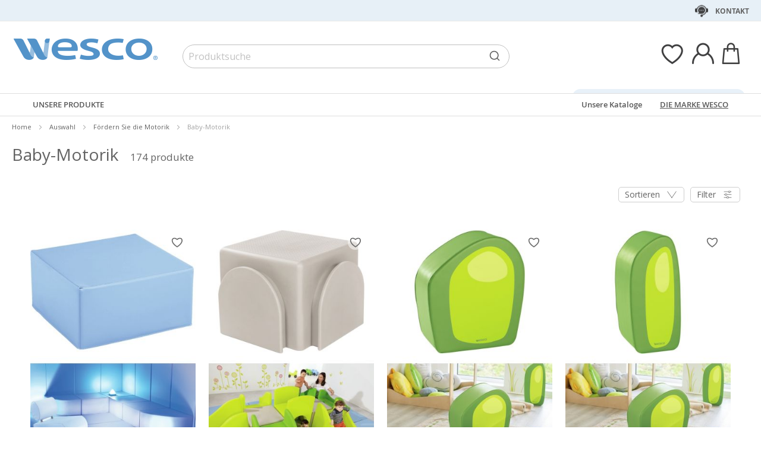

--- FILE ---
content_type: text/html; charset=UTF-8
request_url: https://www.wesco-eshop.at/auswahl/fordern-sie-die-motorik/baby-motorik.html
body_size: 58352
content:
 <!doctype html><html lang="de"><head > <meta charset="utf-8"/>
<meta name="title" content="Baby-Motorik - Fördern Sie die Motorik - Auswahl"/>
<meta name="keywords" content="Jouets, Jeux, E-commerce"/>
<meta name="robots" content="INDEX,FOLLOW"/>
<meta name="viewport" content="width=device-width, initial-scale=1"/>
<meta name="format-detection" content="telephone=no"/>
<title>Baby-Motorik - Fördern Sie die Motorik - Auswahl</title>
<link  rel="stylesheet" type="text/css"  media="all" href="https://static.wesco.fr/static/version1769076957/_cache/merged/115e2d0f7b94bc9eb80bea9f4ef28476.min.css" />
<link  rel="stylesheet" type="text/css"  media="screen and (min-width: 768px)" href="https://static.wesco.fr/static/version1769076957/frontend/Phoenix/wesco/de_DE/css/styles-l.min.css" />
<link  rel="stylesheet" type="text/css"  media="print" href="https://static.wesco.fr/static/version1769076957/frontend/Phoenix/wesco/de_DE/css/print.min.css" />

<link as="font" crossorigin="anonymous" href="https://static.wesco.fr/static/version1769076957/frontend/Phoenix/wesco/de_DE/Phoenix_AvisGarantis/fonts/nr-icons/nr-icons.ttf" />
<link as="font" crossorigin="anonymous" href="https://static.wesco.fr/static/version1769076957/frontend/Phoenix/wesco/de_DE/fonts/opensans/light/opensans-300.woff2" />
<link as="font" crossorigin="anonymous" href="https://static.wesco.fr/static/version1769076957/frontend/Phoenix/wesco/de_DE/fonts/opensans/regular/opensans-400.woff2" />
<link as="font" crossorigin="anonymous" href="https://static.wesco.fr/static/version1769076957/frontend/Phoenix/wesco/de_DE/fonts/opensans/semibold/opensans-600.woff2" />
<link as="font" crossorigin="anonymous" href="https://static.wesco.fr/static/version1769076957/frontend/Phoenix/wesco/de_DE/fonts/opensans/bold/opensans-700.woff2" />
<link as="font" crossorigin="anonymous" href="https://static.wesco.fr/static/version1769076957/frontend/Phoenix/wesco/de_DE/fonts/Nickainley-Normal.woff2" />
<link as="font" crossorigin="anonymous" href="https://static.wesco.fr/static/version1769076957/frontend/Phoenix/wesco/de_DE/fonts/Blank-Theme-Icons/Blank-Theme-Icons.woff2" />
<link  rel="stylesheet" type="text/css" href="https://fonts.googleapis.com/css?family=Oswald:300,400,700|Open+Sans|Amatic+SC|Oswald|Sacramento|Satisfy|Abel|Caveat|Exo" />
<link  rel="icon" type="image/x-icon" href="https://static.wesco.fr/media/favicon/websites/13/logo_wesco.png" />
<link  rel="shortcut icon" type="image/x-icon" href="https://static.wesco.fr/media/favicon/websites/13/logo_wesco.png" />
<meta name="facebook-domain-verification" content="y5pi0877kmfx1nvyeef6vt7ef11wtn" />     <link rel="prefetch" as="script" href="https://static.wesco.fr/static/version1769076957/frontend/Phoenix/wesco/de_DE/magepack/bundle-common.min.js"/>  <link rel="prefetch" as="script" href="https://static.wesco.fr/static/version1769076957/frontend/Phoenix/wesco/de_DE/magepack/bundle-category.min.js"/>        </head><body data-container="body" data-mage-init='{"loaderAjax": {}, "loader": { "icon": "https://static.wesco.fr/static/version1769076957/frontend/Phoenix/wesco/de_DE/images/loader-2.gif"}}' id="html-body" class="menu-disable-action page-with-filter page-products categorypath-auswahl-fordern-sie-die-motorik-baby-motorik category-baby-motorik catalog-category-view page-layout-1column"> <!-- Google Tag Manager (noscript) --><noscript><iframe src="https://www.googletagmanager.com/ns.html?id=GTM-WH7ZLST>" height="0" width="0" style="display:none;visibility:hidden"></iframe></noscript><!-- End Google Tag Manager (noscript) --> <div data-mage-init='{"capaddress": {}, "init-capaddress": {"forms":{"1":{"form_id":"form-validate","core_name":"default","fields":[{"id":"1","address_id":"1","address_name":"default_address","address_countryDropdown":"country","address_line":"","address_zipcity":"","address_zip":"zip","address_city":"city","address_province":"","address_cityAdd1":"","address_cityAdd2":"","address_cityAdd3":"","address_cityAdd4":"","address_cityAdd5":"","address_street":"street_1","address_streetAdd1":"","address_streetAdd2":"","address_streetAdd3":"","address_streetAdd4":"","address_streetAdd5":"","address_num":"","address_numAdd1":"","address_building":"street_2","address_buildingAdd1":"","address_additionalInfo1":"street_3","address_additionalInfo2":"","address_additionalInfo3":"","address_additionalInfo4":"","address_company":"","address_companyAdd1":"","core_name":"default"}]},"6":{"form_id":"checkout_shipping","core_name":"default_checkout_shipping","fields":[{"id":"2","address_id":"2","address_name":"default_checkout_shipping","address_countryDropdown":"country","address_line":"","address_zipcity":"","address_zip":"postcode","address_city":"city","address_province":"","address_cityAdd1":"","address_cityAdd2":"","address_cityAdd3":"","address_cityAdd4":"","address_cityAdd5":"","address_street":"street_1","address_streetAdd1":"","address_streetAdd2":"","address_streetAdd3":"","address_streetAdd4":"","address_streetAdd5":"","address_num":"","address_numAdd1":"","address_building":"street_2","address_buildingAdd1":"","address_additionalInfo1":"street_3","address_additionalInfo2":"","address_additionalInfo3":"","address_additionalInfo4":"","address_company":"","address_companyAdd1":"","core_name":"default_checkout_shipping"}]},"7":{"form_id":"checkout_billing","core_name":"default_checkout_billing","fields":[{"id":"3","address_id":"3","address_name":"default_checkout_billing","address_countryDropdown":"country","address_line":"","address_zipcity":"","address_zip":"postcode","address_city":"city","address_province":"","address_cityAdd1":"","address_cityAdd2":"","address_cityAdd3":"","address_cityAdd4":"","address_cityAdd5":"","address_street":"street_1","address_streetAdd1":"","address_streetAdd2":"","address_streetAdd3":"","address_streetAdd4":"","address_streetAdd5":"","address_num":"","address_numAdd1":"","address_building":"street_2","address_buildingAdd1":"","address_additionalInfo1":"street_3","address_additionalInfo2":"","address_additionalInfo3":"","address_additionalInfo4":"","address_company":"","address_companyAdd1":"","core_name":"default_checkout_billing"}]},"8":{"form_id":"billing-new-address-form","core_name":"devis-form-billing","fields":[{"id":"4","address_id":"4","address_name":"devis-form-billing","address_countryDropdown":"billing_country_id","address_line":"","address_zipcity":"","address_zip":"billing_zip","address_city":"billing_city","address_province":"","address_cityAdd1":"","address_cityAdd2":"","address_cityAdd3":"","address_cityAdd4":"","address_cityAdd5":"","address_street":"billing_street1","address_streetAdd1":"","address_streetAdd2":"","address_streetAdd3":"","address_streetAdd4":"","address_streetAdd5":"","address_num":"","address_numAdd1":"","address_building":"billing_wesco_extra_address","address_buildingAdd1":"","address_additionalInfo1":"","address_additionalInfo2":"","address_additionalInfo3":"","address_additionalInfo4":"","address_company":"","address_companyAdd1":"","core_name":"devis-form-billing"}]},"9":{"form_id":"shipping-new-address-form","core_name":"devis-form-shipping","fields":[{"id":"5","address_id":"5","address_name":"devis-form-shipping","address_countryDropdown":"shipping_country_id","address_line":"","address_zipcity":"","address_zip":"shipping_zip","address_city":"shipping_city","address_province":"","address_cityAdd1":"","address_cityAdd2":"","address_cityAdd3":"","address_cityAdd4":"","address_cityAdd5":"","address_street":"shipping_street","address_streetAdd1":"","address_streetAdd2":"","address_streetAdd3":"","address_streetAdd4":"","address_streetAdd5":"","address_num":"","address_numAdd1":"","address_building":"shipping_wesco_extra_address","address_buildingAdd1":"","address_additionalInfo1":"","address_additionalInfo2":"","address_additionalInfo3":"","address_additionalInfo4":"","address_company":"","address_companyAdd1":"","core_name":"devis-form-shipping"}]}},"url":"https:\/\/www.wesco-eshop.at\/capaddress\/ajax\/","timeout":5000} }'></div><div data-mage-init='{"capadresse_functions": {}, "capadresse_core": {}, "capadresse_init": {}}'></div>              <div class="cookie-status-message" id="cookie-status">The store will not work correctly when cookies are disabled.</div>     <noscript><div class="message global noscript"><div class="content"><p><strong>JavaScript seems to be disabled in your browser.</strong> <span> For the best experience on our site, be sure to turn on Javascript in your browser.</span></p></div></div></noscript>         <div role="alertdialog" tabindex="-1" class="message global cookie gdpr" id="notice-consents-block" style="display: none;"><div role="document" class="content" tabindex="0"> <div class="gdpr-header"><button class="link" id="notice-consents-block-deny" data-mage-init='{"gdprConsentsPush":{ "types":["ga_audience_measurement","affiliation","advertisers","youtube"] }}' data-notice="0"><span>Fahren Sie fort, ohne zuzustimmen</span></button> <div class="h1">Ihre Daten, Ihre Wahl</div></div> <div class="gdpr-notice"><div data-content-type="row" data-appearance="contained" data-element="main"><div data-enable-parallax="0" data-parallax-speed="0.5" data-background-images="{}" data-background-type="image" data-video-loop="true" data-video-play-only-visible="true" data-video-lazy-load="true" data-video-fallback-src="" data-element="inner" data-pb-style="640867E9797BD"><div data-content-type="text" data-appearance="default" data-element="main" data-pb-style="640867E9797D5"><p><span data-pb-style="640867E9797E3">Wir <strong>legen gro&szlig;en Wert auf Ihre Zufriedenheit</strong> und f&uuml;hren unsere Cookie-Verwaltungsrichtlinie mit dieser st&auml;ndigen Intention durch. Indem Sie sie akzeptieren, erm&ouml;glichen Sie uns, Sie besser zu unterst&uuml;tzen und mit Ihnen zu wachsen.</span></p>
<p>&nbsp;</p>
<p><span data-pb-style="640867E9797EE">Verwendung von Cookies: </span></p>
<ul>
<li><span data-pb-style="640867E9797FA">Um das ordnungsgem&auml;&szlig;en Gebrauch unserer Website zu gew&auml;hrleisten und Ihr Einkaufserlebnis zu verbessern;</span></li>
<li><span data-pb-style="640867E979805">Um unseren Datenverkehr zu analysieren und die Leistung unserer Website zu optimieren;</span></li>
<li><span data-pb-style="640867E979810">Um personalisierte Inhalte vorzuschlagen, die Ihren Interessen entsprechen;</span></li>
</ul>
<p><span data-pb-style="640867E97981E">Sie k&ouml;nnen Ihre Einwilligung jederzeit widerrufen, indem Sie auf den Link klicken, der in unserer Richtlinie zum Schutz personenbezogener Daten verf&uuml;gbar ist. Um mehr zu erfahren, <a title="Modifier consentement" href="https://www.wesco-eshop.de/preferences.html">klicken Sie hier</a>.</span></p></div></div></div><style>#html-body [data-pb-style="640867E9797BD"]{justify-content: flex-start; display: flex; flex-direction: column; background-position: left top; background-size: cover; background-repeat: no-repeat; background-attachment: scroll; border-style: none; border-width: 1px; border-radius: 0px; margin: 0px 0px 10px; padding: 10px;}#html-body [data-pb-style="640867E9797D5"]{border-style: none; border-width: 1px; border-radius: 0px; margin: 0px; padding: 0px;}#html-body [data-pb-style="640867E9797E3"]{color: #333333; font-size: 14px;}#html-body [data-pb-style="640867E9797EE"]{color: #333333; font-size: 12px;}#html-body [data-pb-style="640867E9797FA"]{color: #333333; font-size: 12px;}#html-body [data-pb-style="640867E979805"]{color: #333333; font-size: 12px;}#html-body [data-pb-style="640867E979810"]{color: #333333; font-size: 12px;}#html-body [data-pb-style="640867E97981E"]{color: #333333; font-size: 14px;}</style></div><div class="actions"><a class="action wesco-light-btn" href="https://www.wesco-eshop.at/preferences.html/">Passen Sie die Verwendung meiner persönlichen Daten an</a>  <button class="action allow primary" id="notice-consents-block-allow" data-mage-init='{"gdprConsentsPush":{ "types":["ga_audience_measurement","affiliation","advertisers","youtube"] }}' data-notice="1" ><span>Ich stimme zu</span></button> </div></div></div><div id="authentication-popup" data-bind="scope: 'authenticationPopup'"><!-- ko template: getTemplate() --><!-- /ko --></div><div class="page-wrapper"><div style="display: none"><svg xmlns="http://www.w3.org/2000/svg" xmlns:xlink="http://www.w3.org/1999/xlink"><symbol viewBox="0 0 1024 1024" id="essaie" xmlns="http://www.w3.org/2000/svg"><path fill="CurrentColor" d="M867.93 706.161H341.042l-49.171-193.143-95.706-414.929c-6.202-24.468-28.166-41.558-53.415-41.558H18.821C8.422 56.531 0 64.963 0 75.352c0 10.399 8.423 18.821 18.821 18.821H142.75c8 0 14.963 5.412 16.835 12.77l90.079 390.592c.018 1.449.16 2.917.537 4.384l5.073 19.914.179.771c.018.095.066.18.085.265l52.642 206.762a18.813 18.813 0 0018.24 14.174h541.512c10.398 0 18.82-8.432 18.82-18.822 0-10.398-8.422-18.822-18.82-18.822zm139.956-494.399a67.113 67.113 0 00-51.037-23.48H310.552c-10.401 0-18.822 8.432-18.822 18.822 0 10.399 8.422 18.821 18.822 18.821h646.297c8.649 0 16.82 3.764 22.428 10.314a29.442 29.442 0 016.803 23.178L924.045 532.31c-.092.424-.17.845-.244 1.269-3.55 22.738-23.575 39.875-46.593 39.875H436.24c-10.387 0-18.82 8.422-18.82 18.82 0 10.39 8.432 18.822 18.82 18.822h440.968c41.83 0 76.913-29.833 83.679-71.032l62.054-273.005c.095-.414.18-.837.247-1.261a67.087 67.087 0 00-15.302-54.036zM319.963 879.028c0 48.766 39.677 88.442 88.45 88.442 48.777 0 88.453-39.677 88.453-88.442 0-48.777-39.677-88.462-88.453-88.462-48.774 0-88.45 39.685-88.45 88.462zm385.838 0c0 48.766 39.685 88.442 88.462 88.442 48.766 0 88.45-39.677 88.45-88.442 0-48.777-39.685-88.462-88.45-88.462-48.777 0-88.462 39.685-88.462 88.462zm-297.388 50.798c-28.015 0-50.808-22.791-50.808-50.798 0-28.025 22.793-50.819 50.808-50.819 28.018 0 50.808 22.793 50.808 50.819 0 28.007-22.791 50.798-50.808 50.798zm385.849 0c-28.015 0-50.819-22.791-50.819-50.798 0-28.025 22.804-50.819 50.819-50.819s50.808 22.793 50.808 50.819c0 28.007-22.793 50.798-50.808 50.798z"/></symbol></svg></div><header class="page-header"><div class="panel wrapper"><div class="panel header"><ul class="header links mb">  <li class="greet welcome" data-bind="scope: 'customer'"><!-- ko if: customer().isLoggedIn --><span class="logged-in" data-bind="text: getWelcomeMessage()"></span> <!-- /ko --></li>  <ul class="header links mb" data-bind="scope: 'mobile-row-110'"><li data-bind="visible: isShow"><a href="https://www.wesco-eshop.at/customer/account/" >Mein Konto</a></li></ul> <ul class="header links mb" data-bind="scope: 'mobile-row-95'"><li data-bind="visible: isShow"><a href="https://www.wesco-eshop.at/sales/order/history/" title="Meine Bestellungen" >Meine Bestellungen</a></li></ul> <ul class="header links mb" data-bind="scope: 'mobile-row-60'"><li data-bind="visible: isShow"><a href="https://www.wesco-eshop.at/wishlist/" >Meine wunschzettel</a></li></ul> <li class="link authorization-link" data-label="oder"><a href="https://www.wesco-eshop.at/customer/account/login/referer/aHR0cHM6Ly93d3cud2VzY28tZXNob3AuYXQvYXVzd2FobC9mb3JkZXJuLXNpZS1kaWUtbW90b3Jpay9iYWJ5LW1vdG9yaWsuaHRtbA~~/" >Sign In</a></li> <li class="item link compare" data-bind="scope: 'compareProducts'" data-role="compare-products-link"><a class="action compare no-display" title="Compare&#x20;Products" data-bind="attr: {'href': compareProducts().listUrl}, css: {'no-display': !compareProducts().count}" >Compare Products <span class="counter qty" data-bind="text: compareProducts().countCaption"></span></a></li>    <li> <a href="https://www.wesco-eshop.at/customer/account/create/" >Bestätigen</a></li> </ul> <a class="action skip contentarea" href="#contentarea"><span> Skip to Content</span></a>   <div class="header-contact-links&#x20;odk"><ul><li><a href="https://www.wesco-eshop.at/kundendienst.html" id="idYsZTYcjk" class="header-contact-link dk" >Kontakt</a></li></ul></div></div></div><div class="header content"> <span data-action="toggle-nav" class="action nav-toggle"><span>Toggle Nav</span></span> <a class="logo" href="https://www.wesco-eshop.at/" title="" aria-label="store logo"><img src="https://static.wesco.fr/media/logo/stores/14/logo_default.png" title="" alt="" width="247"  /></a> <div data-block="minicart" class="minicart-wrapper link-header"><a class="action link showcart" href="https://www.wesco-eshop.at/checkout/cart/" data-bind="scope: 'minicart_content'"><span class="title icon-label"></span> <span class="counter qty empty" data-bind="css: { empty: !!getCartParam('summary_count') == false }, blockLoader: isLoading"><span class="counter-number"><!-- ko text: getCartParam('summary_count') --><!-- /ko --></span></span></a>  <div class="block block-minicart" data-role="dropdownDialog" data-mage-init='{"dropdownDialog":{ "appendTo":"[data-block=minicart]", "triggerTarget":".showcart", "timeout": "2000", "closeOnMouseLeave": false, "closeOnEscape": true, "triggerClass":"active", "parentClass":"active", "bodyClass":"minicart-active", "buttons":[]}}'><div id="minicart-content-wrapper" data-bind="scope: 'minicart_content'"><!-- ko template: getTemplate() --><!-- /ko --></div></div> </div>  <div class="link-header&#x20;link-customer&#x20;odk b2b_at" id="link_customer_desktop"><span class="action link account " id="dropdown-layer-action" role="link" tabindex="0" data-bind="scope: 'customer'"><span class="customer-link header-action icon-label b2b_at"></span></span> <div class="overlay-layer-account"></div><div id="dropdown-layer-account" class="dropdown-layer-account">   <!--Need to avoid ids duplication--><div class="login-popin"><div class="close-popup"></div><div class="block-title"><strong id="login_popin_popin-login-heading" role="heading" aria-level="2">Login</strong></div><div class="block-content" aria-labelledby="popin-login-heading"><form class="form form-login" action="https://www.wesco-eshop.at/customer/account/loginPost/" method="post" id="login_popin_popin-login-form" data-mage-init='{"validation":{}}'><input name="form_key" type="hidden" value="nDO5cMVcOz0SCVMc" /> <fieldset class="fieldset login" data-hasrequired="* Benötigte Felder"><div class="field email required"><label class="label" for="login[username]"><span>E-Mail-Anschrift</span></label> <div class="control"><input name="login[username]" value=""  autocomplete="off"  id="login_popin_popin_email" type="email" class="input-text" title="E-Mail " data-mage-init='{"mage/trim-input":{}}' data-validate="{required:true, 'validate-email':true}"></div></div><div class="field password required"><label for="login[password]" class="label"><span>Passwort</span></label> <div class="control"><input name="login[password]" type="password"  autocomplete="off"  class="input-text" id="login_popin_popin_pass" title="Passwort" data-validate="{required:true}"></div></div> <div class="actions-toolbar"><div class="secondary"><a class="action remind" href="https://www.wesco-eshop.at/customer/account/forgotpassword/"><span>Haben Sie Ihr Passwort vergessen ?</span></a></div><div class="primary"><button type="submit" class="action login primary" name="send" id="login_popin_popin_send2"><span>EINLOGGEN</span></button></div></div></fieldset></form></div>      <div class="block popin-new-customer"><div class="block-content" aria-labelledby="popin-new-customer-heading"><div class="actions-toolbar"><div class="primary"><a href="https://www.wesco-eshop.at/customer/account/create/" class="action secondary signin"><span>Konto erstellen</span></a></div></div></div></div></div> </div></div> <div class="link-header link-quick-order"><a class="link quick-order" href="https://www.wesco-eshop.at/order_by_reference/index/index/"><span class="label">Bestellung anhand der Artikelnummern ></span></a></div> <div class="link-header link-wishlist" data-bind="scope: 'wishlist'"><a class="action link wishlist" href="https://www.wesco-eshop.at/wishlist/"><span class="icon-label"></span> <span class="counter qty empty" data-bind="css: { empty: !wishlist().counter }"><span class="counter-number" data-bind="text: wishlist().items ? wishlist().items.length : ''"></span></span></a></div> <div id="algoliaAutocomplete" class="block block-search algolia-search-block algolia-search-input"></div></div></header>  <div class="sections nav-sections"> <div class="section-items nav-sections-items" data-mage-init='{"tabs":{"openedState":"active"}}'>  <div class="section-item-title nav-sections-item-title" data-role="collapsible"><a class="nav-sections-item-switch" data-toggle="switch" href="#store.menu">Menu</a></div><div class="section-item-content nav-sections-item-content" id="store.menu" data-role="content">  <div class="popup-overlay" data-mage-init='{"closeOverlayPopup": {}}'></div><div class="nav-mobile-menu"></div><div class="menu-overlay"></div><nav class="navigation" data-action="navigation"><ul data-mage-init='{"menu":{"responsive":true, "expanded":true, "position":{"my":"left top","at":"left bottom"}}}'><div class="menu-left"><li class="level0 category-item first parent category-product"><a href="#" class="level-top product-menu-link" id="ui-id-01"><span>Unsere Produkte</span></a> <span class="overlay-menu"></span> <ul class="level0 submenu product-menu"><span class="nav-back level0 nav-back-product">Unsere Produkte</span> <div class="submenu-content"><li  class="level0 nav-1 category-item first parent cat-674956"><a href="https://www.wesco-eshop.at/mobel-und-deko.html"  class="level-top" ><span>MÖBEL UND DEKO</span></a><ul class="level0 submenu"><span class="nav-back level0">MÖBEL UND DEKO</span><div class="submenu-content"><li  class="level1 nav-1-1 category-item first parent cat-449371"><a href="https://www.wesco-eshop.at/mobel-und-deko/sitzgelegenheiten.html" ><span>Sitzgelegenheiten</span></a><ul class="level1 submenu"><span class="nav-back level1">Sitzgelegenheiten</span><div class="submenu-content"><li class="all-link category-item"><a href="https://www.wesco-eshop.at/mobel-und-deko/sitzgelegenheiten.html#see-all" class="see-all">Alle ansehen</a></li><li  class="level2 nav-1-1-1 category-item first cat-449513"><a href="https://www.wesco-eshop.at/mobel-und-deko/sitzgelegenheiten/klassen-und-aktivitatsstuhle.html" ><span>Klassen- und Aktivitätsstühle</span></a></li><li  class="level2 nav-1-1-2 category-item cat-651490"><a href="https://www.wesco-eshop.at/mobel-und-deko/sitzgelegenheiten/sessel-und-sofas-fur-kinder.html" ><span>Sessel und Sofas für Kinder</span></a></li><li  class="level2 nav-1-1-3 category-item cat-650797"><a href="https://www.wesco-eshop.at/mobel-und-deko/sitzgelegenheiten/bodenkissen-sitzkissen-und-hangematten.html" ><span>Bodenkissen, Sitzkissen und Hängematten</span></a></li><li  class="level2 nav-1-1-4 category-item cat-449516"><a href="https://www.wesco-eshop.at/mobel-und-deko/sitzgelegenheiten/hocker.html" ><span>Hocker</span></a></li><li  class="level2 nav-1-1-5 category-item cat-449517"><a href="https://www.wesco-eshop.at/mobel-und-deko/sitzgelegenheiten/banke.html" ><span>Bänke</span></a></li><li  class="level2 nav-1-1-6 category-item cat-651492"><a href="https://www.wesco-eshop.at/mobel-und-deko/sitzgelegenheiten/sitzgelegenheiten-fur-erwachsene.html" ><span>Sitzgelegenheiten für Erwachsene</span></a></li><li  class="level2 nav-1-1-7 category-item cat-651493"><a href="https://www.wesco-eshop.at/mobel-und-deko/sitzgelegenheiten/sessel-und-sofas-fur-erwachsene.html" ><span>Sessel und Sofas für Erwachsene</span></a></li><li  class="level2 nav-1-1-8 category-item last cat-449518"><a href="https://www.wesco-eshop.at/mobel-und-deko/sitzgelegenheiten/auswahl-von-ergonomischen-sitzgelegenheiten.html" ><span>Auswahl von ergonomischen Sitzgelegenheiten</span></a></li></div></ul></li><li  class="level1 nav-1-2 category-item parent cat-449356"><a href="https://www.wesco-eshop.at/mobel-und-deko/tische-und-schreibtische.html" ><span>Tische und Schreibtische</span></a><ul class="level1 submenu"><span class="nav-back level1">Tische und Schreibtische</span><div class="submenu-content"><li class="all-link category-item"><a href="https://www.wesco-eshop.at/mobel-und-deko/tische-und-schreibtische.html#see-all" class="see-all">Alle ansehen</a></li><li  class="level2 nav-1-2-1 category-item first cat-449357"><a href="https://www.wesco-eshop.at/mobel-und-deko/tische-und-schreibtische/schultische.html" ><span>Schultische</span></a></li><li  class="level2 nav-1-2-2 category-item cat-449508"><a href="https://www.wesco-eshop.at/mobel-und-deko/tische-und-schreibtische/klapptische.html" ><span>Klapptische</span></a></li><li  class="level2 nav-1-2-3 category-item cat-449509"><a href="https://www.wesco-eshop.at/mobel-und-deko/tische-und-schreibtische/kantinentisch.html" ><span>Kantinentisch</span></a></li><li  class="level2 nav-1-2-4 category-item cat-449510"><a href="https://www.wesco-eshop.at/mobel-und-deko/tische-und-schreibtische/schreibtische-erwachsene.html" ><span>Schreibtische Erwachsene</span></a></li><li  class="level2 nav-1-2-5 category-item cat-449511"><a href="https://www.wesco-eshop.at/mobel-und-deko/tische-und-schreibtische/niedrige-tische.html" ><span>Niedrige Tische</span></a></li><li  class="level2 nav-1-2-6 category-item cat-449512"><a href="https://www.wesco-eshop.at/mobel-und-deko/tische-und-schreibtische/banke-fur-den-empfangsbereich.html" ><span>Bänke für den Empfangsbereich</span></a></li><li  class="level2 nav-1-2-7 category-item cat-645881"><a href="https://www.wesco-eshop.at/mobel-und-deko/tische-und-schreibtische/tische-fur-das-flexible-klassenzimmer.html" ><span>Tische für das flexible Klassenzimmer</span></a></li><li  class="level2 nav-1-2-8 category-item last cat-648893"><a href="https://www.wesco-eshop.at/mobel-und-deko/tische-und-schreibtische/spieltische.html" ><span>Spieltische</span></a></li></div></ul></li><li  class="level1 nav-1-3 category-item cat-449380"><a href="https://www.wesco-eshop.at/mobel-und-deko/tische-und-stuhle-fur-den-aussenbereich.html" ><span>Tische und Stühle für den Außenbereich</span></a></li><li  class="level1 nav-1-4 category-item parent cat-449374"><a href="https://www.wesco-eshop.at/mobel-und-deko/maltafeln-und-staffeleien.html" ><span>Maltafeln und Staffeleien</span></a><ul class="level1 submenu"><span class="nav-back level1">Maltafeln und Staffeleien</span><div class="submenu-content"><li class="all-link category-item"><a href="https://www.wesco-eshop.at/mobel-und-deko/maltafeln-und-staffeleien.html#see-all" class="see-all">Alle ansehen</a></li><li  class="level2 nav-1-4-1 category-item first cat-449533"><a href="https://www.wesco-eshop.at/mobel-und-deko/maltafeln-und-staffeleien/schultafel.html" ><span>Schultafel</span></a></li><li  class="level2 nav-1-4-2 category-item cat-449534"><a href="https://www.wesco-eshop.at/mobel-und-deko/maltafeln-und-staffeleien/staffeleien-und-trockenschranke.html" ><span>Staffeleien und Trockenschränke</span></a></li><li  class="level2 nav-1-4-3 category-item last cat-449535"><a href="https://www.wesco-eshop.at/mobel-und-deko/maltafeln-und-staffeleien/anzeigetafeln.html" ><span>Anzeigetafeln</span></a></li></div></ul></li><li  class="level1 nav-1-5 category-item parent cat-449373"><a href="https://www.wesco-eshop.at/mobel-und-deko/mobel-und-aufbewahrungslosungen.html" ><span>Möbel und Aufbewahrungslösungen</span></a><ul class="level1 submenu"><span class="nav-back level1">Möbel und Aufbewahrungslösungen</span><div class="submenu-content"><li class="all-link category-item"><a href="https://www.wesco-eshop.at/mobel-und-deko/mobel-und-aufbewahrungslosungen.html#see-all" class="see-all">Alle ansehen</a></li><li  class="level2 nav-1-5-1 category-item first cat-651602"><a href="https://www.wesco-eshop.at/mobel-und-deko/mobel-und-aufbewahrungslosungen/mobel-mit-regalen.html" ><span>Möbel mit Regalen</span></a></li><li  class="level2 nav-1-5-2 category-item cat-449525"><a href="https://www.wesco-eshop.at/mobel-und-deko/mobel-und-aufbewahrungslosungen/mobel-mit-regalbehaltern.html" ><span>Möbel mit Regalbehältern</span></a></li><li  class="level2 nav-1-5-3 category-item cat-651510"><a href="https://www.wesco-eshop.at/mobel-und-deko/mobel-und-aufbewahrungslosungen/mobel-mit-schiebebehaltern.html" ><span>Möbel mit Schiebebehältern</span></a></li><li  class="level2 nav-1-5-4 category-item cat-449524"><a href="https://www.wesco-eshop.at/mobel-und-deko/mobel-und-aufbewahrungslosungen/mobel-mit-turen-oder-mit-schubladen.html" ><span>Möbel mit Türen oder mit Schubladen</span></a></li><li  class="level2 nav-1-5-5 category-item cat-449523"><a href="https://www.wesco-eshop.at/mobel-und-deko/mobel-und-aufbewahrungslosungen/mobel-zum-konfigurieren.html" ><span>Möbel zum Konfigurieren</span></a></li><li  class="level2 nav-1-5-6 category-item cat-449526"><a href="https://www.wesco-eshop.at/mobel-und-deko/mobel-und-aufbewahrungslosungen/kasten-und-kisten.html" ><span>Kästen und Kisten</span></a></li><li  class="level2 nav-1-5-7 category-item cat-449528"><a href="https://www.wesco-eshop.at/mobel-und-deko/mobel-und-aufbewahrungslosungen/bucherregale-und-bucherkasten.html" ><span>Bücherregale und Bücherkästen</span></a></li><li  class="level2 nav-1-5-8 category-item cat-449530"><a href="https://www.wesco-eshop.at/mobel-und-deko/mobel-und-aufbewahrungslosungen/rollschranke.html" ><span>Rollschränke</span></a></li><li  class="level2 nav-1-5-9 category-item last cat-449531"><a href="https://www.wesco-eshop.at/mobel-und-deko/mobel-und-aufbewahrungslosungen/verstaumoglichkeiten-an-den-wanden.html" ><span>Verstaumöglichkeiten an den Wänden</span></a></li></div></ul></li><li  class="level1 nav-1-6 category-item parent cat-651125"><a href="https://www.wesco-eshop.at/mobel-und-deko/garderobe.html" ><span>Garderobe</span></a><ul class="level1 submenu"><span class="nav-back level1">Garderobe</span><div class="submenu-content"><li class="all-link category-item"><a href="https://www.wesco-eshop.at/mobel-und-deko/garderobe.html#see-all" class="see-all">Alle ansehen</a></li><li  class="level2 nav-1-6-1 category-item first cat-449527"><a href="https://www.wesco-eshop.at/mobel-und-deko/garderobe/garderoben.html" ><span>Garderoben</span></a></li><li  class="level2 nav-1-6-2 category-item cat-449529"><a href="https://www.wesco-eshop.at/mobel-und-deko/garderobe/mantelgarderobe.html" ><span>Mantelgarderobe</span></a></li><li  class="level2 nav-1-6-3 category-item last cat-449532"><a href="https://www.wesco-eshop.at/mobel-und-deko/garderobe/taschen.html" ><span>Taschen</span></a></li></div></ul></li><li  class="level1 nav-1-7 category-item parent cat-449378"><a href="https://www.wesco-eshop.at/mobel-und-deko/wickelkommoden.html" ><span>Wickelkommoden</span></a><ul class="level1 submenu"><span class="nav-back level1">Wickelkommoden</span><div class="submenu-content"><li class="all-link category-item"><a href="https://www.wesco-eshop.at/mobel-und-deko/wickelkommoden.html#see-all" class="see-all">Alle ansehen</a></li><li  class="level2 nav-1-7-1 category-item first cat-449541"><a href="https://www.wesco-eshop.at/mobel-und-deko/wickelkommoden/wickeltische-und-mobel.html" ><span>Wickeltische und -möbel</span></a></li><li  class="level2 nav-1-7-2 category-item last cat-449542"><a href="https://www.wesco-eshop.at/mobel-und-deko/wickelkommoden/wickelunterlagen.html" ><span>Wickelunterlagen</span></a></li></div></ul></li><li  class="level1 nav-1-8 category-item parent cat-449372"><a href="https://www.wesco-eshop.at/mobel-und-deko/betten-decken-und-zubehor.html" ><span>Betten, Decken und Zubehör</span></a><ul class="level1 submenu"><span class="nav-back level1">Betten, Decken und Zubehör</span><div class="submenu-content"><li class="all-link category-item"><a href="https://www.wesco-eshop.at/mobel-und-deko/betten-decken-und-zubehor.html#see-all" class="see-all">Alle ansehen</a></li><li  class="level2 nav-1-8-1 category-item first cat-449519"><a href="https://www.wesco-eshop.at/mobel-und-deko/betten-decken-und-zubehor/babybetten-mit-riegeln.html" ><span>Babybetten mit Riegeln</span></a></li><li  class="level2 nav-1-8-2 category-item cat-449520"><a href="https://www.wesco-eshop.at/mobel-und-deko/betten-decken-und-zubehor/beistellbett-stapelbett.html" ><span>Beistellbett, Stapelbett</span></a></li><li  class="level2 nav-1-8-3 category-item cat-449521"><a href="https://www.wesco-eshop.at/mobel-und-deko/betten-decken-und-zubehor/babybettwasche.html" ><span>Babybettwäsche</span></a></li><li  class="level2 nav-1-8-4 category-item cat-536298"><a href="https://www.wesco-eshop.at/mobel-und-deko/betten-decken-und-zubehor/strampelsack.html" ><span>Strampelsack</span></a></li><li  class="level2 nav-1-8-5 category-item cat-449522"><a href="https://www.wesco-eshop.at/mobel-und-deko/betten-decken-und-zubehor/bettwasche.html" ><span>Bettwäsche</span></a></li><li  class="level2 nav-1-8-6 category-item last cat-449550"><a href="https://www.wesco-eshop.at/mobel-und-deko/betten-decken-und-zubehor/nachtlichter-schnuller-und-anderes-bettzubehor.html" ><span>Nachtlichter, Schnuller und anderes Bettzubehör</span></a></li></div></ul></li><li  class="level1 nav-1-9 category-item parent cat-449376"><a href="https://www.wesco-eshop.at/mobel-und-deko/raumbegrenzungen.html" ><span>Raumbegrenzungen</span></a><ul class="level1 submenu"><span class="nav-back level1">Raumbegrenzungen</span><div class="submenu-content"><li class="all-link category-item"><a href="https://www.wesco-eshop.at/mobel-und-deko/raumbegrenzungen.html#see-all" class="see-all">Alle ansehen</a></li><li  class="level2 nav-1-9-1 category-item first cat-449539"><a href="https://www.wesco-eshop.at/mobel-und-deko/raumbegrenzungen/barrieren-und-mobile-trennwande.html" ><span>Barrieren und mobile Trennwände </span></a></li><li  class="level2 nav-1-9-2 category-item cat-449540"><a href="https://www.wesco-eshop.at/mobel-und-deko/raumbegrenzungen/hauser-spielflachen.html" ><span>Häuser, Spielflächen</span></a></li><li  class="level2 nav-1-9-3 category-item cat-496558"><a href="https://www.wesco-eshop.at/mobel-und-deko/raumbegrenzungen/barrieren-fur-den-aussenbereich.html" ><span>Barrieren für den Außenbereich</span></a></li><li  class="level2 nav-1-9-4 category-item last cat-449377"><a href="https://www.wesco-eshop.at/mobel-und-deko/raumbegrenzungen/barrieren-und-sicherheitszubehor.html" ><span>Barrieren und Sicherheitszubehör </span></a></li></div></ul></li><li  class="level1 nav-1-10 category-item parent cat-449375"><a href="https://www.wesco-eshop.at/mobel-und-deko/teppiche.html" ><span>Teppiche</span></a><ul class="level1 submenu"><span class="nav-back level1">Teppiche</span><div class="submenu-content"><li class="all-link category-item"><a href="https://www.wesco-eshop.at/mobel-und-deko/teppiche.html#see-all" class="see-all">Alle ansehen</a></li><li  class="level2 nav-1-10-1 category-item first cat-449536"><a href="https://www.wesco-eshop.at/mobel-und-deko/teppiche/krabbel-und-entspannungsmatten.html" ><span>Krabbel- und Entspannungsmatten</span></a></li><li  class="level2 nav-1-10-2 category-item cat-449537"><a href="https://www.wesco-eshop.at/mobel-und-deko/teppiche/schutzmatten-wand-und-boden.html" ><span>Schutzmatten (Wand und Boden)</span></a></li><li  class="level2 nav-1-10-3 category-item last cat-449538"><a href="https://www.wesco-eshop.at/mobel-und-deko/teppiche/kinderteppich-deko.html" ><span>Kinderteppich Deko</span></a></li></div></ul></li><li  class="level1 nav-1-11 category-item parent cat-449379"><a href="https://www.wesco-eshop.at/mobel-und-deko/dekoration.html" ><span>Dekoration</span></a><ul class="level1 submenu"><span class="nav-back level1">Dekoration</span><div class="submenu-content"><li class="all-link category-item"><a href="https://www.wesco-eshop.at/mobel-und-deko/dekoration.html#see-all" class="see-all">Alle ansehen</a></li><li  class="level2 nav-1-11-1 category-item first cat-449543"><a href="https://www.wesco-eshop.at/mobel-und-deko/dekoration/deko-teppiche.html" ><span>Deko Teppiche</span></a></li><li  class="level2 nav-1-11-2 category-item cat-449544"><a href="https://www.wesco-eshop.at/mobel-und-deko/dekoration/kissen.html" ><span>Kissen</span></a></li><li  class="level2 nav-1-11-3 category-item cat-449545"><a href="https://www.wesco-eshop.at/mobel-und-deko/dekoration/spiegel-stickers-und-andere-dekoartikel.html" ><span>Spiegel, Stickers und andere Dekoartikel</span></a></li><li  class="level2 nav-1-11-4 category-item last cat-645841"><a href="https://www.wesco-eshop.at/mobel-und-deko/dekoration/uhren.html" ><span>Uhren</span></a></li></div></ul></li><li  class="level1 nav-1-12 category-item last parent cat-676505"><a href="https://www.wesco-eshop.at/mobel-und-deko/mobel.html" ><span> Möbel</span></a><ul class="level1 submenu"><span class="nav-back level1"> Möbel</span><div class="submenu-content"><li class="all-link category-item"><a href="https://www.wesco-eshop.at/mobel-und-deko/mobel.html#see-all" class="see-all">Alle ansehen</a></li><li  class="level2 nav-1-12-1 category-item first cat-449382"><a href="https://www.wesco-eshop.at/mobel-und-deko/mobel/sensorischer-bereich-mobel.html" ><span>Sensorischer Bereich Möbel </span></a></li><li  class="level2 nav-1-12-2 category-item parent cat-599249"><a href="https://www.wesco-eshop.at/mobel-und-deko/mobel/produktauswahl-flexibler-klassenraum.html" ><span>Produktauswahl Flexibler Klassenraum</span></a><ul class="level2 submenu"><span class="nav-back level2">Produktauswahl Flexibler Klassenraum</span><div class="submenu-content"><li class="all-link category-item"><a href="https://www.wesco-eshop.at/mobel-und-deko/mobel/produktauswahl-flexibler-klassenraum.html#see-all" class="see-all">Alle ansehen</a></li></div></ul></li><li  class="level2 nav-1-12-3 category-item cat-449381"><a href="https://www.wesco-eshop.at/mobel-und-deko/mobel/auswahl-von-ergonomischen-mobeln.html" ><span>Auswahl von ergonomischen Möbeln</span></a></li><li  class="level2 nav-1-12-4 category-item cat-449383"><a href="https://www.wesco-eshop.at/mobel-und-deko/mobel/auswahl-an-stauwagen.html" ><span>Auswahl an Stauwagen</span></a></li><li  class="level2 nav-1-12-5 category-item cat-651304"><a href="https://www.wesco-eshop.at/mobel-und-deko/mobel/raumpflege.html" ><span>Raumpflege</span></a></li><li  class="level2 nav-1-12-6 category-item last parent cat-676530"><a href="https://www.wesco-eshop.at/mobel-und-deko/mobel/selections-repas.html" ><span>Auswahl für Gemeinschaftsverpflegung</span></a><ul class="level2 submenu"><span class="nav-back level2">Auswahl für Gemeinschaftsverpflegung</span><div class="submenu-content"><li class="all-link category-item"><a href="https://www.wesco-eshop.at/mobel-und-deko/mobel/selections-repas.html#see-all" class="see-all">Alle ansehen</a></li></div></ul></li></div></ul></li><div class="menu-category-cms cms-674956"></div></div></ul></li><li  class="level0 nav-2 category-item parent cat-674957"><a href="https://www.wesco-eshop.at/kinderpflege.html"  class="level-top" ><span>KINDERPFLEGE</span></a><ul class="level0 submenu"><span class="nav-back level0">KINDERPFLEGE</span><div class="submenu-content"><li  class="level1 nav-2-1 category-item first parent cat-449385"><a href="https://www.wesco-eshop.at/kinderpflege/essen.html" ><span>Essen</span></a><ul class="level1 submenu"><span class="nav-back level1">Essen</span><div class="submenu-content"><li class="all-link category-item"><a href="https://www.wesco-eshop.at/kinderpflege/essen.html#see-all" class="see-all">Alle ansehen</a></li><li  class="level2 nav-2-1-1 category-item first cat-449555"><a href="https://www.wesco-eshop.at/kinderpflege/essen/hochstuhle-sitzerhohungen.html" ><span>Hochstühle, Sitzerhöhungen</span></a></li><li  class="level2 nav-2-1-2 category-item cat-449557"><a href="https://www.wesco-eshop.at/kinderpflege/essen/latzchen-hemden-handtucher-geschirrtucher.html" ><span>Lätzchen, Hemden, Handtücher, Geschirrtücher</span></a></li><li  class="level2 nav-2-1-3 category-item cat-449552"><a href="https://www.wesco-eshop.at/kinderpflege/essen/flaschchen-und-zubehor.html" ><span>Fläschchen und Zubehör</span></a></li><li  class="level2 nav-2-1-4 category-item cat-449553"><a href="https://www.wesco-eshop.at/kinderpflege/essen/geschirr.html" ><span>Geschirr</span></a></li><li  class="level2 nav-2-1-5 category-item cat-651507"><a href="https://www.wesco-eshop.at/kinderpflege/essen/luftdichte-dosen.html" ><span>Luftdichte Dosen</span></a></li><li  class="level2 nav-2-1-6 category-item cat-449556"><a href="https://www.wesco-eshop.at/kinderpflege/essen/kuchenausstattung.html" ><span>Küchenausstattung</span></a></li><li  class="level2 nav-2-1-7 category-item cat-651508"><a href="https://www.wesco-eshop.at/kinderpflege/essen/schnuller-und-kauwerkzeuge.html" ><span>Schnuller und Kauwerkzeuge</span></a></li><li  class="level2 nav-2-1-8 category-item last cat-608556"><a href="https://www.wesco-eshop.at/kinderpflege/essen/hygiene-of-premises.html" ><span>Hygiene von Räumen</span></a></li></div></ul></li><li  class="level1 nav-2-2 category-item parent cat-449387"><a href="https://www.wesco-eshop.at/kinderpflege/windeswechsel-und-korperpflege.html" ><span>Windeswechsel und Körperpflege</span></a><ul class="level1 submenu"><span class="nav-back level1">Windeswechsel und Körperpflege</span><div class="submenu-content"><li class="all-link category-item"><a href="https://www.wesco-eshop.at/kinderpflege/windeswechsel-und-korperpflege.html#see-all" class="see-all">Alle ansehen</a></li><li  class="level2 nav-2-2-1 category-item first cat-449560"><a href="https://www.wesco-eshop.at/kinderpflege/windeswechsel-und-korperpflege/windeln-mulleimer-und-korperpflegezubehor.html" ><span>Windeln, Mülleimer und Körperpflegezubehör</span></a></li><li  class="level2 nav-2-2-2 category-item cat-674491"><a href="https://www.wesco-eshop.at/kinderpflege/windeswechsel-und-korperpflege/waschbare-windeln-und-zubehor.html" ><span>Waschbare Windeln und Zubehör</span></a></li><li  class="level2 nav-2-2-3 category-item cat-449564"><a href="https://www.wesco-eshop.at/kinderpflege/windeswechsel-und-korperpflege/pflege-und-kosmetik.html" ><span>Pflege und Kosmetik</span></a></li><li  class="level2 nav-2-2-4 category-item cat-449566"><a href="https://www.wesco-eshop.at/kinderpflege/windeswechsel-und-korperpflege/sauberwerden.html" ><span>Sauberwerden</span></a></li><li  class="level2 nav-2-2-5 category-item cat-449561"><a href="https://www.wesco-eshop.at/kinderpflege/windeswechsel-und-korperpflege/frottierwasche.html" ><span>Frottierwäsche</span></a></li><li  class="level2 nav-2-2-6 category-item last cat-449563"><a href="https://www.wesco-eshop.at/kinderpflege/windeswechsel-und-korperpflege/gesundheit-und-apotheke.html" ><span>Gesundheit und Apotheke</span></a></li></div></ul></li><li  class="level1 nav-2-3 category-item parent cat-449388"><a href="https://www.wesco-eshop.at/kinderpflege/spaziergang.html" ><span>Spaziergang</span></a><ul class="level1 submenu"><span class="nav-back level1">Spaziergang</span><div class="submenu-content"><li class="all-link category-item"><a href="https://www.wesco-eshop.at/kinderpflege/spaziergang.html#see-all" class="see-all">Alle ansehen</a></li><li  class="level2 nav-2-3-1 category-item first cat-449567"><a href="https://www.wesco-eshop.at/kinderpflege/spaziergang/puppenwagen-und-zubehor.html" ><span>Puppenwagen und Zubehör</span></a></li><li  class="level2 nav-2-3-2 category-item cat-449569"><a href="https://www.wesco-eshop.at/kinderpflege/spaziergang/kindersitze-fur-das-auto-und-zubehor.html" ><span>Kindersitze für das Auto und Zubehör</span></a></li><li  class="level2 nav-2-3-3 category-item last cat-651509"><a href="https://www.wesco-eshop.at/kinderpflege/spaziergang/babytrage-und-spaziergehseile.html" ><span>Babytrage und Spaziergehseile</span></a></li></div></ul></li><li  class="level1 nav-2-4 category-item parent cat-449390"><a href="https://www.wesco-eshop.at/kinderpflege/sicherheit.html" ><span>Sicherheit</span></a><ul class="level1 submenu"><span class="nav-back level1">Sicherheit</span><div class="submenu-content"><li class="all-link category-item"><a href="https://www.wesco-eshop.at/kinderpflege/sicherheit.html#see-all" class="see-all">Alle ansehen</a></li><li  class="level2 nav-2-4-1 category-item first cat-449572"><a href="https://www.wesco-eshop.at/kinderpflege/sicherheit/barrieren-und-laufstalle.html" ><span>Barrieren und Laufställe</span></a></li><li  class="level2 nav-2-4-2 category-item cat-449573"><a href="https://www.wesco-eshop.at/kinderpflege/sicherheit/sicherheit-zu-hause.html" ><span>Sicherheit zu Hause</span></a></li><li  class="level2 nav-2-4-3 category-item cat-449576"><a href="https://www.wesco-eshop.at/kinderpflege/sicherheit/luftqualitat.html" ><span>Luftqualität </span></a></li><li  class="level2 nav-2-4-4 category-item last cat-644630"><a href="https://www.wesco-eshop.at/kinderpflege/sicherheit/beschilderung.html" ><span>Beschilderung</span></a></li></div></ul></li><li  class="level1 nav-2-5 category-item parent cat-449391"><a href="https://www.wesco-eshop.at/kinderpflege/schutzkleidung.html" ><span>Schutzkleidung</span></a><ul class="level1 submenu"><span class="nav-back level1">Schutzkleidung</span><div class="submenu-content"><li class="all-link category-item"><a href="https://www.wesco-eshop.at/kinderpflege/schutzkleidung.html#see-all" class="see-all">Alle ansehen</a></li><li  class="level2 nav-2-5-1 category-item first cat-449577"><a href="https://www.wesco-eshop.at/kinderpflege/schutzkleidung/regenkleidung.html" ><span>Regenkleidung</span></a></li><li  class="level2 nav-2-5-2 category-item cat-449579"><a href="https://www.wesco-eshop.at/kinderpflege/schutzkleidung/hausschuhe-und-uberschuhe.html" ><span>Hausschuhe und Überschuhe</span></a></li><li  class="level2 nav-2-5-3 category-item cat-449578"><a href="https://www.wesco-eshop.at/kinderpflege/schutzkleidung/kittel.html" ><span>Kittel</span></a></li><li  class="level2 nav-2-5-4 category-item last cat-496340"><a href="https://www.wesco-eshop.at/kinderpflege/schutzkleidung/masken-und-handschuhe.html" ><span>Masken und Handschuhe</span></a></li></div></ul></li><li  class="level1 nav-2-6 category-item last parent cat-676506"><a href="https://www.wesco-eshop.at/kinderpflege/auswahl-an-kinderbetreuung.html" ><span>Auswahl an Kinderbetreuung</span></a><ul class="level1 submenu"><span class="nav-back level1">Auswahl an Kinderbetreuung</span><div class="submenu-content"><li class="all-link category-item"><a href="https://www.wesco-eshop.at/kinderpflege/auswahl-an-kinderbetreuung.html#see-all" class="see-all">Alle ansehen</a></li><li  class="level2 nav-2-6-1 category-item first parent cat-449392"><a href="https://www.wesco-eshop.at/kinderpflege/auswahl-an-kinderbetreuung/entspannung.html" ><span>Entspannung</span></a><ul class="level2 submenu"><span class="nav-back level2">Entspannung</span><div class="submenu-content"><li class="all-link category-item"><a href="https://www.wesco-eshop.at/kinderpflege/auswahl-an-kinderbetreuung/entspannung.html#see-all" class="see-all">Alle ansehen</a></li></div></ul></li><li  class="level2 nav-2-6-2 category-item last cat-449393"><a href="https://www.wesco-eshop.at/kinderpflege/auswahl-an-kinderbetreuung/kuscheltiere-pluschtiere.html" ><span>Kuscheltiere, Plüschtiere</span></a></li></div></ul></li><div class="menu-category-cms cms-674957"></div></div></ul></li><li  class="level0 nav-3 category-item parent cat-674958"><a href="https://www.wesco-eshop.at/spiele-und-spielzeug.html"  class="level-top" ><span>SPIELE UND SPIELZEUG</span></a><ul class="level0 submenu"><span class="nav-back level0">SPIELE UND SPIELZEUG</span><div class="submenu-content"><li  class="level1 nav-3-1 category-item first parent cat-449359"><a href="https://www.wesco-eshop.at/spiele-und-spielzeug/spiele-fur-die-kleinsten.html" ><span>Spiele für die Kleinsten</span></a><ul class="level1 submenu"><span class="nav-back level1">Spiele für die Kleinsten</span><div class="submenu-content"><li class="all-link category-item"><a href="https://www.wesco-eshop.at/spiele-und-spielzeug/spiele-fur-die-kleinsten.html#see-all" class="see-all">Alle ansehen</a></li><li  class="level2 nav-3-1-1 category-item first cat-449400"><a href="https://www.wesco-eshop.at/spiele-und-spielzeug/spiele-fur-die-kleinsten/krabbelmatten-kissen-und-hangespiele.html" ><span>Krabbelmatten, Kissen und Hängespiele </span></a></li><li  class="level2 nav-3-1-2 category-item parent cat-449394"><a href="https://www.wesco-eshop.at/spiele-und-spielzeug/spiele-fur-die-kleinsten/stofftiere.html" ><span>Stofftiere</span></a><ul class="level2 submenu"><span class="nav-back level2">Stofftiere</span><div class="submenu-content"><li class="all-link category-item"><a href="https://www.wesco-eshop.at/spiele-und-spielzeug/spiele-fur-die-kleinsten/stofftiere.html#see-all" class="see-all">Alle ansehen</a></li></div></ul></li><li  class="level2 nav-3-1-3 category-item parent cat-449395"><a href="https://www.wesco-eshop.at/spiele-und-spielzeug/spiele-fur-die-kleinsten/rasseln.html" ><span>Rasseln</span></a><ul class="level2 submenu"><span class="nav-back level2">Rasseln</span><div class="submenu-content"><li class="all-link category-item"><a href="https://www.wesco-eshop.at/spiele-und-spielzeug/spiele-fur-die-kleinsten/rasseln.html#see-all" class="see-all">Alle ansehen</a></li></div></ul></li><li  class="level2 nav-3-1-4 category-item cat-449396"><a href="https://www.wesco-eshop.at/spiele-und-spielzeug/spiele-fur-die-kleinsten/ball-und-wurfelspiele.html" ><span>Ball- und Würfelspiele</span></a></li><li  class="level2 nav-3-1-5 category-item parent cat-449397"><a href="https://www.wesco-eshop.at/spiele-und-spielzeug/spiele-fur-die-kleinsten/stapel-und-steckspiele.html" ><span>Stapel- und Steckspiele</span></a><ul class="level2 submenu"><span class="nav-back level2">Stapel- und Steckspiele</span><div class="submenu-content"><li class="all-link category-item"><a href="https://www.wesco-eshop.at/spiele-und-spielzeug/spiele-fur-die-kleinsten/stapel-und-steckspiele.html#see-all" class="see-all">Alle ansehen</a></li></div></ul></li><li  class="level2 nav-3-1-6 category-item cat-449398"><a href="https://www.wesco-eshop.at/spiele-und-spielzeug/spiele-fur-die-kleinsten/musik-spielsachen.html" ><span>Musik-Spielsachen</span></a></li><li  class="level2 nav-3-1-7 category-item cat-449399"><a href="https://www.wesco-eshop.at/spiele-und-spielzeug/spiele-fur-die-kleinsten/spiele-fur-verschiedene-aktivitaten.html" ><span>Spiele für verschiedene Aktivitäten</span></a></li><li  class="level2 nav-3-1-8 category-item cat-449401"><a href="https://www.wesco-eshop.at/spiele-und-spielzeug/spiele-fur-die-kleinsten/wasser-und-sandpielzeug.html" ><span>Wasser- und Sandpielzeug</span></a></li><li  class="level2 nav-3-1-9 category-item cat-449402"><a href="https://www.wesco-eshop.at/spiele-und-spielzeug/spiele-fur-die-kleinsten/spiele-zum-schieben-und-ziehen.html" ><span>Spiele zum Schieben und Ziehen</span></a></li><li  class="level2 nav-3-1-10 category-item parent cat-449403"><a href="https://www.wesco-eshop.at/spiele-und-spielzeug/spiele-fur-die-kleinsten/puzzles-steckspiele.html" ><span>Puzzles, Steckspiele</span></a><ul class="level2 submenu"><span class="nav-back level2">Puzzles, Steckspiele</span><div class="submenu-content"><li class="all-link category-item"><a href="https://www.wesco-eshop.at/spiele-und-spielzeug/spiele-fur-die-kleinsten/puzzles-steckspiele.html#see-all" class="see-all">Alle ansehen</a></li></div></ul></li><li  class="level2 nav-3-1-11 category-item cat-449404"><a href="https://www.wesco-eshop.at/spiele-und-spielzeug/spiele-fur-die-kleinsten/bucher-fur-babys.html" ><span>Bücher für Babys</span></a></li><li  class="level2 nav-3-1-12 category-item last cat-496537"><a href="https://www.wesco-eshop.at/spiele-und-spielzeug/spiele-fur-die-kleinsten/spiele-fur-die-feinmotorik.html" ><span>Spiele für die Feinmotorik</span></a></li></div></ul></li><li  class="level1 nav-3-2 category-item parent cat-449360"><a href="https://www.wesco-eshop.at/spiele-und-spielzeug/nachahmungsspiele.html" ><span>Nachahmungsspiele</span></a><ul class="level1 submenu"><span class="nav-back level1">Nachahmungsspiele</span><div class="submenu-content"><li class="all-link category-item"><a href="https://www.wesco-eshop.at/spiele-und-spielzeug/nachahmungsspiele.html#see-all" class="see-all">Alle ansehen</a></li><li  class="level2 nav-3-2-1 category-item first parent cat-449405"><a href="https://www.wesco-eshop.at/spiele-und-spielzeug/nachahmungsspiele/kuchen-und-kaufladen.html" ><span>Küchen und Kaufläden</span></a><ul class="level2 submenu"><span class="nav-back level2">Küchen und Kaufläden</span><div class="submenu-content"><li class="all-link category-item"><a href="https://www.wesco-eshop.at/spiele-und-spielzeug/nachahmungsspiele/kuchen-und-kaufladen.html#see-all" class="see-all">Alle ansehen</a></li></div></ul></li><li  class="level2 nav-3-2-2 category-item parent cat-449406"><a href="https://www.wesco-eshop.at/spiele-und-spielzeug/nachahmungsspiele/nahrungsmittel-und-puppengeschirr.html" ><span>Nahrungsmittel und Puppengeschirr</span></a><ul class="level2 submenu"><span class="nav-back level2">Nahrungsmittel und Puppengeschirr</span><div class="submenu-content"><li class="all-link category-item"><a href="https://www.wesco-eshop.at/spiele-und-spielzeug/nachahmungsspiele/nahrungsmittel-und-puppengeschirr.html#see-all" class="see-all">Alle ansehen</a></li></div></ul></li><li  class="level2 nav-3-2-3 category-item parent cat-449407"><a href="https://www.wesco-eshop.at/spiele-und-spielzeug/nachahmungsspiele/heimwerken-und-haushalt.html" ><span>Heimwerken und Haushalt</span></a><ul class="level2 submenu"><span class="nav-back level2">Heimwerken und Haushalt</span><div class="submenu-content"><li class="all-link category-item"><a href="https://www.wesco-eshop.at/spiele-und-spielzeug/nachahmungsspiele/heimwerken-und-haushalt.html#see-all" class="see-all">Alle ansehen</a></li></div></ul></li><li  class="level2 nav-3-2-4 category-item parent cat-449408"><a href="https://www.wesco-eshop.at/spiele-und-spielzeug/nachahmungsspiele/garagen-bahnen-und-autos.html" ><span>Garagen, Bahnen und Autos </span></a><ul class="level2 submenu"><span class="nav-back level2">Garagen, Bahnen und Autos </span><div class="submenu-content"><li class="all-link category-item"><a href="https://www.wesco-eshop.at/spiele-und-spielzeug/nachahmungsspiele/garagen-bahnen-und-autos.html#see-all" class="see-all">Alle ansehen</a></li></div></ul></li><li  class="level2 nav-3-2-5 category-item parent cat-449409"><a href="https://www.wesco-eshop.at/spiele-und-spielzeug/nachahmungsspiele/puppen-und-zubehor.html" ><span>Puppen und Zubehör</span></a><ul class="level2 submenu"><span class="nav-back level2">Puppen und Zubehör</span><div class="submenu-content"><li class="all-link category-item"><a href="https://www.wesco-eshop.at/spiele-und-spielzeug/nachahmungsspiele/puppen-und-zubehor.html#see-all" class="see-all">Alle ansehen</a></li></div></ul></li><li  class="level2 nav-3-2-6 category-item parent cat-449410"><a href="https://www.wesco-eshop.at/spiele-und-spielzeug/nachahmungsspiele/figuren-und-miniaturwelt.html" ><span>Figuren und Miniaturwelt</span></a><ul class="level2 submenu"><span class="nav-back level2">Figuren und Miniaturwelt</span><div class="submenu-content"><li class="all-link category-item"><a href="https://www.wesco-eshop.at/spiele-und-spielzeug/nachahmungsspiele/figuren-und-miniaturwelt.html#see-all" class="see-all">Alle ansehen</a></li></div></ul></li><li  class="level2 nav-3-2-7 category-item parent cat-449411"><a href="https://www.wesco-eshop.at/spiele-und-spielzeug/nachahmungsspiele/verkleidungen-fur-kinder.html" ><span>Verkleidungen für Kinder</span></a><ul class="level2 submenu"><span class="nav-back level2">Verkleidungen für Kinder</span><div class="submenu-content"><li class="all-link category-item"><a href="https://www.wesco-eshop.at/spiele-und-spielzeug/nachahmungsspiele/verkleidungen-fur-kinder.html#see-all" class="see-all">Alle ansehen</a></li></div></ul></li><li  class="level2 nav-3-2-8 category-item last cat-449412"><a href="https://www.wesco-eshop.at/spiele-und-spielzeug/nachahmungsspiele/handspielpuppen.html" ><span>Handspielpuppen</span></a></li></div></ul></li><li  class="level1 nav-3-3 category-item parent cat-449361"><a href="https://www.wesco-eshop.at/spiele-und-spielzeug/konstruktionsspiele.html" ><span>Konstruktionsspiele</span></a><ul class="level1 submenu"><span class="nav-back level1">Konstruktionsspiele</span><div class="submenu-content"><li class="all-link category-item"><a href="https://www.wesco-eshop.at/spiele-und-spielzeug/konstruktionsspiele.html#see-all" class="see-all">Alle ansehen</a></li><li  class="level2 nav-3-3-1 category-item first cat-449419"><a href="https://www.wesco-eshop.at/spiele-und-spielzeug/konstruktionsspiele/riesige-konstruktionen.html" ><span>Riesige Konstruktionen</span></a></li><li  class="level2 nav-3-3-2 category-item cat-449418"><a href="https://www.wesco-eshop.at/spiele-und-spielzeug/konstruktionsspiele/magnetische-konstruktionen-und-saugnapfe.html" ><span>Magnetische Konstruktionen und Saugnäpfe</span></a></li><li  class="level2 nav-3-3-3 category-item cat-449415"><a href="https://www.wesco-eshop.at/spiele-und-spielzeug/konstruktionsspiele/konstruktionen-zum-stapeln.html" ><span>Konstruktionen zum Stapeln</span></a></li><li  class="level2 nav-3-3-4 category-item cat-449416"><a href="https://www.wesco-eshop.at/spiele-und-spielzeug/konstruktionsspiele/eingebettete-konstruktionen.html" ><span>Eingebettete Konstruktionen</span></a></li><li  class="level2 nav-3-3-5 category-item cat-449414"><a href="https://www.wesco-eshop.at/spiele-und-spielzeug/konstruktionsspiele/konstruktionen-zum-aufklipsen.html" ><span>Konstruktionen zum Aufklipsen</span></a></li><li  class="level2 nav-3-3-6 category-item cat-449413"><a href="https://www.wesco-eshop.at/spiele-und-spielzeug/konstruktionsspiele/konstruktionen-zum-anschrauben.html" ><span>Konstruktionen zum Anschrauben</span></a></li><li  class="level2 nav-3-3-7 category-item cat-449417"><a href="https://www.wesco-eshop.at/spiele-und-spielzeug/konstruktionsspiele/raderwerke.html" ><span>Räderwerke</span></a></li><li  class="level2 nav-3-3-8 category-item last cat-496444"><a href="https://www.wesco-eshop.at/spiele-und-spielzeug/konstruktionsspiele/kugelbahnen-zum-bauen.html" ><span>Kugelbahnen zum Bauen</span></a></li></div></ul></li><li  class="level1 nav-3-4 category-item parent cat-646034"><a href="https://www.wesco-eshop.at/spiele-und-spielzeug/feimotorikspiele.html" ><span>Feimotorikspiele</span></a><ul class="level1 submenu"><span class="nav-back level1">Feimotorikspiele</span><div class="submenu-content"><li class="all-link category-item"><a href="https://www.wesco-eshop.at/spiele-und-spielzeug/feimotorikspiele.html#see-all" class="see-all">Alle ansehen</a></li><li  class="level2 nav-3-4-1 category-item first cat-646039"><a href="https://www.wesco-eshop.at/spiele-und-spielzeug/feimotorikspiele/spielplatten-und-kugelschieber.html" ><span>Spielplatten und Kugelschieber</span></a></li><li  class="level2 nav-3-4-2 category-item cat-646040"><a href="https://www.wesco-eshop.at/spiele-und-spielzeug/feimotorikspiele/labyrinthspiele.html" ><span>Labyrinthspiele</span></a></li><li  class="level2 nav-3-4-3 category-item cat-646035"><a href="https://www.wesco-eshop.at/spiele-und-spielzeug/feimotorikspiele/schnursenkel-spiele.html" ><span>Schnürsenkel-Spiele</span></a></li><li  class="level2 nav-3-4-4 category-item cat-646036"><a href="https://www.wesco-eshop.at/spiele-und-spielzeug/feimotorikspiele/schraubersatze.html" ><span>Schraubersätze</span></a></li><li  class="level2 nav-3-4-5 category-item cat-646037"><a href="https://www.wesco-eshop.at/spiele-und-spielzeug/feimotorikspiele/mosaikspiele.html" ><span>Mosaikspiele</span></a></li><li  class="level2 nav-3-4-6 category-item last cat-646038"><a href="https://www.wesco-eshop.at/spiele-und-spielzeug/feimotorikspiele/gleichgewichts-und-prazisionsspiele.html" ><span>Gleichgewichts- und Präzisionsspiele</span></a></li></div></ul></li><li  class="level1 nav-3-5 category-item parent cat-449362"><a href="https://www.wesco-eshop.at/spiele-und-spielzeug/bildungsspiele.html" ><span>Bildungsspiele</span></a><ul class="level1 submenu"><span class="nav-back level1">Bildungsspiele</span><div class="submenu-content"><li class="all-link category-item"><a href="https://www.wesco-eshop.at/spiele-und-spielzeug/bildungsspiele.html#see-all" class="see-all">Alle ansehen</a></li><li  class="level2 nav-3-5-1 category-item first parent cat-449422"><a href="https://www.wesco-eshop.at/spiele-und-spielzeug/bildungsspiele/zuordnungsspiele-lotto-memos-dominos.html" ><span>Zuordnungsspiele Lotto, Memos, Dominos</span></a><ul class="level2 submenu"><span class="nav-back level2">Zuordnungsspiele Lotto, Memos, Dominos</span><div class="submenu-content"><li class="all-link category-item"><a href="https://www.wesco-eshop.at/spiele-und-spielzeug/bildungsspiele/zuordnungsspiele-lotto-memos-dominos.html#see-all" class="see-all">Alle ansehen</a></li></div></ul></li><li  class="level2 nav-3-5-2 category-item parent cat-646044"><a href="https://www.wesco-eshop.at/spiele-und-spielzeug/bildungsspiele/brettspiele.html" ><span>Brettspiele</span></a><ul class="level2 submenu"><span class="nav-back level2">Brettspiele</span><div class="submenu-content"><li class="all-link category-item"><a href="https://www.wesco-eshop.at/spiele-und-spielzeug/bildungsspiele/brettspiele.html#see-all" class="see-all">Alle ansehen</a></li></div></ul></li><li  class="level2 nav-3-5-3 category-item last parent cat-646045"><a href="https://www.wesco-eshop.at/spiele-und-spielzeug/bildungsspiele/padagogische-spiele.html" ><span>Pädagogische Spiele</span></a><ul class="level2 submenu"><span class="nav-back level2">Pädagogische Spiele</span><div class="submenu-content"><li class="all-link category-item"><a href="https://www.wesco-eshop.at/spiele-und-spielzeug/bildungsspiele/padagogische-spiele.html#see-all" class="see-all">Alle ansehen</a></li></div></ul></li></div></ul></li><li  class="level1 nav-3-6 category-item parent cat-449421"><a href="https://www.wesco-eshop.at/spiele-und-spielzeug/steckspiele-und-puzzles.html" ><span>Steckspiele und Puzzles</span></a><ul class="level1 submenu"><span class="nav-back level1">Steckspiele und Puzzles</span><div class="submenu-content"><li class="all-link category-item"><a href="https://www.wesco-eshop.at/spiele-und-spielzeug/steckspiele-und-puzzles.html#see-all" class="see-all">Alle ansehen</a></li><li  class="level2 nav-3-6-1 category-item first cat-449623"><a href="https://www.wesco-eshop.at/spiele-und-spielzeug/steckspiele-und-puzzles/steckpuzzle.html" ><span>Steckpuzzle</span></a></li><li  class="level2 nav-3-6-2 category-item cat-646042"><a href="https://www.wesco-eshop.at/spiele-und-spielzeug/steckspiele-und-puzzles/sensorikpuzzles.html" ><span>Sensorikpuzzles</span></a></li><li  class="level2 nav-3-6-3 category-item cat-646043"><a href="https://www.wesco-eshop.at/spiele-und-spielzeug/steckspiele-und-puzzles/magnetische-puzzles.html" ><span>Magnetische Puzzles</span></a></li><li  class="level2 nav-3-6-4 category-item cat-646049"><a href="https://www.wesco-eshop.at/spiele-und-spielzeug/steckspiele-und-puzzles/lernpuzzles.html" ><span>Lernpuzzles</span></a></li><li  class="level2 nav-3-6-5 category-item last cat-646041"><a href="https://www.wesco-eshop.at/spiele-und-spielzeug/steckspiele-und-puzzles/bilderpuzzles.html" ><span>Bilderpuzzles</span></a></li></div></ul></li><li  class="level1 nav-3-7 category-item last parent cat-449363"><a href="https://www.wesco-eshop.at/spiele-und-spielzeug/draussenspiele.html" ><span>Draußenspiele</span></a><ul class="level1 submenu"><span class="nav-back level1">Draußenspiele</span><div class="submenu-content"><li class="all-link category-item"><a href="https://www.wesco-eshop.at/spiele-und-spielzeug/draussenspiele.html#see-all" class="see-all">Alle ansehen</a></li><li  class="level2 nav-3-7-1 category-item first cat-449427"><a href="https://www.wesco-eshop.at/spiele-und-spielzeug/draussenspiele/natur-und-beobachtung.html" ><span>Natur und Beobachtung </span></a></li><li  class="level2 nav-3-7-2 category-item parent cat-449426"><a href="https://www.wesco-eshop.at/spiele-und-spielzeug/draussenspiele/laufrader-roller-dreirader.html" ><span>Laufräder, Roller, Dreiräder</span></a><ul class="level2 submenu"><span class="nav-back level2">Laufräder, Roller, Dreiräder</span><div class="submenu-content"><li class="all-link category-item"><a href="https://www.wesco-eshop.at/spiele-und-spielzeug/draussenspiele/laufrader-roller-dreirader.html#see-all" class="see-all">Alle ansehen</a></li></div></ul></li><li  class="level2 nav-3-7-3 category-item cat-449430"><a href="https://www.wesco-eshop.at/spiele-und-spielzeug/draussenspiele/wurfspiele.html" ><span>Wurfspiele</span></a></li><li  class="level2 nav-3-7-4 category-item parent cat-449432"><a href="https://www.wesco-eshop.at/spiele-und-spielzeug/draussenspiele/spielballe-fur-kinder.html" ><span>Spielbälle für Kinder</span></a><ul class="level2 submenu"><span class="nav-back level2">Spielbälle für Kinder</span><div class="submenu-content"><li class="all-link category-item"><a href="https://www.wesco-eshop.at/spiele-und-spielzeug/draussenspiele/spielballe-fur-kinder.html#see-all" class="see-all">Alle ansehen</a></li></div></ul></li><li  class="level2 nav-3-7-5 category-item cat-449431"><a href="https://www.wesco-eshop.at/spiele-und-spielzeug/draussenspiele/gleichgewichts-und-koordinationsspiele.html" ><span>Gleichgewichts- und Koordinationsspiele</span></a></li><li  class="level2 nav-3-7-6 category-item cat-449433"><a href="https://www.wesco-eshop.at/spiele-und-spielzeug/draussenspiele/motorikmodule.html" ><span>Motorikmodule</span></a></li><li  class="level2 nav-3-7-7 category-item parent cat-449428"><a href="https://www.wesco-eshop.at/spiele-und-spielzeug/draussenspiele/sand-und-wasserspiele.html" ><span>Sand- und Wasserspiele</span></a><ul class="level2 submenu"><span class="nav-back level2">Sand- und Wasserspiele</span><div class="submenu-content"><li class="all-link category-item"><a href="https://www.wesco-eshop.at/spiele-und-spielzeug/draussenspiele/sand-und-wasserspiele.html#see-all" class="see-all">Alle ansehen</a></li></div></ul></li><li  class="level2 nav-3-7-8 category-item cat-449429"><a href="https://www.wesco-eshop.at/spiele-und-spielzeug/draussenspiele/hauser-schaufeln-und-rutschen.html" ><span>Häuser, Schaufeln und Rutschen</span></a></li><li  class="level2 nav-3-7-9 category-item last cat-496510"><a href="https://www.wesco-eshop.at/spiele-und-spielzeug/draussenspiele/ausstattungen-kinderspielplatz.html" ><span>Ausstattungen Kinderspielplatz</span></a></li></div></ul></li><div class="menu-category-cms cms-674958"></div></div></ul></li><li  class="level0 nav-4 category-item parent cat-674960"><a href="https://www.wesco-eshop.at/lehrmittel.html"  class="level-top" ><span>LEHRMITTEL</span></a><ul class="level0 submenu"><span class="nav-back level0">LEHRMITTEL</span><div class="submenu-content"><li  class="level1 nav-4-1 category-item first parent cat-449445"><a href="https://www.wesco-eshop.at/lehrmittel/erlernen-der-sprache.html" ><span>Erlernen der Sprache</span></a><ul class="level1 submenu"><span class="nav-back level1">Erlernen der Sprache</span><div class="submenu-content"><li class="all-link category-item"><a href="https://www.wesco-eshop.at/lehrmittel/erlernen-der-sprache.html#see-all" class="see-all">Alle ansehen</a></li><li  class="level2 nav-4-1-1 category-item first cat-494261"><a href="https://www.wesco-eshop.at/lehrmittel/erlernen-der-sprache/das-alphabet.html" ><span>Das Alphabet</span></a></li><li  class="level2 nav-4-1-2 category-item cat-449659"><a href="https://www.wesco-eshop.at/lehrmittel/erlernen-der-sprache/bilderbucher.html" ><span>Bilderbücher</span></a></li><li  class="level2 nav-4-1-3 category-item cat-644727"><a href="https://www.wesco-eshop.at/lehrmittel/erlernen-der-sprache/schreiben-lernen.html" ><span>Schreiben lernen</span></a></li><li  class="level2 nav-4-1-4 category-item cat-496508"><a href="https://www.wesco-eshop.at/lehrmittel/erlernen-der-sprache/sprachspiele.html" ><span>Sprachspiele</span></a></li><li  class="level2 nav-4-1-5 category-item cat-644761"><a href="https://www.wesco-eshop.at/lehrmittel/erlernen-der-sprache/lesen-verstehen-und-rechtschreibung.html" ><span>Lesen, Verstehen und Rechtschreibung</span></a></li><li  class="level2 nav-4-1-6 category-item last cat-449660"><a href="https://www.wesco-eshop.at/lehrmittel/erlernen-der-sprache/fremdsprachen.html" ><span>Fremdsprachen</span></a></li></div></ul></li><li  class="level1 nav-4-2 category-item parent cat-449447"><a href="https://www.wesco-eshop.at/lehrmittel/mathematik-geometrie-und-programmierung.html" ><span>Mathematik, Geometrie und Programmierung</span></a><ul class="level1 submenu"><span class="nav-back level1">Mathematik, Geometrie und Programmierung</span><div class="submenu-content"><li class="all-link category-item"><a href="https://www.wesco-eshop.at/lehrmittel/mathematik-geometrie-und-programmierung.html#see-all" class="see-all">Alle ansehen</a></li><li  class="level2 nav-4-2-1 category-item first cat-496502"><a href="https://www.wesco-eshop.at/lehrmittel/mathematik-geometrie-und-programmierung/sortieren-und-zahlen-lernen.html" ><span>Sortieren und Zahlen lernen</span></a></li><li  class="level2 nav-4-2-2 category-item cat-496500"><a href="https://www.wesco-eshop.at/lehrmittel/mathematik-geometrie-und-programmierung/zahlen-und-rechnen.html" ><span>Zahlen und Rechnen</span></a></li><li  class="level2 nav-4-2-3 category-item cat-449661"><a href="https://www.wesco-eshop.at/lehrmittel/mathematik-geometrie-und-programmierung/rechnen.html" ><span>Rechnen</span></a></li><li  class="level2 nav-4-2-4 category-item cat-449662"><a href="https://www.wesco-eshop.at/lehrmittel/mathematik-geometrie-und-programmierung/orientierung-im-raum.html" ><span>Orientierung im Raum</span></a></li><li  class="level2 nav-4-2-5 category-item last cat-494269"><a href="https://www.wesco-eshop.at/lehrmittel/mathematik-geometrie-und-programmierung/formen-und-einordnen.html" ><span>Formen und Einordnen</span></a></li></div></ul></li><li  class="level1 nav-4-3 category-item parent cat-449450"><a href="https://www.wesco-eshop.at/lehrmittel/moral-und-sozialkunde.html" ><span>Moral- und Sozialkunde</span></a><ul class="level1 submenu"><span class="nav-back level1">Moral- und Sozialkunde</span><div class="submenu-content"><li class="all-link category-item"><a href="https://www.wesco-eshop.at/lehrmittel/moral-und-sozialkunde.html#see-all" class="see-all">Alle ansehen</a></li><li  class="level2 nav-4-3-1 category-item first cat-496514"><a href="https://www.wesco-eshop.at/lehrmittel/moral-und-sozialkunde/forderung-sozialen-verhaltens.html" ><span>Förderung sozialen Verhaltens</span></a></li><li  class="level2 nav-4-3-2 category-item cat-496515"><a href="https://www.wesco-eshop.at/lehrmittel/moral-und-sozialkunde/hygiene-und-ernahrung.html" ><span>Hygiene und Ernährung</span></a></li><li  class="level2 nav-4-3-3 category-item last cat-496509"><a href="https://www.wesco-eshop.at/lehrmittel/moral-und-sozialkunde/umwelterziehung.html" ><span>Emotion</span></a></li></div></ul></li><li  class="level1 nav-4-4 category-item parent cat-494308"><a href="https://www.wesco-eshop.at/lehrmittel/entdeckung-der-welt-der-lebewesen.html" ><span>Entdeckung der Welt der Lebewesen</span></a><ul class="level1 submenu"><span class="nav-back level1">Entdeckung der Welt der Lebewesen</span><div class="submenu-content"><li class="all-link category-item"><a href="https://www.wesco-eshop.at/lehrmittel/entdeckung-der-welt-der-lebewesen.html#see-all" class="see-all">Alle ansehen</a></li><li  class="level2 nav-4-4-1 category-item first cat-494313"><a href="https://www.wesco-eshop.at/lehrmittel/entdeckung-der-welt-der-lebewesen/tiere-und-pflanzen.html" ><span>Tiere</span></a></li><li  class="level2 nav-4-4-2 category-item cat-283513"><a href="https://www.wesco-eshop.at/lehrmittel/entdeckung-der-welt-der-lebewesen/humain.html" ><span>Der Mensch</span></a></li><li  class="level2 nav-4-4-3 category-item cat-564351"><a href="https://www.wesco-eshop.at/lehrmittel/entdeckung-der-welt-der-lebewesen/outils-d-observation.html" ><span>Beobachtungswerkzeuge</span></a></li><li  class="level2 nav-4-4-4 category-item cat-564349"><a href="https://www.wesco-eshop.at/lehrmittel/entdeckung-der-welt-der-lebewesen/monde-de-la-matiere.html" ><span>Welt der Materie</span></a></li><li  class="level2 nav-4-4-5 category-item last cat-494314"><a href="https://www.wesco-eshop.at/lehrmittel/entdeckung-der-welt-der-lebewesen/der-mensch.html" ><span>Pflanzen</span></a></li></div></ul></li><li  class="level1 nav-4-5 category-item parent cat-494310"><a href="https://www.wesco-eshop.at/lehrmittel/energien.html" ><span>Welt der Objekte</span></a><ul class="level1 submenu"><span class="nav-back level1">Welt der Objekte</span><div class="submenu-content"><li class="all-link category-item"><a href="https://www.wesco-eshop.at/lehrmittel/energien.html#see-all" class="see-all">Alle ansehen</a></li><li  class="level2 nav-4-5-1 category-item first cat-536374"><a href="https://www.wesco-eshop.at/lehrmittel/energien/technologie-magnetisme-electricite.html" ><span>Technologie, Magnetismus, Elektrizität</span></a></li><li  class="level2 nav-4-5-2 category-item last cat-536376"><a href="https://www.wesco-eshop.at/lehrmittel/energien/jeux-de-codage.html" ><span>Coding-Spiele</span></a></li></div></ul></li><li  class="level1 nav-4-6 category-item parent cat-449451"><a href="https://www.wesco-eshop.at/lehrmittel/musik.html" ><span>Musik</span></a><ul class="level1 submenu"><span class="nav-back level1">Musik</span><div class="submenu-content"><li class="all-link category-item"><a href="https://www.wesco-eshop.at/lehrmittel/musik.html#see-all" class="see-all">Alle ansehen</a></li><li  class="level2 nav-4-6-1 category-item first cat-449668"><a href="https://www.wesco-eshop.at/lehrmittel/musik/instrumente.html" ><span>Instrumente</span></a></li><li  class="level2 nav-4-6-2 category-item cat-494443"><a href="https://www.wesco-eshop.at/lehrmittel/musik/musikspiele.html" ><span>Musikspiele</span></a></li><li  class="level2 nav-4-6-3 category-item last cat-525899"><a href="https://www.wesco-eshop.at/lehrmittel/musik/padagogisches-material-und-audiomaterial.html" ><span>Pädagogisches Material und Audiomaterial</span></a></li></div></ul></li><li  class="level1 nav-4-7 category-item cat-449452"><a href="https://www.wesco-eshop.at/lehrmittel/kunst.html" ><span>Kunst</span></a></li><li  class="level1 nav-4-8 category-item parent cat-494312"><a href="https://www.wesco-eshop.at/lehrmittel/geographie.html" ><span>Zeitliche und räumliche Orientierung</span></a><ul class="level1 submenu"><span class="nav-back level1">Zeitliche und räumliche Orientierung</span><div class="submenu-content"><li class="all-link category-item"><a href="https://www.wesco-eshop.at/lehrmittel/geographie.html#see-all" class="see-all">Alle ansehen</a></li><li  class="level2 nav-4-8-1 category-item first cat-564278"><a href="https://www.wesco-eshop.at/lehrmittel/geographie/reperage-spatial.html" ><span>Zeitliche Orientierung</span></a></li><li  class="level2 nav-4-8-2 category-item last cat-283606"><a href="https://www.wesco-eshop.at/lehrmittel/geographie/reperage-temporel.html" ><span>Räumliche Orientierung</span></a></li></div></ul></li><li  class="level1 nav-4-9 category-item last parent cat-676507"><a href="https://www.wesco-eshop.at/lehrmittel/auswahlen-bildungsmaterial.html" ><span>Auswahlen Bildungsmaterial</span></a><ul class="level1 submenu"><span class="nav-back level1">Auswahlen Bildungsmaterial</span><div class="submenu-content"><li class="all-link category-item"><a href="https://www.wesco-eshop.at/lehrmittel/auswahlen-bildungsmaterial.html#see-all" class="see-all">Alle ansehen</a></li><li  class="level2 nav-4-9-1 category-item first cat-645842"><a href="https://www.wesco-eshop.at/lehrmittel/auswahlen-bildungsmaterial/auswahl-stem.html" ><span>Auswahl STEM</span></a></li><li  class="level2 nav-4-9-2 category-item cat-434769"><a href="https://www.wesco-eshop.at/lehrmittel/auswahlen-bildungsmaterial/bildungsmaterial-singapur-methode.html" ><span>Bildungsmaterial Singapur-Methode</span></a></li><li  class="level2 nav-4-9-3 category-item cat-564540"><a href="https://www.wesco-eshop.at/lehrmittel/auswahlen-bildungsmaterial/auswahl-nach-der-montessori-methode.html" ><span>Auswahl nach der Montessori-Methode</span></a></li><li  class="level2 nav-4-9-4 category-item last cat-990023"><a href="https://www.wesco-eshop.at/lehrmittel/auswahlen-bildungsmaterial/dys.html" ><span>DYS</span></a></li></div></ul></li><div class="menu-category-cms cms-674960"></div></div></ul></li><li  class="level0 nav-5 category-item parent cat-674959"><a href="https://www.wesco-eshop.at/kreative-freizeitgestaltung.html"  class="level-top" ><span>KREATIVE FREIZEITGESTALTUNG</span></a><ul class="level0 submenu"><span class="nav-back level0">KREATIVE FREIZEITGESTALTUNG</span><div class="submenu-content"><li  class="level1 nav-5-1 category-item first parent cat-449366"><a href="https://www.wesco-eshop.at/kreative-freizeitgestaltung/kreative-aktivitaten.html" ><span>Kreative Aktivitäten</span></a><ul class="level1 submenu"><span class="nav-back level1">Kreative Aktivitäten</span><div class="submenu-content"><li class="all-link category-item"><a href="https://www.wesco-eshop.at/kreative-freizeitgestaltung/kreative-aktivitaten.html#see-all" class="see-all">Alle ansehen</a></li><li  class="level2 nav-5-1-1 category-item first cat-496430"><a href="https://www.wesco-eshop.at/kreative-freizeitgestaltung/kreative-aktivitaten/schlusselfertige-spielmoglichkeiten-set.html" ><span>Schlüsselfertige Spielmöglichkeiten, Set</span></a></li><li  class="level2 nav-5-1-2 category-item parent cat-449453"><a href="https://www.wesco-eshop.at/kreative-freizeitgestaltung/kreative-aktivitaten/zeichnung-und-farbe.html" ><span>Zeichnung und Farbe</span></a><ul class="level2 submenu"><span class="nav-back level2">Zeichnung und Farbe</span><div class="submenu-content"><li class="all-link category-item"><a href="https://www.wesco-eshop.at/kreative-freizeitgestaltung/kreative-aktivitaten/zeichnung-und-farbe.html#see-all" class="see-all">Alle ansehen</a></li></div></ul></li><li  class="level2 nav-5-1-3 category-item parent cat-449454"><a href="https://www.wesco-eshop.at/kreative-freizeitgestaltung/kreative-aktivitaten/modellieren.html" ><span>Modellieren</span></a><ul class="level2 submenu"><span class="nav-back level2">Modellieren</span><div class="submenu-content"><li class="all-link category-item"><a href="https://www.wesco-eshop.at/kreative-freizeitgestaltung/kreative-aktivitaten/modellieren.html#see-all" class="see-all">Alle ansehen</a></li></div></ul></li><li  class="level2 nav-5-1-4 category-item parent cat-449456"><a href="https://www.wesco-eshop.at/kreative-freizeitgestaltung/kreative-aktivitaten/farbe-fur-kinder.html" ><span>Farbe für Kinder</span></a><ul class="level2 submenu"><span class="nav-back level2">Farbe für Kinder</span><div class="submenu-content"><li class="all-link category-item"><a href="https://www.wesco-eshop.at/kreative-freizeitgestaltung/kreative-aktivitaten/farbe-fur-kinder.html#see-all" class="see-all">Alle ansehen</a></li></div></ul></li><li  class="level2 nav-5-1-5 category-item parent cat-449460"><a href="https://www.wesco-eshop.at/kreative-freizeitgestaltung/kreative-aktivitaten/papier-zum-basteln.html" ><span>Papier zum Basteln</span></a><ul class="level2 submenu"><span class="nav-back level2">Papier zum Basteln</span><div class="submenu-content"><li class="all-link category-item"><a href="https://www.wesco-eshop.at/kreative-freizeitgestaltung/kreative-aktivitaten/papier-zum-basteln.html#see-all" class="see-all">Alle ansehen</a></li></div></ul></li><li  class="level2 nav-5-1-6 category-item parent cat-496487"><a href="https://www.wesco-eshop.at/kreative-freizeitgestaltung/kreative-aktivitaten/klebepunkte.html" ><span>Klebepunkte</span></a><ul class="level2 submenu"><span class="nav-back level2">Klebepunkte</span><div class="submenu-content"><li class="all-link category-item"><a href="https://www.wesco-eshop.at/kreative-freizeitgestaltung/kreative-aktivitaten/klebepunkte.html#see-all" class="see-all">Alle ansehen</a></li></div></ul></li><li  class="level2 nav-5-1-7 category-item parent cat-449458"><a href="https://www.wesco-eshop.at/kreative-freizeitgestaltung/kreative-aktivitaten/vorlagen-zum-dekorieren.html" ><span>Vorlagen zum Dekorieren</span></a><ul class="level2 submenu"><span class="nav-back level2">Vorlagen zum Dekorieren</span><div class="submenu-content"><li class="all-link category-item"><a href="https://www.wesco-eshop.at/kreative-freizeitgestaltung/kreative-aktivitaten/vorlagen-zum-dekorieren.html#see-all" class="see-all">Alle ansehen</a></li></div></ul></li><li  class="level2 nav-5-1-8 category-item parent cat-644896"><a href="https://www.wesco-eshop.at/kreative-freizeitgestaltung/kreative-aktivitaten/kreativzubehor.html" ><span>Kreativzubehör</span></a><ul class="level2 submenu"><span class="nav-back level2">Kreativzubehör</span><div class="submenu-content"><li class="all-link category-item"><a href="https://www.wesco-eshop.at/kreative-freizeitgestaltung/kreative-aktivitaten/kreativzubehor.html#see-all" class="see-all">Alle ansehen</a></li></div></ul></li><li  class="level2 nav-5-1-9 category-item parent cat-449462"><a href="https://www.wesco-eshop.at/kreative-freizeitgestaltung/kreative-aktivitaten/perlen-und-schmuck.html" ><span>Perlen und Schmuck</span></a><ul class="level2 submenu"><span class="nav-back level2">Perlen und Schmuck</span><div class="submenu-content"><li class="all-link category-item"><a href="https://www.wesco-eshop.at/kreative-freizeitgestaltung/kreative-aktivitaten/perlen-und-schmuck.html#see-all" class="see-all">Alle ansehen</a></li></div></ul></li><li  class="level2 nav-5-1-10 category-item parent cat-449457"><a href="https://www.wesco-eshop.at/kreative-freizeitgestaltung/kreative-aktivitaten/nahen-fur-kinder.html" ><span>Nähen für Kinder</span></a><ul class="level2 submenu"><span class="nav-back level2">Nähen für Kinder</span><div class="submenu-content"><li class="all-link category-item"><a href="https://www.wesco-eshop.at/kreative-freizeitgestaltung/kreative-aktivitaten/nahen-fur-kinder.html#see-all" class="see-all">Alle ansehen</a></li></div></ul></li><li  class="level2 nav-5-1-11 category-item parent cat-449463"><a href="https://www.wesco-eshop.at/kreative-freizeitgestaltung/kreative-aktivitaten/techniken-dekorationen.html" ><span>Techniken Dekorationen</span></a><ul class="level2 submenu"><span class="nav-back level2">Techniken Dekorationen</span><div class="submenu-content"><li class="all-link category-item"><a href="https://www.wesco-eshop.at/kreative-freizeitgestaltung/kreative-aktivitaten/techniken-dekorationen.html#see-all" class="see-all">Alle ansehen</a></li></div></ul></li><li  class="level2 nav-5-1-12 category-item parent cat-449464"><a href="https://www.wesco-eshop.at/kreative-freizeitgestaltung/kreative-aktivitaten/kreative-kuche.html" ><span>Kreative Küche</span></a><ul class="level2 submenu"><span class="nav-back level2">Kreative Küche</span><div class="submenu-content"><li class="all-link category-item"><a href="https://www.wesco-eshop.at/kreative-freizeitgestaltung/kreative-aktivitaten/kreative-kuche.html#see-all" class="see-all">Alle ansehen</a></li></div></ul></li><li  class="level2 nav-5-1-13 category-item last cat-496456"><a href="https://www.wesco-eshop.at/kreative-freizeitgestaltung/kreative-aktivitaten/schurzen-und-kittel.html" ><span>Schürzen und Kittel</span></a></li></div></ul></li><li  class="level1 nav-5-2 category-item last parent cat-496449"><a href="https://www.wesco-eshop.at/kreative-freizeitgestaltung/geburtstage-feste.html" ><span>Geburtstage, Feste</span></a><ul class="level1 submenu"><span class="nav-back level1">Geburtstage, Feste</span><div class="submenu-content"><li class="all-link category-item"><a href="https://www.wesco-eshop.at/kreative-freizeitgestaltung/geburtstage-feste.html#see-all" class="see-all">Alle ansehen</a></li><li  class="level2 nav-5-2-1 category-item first cat-344711"><a href="https://www.wesco-eshop.at/kreative-freizeitgestaltung/geburtstage-feste/invitations-a-faire-soi-meme.html" ><span>Selbstgemachte Einladungen</span></a></li><li  class="level2 nav-5-2-2 category-item cat-496453"><a href="https://www.wesco-eshop.at/kreative-freizeitgestaltung/geburtstage-feste/geburtstagsdekoration.html" ><span>Festdekorationen</span></a></li><li  class="level2 nav-5-2-3 category-item cat-496450"><a href="https://www.wesco-eshop.at/kreative-freizeitgestaltung/geburtstage-feste/kinderschminke.html" ><span>Kinder-Make-up</span></a></li><li  class="level2 nav-5-2-4 category-item cat-344712"><a href="https://www.wesco-eshop.at/kreative-freizeitgestaltung/geburtstage-feste/preparer-le-gateau.html" ><span>Den Kuchen vorbereiten</span></a></li><li  class="level2 nav-5-2-5 category-item cat-496452"><a href="https://www.wesco-eshop.at/kreative-freizeitgestaltung/geburtstage-feste/masken.html" ><span>Festliche Kleidung</span></a></li><li  class="level2 nav-5-2-6 category-item cat-496454"><a href="https://www.wesco-eshop.at/kreative-freizeitgestaltung/geburtstage-feste/spiele.html" ><span>Festliche Unterhaltung</span></a></li><li  class="level2 nav-5-2-7 category-item last cat-367111"><a href="https://www.wesco-eshop.at/kreative-freizeitgestaltung/geburtstage-feste/emballages-cadeaux.html" ><span>Geschenkverpackungen</span></a></li></div></ul></li><div class="menu-category-cms cms-674959"></div></div></ul></li><li  class="level0 nav-6 category-item parent cat-449367"><a href="https://www.wesco-eshop.at/schulmaterialien.html"  class="level-top" ><span>SCHULMATERIALIEN</span></a><ul class="level0 submenu"><span class="nav-back level0">SCHULMATERIALIEN</span><div class="submenu-content"><li  class="level1 nav-6-1 category-item first parent cat-449470"><a href="https://www.wesco-eshop.at/schulmaterialien/schreiben.html" ><span>Schreiben</span></a><ul class="level1 submenu"><span class="nav-back level1">Schreiben</span><div class="submenu-content"><li class="all-link category-item"><a href="https://www.wesco-eshop.at/schulmaterialien/schreiben.html#see-all" class="see-all">Alle ansehen</a></li><li  class="level2 nav-6-1-1 category-item first cat-493908"><a href="https://www.wesco-eshop.at/schulmaterialien/schreiben/bleistifte-und-druckbleistifte.html" ><span>Bleistifte und Druckbleistifte</span></a></li><li  class="level2 nav-6-1-2 category-item cat-449741"><a href="https://www.wesco-eshop.at/schulmaterialien/schreiben/stifte.html" ><span>Stifte</span></a></li><li  class="level2 nav-6-1-3 category-item cat-449742"><a href="https://www.wesco-eshop.at/schulmaterialien/schreiben/schreibfilzstifte.html" ><span>Schreibfilzstifte</span></a></li><li  class="level2 nav-6-1-4 category-item cat-645625"><a href="https://www.wesco-eshop.at/schulmaterialien/schreiben/permanentmarker.html" ><span>Permanentmarker</span></a></li><li  class="level2 nav-6-1-5 category-item cat-496541"><a href="https://www.wesco-eshop.at/schulmaterialien/schreiben/trocken-abwischbare-filzstifte.html" ><span>Trocken abwischbare Filzstifte</span></a></li><li  class="level2 nav-6-1-6 category-item cat-449745"><a href="https://www.wesco-eshop.at/schulmaterialien/schreiben/kreiden.html" ><span>Kreiden</span></a></li><li  class="level2 nav-6-1-7 category-item cat-449743"><a href="https://www.wesco-eshop.at/schulmaterialien/schreiben/feinliner.html" ><span>Feinliner </span></a></li><li  class="level2 nav-6-1-8 category-item cat-449744"><a href="https://www.wesco-eshop.at/schulmaterialien/schreiben/korrekturstifte.html" ><span>Korrekturstifte</span></a></li><li  class="level2 nav-6-1-9 category-item cat-449766"><a href="https://www.wesco-eshop.at/schulmaterialien/schreiben/radierer.html" ><span>Radierer</span></a></li><li  class="level2 nav-6-1-10 category-item cat-449767"><a href="https://www.wesco-eshop.at/schulmaterialien/schreiben/spitzer.html" ><span>Spitzer</span></a></li><li  class="level2 nav-6-1-11 category-item last cat-449770"><a href="https://www.wesco-eshop.at/schulmaterialien/schreiben/schreibhilfen.html" ><span>Schreibhilfen</span></a></li></div></ul></li><li  class="level1 nav-6-2 category-item parent cat-449471"><a href="https://www.wesco-eshop.at/schulmaterialien/hefte-blatter-tafeln.html" ><span>Hefte, Blätter, Tafeln</span></a><ul class="level1 submenu"><span class="nav-back level1">Hefte, Blätter, Tafeln</span><div class="submenu-content"><li class="all-link category-item"><a href="https://www.wesco-eshop.at/schulmaterialien/hefte-blatter-tafeln.html#see-all" class="see-all">Alle ansehen</a></li><li  class="level2 nav-6-2-1 category-item first cat-449747"><a href="https://www.wesco-eshop.at/schulmaterialien/hefte-blatter-tafeln/hefte.html" ><span>Hefte</span></a></li><li  class="level2 nav-6-2-2 category-item cat-449751"><a href="https://www.wesco-eshop.at/schulmaterialien/hefte-blatter-tafeln/tafeln.html" ><span>Tafeln</span></a></li><li  class="level2 nav-6-2-3 category-item cat-496542"><a href="https://www.wesco-eshop.at/schulmaterialien/hefte-blatter-tafeln/zeichenheft-musikheft.html" ><span>Zeichenheft, Musikheft</span></a></li><li  class="level2 nav-6-2-4 category-item cat-645626"><a href="https://www.wesco-eshop.at/schulmaterialien/hefte-blatter-tafeln/buchumschlage-laminiert.html" ><span>Buchumschläge, laminiert</span></a></li><li  class="level2 nav-6-2-5 category-item cat-449748"><a href="https://www.wesco-eshop.at/schulmaterialien/hefte-blatter-tafeln/druckerpapier.html" ><span>Druckerpapier</span></a></li><li  class="level2 nav-6-2-6 category-item cat-449749"><a href="https://www.wesco-eshop.at/schulmaterialien/hefte-blatter-tafeln/papierblocke-und-bristol-papier.html" ><span>Papierblöcke und Bristol-Papier</span></a></li><li  class="level2 nav-6-2-7 category-item cat-449750"><a href="https://www.wesco-eshop.at/schulmaterialien/hefte-blatter-tafeln/klebenotizen.html" ><span>Klebenotizen</span></a></li><li  class="level2 nav-6-2-8 category-item last cat-645627"><a href="https://www.wesco-eshop.at/schulmaterialien/hefte-blatter-tafeln/briefimschlage-etiketten.html" ><span>Briefimschläge, Etiketten</span></a></li></div></ul></li><li  class="level1 nav-6-3 category-item parent cat-449473"><a href="https://www.wesco-eshop.at/schulmaterialien/kleber-und-zubehor.html" ><span>Kleber und Zubehör</span></a><ul class="level1 submenu"><span class="nav-back level1">Kleber und Zubehör</span><div class="submenu-content"><li class="all-link category-item"><a href="https://www.wesco-eshop.at/schulmaterialien/kleber-und-zubehor.html#see-all" class="see-all">Alle ansehen</a></li><li  class="level2 nav-6-3-1 category-item first cat-449755"><a href="https://www.wesco-eshop.at/schulmaterialien/kleber-und-zubehor/bastelkleber.html" ><span>Bastelkleber</span></a></li><li  class="level2 nav-6-3-2 category-item cat-645628"><a href="https://www.wesco-eshop.at/schulmaterialien/kleber-und-zubehor/klebepistole.html" ><span>Klebepistole</span></a></li><li  class="level2 nav-6-3-3 category-item cat-645629"><a href="https://www.wesco-eshop.at/schulmaterialien/kleber-und-zubehor/klebestifte.html" ><span>Klebestifte</span></a></li><li  class="level2 nav-6-3-4 category-item cat-449756"><a href="https://www.wesco-eshop.at/schulmaterialien/kleber-und-zubehor/klebstoffe-klebebander-klebepunkte-und-klebemassen.html" ><span>Klebstoffe: Klebebänder, Klebepunkte und Klebemassen</span></a></li><li  class="level2 nav-6-3-5 category-item cat-449757"><a href="https://www.wesco-eshop.at/schulmaterialien/kleber-und-zubehor/hefter.html" ><span>Hefter</span></a></li><li  class="level2 nav-6-3-6 category-item last cat-449758"><a href="https://www.wesco-eshop.at/schulmaterialien/kleber-und-zubehor/klammern-elastische-bander.html" ><span>Klammern, elastische Bänder</span></a></li></div></ul></li><li  class="level1 nav-6-4 category-item parent cat-449474"><a href="https://www.wesco-eshop.at/schulmaterialien/scheren-und-schneidewerkzeug-lineale.html" ><span>Scheren und Schneidewerkzeug, Lineale</span></a><ul class="level1 submenu"><span class="nav-back level1">Scheren und Schneidewerkzeug, Lineale</span><div class="submenu-content"><li class="all-link category-item"><a href="https://www.wesco-eshop.at/schulmaterialien/scheren-und-schneidewerkzeug-lineale.html#see-all" class="see-all">Alle ansehen</a></li><li  class="level2 nav-6-4-1 category-item first cat-449762"><a href="https://www.wesco-eshop.at/schulmaterialien/scheren-und-schneidewerkzeug-lineale/kinderscheren.html" ><span>Kinderscheren</span></a></li><li  class="level2 nav-6-4-2 category-item cat-449763"><a href="https://www.wesco-eshop.at/schulmaterialien/scheren-und-schneidewerkzeug-lineale/scheren-fur-erwachsene.html" ><span>Scheren für Erwachsene</span></a></li><li  class="level2 nav-6-4-3 category-item cat-449764"><a href="https://www.wesco-eshop.at/schulmaterialien/scheren-und-schneidewerkzeug-lineale/cutters.html" ><span>Cutters</span></a></li><li  class="level2 nav-6-4-4 category-item cat-449765"><a href="https://www.wesco-eshop.at/schulmaterialien/scheren-und-schneidewerkzeug-lineale/locher-schneidemaschinen-und-scheren.html" ><span>Locher, Schneidemaschinen und Scheren</span></a></li><li  class="level2 nav-6-4-5 category-item last cat-449768"><a href="https://www.wesco-eshop.at/schulmaterialien/scheren-und-schneidewerkzeug-lineale/lineale-winkelmesser.html" ><span>Lineale, Winkelmesser</span></a></li></div></ul></li><li  class="level1 nav-6-5 category-item parent cat-449478"><a href="https://www.wesco-eshop.at/schulmaterialien/zeichnen-malen.html" ><span>Zeichnen, Malen</span></a><ul class="level1 submenu"><span class="nav-back level1">Zeichnen, Malen</span><div class="submenu-content"><li class="all-link category-item"><a href="https://www.wesco-eshop.at/schulmaterialien/zeichnen-malen.html#see-all" class="see-all">Alle ansehen</a></li><li  class="level2 nav-6-5-1 category-item first cat-496548"><a href="https://www.wesco-eshop.at/schulmaterialien/zeichnen-malen/zeichnung.html" ><span>Zeichnung</span></a></li><li  class="level2 nav-6-5-2 category-item cat-496547"><a href="https://www.wesco-eshop.at/schulmaterialien/zeichnen-malen/farbe.html" ><span>Farbe</span></a></li><li  class="level2 nav-6-5-3 category-item last cat-496549"><a href="https://www.wesco-eshop.at/schulmaterialien/zeichnen-malen/zeichenkarton.html" ><span>Zeichenkarton</span></a></li></div></ul></li><li  class="level1 nav-6-6 category-item parent cat-449469"><a href="https://www.wesco-eshop.at/schulmaterialien/ordnen-archivieren.html" ><span>Ordnen - Archivieren </span></a><ul class="level1 submenu"><span class="nav-back level1">Ordnen - Archivieren </span><div class="submenu-content"><li class="all-link category-item"><a href="https://www.wesco-eshop.at/schulmaterialien/ordnen-archivieren.html#see-all" class="see-all">Alle ansehen</a></li><li  class="level2 nav-6-6-1 category-item first cat-449739"><a href="https://www.wesco-eshop.at/schulmaterialien/ordnen-archivieren/ordner-und-stehordner.html" ><span>Ordner und Stehordner</span></a></li><li  class="level2 nav-6-6-2 category-item cat-449737"><a href="https://www.wesco-eshop.at/schulmaterialien/ordnen-archivieren/klarsichthullen.html" ><span>Klarsichthüllen</span></a></li><li  class="level2 nav-6-6-3 category-item cat-449738"><a href="https://www.wesco-eshop.at/schulmaterialien/ordnen-archivieren/sichtmappen.html" ><span>Sichtmappen</span></a></li><li  class="level2 nav-6-6-4 category-item last cat-449730"><a href="https://www.wesco-eshop.at/schulmaterialien/ordnen-archivieren/postablagen.html" ><span>Postablagen</span></a></li></div></ul></li><li  class="level1 nav-6-7 category-item cat-645630"><a href="https://www.wesco-eshop.at/schulmaterialien/taschenrechner.html" ><span>Taschenrechner</span></a></li><li  class="level1 nav-6-8 category-item cat-449476"><a href="https://www.wesco-eshop.at/schulmaterialien/taschen-und-mappchen.html" ><span>Taschen und Mäppchen</span></a></li><li  class="level1 nav-6-9 category-item parent cat-645631"><a href="https://www.wesco-eshop.at/schulmaterialien/burozubehor.html" ><span>Bürozubehör</span></a><ul class="level1 submenu"><span class="nav-back level1">Bürozubehör</span><div class="submenu-content"><li class="all-link category-item"><a href="https://www.wesco-eshop.at/schulmaterialien/burozubehor.html#see-all" class="see-all">Alle ansehen</a></li><li  class="level2 nav-6-9-1 category-item first cat-449733"><a href="https://www.wesco-eshop.at/schulmaterialien/burozubehor/schreibunterlagen-und-pulte.html" ><span>Schreibunterlagen und Pulte</span></a></li><li  class="level2 nav-6-9-2 category-item cat-449731"><a href="https://www.wesco-eshop.at/schulmaterialien/burozubehor/stiftebecher-und-kleine-verstaumoglichkeiten.html" ><span>Stiftebecher und kleine Verstaumöglichkeiten</span></a></li><li  class="level2 nav-6-9-3 category-item cat-449732"><a href="https://www.wesco-eshop.at/schulmaterialien/burozubehor/mulleimer.html" ><span>Mülleimer</span></a></li><li  class="level2 nav-6-9-4 category-item cat-493917"><a href="https://www.wesco-eshop.at/schulmaterialien/burozubehor/tafeln-flipcharts.html" ><span>Tafeln, Flipcharts</span></a></li><li  class="level2 nav-6-9-5 category-item last cat-449735"><a href="https://www.wesco-eshop.at/schulmaterialien/burozubehor/batterien-vorhangeschlosser-und-schlusselhalter.html" ><span>Batterien, Vorhängeschlösser und Schlüsselhalter</span></a></li></div></ul></li><li  class="level1 nav-6-10 category-item last parent cat-676509"><a href="https://www.wesco-eshop.at/schulmaterialien/schreibwaren-und-kreative-freizeitgestaltung.html" ><span>Schreibwaren</span></a><ul class="level1 submenu"><span class="nav-back level1">Schreibwaren</span><div class="submenu-content"><li class="all-link category-item"><a href="https://www.wesco-eshop.at/schulmaterialien/schreibwaren-und-kreative-freizeitgestaltung.html#see-all" class="see-all">Alle ansehen</a></li><li  class="level2 nav-6-10-1 category-item first cat-496429"><a href="/fiches-creatives-wesco.html" ><span>Blätter zum Basteln</span></a></li><li  class="level2 nav-6-10-2 category-item cat-449467"><a href="https://www.wesco-eshop.at/schulmaterialien/schreibwaren-und-kreative-freizeitgestaltung/selektion-3-jahre.html" ><span>Selektion -3 Jahre</span></a></li><li  class="level2 nav-6-10-3 category-item cat-449480"><a href="https://www.wesco-eshop.at/schulmaterialien/schreibwaren-und-kreative-freizeitgestaltung/selektion-fur-lehrer.html" ><span>Selektion für Lehrer</span></a></li><li  class="level2 nav-6-10-4 category-item cat-645678"><a href="https://www.wesco-eshop.at/schulmaterialien/schreibwaren-und-kreative-freizeitgestaltung/ergonomisches-schulzubehor-inklusion.html" ><span>Ergonomisches Schulzubehör, Inklusion</span></a></li><li  class="level2 nav-6-10-5 category-item cat-645679"><a href="https://www.wesco-eshop.at/schulmaterialien/schreibwaren-und-kreative-freizeitgestaltung/umweltbewusstsein.html" ><span>Umweltbewusstsein</span></a></li><li  class="level2 nav-6-10-6 category-item cat-715859"><a href="https://www.wesco-eshop.at/schulmaterialien/schreibwaren-und-kreative-freizeitgestaltung/rentree-maternelles.html" ><span>Schulanfang - Kindergarten</span></a></li><li  class="level2 nav-6-10-7 category-item cat-715891"><a href="https://www.wesco-eshop.at/schulmaterialien/schreibwaren-und-kreative-freizeitgestaltung/rentree-elementaires.html" ><span>Schulbeginn - Grundschule</span></a></li><li  class="level2 nav-6-10-8 category-item cat-715893"><a href="https://www.wesco-eshop.at/schulmaterialien/schreibwaren-und-kreative-freizeitgestaltung/rentree-secondaires.html" ><span>Schulanfang - Sekundarstufe</span></a></li><li  class="level2 nav-6-10-9 category-item last cat-715896"><a href="https://www.wesco-eshop.at/schulmaterialien/schreibwaren-und-kreative-freizeitgestaltung/rentree-formats-collectivites.html" ><span>Schulanfang - Produkte in mehreren Varianten</span></a></li></div></ul></li><div class="menu-category-cms cms-449367"></div></div></ul></li><li  class="level0 nav-7 category-item parent cat-674961"><a href="https://www.wesco-eshop.at/motorik-und-sport.html"  class="level-top" ><span>MOTORIK UND SPORT</span></a><ul class="level0 submenu"><span class="nav-back level0">MOTORIK UND SPORT</span><div class="submenu-content"><li  class="level1 nav-7-1 category-item first parent cat-449369"><a href="https://www.wesco-eshop.at/motorik-und-sport/motorik.html" ><span>Motorik</span></a><ul class="level1 submenu"><span class="nav-back level1">Motorik</span><div class="submenu-content"><li class="all-link category-item"><a href="https://www.wesco-eshop.at/motorik-und-sport/motorik.html#see-all" class="see-all">Alle ansehen</a></li><li  class="level2 nav-7-1-1 category-item first parent cat-449492"><a href="https://www.wesco-eshop.at/motorik-und-sport/motorik/kinderfahrzeuge-laufrader-dreirader.html" ><span>Kinderfahrzeuge, Laufräder, Dreiräder</span></a><ul class="level2 submenu"><span class="nav-back level2">Kinderfahrzeuge, Laufräder, Dreiräder</span><div class="submenu-content"><li class="all-link category-item"><a href="https://www.wesco-eshop.at/motorik-und-sport/motorik/kinderfahrzeuge-laufrader-dreirader.html#see-all" class="see-all">Alle ansehen</a></li></div></ul></li><li  class="level2 nav-7-1-2 category-item parent cat-449490"><a href="https://www.wesco-eshop.at/motorik-und-sport/motorik/motorikparcours.html" ><span>Motorikparcours</span></a><ul class="level2 submenu"><span class="nav-back level2">Motorikparcours</span><div class="submenu-content"><li class="all-link category-item"><a href="https://www.wesco-eshop.at/motorik-und-sport/motorik/motorikparcours.html#see-all" class="see-all">Alle ansehen</a></li></div></ul></li><li  class="level2 nav-7-1-3 category-item parent cat-449491"><a href="https://www.wesco-eshop.at/motorik-und-sport/motorik/motorische-strukturen.html" ><span>Motorische Strukturen</span></a><ul class="level2 submenu"><span class="nav-back level2">Motorische Strukturen</span><div class="submenu-content"><li class="all-link category-item"><a href="https://www.wesco-eshop.at/motorik-und-sport/motorik/motorische-strukturen.html#see-all" class="see-all">Alle ansehen</a></li></div></ul></li><li  class="level2 nav-7-1-4 category-item parent cat-449494"><a href="https://www.wesco-eshop.at/motorik-und-sport/motorik/matten-und-teppiche.html" ><span>Matten und Teppiche</span></a><ul class="level2 submenu"><span class="nav-back level2">Matten und Teppiche</span><div class="submenu-content"><li class="all-link category-item"><a href="https://www.wesco-eshop.at/motorik-und-sport/motorik/matten-und-teppiche.html#see-all" class="see-all">Alle ansehen</a></li></div></ul></li><li  class="level2 nav-7-1-5 category-item parent cat-449493"><a href="https://www.wesco-eshop.at/motorik-und-sport/motorik/ballebader.html" ><span>Bällebäder</span></a><ul class="level2 submenu"><span class="nav-back level2">Bällebäder</span><div class="submenu-content"><li class="all-link category-item"><a href="https://www.wesco-eshop.at/motorik-und-sport/motorik/ballebader.html#see-all" class="see-all">Alle ansehen</a></li></div></ul></li><li  class="level2 nav-7-1-6 category-item cat-449496"><a href="https://www.wesco-eshop.at/motorik-und-sport/motorik/laufenlernen.html" ><span>Laufenlernen</span></a></li><li  class="level2 nav-7-1-7 category-item parent cat-449495"><a href="https://www.wesco-eshop.at/motorik-und-sport/motorik/geschicklichkeits-und-koordinationsspiele.html" ><span>Geschicklichkeits- und Koordinationsspiele</span></a><ul class="level2 submenu"><span class="nav-back level2">Geschicklichkeits- und Koordinationsspiele</span><div class="submenu-content"><li class="all-link category-item"><a href="https://www.wesco-eshop.at/motorik-und-sport/motorik/geschicklichkeits-und-koordinationsspiele.html#see-all" class="see-all">Alle ansehen</a></li></div></ul></li><li  class="level2 nav-7-1-8 category-item last cat-496552"><a href="https://www.wesco-eshop.at/motorik-und-sport/motorik/geschicklichkeitsspiele.html" ><span>Geschicklichkeitsspiele</span></a></li></div></ul></li><li  class="level1 nav-7-2 category-item parent cat-449368"><a href="https://www.wesco-eshop.at/motorik-und-sport/sport.html" ><span>Sport</span></a><ul class="level1 submenu"><span class="nav-back level1">Sport</span><div class="submenu-content"><li class="all-link category-item"><a href="https://www.wesco-eshop.at/motorik-und-sport/sport.html#see-all" class="see-all">Alle ansehen</a></li><li  class="level2 nav-7-2-1 category-item first parent cat-449488"><a href="https://www.wesco-eshop.at/motorik-und-sport/sport/sportausrustung.html" ><span>Sportausrüstung</span></a><ul class="level2 submenu"><span class="nav-back level2">Sportausrüstung</span><div class="submenu-content"><li class="all-link category-item"><a href="https://www.wesco-eshop.at/motorik-und-sport/sport/sportausrustung.html#see-all" class="see-all">Alle ansehen</a></li></div></ul></li><li  class="level2 nav-7-2-2 category-item parent cat-449483"><a href="https://www.wesco-eshop.at/motorik-und-sport/sport/spielballe.html" ><span>Spielbälle</span></a><ul class="level2 submenu"><span class="nav-back level2">Spielbälle</span><div class="submenu-content"><li class="all-link category-item"><a href="https://www.wesco-eshop.at/motorik-und-sport/sport/spielballe.html#see-all" class="see-all">Alle ansehen</a></li></div></ul></li><li  class="level2 nav-7-2-3 category-item parent cat-449481"><a href="https://www.wesco-eshop.at/motorik-und-sport/sport/mannschaftssportarten.html" ><span>Mannschaftssportarten</span></a><ul class="level2 submenu"><span class="nav-back level2">Mannschaftssportarten</span><div class="submenu-content"><li class="all-link category-item"><a href="https://www.wesco-eshop.at/motorik-und-sport/sport/mannschaftssportarten.html#see-all" class="see-all">Alle ansehen</a></li></div></ul></li><li  class="level2 nav-7-2-4 category-item parent cat-449482"><a href="https://www.wesco-eshop.at/motorik-und-sport/sport/schlagersportarten.html" ><span>Schlägersportarten</span></a><ul class="level2 submenu"><span class="nav-back level2">Schlägersportarten</span><div class="submenu-content"><li class="all-link category-item"><a href="https://www.wesco-eshop.at/motorik-und-sport/sport/schlagersportarten.html#see-all" class="see-all">Alle ansehen</a></li></div></ul></li><li  class="level2 nav-7-2-5 category-item parent cat-449487"><a href="https://www.wesco-eshop.at/motorik-und-sport/sport/zirkus-und-korperausdruck.html" ><span>Zirkus und Körperausdruck</span></a><ul class="level2 submenu"><span class="nav-back level2">Zirkus und Körperausdruck</span><div class="submenu-content"><li class="all-link category-item"><a href="https://www.wesco-eshop.at/motorik-und-sport/sport/zirkus-und-korperausdruck.html#see-all" class="see-all">Alle ansehen</a></li></div></ul></li><li  class="level2 nav-7-2-6 category-item parent cat-449486"><a href="https://www.wesco-eshop.at/motorik-und-sport/sport/gymnastische-aktivitaten.html" ><span>Gymnastische Aktivitäten</span></a><ul class="level2 submenu"><span class="nav-back level2">Gymnastische Aktivitäten</span><div class="submenu-content"><li class="all-link category-item"><a href="https://www.wesco-eshop.at/motorik-und-sport/sport/gymnastische-aktivitaten.html#see-all" class="see-all">Alle ansehen</a></li></div></ul></li><li  class="level2 nav-7-2-7 category-item cat-652600"><a href="https://www.wesco-eshop.at/motorik-und-sport/sport/yoga.html" ><span>Yoga </span></a></li><li  class="level2 nav-7-2-8 category-item cat-449485"><a href="https://www.wesco-eshop.at/motorik-und-sport/sport/leichtathletik.html" ><span>Leichtathletik</span></a></li><li  class="level2 nav-7-2-9 category-item cat-449484"><a href="https://www.wesco-eshop.at/motorik-und-sport/sport/outdoor-sport-und-freizeit.html" ><span>Outdoor-Sport und Freizeit</span></a></li><li  class="level2 nav-7-2-10 category-item last cat-652621"><a href="https://www.wesco-eshop.at/motorik-und-sport/sport/tischfussball-und-billard.html" ><span>Tischfußball und Billard</span></a></li></div></ul></li><li  class="level1 nav-7-3 category-item last parent cat-676526"><a href="https://www.wesco-eshop.at/motorik-und-sport/sportauswahl.html" ><span>Sportauswahl</span></a><ul class="level1 submenu"><span class="nav-back level1">Sportauswahl</span><div class="submenu-content"><li class="all-link category-item"><a href="https://www.wesco-eshop.at/motorik-und-sport/sportauswahl.html#see-all" class="see-all">Alle ansehen</a></li><li  class="level2 nav-7-3-1 category-item first last cat-449489"><a href="https://www.wesco-eshop.at/motorik-und-sport/sportauswahl/funktionelle-rehabilitation.html" ><span>funktionelle Rehabilitation</span></a></li></div></ul></li><div class="menu-category-cms cms-674961"></div></div></ul></li><li  class="level0 nav-8 category-item parent cat-674962"><a href="https://www.wesco-eshop.at/autismus.html"  class="level-top" ><span>BEHINDERTENGERECHT</span></a><ul class="level0 submenu"><span class="nav-back level0">BEHINDERTENGERECHT</span><div class="submenu-content"><li  class="level1 nav-8-1 category-item first parent cat-449497"><a href="https://www.wesco-eshop.at/autismus/multisensorischer-bereich.html" ><span>multisensorischer Bereich</span></a><ul class="level1 submenu"><span class="nav-back level1">multisensorischer Bereich</span><div class="submenu-content"><li class="all-link category-item"><a href="https://www.wesco-eshop.at/autismus/multisensorischer-bereich.html#see-all" class="see-all">Alle ansehen</a></li><li  class="level2 nav-8-1-1 category-item first cat-496559"><a href="https://www.wesco-eshop.at/autismus/multisensorischer-bereich/mobel.html" ><span>Möbel</span></a></li><li  class="level2 nav-8-1-2 category-item cat-496560"><a href="https://www.wesco-eshop.at/autismus/multisensorischer-bereich/kugelsaulen-und-optische-fasern.html" ><span>Kugelsäulen und optische Fasern</span></a></li><li  class="level2 nav-8-1-3 category-item cat-496561"><a href="https://www.wesco-eshop.at/autismus/multisensorischer-bereich/projektor-und-nachtlicht.html" ><span>Projektor und Nachtlicht</span></a></li><li  class="level2 nav-8-1-4 category-item last cat-496562"><a href="https://www.wesco-eshop.at/autismus/multisensorischer-bereich/helle-produkte.html" ><span>helle Produkte</span></a></li></div></ul></li><li  class="level1 nav-8-2 category-item parent cat-449498"><a href="https://www.wesco-eshop.at/autismus/sensorische-stimulation.html" ><span>Sensorische Stimulation</span></a><ul class="level1 submenu"><span class="nav-back level1">Sensorische Stimulation</span><div class="submenu-content"><li class="all-link category-item"><a href="https://www.wesco-eshop.at/autismus/sensorische-stimulation.html#see-all" class="see-all">Alle ansehen</a></li><li  class="level2 nav-8-2-1 category-item first cat-494260"><a href="https://www.wesco-eshop.at/autismus/sensorische-stimulation/der-geschmackssinn.html" ><span>Der Geschmackssinn</span></a></li><li  class="level2 nav-8-2-2 category-item cat-494255"><a href="https://www.wesco-eshop.at/autismus/sensorische-stimulation/das-sehen.html" ><span>Das Sehen</span></a></li><li  class="level2 nav-8-2-3 category-item cat-494252"><a href="https://www.wesco-eshop.at/autismus/sensorische-stimulation/der-horsinn.html" ><span>Der Hörsinn</span></a></li><li  class="level2 nav-8-2-4 category-item cat-494256"><a href="https://www.wesco-eshop.at/autismus/sensorische-stimulation/das-tasten.html" ><span>Das Tasten</span></a></li><li  class="level2 nav-8-2-5 category-item cat-494251"><a href="https://www.wesco-eshop.at/autismus/sensorische-stimulation/der-geruchssinn.html" ><span>Der Geruchssinn</span></a></li><li  class="level2 nav-8-2-6 category-item cat-651511"><a href="https://www.wesco-eshop.at/autismus/sensorische-stimulation/sets-mit-sensorikprodukten.html" ><span>Sets mit Sensorikprodukten</span></a></li><li  class="level2 nav-8-2-7 category-item last cat-496563"><a href="https://www.wesco-eshop.at/autismus/sensorische-stimulation/entspannung.html" ><span>Entspannung</span></a></li></div></ul></li><li  class="level1 nav-8-3 category-item parent cat-449500"><a href="https://www.wesco-eshop.at/autismus/motorik-allgemein.html" ><span>Motorik allgemein</span></a><ul class="level1 submenu"><span class="nav-back level1">Motorik allgemein</span><div class="submenu-content"><li class="all-link category-item"><a href="https://www.wesco-eshop.at/autismus/motorik-allgemein.html#see-all" class="see-all">Alle ansehen</a></li><li  class="level2 nav-8-3-1 category-item first cat-497397"><a href="https://www.wesco-eshop.at/autismus/motorik-allgemein/ballebader-mit-oder-ohne-balle.html" ><span>Bällebäder mit oder ohne Bälle</span></a></li><li  class="level2 nav-8-3-2 category-item cat-449834"><a href="https://www.wesco-eshop.at/autismus/motorik-allgemein/motorische-parcours.html" ><span>Motorische Parcours</span></a></li><li  class="level2 nav-8-3-3 category-item cat-449835"><a href="https://www.wesco-eshop.at/autismus/motorik-allgemein/motorische-balle.html" ><span>Motorische Bälle</span></a></li><li  class="level2 nav-8-3-4 category-item cat-449836"><a href="https://www.wesco-eshop.at/autismus/motorik-allgemein/motorspiele.html" ><span>Motorspiele</span></a></li><li  class="level2 nav-8-3-5 category-item cat-497348"><a href="https://www.wesco-eshop.at/autismus/motorik-allgemein/feinmotorik.html" ><span>Feinmotorik</span></a></li><li  class="level2 nav-8-3-6 category-item cat-550786"><a href="https://www.wesco-eshop.at/autismus/motorik-allgemein/vestibulare-anregung.html" ><span>Vestibuläre Anregung</span></a></li><li  class="level2 nav-8-3-7 category-item last cat-602386"><a href="https://www.wesco-eshop.at/autismus/motorik-allgemein/handschrift.html" ><span>Handschrift</span></a></li></div></ul></li><li  class="level1 nav-8-4 category-item parent cat-449502"><a href="https://www.wesco-eshop.at/autismus/sprache.html" ><span>Sprache</span></a><ul class="level1 submenu"><span class="nav-back level1">Sprache</span><div class="submenu-content"><li class="all-link category-item"><a href="https://www.wesco-eshop.at/autismus/sprache.html#see-all" class="see-all">Alle ansehen</a></li><li  class="level2 nav-8-4-1 category-item first cat-449838"><a href="https://www.wesco-eshop.at/autismus/sprache/mund-kiefer-bewegung.html" ><span>Mund-Kiefer-Bewegung</span></a></li><li  class="level2 nav-8-4-2 category-item last cat-496540"><a href="https://www.wesco-eshop.at/autismus/sprache/nonverbale-kommunikation.html" ><span>Nonverbale Kommunikation</span></a></li></div></ul></li><li  class="level1 nav-8-5 category-item parent cat-449503"><a href="https://www.wesco-eshop.at/autismus/spielerisch-lernen.html" ><span>Spielerisch lernen</span></a><ul class="level1 submenu"><span class="nav-back level1">Spielerisch lernen</span><div class="submenu-content"><li class="all-link category-item"><a href="https://www.wesco-eshop.at/autismus/spielerisch-lernen.html#see-all" class="see-all">Alle ansehen</a></li><li  class="level2 nav-8-5-1 category-item first cat-449844"><a href="https://www.wesco-eshop.at/autismus/spielerisch-lernen/gedachtnistraining.html" ><span>Gedächtnistraining</span></a></li><li  class="level2 nav-8-5-2 category-item cat-449841"><a href="https://www.wesco-eshop.at/autismus/spielerisch-lernen/zeitliches-und-raumliches-begreifen.html" ><span>Zeitliches und räumliches Begreifen</span></a></li><li  class="level2 nav-8-5-3 category-item last cat-497399"><a href="https://www.wesco-eshop.at/autismus/spielerisch-lernen/puzzles-und-steckspiele.html" ><span>Puzzles und Steckspiele</span></a></li></div></ul></li><li  class="level1 nav-8-6 category-item parent cat-449499"><a href="https://www.wesco-eshop.at/autismus/ausdruck-und-kreativitat.html" ><span>Ausdruck und Kreativität</span></a><ul class="level1 submenu"><span class="nav-back level1">Ausdruck und Kreativität</span><div class="submenu-content"><li class="all-link category-item"><a href="https://www.wesco-eshop.at/autismus/ausdruck-und-kreativitat.html#see-all" class="see-all">Alle ansehen</a></li><li  class="level2 nav-8-6-1 category-item first cat-449833"><a href="https://www.wesco-eshop.at/autismus/ausdruck-und-kreativitat/kreativer-ausdruck.html" ><span>Kreativer Ausdruck</span></a></li><li  class="level2 nav-8-6-2 category-item cat-449832"><a href="https://www.wesco-eshop.at/autismus/ausdruck-und-kreativitat/korpersprache.html" ><span>Körpersprache</span></a></li><li  class="level2 nav-8-6-3 category-item last cat-449831"><a href="https://www.wesco-eshop.at/autismus/ausdruck-und-kreativitat/musikalischer-ausdruck.html" ><span>Musikalischer Ausdruck</span></a></li></div></ul></li><li  class="level1 nav-8-7 category-item parent cat-449504"><a href="https://www.wesco-eshop.at/autismus/autonomie-und-konzentration.html" ><span>Autonomie und Konzentration</span></a><ul class="level1 submenu"><span class="nav-back level1">Autonomie und Konzentration</span><div class="submenu-content"><li class="all-link category-item"><a href="https://www.wesco-eshop.at/autismus/autonomie-und-konzentration.html#see-all" class="see-all">Alle ansehen</a></li><li  class="level2 nav-8-7-1 category-item first cat-449845"><a href="https://www.wesco-eshop.at/autismus/autonomie-und-konzentration/hilfen-beim-essen.html" ><span>Hilfen beim Essen </span></a></li><li  class="level2 nav-8-7-2 category-item cat-449846"><a href="https://www.wesco-eshop.at/autismus/autonomie-und-konzentration/timer-und-planer.html" ><span>Timer und Planer</span></a></li><li  class="level2 nav-8-7-3 category-item last cat-496578"><a href="https://www.wesco-eshop.at/autismus/autonomie-und-konzentration/schulbedarf.html" ><span>Schulbedarf</span></a></li></div></ul></li><li  class="level1 nav-8-8 category-item parent cat-449505"><a href="https://www.wesco-eshop.at/autismus/entwicklung-eines-menschlichen-wesens.html" ><span>Entwicklung eines menschlichen Wesens</span></a><ul class="level1 submenu"><span class="nav-back level1">Entwicklung eines menschlichen Wesens</span><div class="submenu-content"><li class="all-link category-item"><a href="https://www.wesco-eshop.at/autismus/entwicklung-eines-menschlichen-wesens.html#see-all" class="see-all">Alle ansehen</a></li><li  class="level2 nav-8-8-1 category-item first cat-449847"><a href="https://www.wesco-eshop.at/autismus/entwicklung-eines-menschlichen-wesens/die-emotionen.html" ><span>Die Emotionen</span></a></li><li  class="level2 nav-8-8-2 category-item cat-449848"><a href="https://www.wesco-eshop.at/autismus/entwicklung-eines-menschlichen-wesens/bewusstsein-fur-den-unterschied.html" ><span>Bewusstsein für den Unterschied</span></a></li><li  class="level2 nav-8-8-3 category-item last cat-497398"><a href="https://www.wesco-eshop.at/autismus/entwicklung-eines-menschlichen-wesens/selbstvertrauen.html" ><span>Selbstvertrauen</span></a></li></div></ul></li><li  class="level1 nav-8-9 category-item last parent cat-783934"><a href="https://www.wesco-eshop.at/autismus/dys.html" ><span>DYS</span></a><ul class="level1 submenu"><span class="nav-back level1">DYS</span><div class="submenu-content"><li class="all-link category-item"><a href="https://www.wesco-eshop.at/autismus/dys.html#see-all" class="see-all">Alle ansehen</a></li><li  class="level2 nav-8-9-1 category-item first cat-783938"><a href="https://www.wesco-eshop.at/autismus/dys/dysgraphie.html" ><span>Dysgraphie</span></a></li><li  class="level2 nav-8-9-2 category-item cat-783941"><a href="https://www.wesco-eshop.at/autismus/dys/dyslexie.html" ><span>Legasthenie</span></a></li><li  class="level2 nav-8-9-3 category-item cat-783942"><a href="https://www.wesco-eshop.at/autismus/dys/dysorthographie.html" ><span>Dysorthografie</span></a></li><li  class="level2 nav-8-9-4 category-item cat-783943"><a href="https://www.wesco-eshop.at/autismus/dys/dysphasie.html" ><span>Dysphasie</span></a></li><li  class="level2 nav-8-9-5 category-item cat-783935"><a href="https://www.wesco-eshop.at/autismus/dys/dyscalculie.html" ><span>Dyskalkulie</span></a></li><li  class="level2 nav-8-9-6 category-item cat-783944"><a href="https://www.wesco-eshop.at/autismus/dys/dyspraxie.html" ><span>Dyspraxie</span></a></li><li  class="level2 nav-8-9-7 category-item last cat-783945"><a href="https://www.wesco-eshop.at/autismus/dys/dyschronie.html" ><span>Dyschronie</span></a></li></div></ul></li><div class="menu-category-cms cms-674962"></div></div></ul></li><li  class="level0 nav-9 category-item last cat-v1"><a href="https://www.wesco-eshop.at/schnappchen.html"  class="level-top" ><span>Schnäppchen</span></a></li> <div class="nav-overlayer-desktop"><div data-content-type="html" data-appearance="default" data-element="main" data-decoded="true"><div>
</div></div></div></div><span class="nav-exit"></span></ul></li> </div><div class="menu-right"><div data-content-type="html" data-appearance="default" data-element="main" data-decoded="true"><li class="level0 category-item category-right">
                     <a href="/unsere-kataloge.html" class="level-top" id="ui-id-06">
                         <span>Unsere Kataloge</span>
                     </a>
                 </li></div> <li class="level0 category-item nav-marque-wesco"><a href="#" class="level-top" id="ui-id-07"><span>Die Marke Wesco</span></a> <div class="nav-marque-wesco-overlay"></div><div class="nav-marque-wesco-content"><div class="nav-back nav-back-marque">Die Marke Wesco</div><div><div data-content-type="html" data-appearance="default" data-element="main" data-decoded="true"><div style="display: contents;">
<!--CORPORATE-->
	                <div style="border: solid 1px #cecece; padding-bottom: 15px;">
                    <a href="https://www.wesco-group.com/de/" target="_blank">
                        <img style="border: none;" src="/media/wysiwyg/wesco_fr/navigation-menu/wesco-corporate.jpg" 
                        alt="Unsere DNA" />
                        <span style="color: #5593c9; text-transform: uppercase;">Unsere DNA</span><span style="font-weight: normal; max-width: 400px;">Wer ist Wesco</span>
                    </a>
                </div>
<!--PQ CHOISIR-->
                <div style="border: solid 1px #cecece; padding-bottom: 15px;">
                    <a href="/das-spricht-fur-wesco.html">
                        <img style="border: none;" src="/media/wysiwyg/wesco_fr/navigation-menu/wesco-qui.jpg" 
                        alt="Unsere Werte" />
                        <span style="color: #5593c9; text-transform: uppercase;">Unsere Werte</span><span style="font-weight: normal; max-width: 400px;">Warum Wesco wählen</span>
                    </a>
                </div>

<!--GAMMES-->
                <div style="border: solid 1px #cecece; padding-bottom: 15px;">
                    <a href="/unsere-sortimente.html">
                        <img style="border: none;" src="/media/wysiwyg/wesco_fr/navigation-menu/wesco-creations.jpg"
                        alt="Unsere Kreationen - Wesco Design" />
                        <span style="color: #5593c9; text-transform: uppercase;">Schöpfer und Hersteller</span><span style="font-weight: normal;">Entdecken Sie unsere Kollektionen mit exklusivem Design</span>
                    </a>
                </div>
<!--ENGAGEMENTS RSE-->
                <div style="border: solid 1px #cecece; padding-bottom: 15px;">
                    <a href="https://www.wesco-group.com/de/nos-engagements/" target="_blank">
                        <img style="border: none;" src="/media/wysiwyg/wesco_fr/navigation-menu/wesco-engagements.jpg"
                        alt="Unsere Verpflichtungen" />
                        <span style="color: #5593c9; text-transform: uppercase;">Unsere Verpflichtungen</span><span style="font-weight: normal;">Damit Kinder die Welt erwecken</span>
                    </a>
                </div>

 </div></div></div></div></li></div><div class="menu-mobile menu-additionnal"><li class="ui-menu-item"><a href="/tracking" class="additional-link orders ui-menu-item-wrapper">Orders Tracking</a></li> <li class="ui-menu-item"><a href="/services-client.html" class="additional-link callus ui-menu-item-wrapper">Kontakt</a></li> <li class="ui-menu-item"><a href="/faq.html" class="additional-link faq ui-menu-item-wrapper">Frequently asked questions</a></li></div><div data-bind="scope: 'customer'"><!-- ko ifnot: customer().firstname --><div class="buttons-mobile-menu"><a href="https://www.wesco-eshop.at/customer/account/login/" class="action primary login"><span>Einloggen</span></a> <a href="https://www.wesco-eshop.at/customer/account/create/" class="action secondary signin"><span>Konto erstellen</span></a></div><!-- /ko --><!-- ko if: customer().firstname --><div class="buttons-mobile-menu"><a href="https://www.wesco-eshop.at/customer/account/logout/" class="action primary logout"><span>Ausloggen</span></a></div><!-- /ko --></div></ul></nav><script type="text/x-magento-init">
{
    "*": {
        "Magento_Ui/js/core/app": {
            "components": {
                "customer": {
                    "component": "Magento_Customer/js/view/customer"
                }
            }
        }
    }
}</script></div>  <div class="section-item-title nav-sections-item-title" data-role="collapsible"><a class="nav-sections-item-switch" data-toggle="switch" href="#store.links">Account</a></div><div class="section-item-content nav-sections-item-content" id="store.links" data-role="content"><!-- Account links --></div> </div></div><div class="top-container">  </div>  <div class="breadcrumbs"><nav aria-label="Breadcrumb" role="navigation"><ol class="items"> <li class="item home"> <a href="https://www.wesco-eshop.at/" title="Zur Startseite gehen">Home</a> </li>  <li class="item category926"> <a href="https://www.wesco-eshop.at/auswahl.html" title="">Auswahl</a> </li>  <li class="item category1823"> <a href="https://www.wesco-eshop.at/auswahl/fordern-sie-die-motorik.html" title="">Fördern Sie die Motorik</a> </li>  <li class="item category1824"> <strong aria-current="page">Baby-Motorik</strong> </li> </ol></nav></div><main id="maincontent" class="page-main"> <!-- DEPRECATED: This template will be removed in version 3.17 If you're overriding or referencing this file, please update your layout and customizations accordingly. --> <a id="contentarea" tabindex="-1"></a><div class="page messages"> <div data-placeholder="messages"></div> <div data-bind="scope: 'messages'"><!-- ko if: cookieMessages && cookieMessages.length > 0 --><div role="alert" data-bind="foreach: { data: cookieMessages, as: 'message' }, afterRender: removeMessage" class="messages"><div data-bind="attr: { class: 'message-' + message.type + ' ' + message.type + ' message', 'data-ui-id': 'message-' + message.type }"><div data-bind="html: message.text"></div></div></div><!-- /ko --><!-- ko if: messages().messages && messages().messages.length > 0 --><div role="alert" data-bind="foreach: { data: messages().messages, as: 'message' }" class="messages"><div data-bind="attr: { class: 'message-' + message.type + ' ' + message.type + ' message', 'data-ui-id': 'message-' + message.type }"><div data-bind="html: message.text"></div></div></div><!-- /ko --></div></div><div class="columns"><div class="column main">    <div class="page-title-main"><div class="page-title-wrapper"><h1 class="page-title" id="page-title-heading" aria-labelledby="page-title-heading toolbar-amount"><span class="base" data-ui-id="page-title-wrapper">Baby-Motorik</span></h1><span class="page-title-number"></span></div></div>     <div class="overlay-filter"></div><div class="block filter" id="layered-filter-block" role="dialog" aria-modal="true" aria-label="Einkaufen nach"> <div class="block-content filter-content">         <div class="block-title filter-title" data-count="0"><strong data-role="title">Einkaufen nach</strong> <span class="filter-close" role="button" aria-label="Close"></span></div>     <strong role="heading" aria-level="2" class="block-subtitle filter-subtitle">Einkaufoptionen</strong> <div class="filter-options" id="narrow-by-list" data-role="content" data-mage-init='{"accordion":{ "openedState": "active", "collapsible": true, "active": [], "multipleCollapsible": false }}'>  <div data-role="collapsible" class="filter-options-item filter-cat-9"><div data-role="title" class="filter-options-title">Jahre</div><div data-role="content" class="filter-options-content">  <div data-bind="scope: 'wesco_age_facetFilter'"><!-- ko template: getTemplate() --><!-- /ko --></div></div></div>       <div data-role="collapsible" class="filter-options-item filter-cat-10"><div data-role="title" class="filter-options-title">Preis</div><div data-role="content" class="filter-options-content"> <div class="smile-es-range-slider" data-role="range-price-slider-price"><div data-role="slider-bar"></div><div><div class="content-range left"><input type="number" min="0" step="1" data-role="from-label"/></div><div class="content-range right"><input type="number" min="0" step="1" data-role="to-label"/></div></div><div class="actions-toolbar"><div data-role="message-box"></div><div class="actions-primary"><a class="action primary small" data-role="apply-range"><span>Ok</span></a></div></div></div></div></div>       <div data-role="collapsible" class="filter-options-item filter-cat-13"><div data-role="title" class="filter-options-title">Marke</div><div data-role="content" class="filter-options-content">  <div data-bind="scope: 'manufacturerFilter'"><!-- ko template: getTemplate() --><!-- /ko --></div></div></div>       <div data-role="collapsible" class="filter-options-item filter-cat-14"><div data-role="title" class="filter-options-title">Material</div><div data-role="content" class="filter-options-content">  <div data-bind="scope: 'wesco_mat_typeFilter'"><!-- ko template: getTemplate() --><!-- /ko --></div></div></div>       <div data-role="collapsible" class="filter-options-item filter-cat-16"><div data-role="title" class="filter-options-title">Umweltbewusst</div><div data-role="content" class="filter-options-content">  <div data-bind="scope: 'wesco_eco_filtreFilter'"><!-- ko template: getTemplate() --><!-- /ko --></div></div></div>       <div data-role="collapsible" class="filter-options-item filter-cat-22"><div data-role="title" class="filter-options-title">Farbauswahl</div><div data-role="content" class="filter-options-content">  <div class="swatch-attribute swatch-layered wesco_major_color" attribute-code="wesco_major_color" attribute-id="338"><div class="swatch-attribute-options clearfix"> <a href="https://www.wesco-eshop.at/auswahl/fordern-sie-die-motorik/baby-motorik.html?wesco_major_color=Gr%C3%BCn" aria-label="Grün" class="swatch-option-link-layered">  <div class="swatch-option-wrapper" title="Grün (48)"><span class="ccc swatch-option color " style="background: #77c319 no-repeat center; background-size: initial;"></span> <span class="count">48</span></div> </a>  <a href="https://www.wesco-eshop.at/auswahl/fordern-sie-die-motorik/baby-motorik.html?wesco_major_color=Wei%C3%9F" aria-label="Weiß" class="swatch-option-link-layered">  <div class="swatch-option-wrapper" title="Weiß (42)"><span class="ccc swatch-option color " style="background: #fff no-repeat center; background-size: initial;"></span> <span class="count">42</span></div> </a>  <a href="https://www.wesco-eshop.at/auswahl/fordern-sie-die-motorik/baby-motorik.html?wesco_major_color=Blau" aria-label="Blau" class="swatch-option-link-layered">  <div class="swatch-option-wrapper" title="Blau (29)"><span class="ccc swatch-option color " style="background: #5499d5 no-repeat center; background-size: initial;"></span> <span class="count">29</span></div> </a>  <a href="https://www.wesco-eshop.at/auswahl/fordern-sie-die-motorik/baby-motorik.html?wesco_major_color=Gelb" aria-label="Gelb" class="swatch-option-link-layered">  <div class="swatch-option-wrapper" title="Gelb (14)"><span class="ccc swatch-option color " style="background: #fdca00 no-repeat center; background-size: initial;"></span> <span class="count">14</span></div> </a>  <a href="https://www.wesco-eshop.at/auswahl/fordern-sie-die-motorik/baby-motorik.html?wesco_major_color=Beige" aria-label="Beige" class="swatch-option-link-layered">  <div class="swatch-option-wrapper" title="Beige (11)"><span class="ccc swatch-option color " style="background: #d6c5b7 no-repeat center; background-size: initial;"></span> <span class="count">11</span></div> </a>  <a href="https://www.wesco-eshop.at/auswahl/fordern-sie-die-motorik/baby-motorik.html?wesco_major_color=Orange" aria-label="Orange" class="swatch-option-link-layered">  <div class="swatch-option-wrapper" title="Orange (3)"><span class="ccc swatch-option color " style="background: #ff9502 no-repeat center; background-size: initial;"></span> <span class="count">3</span></div> </a>  <a href="https://www.wesco-eshop.at/auswahl/fordern-sie-die-motorik/baby-motorik.html?wesco_major_color=Grau" aria-label="Grau" class="swatch-option-link-layered">  <div class="swatch-option-wrapper" title="Grau (1)"><span class="ccc swatch-option color " style="background: #a5acb0 no-repeat center; background-size: initial;"></span> <span class="count">1</span></div> </a> </div></div></div></div>       <div data-role="collapsible" class="filter-options-item filter-cat-25"><div data-role="title" class="filter-options-title">Verfügbarkeit</div><div data-role="content" class="filter-options-content">  <div data-bind="scope: 'wesco_availabilityFilter'"><!-- ko template: getTemplate() --><!-- /ko --></div></div></div>  </div></div><div class="filter-validate"><span>Bestätigen</span></div></div>  <input name="form_key" type="hidden" value="nDO5cMVcOz0SCVMc" /> <div id="authenticationPopup" data-bind="scope:'authenticationPopup', style: {display: 'none'}">  <!-- ko template: getTemplate() --><!-- /ko --> </div>             <div class="toolbar-category"><div class="toolbar toolbar-products" data-mage-init='{"productListToolbarForm":{"mode":"product_list_mode","direction":"product_list_dir","order":"product_list_order","limit":"product_list_limit","modeDefault":"grid","directionDefault":"asc","orderDefault":"position","limitDefault":80,"url":"https:\/\/www.wesco-eshop.at\/auswahl\/fordern-sie-die-motorik\/baby-motorik.html","formKey":"nDO5cMVcOz0SCVMc","post":false}}'> <div class="toolbar__pager">     <span class="page-title-number-move">174 produkte</span>     <div class="pages"><strong class="label pages-label" id="paging-label">Page</strong> <nav role="navigation" aria-labelledby="paging-label"><ol class="items pages-items" aria-labelledby="paging-label">        <li class="item current" aria-current="page"><strong class="page"><span class="label">You're currently reading page</span> <span>1</span></strong></li>    <li class="item"><a href="https://www.wesco-eshop.at/auswahl/fordern-sie-die-motorik/baby-motorik.html?p=2" class="page"><span class="label">Page</span> <span>2</span></a></li>    <li class="item"><a href="https://www.wesco-eshop.at/auswahl/fordern-sie-die-motorik/baby-motorik.html?p=3" class="page"><span class="label">Page</span> <span>3</span></a></li>         <li class="item pages-item-next"> <a class="action  next" href="https://www.wesco-eshop.at/auswahl/fordern-sie-die-motorik/baby-motorik.html?p=2" title="Nächste Seite" aria-label="Nächste Seite"><span class="label">Page</span> <span>Bestätigen</span></a></li> </ol></nav></div>  </div> <div class="toolbar__lists"><div class="toolbar__inner"> <div class="toolbar-filter filter"><button class="filter-label">Filter</button></div>   <div class="toolbar-sorter sorter"><button class="sorter-label">Sortieren</button> <div class="overlay-sorter"></div><div class="sorter-list" role="dialog" aria-modal="true" aria-label="Verfeinern Sie Ihre Auswahl"><div class="block-title sorter-title" data-count="0" role="tablist"><strong class="active-sorter-title">Verfeinern Sie Ihre Auswahl</strong> <span class="sorter-close" role="button" aria-label="Close"></span></div><div class="sorter-select"><select id="sorter" data-role="sorter" class="sorter-options">  <option value="position"  selected="selected"  >Standardmäßig</option>   <option value="wesco_begin_age_desc"  >abnehmendes Alter</option><option value="wesco_begin_age_asc"  >zunehmendes Alter</option>   <option value="price_asc"  >steigender Preis</option><option value="price_desc"  >fallender Preis</option>   <option value="wesco_is_new"  >NEU</option> </select></div><div class="sorter-input">  <div><input name="sorter" type="radio" id="sorter-position" value="position" /><label for="sorter-position"  class="sorter-selected"  >Standardmäßig</label></div>   <div><input name="sorter" type="radio" id="sorter-wesco_begin_age_desc" value="wesco_begin_age_desc" /><label for="sorter-wesco_begin_age_desc"  >abnehmendes Alter</label></div><div><input name="sorter" type="radio" id="sorter-wesco_begin_age_asc" value="wesco_begin_age_asc" /><label for="sorter-wesco_begin_age_asc"  >zunehmendes Alter</label></div>   <div><input name="sorter" type="radio" id="sorter-price_asc" value="price_asc" /><label for="sorter-price_asc"  >steigender Preis</label></div><div><input name="sorter" type="radio" id="sorter-price_desc" value="price_desc" /><label for="sorter-price_desc"  >fallender Preis</label></div>   <div><input name="sorter" type="radio" id="sorter-wesco_is_new" value="wesco_is_new" /><label for="sorter-wesco_is_new"  >NEU</label></div> </div></div></div> </div></div></div></div>   <div class="products wrapper grid products-grid" data-mage-init='{"listColors":{}}'> <ol class="products list items product-items">   <li class="item product product-item">  <div class="product-item-info configurable" data-gtm-product='GP70119161' data-container="product-grid"> <a href="https&#x3A;&#x2F;&#x2F;www.wesco-eshop.at&#x2F;gp70119161-quadratisches-sitzkissen-basic-wesco.html" class="product photo product-item-photo" tabindex="-1">  <span class="product-image-container product-image-container-65463"><span class="product-image-wrapper"><img class="product-image-photo"  src="https://static.wesco.fr/media/catalog/product/cache/5865de9a127c3e1a168fc96f69122370/8/6/861_c057_210616_3d.jpg" loading="lazy" width="345" height="260" alt="QUADRATISCHES&#x20;SITZKISSEN&#x20;Basic"/></span></span>  <style>.product-image-container-65463 {
    width: 345px;
    height: auto;
    aspect-ratio: 345 / 260;
}
.product-image-container-65463 span.product-image-wrapper {
    height: 100%;
    width: 100%;
}
@supports not (aspect-ratio: auto) { 
    .product-image-container-65463 span.product-image-wrapper {
        padding-bottom: 75.36231884058%;
    }
}</style>    <span class="product-image-container product-image-container-65463"><span class="product-image-wrapper"><img class="product-image-hover"  loading="lazy"  src="https://static.wesco.fr/media/catalog/product/cache/5865de9a127c3e1a168fc96f69122370/8/6/861_170328_5.jpg" loading="lazy" width="345" height="260" alt="QUADRATISCHES&#x20;SITZKISSEN&#x20;Basic"/></span></span>  <style>.product-image-container-65463 {
    width: 345px;
    height: auto;
    aspect-ratio: 345 / 260;
}
.product-image-container-65463 span.product-image-wrapper {
    height: 100%;
    width: 100%;
}
@supports not (aspect-ratio: auto) { 
    .product-image-container-65463 span.product-image-wrapper {
        padding-bottom: 75.36231884058%;
    }
}</style> </a>  <div class="wishlist-cat" data-product-id="65463" data-product-type="configurable"><a href="#" data-post='{"action":"https:\/\/www.wesco-eshop.at\/wishlist\/index\/add\/","data":{"product":65463,"uenc":"aHR0cHM6Ly93d3cud2VzY28tZXNob3AuYXQvYXVzd2FobC9mb3JkZXJuLXNpZS1kaWUtbW90b3Jpay9iYWJ5LW1vdG9yaWsuaHRtbA~~"}}' class="action towishlist" data-action="add-to-wishlist" title="Add&#x20;to&#x20;Wish&#x20;List"><span>Add to Wish List</span></a></div>   <div class="marketing-options">   <span class="marketing-options__promo">Reduzierte preise</span>      </div>    <div id="picto-coloris-65463" class="picto-color"><div class="colum-color-view-col1">   <span class="color color-001"></span>    <span class="color color-057"></span>    <span class="color color-214"></span>    <span class="color color-223"></span>    <span class="color color-122"></span>    <span class="color color-139"></span>    <span class="color color-104"></span>    <span class="color color-037"></span>    <span class="color color-014"></span>    <span class="color color-215"></span>    <span class="color color-216"></span>    <span class="color color-217"></span>    <span class="color color-135"></span>    <span class="color color-138"></span>   </div><div class="colum-color-view-col2"> <span class="color color-180"></span>    <span class="color color-008"></span>  </div></div> <div class="product details product-item-details"> <div class="product-item-details__info"><span class="product-item-manufacturer"> WESCO </span>  <div class="product-item-age">+ 6 Monate</div> <strong class="product name product-item-name"><a class="product-item-link" href="https&#x3A;&#x2F;&#x2F;www.wesco-eshop.at&#x2F;gp70119161-quadratisches-sitzkissen-basic-wesco.html">QUADRATISCHES SITZKISSEN Basic</a></strong> <div class="price-box price-final_price" data-role="priceBox" data-product-id="65463" data-price-box="product-id-65463">  <div class="container-unit-discount"> <div class="wesc-product-item-unit unit-price">Stück</div></div> <div class="container-prices ttc-mode"><span class="normal-price"> <span class="price-container price-final_price&#x20;tax&#x20;weee" >     <span  id="product-price-65463"  data-price-amount="50.316001" data-price-type="finalPrice" class="price-wrapper " ><span class="price">50,32 €</span></span>  </span></span> </div> <div class="eco-tax"><span class="price-with-eco ecoTaxContainer" data-eco-format="&#x2B;&#x20;&#x25;1&#x20;eco&#x20;tax&#x20;be&#x20;&#x25;2"></span></div></div> </div><div class="product-item-inner"><div class="products-colors"> <img src="https://static.wesco.fr/media/catalog/product/cache/5865de9a127c3e1a168fc96f69122370/8/6/861_c001_170712_pd.jpg" alt="QUADRATISCHES SITZKISSEN Basic - H: 17 cm" /> <img src="https://static.wesco.fr/media/catalog/product/cache/5865de9a127c3e1a168fc96f69122370/8/6/861_c057_210616_3d.jpg" alt="QUADRATISCHES SITZKISSEN Basic - H: 17 cm" /> <img src="https://static.wesco.fr/media/catalog/product/cache/5865de9a127c3e1a168fc96f69122370/8/6/861_c214_220923_pc.jpg" alt="QUADRATISCHES SITZKISSEN Basic - H: 17 cm" /> <img src="https://static.wesco.fr/media/catalog/product/cache/5865de9a127c3e1a168fc96f69122370/8/6/861_c223_230110_pc.jpg" alt="QUADRATISCHES SITZKISSEN Basic - H: 17 cm" /> <img src="https://static.wesco.fr/media/catalog/product/cache/5865de9a127c3e1a168fc96f69122370/8/6/861_c122_230110_pc.jpg" alt="QUADRATISCHES SITZKISSEN Basic - H: 17 cm" /> <a href="https&#x3A;&#x2F;&#x2F;www.wesco-eshop.at&#x2F;gp70119161-quadratisches-sitzkissen-basic-wesco.html" class="products-colors-more">+ 11</a> </div><div class="reviews" data-sku="GP70119161" data-url="https://www.wesco-eshop.at/gp70119161-quadratisches-sitzkissen-basic-wesco.html"></div></div></div></div>     </li><li class="item product product-item">  <div class="product-item-info simple" data-gtm-product='58116180' data-container="product-grid"> <a href="https&#x3A;&#x2F;&#x2F;www.wesco-eshop.at&#x2F;58116180-babixplore-plattform-wesco.html" class="product photo product-item-photo" tabindex="-1">  <span class="product-image-container product-image-container-65234"><span class="product-image-wrapper"><img class="product-image-photo"  src="https://static.wesco.fr/media/catalog/product/cache/5865de9a127c3e1a168fc96f69122370/5/8/58116_c180_240826_pd.jpg" loading="lazy" width="345" height="260" alt="BABIxplore&#x20;PLATTFORM"/></span></span>  <style>.product-image-container-65234 {
    width: 345px;
    height: auto;
    aspect-ratio: 345 / 260;
}
.product-image-container-65234 span.product-image-wrapper {
    height: 100%;
    width: 100%;
}
@supports not (aspect-ratio: auto) { 
    .product-image-container-65234 span.product-image-wrapper {
        padding-bottom: 75.36231884058%;
    }
}</style>    <span class="product-image-container product-image-container-65234"><span class="product-image-wrapper"><img class="product-image-hover"  loading="lazy"  src="https://static.wesco.fr/media/catalog/product/cache/5865de9a127c3e1a168fc96f69122370/5/8/58253_191127_1.jpg" loading="lazy" width="345" height="260" alt="BABIxplore&#x20;PLATTFORM"/></span></span>  <style>.product-image-container-65234 {
    width: 345px;
    height: auto;
    aspect-ratio: 345 / 260;
}
.product-image-container-65234 span.product-image-wrapper {
    height: 100%;
    width: 100%;
}
@supports not (aspect-ratio: auto) { 
    .product-image-container-65234 span.product-image-wrapper {
        padding-bottom: 75.36231884058%;
    }
}</style> </a>  <div class="wishlist-cat" data-product-id="65234" data-product-type="simple"><a href="#" data-post='{"action":"https:\/\/www.wesco-eshop.at\/wishlist\/index\/add\/","data":{"product":65234,"uenc":"aHR0cHM6Ly93d3cud2VzY28tZXNob3AuYXQvYXVzd2FobC9mb3JkZXJuLXNpZS1kaWUtbW90b3Jpay9iYWJ5LW1vdG9yaWsuaHRtbA~~"}}' class="action towishlist" data-action="add-to-wishlist" title="Add&#x20;to&#x20;Wish&#x20;List"><span>Add to Wish List</span></a></div>   <div class="marketing-options">       </div>    <div class="product details product-item-details"> <div class="product-item-details__info"><span class="product-item-manufacturer"> WESCO </span>  <div class="product-item-age">+ 12 Monate</div> <strong class="product name product-item-name"><a class="product-item-link" href="https&#x3A;&#x2F;&#x2F;www.wesco-eshop.at&#x2F;58116180-babixplore-plattform-wesco.html">BABIxplore PLATTFORM</a></strong> <div class="price-box price-final_price" data-role="priceBox" data-product-id="65234" data-price-box="product-id-65234">        <span class="wesc-product-item-unit unit-price">Stück</span>    <span class="price-container price-final_price&#x20;tax&#x20;weee" >     <span  id="product-price-65234"  data-price-amount="158.316001" data-price-type="finalPrice" class="price-wrapper " ><span class="price">158,32 €</span></span>  </span>    </div> </div><div class="product-item-inner"><div class="products-colors"></div><div class="reviews" data-sku="58116180" data-url="https://www.wesco-eshop.at/58116180-babixplore-plattform-wesco.html"></div></div></div></div>     </li><li class="item product product-item">  <div class="product-item-info simple" data-gtm-product='67319139' data-container="product-grid"> <a href="https&#x3A;&#x2F;&#x2F;www.wesco-eshop.at&#x2F;67319139-birdy-module-grosser-busch-wesco.html" class="product photo product-item-photo" tabindex="-1">  <span class="product-image-container product-image-container-64947"><span class="product-image-wrapper"><img class="product-image-photo"  src="https://static.wesco.fr/media/catalog/product/cache/5865de9a127c3e1a168fc96f69122370/6/7/67319_c139_240807_pd.jpg" loading="lazy" width="345" height="260" alt="BIRDY-&#x20;MODULE&#x20;Gro&#xDF;er&#x20;Busch"/></span></span>  <style>.product-image-container-64947 {
    width: 345px;
    height: auto;
    aspect-ratio: 345 / 260;
}
.product-image-container-64947 span.product-image-wrapper {
    height: 100%;
    width: 100%;
}
@supports not (aspect-ratio: auto) { 
    .product-image-container-64947 span.product-image-wrapper {
        padding-bottom: 75.36231884058%;
    }
}</style>    <span class="product-image-container product-image-container-64947"><span class="product-image-wrapper"><img class="product-image-hover"  loading="lazy"  src="https://static.wesco.fr/media/catalog/product/cache/5865de9a127c3e1a168fc96f69122370/6/8/68626_240807_1.jpg" loading="lazy" width="345" height="260" alt="BIRDY-&#x20;MODULE&#x20;Gro&#xDF;er&#x20;Busch"/></span></span>  <style>.product-image-container-64947 {
    width: 345px;
    height: auto;
    aspect-ratio: 345 / 260;
}
.product-image-container-64947 span.product-image-wrapper {
    height: 100%;
    width: 100%;
}
@supports not (aspect-ratio: auto) { 
    .product-image-container-64947 span.product-image-wrapper {
        padding-bottom: 75.36231884058%;
    }
}</style> </a>  <div class="wishlist-cat" data-product-id="64947" data-product-type="simple"><a href="#" data-post='{"action":"https:\/\/www.wesco-eshop.at\/wishlist\/index\/add\/","data":{"product":64947,"uenc":"aHR0cHM6Ly93d3cud2VzY28tZXNob3AuYXQvYXVzd2FobC9mb3JkZXJuLXNpZS1kaWUtbW90b3Jpay9iYWJ5LW1vdG9yaWsuaHRtbA~~"}}' class="action towishlist" data-action="add-to-wishlist" title="Add&#x20;to&#x20;Wish&#x20;List"><span>Add to Wish List</span></a></div>   <div class="marketing-options">       </div>    <div class="product details product-item-details"> <div class="product-item-details__info"><span class="product-item-manufacturer"> WESCO </span>  <div class="product-item-age">1 bis 3 Jahre</div> <strong class="product name product-item-name"><a class="product-item-link" href="https&#x3A;&#x2F;&#x2F;www.wesco-eshop.at&#x2F;67319139-birdy-module-grosser-busch-wesco.html">BIRDY- MODULE Großer Busch</a></strong> <div class="price-box price-final_price" data-role="priceBox" data-product-id="64947" data-price-box="product-id-64947">        <span class="wesc-product-item-unit unit-price">Stück</span>    <span class="price-container price-final_price&#x20;tax&#x20;weee" >     <span  id="product-price-64947"  data-price-amount="127.632001" data-price-type="finalPrice" class="price-wrapper " ><span class="price">127,63 €</span></span>  </span>    </div> </div><div class="product-item-inner"><div class="products-colors"></div><div class="reviews" data-sku="67319139" data-url="https://www.wesco-eshop.at/67319139-birdy-module-grosser-busch-wesco.html"></div></div></div></div>     </li><li class="item product product-item">  <div class="product-item-info simple" data-gtm-product='67318139' data-container="product-grid"> <a href="https&#x3A;&#x2F;&#x2F;www.wesco-eshop.at&#x2F;67318139-birdy-module-baum-wesco.html" class="product photo product-item-photo" tabindex="-1">  <span class="product-image-container product-image-container-64946"><span class="product-image-wrapper"><img class="product-image-photo"  src="https://static.wesco.fr/media/catalog/product/cache/5865de9a127c3e1a168fc96f69122370/6/7/67318_c139_240807_pd.jpg" loading="lazy" width="345" height="260" alt="BIRDY-&#x20;MODULE&#x20;Baum"/></span></span>  <style>.product-image-container-64946 {
    width: 345px;
    height: auto;
    aspect-ratio: 345 / 260;
}
.product-image-container-64946 span.product-image-wrapper {
    height: 100%;
    width: 100%;
}
@supports not (aspect-ratio: auto) { 
    .product-image-container-64946 span.product-image-wrapper {
        padding-bottom: 75.36231884058%;
    }
}</style>    <span class="product-image-container product-image-container-64946"><span class="product-image-wrapper"><img class="product-image-hover"  loading="lazy"  src="https://static.wesco.fr/media/catalog/product/cache/5865de9a127c3e1a168fc96f69122370/6/8/68626_240807_1.jpg" loading="lazy" width="345" height="260" alt="BIRDY-&#x20;MODULE&#x20;Baum"/></span></span>  <style>.product-image-container-64946 {
    width: 345px;
    height: auto;
    aspect-ratio: 345 / 260;
}
.product-image-container-64946 span.product-image-wrapper {
    height: 100%;
    width: 100%;
}
@supports not (aspect-ratio: auto) { 
    .product-image-container-64946 span.product-image-wrapper {
        padding-bottom: 75.36231884058%;
    }
}</style> </a>  <div class="wishlist-cat" data-product-id="64946" data-product-type="simple"><a href="#" data-post='{"action":"https:\/\/www.wesco-eshop.at\/wishlist\/index\/add\/","data":{"product":64946,"uenc":"aHR0cHM6Ly93d3cud2VzY28tZXNob3AuYXQvYXVzd2FobC9mb3JkZXJuLXNpZS1kaWUtbW90b3Jpay9iYWJ5LW1vdG9yaWsuaHRtbA~~"}}' class="action towishlist" data-action="add-to-wishlist" title="Add&#x20;to&#x20;Wish&#x20;List"><span>Add to Wish List</span></a></div>   <div class="marketing-options">       </div>    <div class="product details product-item-details"> <div class="product-item-details__info"><span class="product-item-manufacturer"> WESCO </span>  <div class="product-item-age">1 bis 3 Jahre</div> <strong class="product name product-item-name"><a class="product-item-link" href="https&#x3A;&#x2F;&#x2F;www.wesco-eshop.at&#x2F;67318139-birdy-module-baum-wesco.html">BIRDY- MODULE Baum</a></strong> <div class="price-box price-final_price" data-role="priceBox" data-product-id="64946" data-price-box="product-id-64946">        <span class="wesc-product-item-unit unit-price">Stück</span>    <span class="price-container price-final_price&#x20;tax&#x20;weee" >     <span  id="product-price-64946"  data-price-amount="100.884001" data-price-type="finalPrice" class="price-wrapper " ><span class="price">100,88 €</span></span>  </span>    </div> </div><div class="product-item-inner"><div class="products-colors"></div><div class="reviews" data-sku="67318139" data-url="https://www.wesco-eshop.at/67318139-birdy-module-baum-wesco.html"></div></div></div></div>     </li><li class="item product product-item">  <div class="product-item-info simple" data-gtm-product='70613171' data-container="product-grid"> <a href="https&#x3A;&#x2F;&#x2F;www.wesco-eshop.at&#x2F;70613171-taktile-scheiben-pastellfarben.html" class="product photo product-item-photo" tabindex="-1">  <span class="product-image-container product-image-container-62758"><span class="product-image-wrapper"><img class="product-image-photo"  src="https://static.wesco.fr/media/catalog/product/cache/5865de9a127c3e1a168fc96f69122370/7/0/70613_c171_240912_p.jpg" loading="lazy" width="345" height="260" alt="TAKTILE&#x20;SCHEIBEN&#x20;Pastellfarben"/></span></span>  <style>.product-image-container-62758 {
    width: 345px;
    height: auto;
    aspect-ratio: 345 / 260;
}
.product-image-container-62758 span.product-image-wrapper {
    height: 100%;
    width: 100%;
}
@supports not (aspect-ratio: auto) { 
    .product-image-container-62758 span.product-image-wrapper {
        padding-bottom: 75.36231884058%;
    }
}</style> </a>  <div class="wishlist-cat" data-product-id="62758" data-product-type="simple"><a href="#" data-post='{"action":"https:\/\/www.wesco-eshop.at\/wishlist\/index\/add\/","data":{"product":62758,"uenc":"aHR0cHM6Ly93d3cud2VzY28tZXNob3AuYXQvYXVzd2FobC9mb3JkZXJuLXNpZS1kaWUtbW90b3Jpay9iYWJ5LW1vdG9yaWsuaHRtbA~~"}}' class="action towishlist" data-action="add-to-wishlist" title="Add&#x20;to&#x20;Wish&#x20;List"><span>Add to Wish List</span></a></div>   <div class="marketing-options">       </div>    <div class="product details product-item-details"> <div class="product-item-details__info"><span class="product-item-manufacturer"></span>  <div class="product-item-age">+ 12 Monate</div> <strong class="product name product-item-name"><a class="product-item-link" href="https&#x3A;&#x2F;&#x2F;www.wesco-eshop.at&#x2F;70613171-taktile-scheiben-pastellfarben.html">TAKTILE SCHEIBEN Pastellfarben</a></strong> <div class="price-box price-final_price" data-role="priceBox" data-product-id="62758" data-price-box="product-id-62758">        <span class="wesc-product-item-unit unit-price">Set</span>    <span class="price-container price-final_price&#x20;tax&#x20;weee" >     <span  id="product-price-62758"  data-price-amount="90.204001" data-price-type="finalPrice" class="price-wrapper " ><span class="price">90,20 €</span></span>  </span>    </div> </div><div class="product-item-inner"><div class="products-colors"></div><div class="reviews" data-sku="70613171" data-url="https://www.wesco-eshop.at/70613171-taktile-scheiben-pastellfarben.html"></div></div></div></div>     </li><li class="item product product-item">  <div class="product-item-info simple" data-gtm-product='70612171' data-container="product-grid"> <a href="https&#x3A;&#x2F;&#x2F;www.wesco-eshop.at&#x2F;70612171-felsen-fur-gleichgewichtsubungen-kleine-grosse-pastellfarben.html" class="product photo product-item-photo" tabindex="-1">  <span class="product-image-container product-image-container-62757"><span class="product-image-wrapper"><img class="product-image-photo"  src="https://static.wesco.fr/media/catalog/product/cache/5865de9a127c3e1a168fc96f69122370/7/0/70612_c171_240912_p.jpg" loading="lazy" width="345" height="260" alt="GLEICHGEWICHTSFELSEN&#x20;Kleine&#x20;Gr&#xF6;&#xDF;e&#x20;Pastellfarben"/></span></span>  <style>.product-image-container-62757 {
    width: 345px;
    height: auto;
    aspect-ratio: 345 / 260;
}
.product-image-container-62757 span.product-image-wrapper {
    height: 100%;
    width: 100%;
}
@supports not (aspect-ratio: auto) { 
    .product-image-container-62757 span.product-image-wrapper {
        padding-bottom: 75.36231884058%;
    }
}</style>    <span class="product-image-container product-image-container-62757"><span class="product-image-wrapper"><img class="product-image-hover"  loading="lazy"  src="https://static.wesco.fr/media/catalog/product/cache/5865de9a127c3e1a168fc96f69122370/7/0/70610_250825_6.jpg" loading="lazy" width="345" height="260" alt="GLEICHGEWICHTSFELSEN&#x20;Kleine&#x20;Gr&#xF6;&#xDF;e&#x20;Pastellfarben"/></span></span>  <style>.product-image-container-62757 {
    width: 345px;
    height: auto;
    aspect-ratio: 345 / 260;
}
.product-image-container-62757 span.product-image-wrapper {
    height: 100%;
    width: 100%;
}
@supports not (aspect-ratio: auto) { 
    .product-image-container-62757 span.product-image-wrapper {
        padding-bottom: 75.36231884058%;
    }
}</style> </a>  <div class="wishlist-cat" data-product-id="62757" data-product-type="simple"><a href="#" data-post='{"action":"https:\/\/www.wesco-eshop.at\/wishlist\/index\/add\/","data":{"product":62757,"uenc":"aHR0cHM6Ly93d3cud2VzY28tZXNob3AuYXQvYXVzd2FobC9mb3JkZXJuLXNpZS1kaWUtbW90b3Jpay9iYWJ5LW1vdG9yaWsuaHRtbA~~"}}' class="action towishlist" data-action="add-to-wishlist" title="Add&#x20;to&#x20;Wish&#x20;List"><span>Add to Wish List</span></a></div>   <div class="marketing-options">       </div>    <div class="product details product-item-details"> <div class="product-item-details__info"><span class="product-item-manufacturer"></span>  <div class="product-item-age">+ 2 Jahre</div> <strong class="product name product-item-name"><a class="product-item-link" href="https&#x3A;&#x2F;&#x2F;www.wesco-eshop.at&#x2F;70612171-felsen-fur-gleichgewichtsubungen-kleine-grosse-pastellfarben.html">GLEICHGEWICHTSFELSEN Kleine Größe Pastellfarben</a></strong> <div class="price-box price-final_price" data-role="priceBox" data-product-id="62757" data-price-box="product-id-62757">        <span class="wesc-product-item-unit unit-price">die 6</span>    <span class="price-container price-final_price&#x20;tax&#x20;weee" >     <span  id="product-price-62757"  data-price-amount="61.236001" data-price-type="finalPrice" class="price-wrapper " ><span class="price">61,24 €</span></span>  </span>    </div> </div><div class="product-item-inner"><div class="products-colors"></div><div class="reviews" data-sku="70612171" data-url="https://www.wesco-eshop.at/70612171-felsen-fur-gleichgewichtsubungen-kleine-grosse-pastellfarben.html"></div></div></div></div>     </li><li class="item product product-item">  <div class="product-item-info simple" data-gtm-product='70611171' data-container="product-grid"> <a href="https&#x3A;&#x2F;&#x2F;www.wesco-eshop.at&#x2F;70611171-gleichgewichtsparcours-inseln-pastellfarben.html" class="product photo product-item-photo" tabindex="-1">  <span class="product-image-container product-image-container-62756"><span class="product-image-wrapper"><img class="product-image-photo"  src="https://static.wesco.fr/media/catalog/product/cache/5865de9a127c3e1a168fc96f69122370/7/0/70611_c171_240912_p.jpg" loading="lazy" width="345" height="260" alt="GLEICHGEWICHTSPARCOURS&#x20;Inseln&#x20;pastellfarben"/></span></span>  <style>.product-image-container-62756 {
    width: 345px;
    height: auto;
    aspect-ratio: 345 / 260;
}
.product-image-container-62756 span.product-image-wrapper {
    height: 100%;
    width: 100%;
}
@supports not (aspect-ratio: auto) { 
    .product-image-container-62756 span.product-image-wrapper {
        padding-bottom: 75.36231884058%;
    }
}</style> </a>  <div class="wishlist-cat" data-product-id="62756" data-product-type="simple"><a href="#" data-post='{"action":"https:\/\/www.wesco-eshop.at\/wishlist\/index\/add\/","data":{"product":62756,"uenc":"aHR0cHM6Ly93d3cud2VzY28tZXNob3AuYXQvYXVzd2FobC9mb3JkZXJuLXNpZS1kaWUtbW90b3Jpay9iYWJ5LW1vdG9yaWsuaHRtbA~~"}}' class="action towishlist" data-action="add-to-wishlist" title="Add&#x20;to&#x20;Wish&#x20;List"><span>Add to Wish List</span></a></div>   <div class="marketing-options">       </div>    <div class="product details product-item-details"> <div class="product-item-details__info"><span class="product-item-manufacturer"></span>  <div class="product-item-age">+ 2 Jahre</div> <strong class="product name product-item-name"><a class="product-item-link" href="https&#x3A;&#x2F;&#x2F;www.wesco-eshop.at&#x2F;70611171-gleichgewichtsparcours-inseln-pastellfarben.html">GLEICHGEWICHTSPARCOURS Inseln pastellfarben</a></strong> <div class="price-box price-final_price" data-role="priceBox" data-product-id="62756" data-price-box="product-id-62756">        <span class="wesc-product-item-unit unit-price">die 2</span>    <span class="price-container price-final_price&#x20;tax&#x20;weee" >     <span  id="product-price-62756"  data-price-amount="63.204001" data-price-type="finalPrice" class="price-wrapper " ><span class="price">63,20 €</span></span>  </span>    </div> </div><div class="product-item-inner"><div class="products-colors"></div><div class="reviews" data-sku="70611171" data-url="https://www.wesco-eshop.at/70611171-gleichgewichtsparcours-inseln-pastellfarben.html"></div></div></div></div>     </li><li class="item product product-item">  <div class="product-item-info simple" data-gtm-product='63375020' data-container="product-grid"> <a href="https&#x3A;&#x2F;&#x2F;www.wesco-eshop.at&#x2F;63375020-sensorikplatte-aus-holz-platten-fullmaterial-wesco.html" class="product photo product-item-photo" tabindex="-1">  <span class="product-image-container product-image-container-61957"><span class="product-image-wrapper"><img class="product-image-photo"  src="https://static.wesco.fr/media/catalog/product/cache/5865de9a127c3e1a168fc96f69122370/6/3/63375_c171_211025_pd.jpg" loading="lazy" width="345" height="260" alt="SENSORIKPLATTE&#x20;AUS&#x20;HOLZ&#x20;Sensorikset"/></span></span>  <style>.product-image-container-61957 {
    width: 345px;
    height: auto;
    aspect-ratio: 345 / 260;
}
.product-image-container-61957 span.product-image-wrapper {
    height: 100%;
    width: 100%;
}
@supports not (aspect-ratio: auto) { 
    .product-image-container-61957 span.product-image-wrapper {
        padding-bottom: 75.36231884058%;
    }
}</style>    <span class="product-image-container product-image-container-61957"><span class="product-image-wrapper"><img class="product-image-hover"  loading="lazy"  src="https://static.wesco.fr/media/catalog/product/cache/5865de9a127c3e1a168fc96f69122370/6/3/63375_240625_6.jpg" loading="lazy" width="345" height="260" alt="SENSORIKPLATTE&#x20;AUS&#x20;HOLZ&#x20;Sensorikset"/></span></span>  <style>.product-image-container-61957 {
    width: 345px;
    height: auto;
    aspect-ratio: 345 / 260;
}
.product-image-container-61957 span.product-image-wrapper {
    height: 100%;
    width: 100%;
}
@supports not (aspect-ratio: auto) { 
    .product-image-container-61957 span.product-image-wrapper {
        padding-bottom: 75.36231884058%;
    }
}</style> </a>  <div class="wishlist-cat" data-product-id="61957" data-product-type="simple"><a href="#" data-post='{"action":"https:\/\/www.wesco-eshop.at\/wishlist\/index\/add\/","data":{"product":61957,"uenc":"aHR0cHM6Ly93d3cud2VzY28tZXNob3AuYXQvYXVzd2FobC9mb3JkZXJuLXNpZS1kaWUtbW90b3Jpay9iYWJ5LW1vdG9yaWsuaHRtbA~~"}}' class="action towishlist" data-action="add-to-wishlist" title="Add&#x20;to&#x20;Wish&#x20;List"><span>Add to Wish List</span></a></div>   <div class="marketing-options">       </div>    <div class="product details product-item-details"> <div class="product-item-details__info"><span class="product-item-manufacturer"> WESCO </span>  <div class="product-item-age">+ 12 Monate</div> <strong class="product name product-item-name"><a class="product-item-link" href="https&#x3A;&#x2F;&#x2F;www.wesco-eshop.at&#x2F;63375020-sensorikplatte-aus-holz-platten-fullmaterial-wesco.html">SENSORIKPLATTE AUS HOLZ Sensorikset</a></strong> <div class="price-box price-final_price" data-role="priceBox" data-product-id="61957" data-price-box="product-id-61957">        <span class="wesc-product-item-unit unit-price">die 5</span>    <span class="price-container price-final_price&#x20;tax&#x20;weee" >     <span  id="product-price-61957"  data-price-amount="276.132001" data-price-type="finalPrice" class="price-wrapper " ><span class="price">276,13 €</span></span>  </span>    </div> </div><div class="product-item-inner"><div class="products-colors"></div><div class="reviews" data-sku="63375020" data-url="https://www.wesco-eshop.at/63375020-sensorikplatte-aus-holz-platten-fullmaterial-wesco.html"></div></div></div></div>     </li><li class="item product product-item">  <div class="product-item-info simple" data-gtm-product='70425171' data-container="product-grid"> <a href="https&#x3A;&#x2F;&#x2F;www.wesco-eshop.at&#x2F;70425171-sensomotorikteppich-clemmy-clementoni.html" class="product photo product-item-photo" tabindex="-1">  <span class="product-image-container product-image-container-60492"><span class="product-image-wrapper"><img class="product-image-photo"  src="https://static.wesco.fr/media/catalog/product/cache/5865de9a127c3e1a168fc96f69122370/7/0/70425_240912_1.jpg" loading="lazy" width="345" height="260" alt="SENSOMOTORIKMATTE&#x20;Clemmy"/></span></span>  <style>.product-image-container-60492 {
    width: 345px;
    height: auto;
    aspect-ratio: 345 / 260;
}
.product-image-container-60492 span.product-image-wrapper {
    height: 100%;
    width: 100%;
}
@supports not (aspect-ratio: auto) { 
    .product-image-container-60492 span.product-image-wrapper {
        padding-bottom: 75.36231884058%;
    }
}</style>    <span class="product-image-container product-image-container-60492"><span class="product-image-wrapper"><img class="product-image-hover"  loading="lazy"  src="https://static.wesco.fr/media/catalog/product/cache/5865de9a127c3e1a168fc96f69122370/7/0/70425_c171_240910_2.jpg" loading="lazy" width="345" height="260" alt="SENSOMOTORIKMATTE&#x20;Clemmy"/></span></span>  <style>.product-image-container-60492 {
    width: 345px;
    height: auto;
    aspect-ratio: 345 / 260;
}
.product-image-container-60492 span.product-image-wrapper {
    height: 100%;
    width: 100%;
}
@supports not (aspect-ratio: auto) { 
    .product-image-container-60492 span.product-image-wrapper {
        padding-bottom: 75.36231884058%;
    }
}</style> </a>  <div class="wishlist-cat" data-product-id="60492" data-product-type="simple"><a href="#" data-post='{"action":"https:\/\/www.wesco-eshop.at\/wishlist\/index\/add\/","data":{"product":60492,"uenc":"aHR0cHM6Ly93d3cud2VzY28tZXNob3AuYXQvYXVzd2FobC9mb3JkZXJuLXNpZS1kaWUtbW90b3Jpay9iYWJ5LW1vdG9yaWsuaHRtbA~~"}}' class="action towishlist" data-action="add-to-wishlist" title="Add&#x20;to&#x20;Wish&#x20;List"><span>Add to Wish List</span></a></div>   <div class="marketing-options">       </div>    <div class="product details product-item-details"> <div class="product-item-details__info"><span class="product-item-manufacturer"> CLEMENTONI </span>  <div class="product-item-age">+ 6 Monate</div> <strong class="product name product-item-name"><a class="product-item-link" href="https&#x3A;&#x2F;&#x2F;www.wesco-eshop.at&#x2F;70425171-sensomotorikteppich-clemmy-clementoni.html">SENSOMOTORIKMATTE Clemmy</a></strong> <div class="price-box price-final_price" data-role="priceBox" data-product-id="60492" data-price-box="product-id-60492">        <span class="wesc-product-item-unit unit-price">Set</span>    <span class="price-container price-final_price&#x20;tax&#x20;weee" >     <span  id="product-price-60492"  data-price-amount="24.528001" data-price-type="finalPrice" class="price-wrapper " ><span class="price">24,53 €</span></span>  </span>    </div> </div><div class="product-item-inner"><div class="products-colors"></div><div class="reviews" data-sku="70425171" data-url="https://www.wesco-eshop.at/70425171-sensomotorikteppich-clemmy-clementoni.html"></div></div></div></div>     </li><li class="item product product-item">  <div class="product-item-info simple" data-gtm-product='69488020' data-container="product-grid"> <a href="https&#x3A;&#x2F;&#x2F;www.wesco-eshop.at&#x2F;69488020-set-babimodule-mini-der-durchgang.html" class="product photo product-item-photo" tabindex="-1">  <span class="product-image-container product-image-container-59997"><span class="product-image-wrapper"><img class="product-image-photo"  src="https://static.wesco.fr/media/catalog/product/cache/5865de9a127c3e1a168fc96f69122370/6/9/69488_c020_240328_pd.jpg" loading="lazy" width="345" height="260" alt="SET&#x20;BABImodule&#x20;MINI&#x20;Der&#x20;Durchgang"/></span></span>  <style>.product-image-container-59997 {
    width: 345px;
    height: auto;
    aspect-ratio: 345 / 260;
}
.product-image-container-59997 span.product-image-wrapper {
    height: 100%;
    width: 100%;
}
@supports not (aspect-ratio: auto) { 
    .product-image-container-59997 span.product-image-wrapper {
        padding-bottom: 75.36231884058%;
    }
}</style> </a>  <div class="wishlist-cat" data-product-id="59997" data-product-type="simple"><a href="#" data-post='{"action":"https:\/\/www.wesco-eshop.at\/wishlist\/index\/add\/","data":{"product":59997,"uenc":"aHR0cHM6Ly93d3cud2VzY28tZXNob3AuYXQvYXVzd2FobC9mb3JkZXJuLXNpZS1kaWUtbW90b3Jpay9iYWJ5LW1vdG9yaWsuaHRtbA~~"}}' class="action towishlist" data-action="add-to-wishlist" title="Add&#x20;to&#x20;Wish&#x20;List"><span>Add to Wish List</span></a></div>   <div class="marketing-options">     <span class="marketing-options__discount">-18.9%</span>      </div>    <div class="product details product-item-details"> <div class="product-item-details__info"><span class="product-item-manufacturer"> WESCO </span>  <div class="product-item-age">1 bis 3 Jahre</div> <strong class="product name product-item-name"><a class="product-item-link" href="https&#x3A;&#x2F;&#x2F;www.wesco-eshop.at&#x2F;69488020-set-babimodule-mini-der-durchgang.html">SET BABImodule MINI Der Durchgang</a></strong> <div class="price-box price-final_price" data-role="priceBox" data-product-id="59997" data-price-box="product-id-59997">        <span class="wesc-product-item-unit unit-price">Set</span>    <div class="inline-prices"> <span class="old-price"> <span class="price-container price-final_price&#x20;tax&#x20;weee" >     <span  id="old-price-59997"  data-price-amount="151.428001" data-price-type="oldPrice" class="price-wrapper " ><span class="price">151,43 €</span></span>  </span></span>  <br/> <span class="special-price"> <span class="price-container price-final_price&#x20;tax&#x20;weee" >     <span  id="product-price-59997"  data-price-amount="122.724001" data-price-type="finalPrice" class="price-wrapper " ><span class="price">122,72 €</span></span>  </span></span> </div>    </div> </div><div class="product-item-inner"><div class="products-colors"></div><div class="reviews" data-sku="69488020" data-url="https://www.wesco-eshop.at/69488020-set-babimodule-mini-der-durchgang.html"></div></div></div></div>     </li><li class="item product product-item">  <div class="product-item-info simple" data-gtm-product='68907138' data-container="product-grid"> <a href="https&#x3A;&#x2F;&#x2F;www.wesco-eshop.at&#x2F;68907138-babimodule-mini-becken-wesco.html" class="product photo product-item-photo" tabindex="-1">  <span class="product-image-container product-image-container-59192"><span class="product-image-wrapper"><img class="product-image-photo"  src="https://static.wesco.fr/media/catalog/product/cache/5865de9a127c3e1a168fc96f69122370/6/8/68907_c138_231027_pd.jpg" loading="lazy" width="345" height="260" alt="BABImodule&#x20;MINI&#x20;Becken"/></span></span>  <style>.product-image-container-59192 {
    width: 345px;
    height: auto;
    aspect-ratio: 345 / 260;
}
.product-image-container-59192 span.product-image-wrapper {
    height: 100%;
    width: 100%;
}
@supports not (aspect-ratio: auto) { 
    .product-image-container-59192 span.product-image-wrapper {
        padding-bottom: 75.36231884058%;
    }
}</style>    <span class="product-image-container product-image-container-59192"><span class="product-image-wrapper"><img class="product-image-hover"  loading="lazy"  src="https://static.wesco.fr/media/catalog/product/cache/5865de9a127c3e1a168fc96f69122370/6/8/68930_231109_7.jpg" loading="lazy" width="345" height="260" alt="BABImodule&#x20;MINI&#x20;Becken"/></span></span>  <style>.product-image-container-59192 {
    width: 345px;
    height: auto;
    aspect-ratio: 345 / 260;
}
.product-image-container-59192 span.product-image-wrapper {
    height: 100%;
    width: 100%;
}
@supports not (aspect-ratio: auto) { 
    .product-image-container-59192 span.product-image-wrapper {
        padding-bottom: 75.36231884058%;
    }
}</style> </a>  <div class="wishlist-cat" data-product-id="59192" data-product-type="simple"><a href="#" data-post='{"action":"https:\/\/www.wesco-eshop.at\/wishlist\/index\/add\/","data":{"product":59192,"uenc":"aHR0cHM6Ly93d3cud2VzY28tZXNob3AuYXQvYXVzd2FobC9mb3JkZXJuLXNpZS1kaWUtbW90b3Jpay9iYWJ5LW1vdG9yaWsuaHRtbA~~"}}' class="action towishlist" data-action="add-to-wishlist" title="Add&#x20;to&#x20;Wish&#x20;List"><span>Add to Wish List</span></a></div>   <div class="marketing-options">       </div>    <div class="product details product-item-details"> <div class="product-item-details__info"><span class="product-item-manufacturer"> WESCO </span>  <div class="product-item-age">1 bis 3 Jahre</div> <strong class="product name product-item-name"><a class="product-item-link" href="https&#x3A;&#x2F;&#x2F;www.wesco-eshop.at&#x2F;68907138-babimodule-mini-becken-wesco.html">BABImodule MINI Becken</a></strong> <div class="price-box price-final_price" data-role="priceBox" data-product-id="59192" data-price-box="product-id-59192">        <span class="wesc-product-item-unit unit-price">Stück</span>    <span class="price-container price-final_price&#x20;tax&#x20;weee" >     <span  id="product-price-59192"  data-price-amount="225.816001" data-price-type="finalPrice" class="price-wrapper " ><span class="price">225,82 €</span></span>  </span>    </div> </div><div class="product-item-inner"><div class="products-colors"></div><div class="reviews" data-sku="68907138" data-url="https://www.wesco-eshop.at/68907138-babimodule-mini-becken-wesco.html"></div></div></div></div>     </li><li class="item product product-item">  <div class="product-item-info simple" data-gtm-product='67877180' data-container="product-grid"> <a href="https&#x3A;&#x2F;&#x2F;www.wesco-eshop.at&#x2F;67877180-motorik-tunnel.html" class="product photo product-item-photo" tabindex="-1">  <span class="product-image-container product-image-container-58651"><span class="product-image-wrapper"><img class="product-image-photo"  src="https://static.wesco.fr/media/catalog/product/cache/5865de9a127c3e1a168fc96f69122370/6/7/67877_c180_231011_pd.jpg" loading="lazy" width="345" height="260" alt="MOTORIK-TUNNEL&#x20;Halbtransparent"/></span></span>  <style>.product-image-container-58651 {
    width: 345px;
    height: auto;
    aspect-ratio: 345 / 260;
}
.product-image-container-58651 span.product-image-wrapper {
    height: 100%;
    width: 100%;
}
@supports not (aspect-ratio: auto) { 
    .product-image-container-58651 span.product-image-wrapper {
        padding-bottom: 75.36231884058%;
    }
}</style>    <span class="product-image-container product-image-container-58651"><span class="product-image-wrapper"><img class="product-image-hover"  loading="lazy"  src="https://static.wesco.fr/media/catalog/product/cache/5865de9a127c3e1a168fc96f69122370/6/7/67877_231011_2.jpg" loading="lazy" width="345" height="260" alt="MOTORIK-TUNNEL&#x20;Halbtransparent"/></span></span>  <style>.product-image-container-58651 {
    width: 345px;
    height: auto;
    aspect-ratio: 345 / 260;
}
.product-image-container-58651 span.product-image-wrapper {
    height: 100%;
    width: 100%;
}
@supports not (aspect-ratio: auto) { 
    .product-image-container-58651 span.product-image-wrapper {
        padding-bottom: 75.36231884058%;
    }
}</style> </a>  <div class="wishlist-cat" data-product-id="58651" data-product-type="simple"><a href="#" data-post='{"action":"https:\/\/www.wesco-eshop.at\/wishlist\/index\/add\/","data":{"product":58651,"uenc":"aHR0cHM6Ly93d3cud2VzY28tZXNob3AuYXQvYXVzd2FobC9mb3JkZXJuLXNpZS1kaWUtbW90b3Jpay9iYWJ5LW1vdG9yaWsuaHRtbA~~"}}' class="action towishlist" data-action="add-to-wishlist" title="Add&#x20;to&#x20;Wish&#x20;List"><span>Add to Wish List</span></a></div>   <div class="marketing-options">       </div>    <div class="product details product-item-details"> <div class="product-item-details__info"><span class="product-item-manufacturer"> WESCO </span>  <div class="product-item-age">+ 12 Monate</div> <strong class="product name product-item-name"><a class="product-item-link" href="https&#x3A;&#x2F;&#x2F;www.wesco-eshop.at&#x2F;67877180-motorik-tunnel.html">MOTORIK-TUNNEL Halbtransparent</a></strong> <div class="price-box price-final_price" data-role="priceBox" data-product-id="58651" data-price-box="product-id-58651">        <span class="wesc-product-item-unit unit-price">Stück</span>    <span class="price-container price-final_price&#x20;tax&#x20;weee" >     <span  id="product-price-58651"  data-price-amount="33.504001" data-price-type="finalPrice" class="price-wrapper " ><span class="price">33,50 €</span></span>  </span>    </div> </div><div class="product-item-inner"><div class="products-colors"></div><div class="reviews" data-sku="67877180" data-url="https://www.wesco-eshop.at/67877180-motorik-tunnel.html"></div></div></div></div>     </li><li class="item product product-item">  <div class="product-item-info simple" data-gtm-product='67876020' data-container="product-grid"> <a href="https&#x3A;&#x2F;&#x2F;www.wesco-eshop.at&#x2F;67876020-motorik-tunnel-mehrfarbig.html" class="product photo product-item-photo" tabindex="-1">  <span class="product-image-container product-image-container-58650"><span class="product-image-wrapper"><img class="product-image-photo"  src="https://static.wesco.fr/media/catalog/product/cache/5865de9a127c3e1a168fc96f69122370/6/7/67876_c171_231102_pd.jpg" loading="lazy" width="345" height="260" alt="MOTORIK-TUNNEL&#x20;Mehrfarbig"/></span></span>  <style>.product-image-container-58650 {
    width: 345px;
    height: auto;
    aspect-ratio: 345 / 260;
}
.product-image-container-58650 span.product-image-wrapper {
    height: 100%;
    width: 100%;
}
@supports not (aspect-ratio: auto) { 
    .product-image-container-58650 span.product-image-wrapper {
        padding-bottom: 75.36231884058%;
    }
}</style> </a>  <div class="wishlist-cat" data-product-id="58650" data-product-type="simple"><a href="#" data-post='{"action":"https:\/\/www.wesco-eshop.at\/wishlist\/index\/add\/","data":{"product":58650,"uenc":"aHR0cHM6Ly93d3cud2VzY28tZXNob3AuYXQvYXVzd2FobC9mb3JkZXJuLXNpZS1kaWUtbW90b3Jpay9iYWJ5LW1vdG9yaWsuaHRtbA~~"}}' class="action towishlist" data-action="add-to-wishlist" title="Add&#x20;to&#x20;Wish&#x20;List"><span>Add to Wish List</span></a></div>   <div class="marketing-options">       </div>    <div class="product details product-item-details"> <div class="product-item-details__info"><span class="product-item-manufacturer"> WESCO </span>  <div class="product-item-age">+ 12 Monate</div> <strong class="product name product-item-name"><a class="product-item-link" href="https&#x3A;&#x2F;&#x2F;www.wesco-eshop.at&#x2F;67876020-motorik-tunnel-mehrfarbig.html">MOTORIK-TUNNEL Mehrfarbig</a></strong> <div class="price-box price-final_price" data-role="priceBox" data-product-id="58650" data-price-box="product-id-58650">        <span class="wesc-product-item-unit unit-price">Stück</span>    <span class="price-container price-final_price&#x20;tax&#x20;weee" >     <span  id="product-price-58650"  data-price-amount="36.204001" data-price-type="finalPrice" class="price-wrapper " ><span class="price">36,20 €</span></span>  </span>    </div> </div><div class="product-item-inner"><div class="products-colors"></div><div class="reviews" data-sku="67876020" data-url="https://www.wesco-eshop.at/67876020-motorik-tunnel-mehrfarbig.html"></div></div></div></div>     </li><li class="item product product-item">  <div class="product-item-info simple" data-gtm-product='67875002' data-container="product-grid"> <a href="https&#x3A;&#x2F;&#x2F;www.wesco-eshop.at&#x2F;67875002-motorik-tunnel-einfach.html" class="product photo product-item-photo" tabindex="-1">  <span class="product-image-container product-image-container-58649"><span class="product-image-wrapper"><img class="product-image-photo"  src="https://static.wesco.fr/media/catalog/product/cache/5865de9a127c3e1a168fc96f69122370/6/7/67875_c020_231011_pd.jpg" loading="lazy" width="345" height="260" alt="MOTORIK-TUNNEL&#x20;Einfach"/></span></span>  <style>.product-image-container-58649 {
    width: 345px;
    height: auto;
    aspect-ratio: 345 / 260;
}
.product-image-container-58649 span.product-image-wrapper {
    height: 100%;
    width: 100%;
}
@supports not (aspect-ratio: auto) { 
    .product-image-container-58649 span.product-image-wrapper {
        padding-bottom: 75.36231884058%;
    }
}</style>    <span class="product-image-container product-image-container-58649"><span class="product-image-wrapper"><img class="product-image-hover"  loading="lazy"  src="https://static.wesco.fr/media/catalog/product/cache/5865de9a127c3e1a168fc96f69122370/6/7/67875_231011_1.jpg" loading="lazy" width="345" height="260" alt="MOTORIK-TUNNEL&#x20;Einfach"/></span></span>  <style>.product-image-container-58649 {
    width: 345px;
    height: auto;
    aspect-ratio: 345 / 260;
}
.product-image-container-58649 span.product-image-wrapper {
    height: 100%;
    width: 100%;
}
@supports not (aspect-ratio: auto) { 
    .product-image-container-58649 span.product-image-wrapper {
        padding-bottom: 75.36231884058%;
    }
}</style> </a>  <div class="wishlist-cat" data-product-id="58649" data-product-type="simple"><a href="#" data-post='{"action":"https:\/\/www.wesco-eshop.at\/wishlist\/index\/add\/","data":{"product":58649,"uenc":"aHR0cHM6Ly93d3cud2VzY28tZXNob3AuYXQvYXVzd2FobC9mb3JkZXJuLXNpZS1kaWUtbW90b3Jpay9iYWJ5LW1vdG9yaWsuaHRtbA~~"}}' class="action towishlist" data-action="add-to-wishlist" title="Add&#x20;to&#x20;Wish&#x20;List"><span>Add to Wish List</span></a></div>   <div class="marketing-options">       </div>    <div class="product details product-item-details"> <div class="product-item-details__info"><span class="product-item-manufacturer"> WESCO </span>  <div class="product-item-age">+ 12 Monate</div> <strong class="product name product-item-name"><a class="product-item-link" href="https&#x3A;&#x2F;&#x2F;www.wesco-eshop.at&#x2F;67875002-motorik-tunnel-einfach.html">MOTORIK-TUNNEL Einfach</a></strong> <div class="price-box price-final_price" data-role="priceBox" data-product-id="58649" data-price-box="product-id-58649">        <span class="wesc-product-item-unit unit-price">Stück</span>    <span class="price-container price-final_price&#x20;tax&#x20;weee" >     <span  id="product-price-58649"  data-price-amount="30.564001" data-price-type="finalPrice" class="price-wrapper " ><span class="price">30,56 €</span></span>  </span>    </div> </div><div class="product-item-inner"><div class="products-colors"></div><div class="reviews" data-sku="67875002" data-url="https://www.wesco-eshop.at/67875002-motorik-tunnel-einfach.html"></div></div></div></div>     </li><li class="item product product-item">  <div class="product-item-info simple" data-gtm-product='67317180' data-container="product-grid"> <a href="https&#x3A;&#x2F;&#x2F;www.wesco-eshop.at&#x2F;67317180-birdy-module-grosser-felsen-wesco.html" class="product photo product-item-photo" tabindex="-1">  <span class="product-image-container product-image-container-58346"><span class="product-image-wrapper"><img class="product-image-photo"  src="https://static.wesco.fr/media/catalog/product/cache/5865de9a127c3e1a168fc96f69122370/6/7/67317_c180_231017_pd.jpg" loading="lazy" width="345" height="260" alt="BIRDY-&#x20;MODULE&#x20;Gro&#xDF;er&#x20;Felsen"/></span></span>  <style>.product-image-container-58346 {
    width: 345px;
    height: auto;
    aspect-ratio: 345 / 260;
}
.product-image-container-58346 span.product-image-wrapper {
    height: 100%;
    width: 100%;
}
@supports not (aspect-ratio: auto) { 
    .product-image-container-58346 span.product-image-wrapper {
        padding-bottom: 75.36231884058%;
    }
}</style>    <span class="product-image-container product-image-container-58346"><span class="product-image-wrapper"><img class="product-image-hover"  loading="lazy"  src="https://static.wesco.fr/media/catalog/product/cache/5865de9a127c3e1a168fc96f69122370/6/8/68626_231025_2.jpg" loading="lazy" width="345" height="260" alt="BIRDY-&#x20;MODULE&#x20;Gro&#xDF;er&#x20;Felsen"/></span></span>  <style>.product-image-container-58346 {
    width: 345px;
    height: auto;
    aspect-ratio: 345 / 260;
}
.product-image-container-58346 span.product-image-wrapper {
    height: 100%;
    width: 100%;
}
@supports not (aspect-ratio: auto) { 
    .product-image-container-58346 span.product-image-wrapper {
        padding-bottom: 75.36231884058%;
    }
}</style> </a>  <div class="wishlist-cat" data-product-id="58346" data-product-type="simple"><a href="#" data-post='{"action":"https:\/\/www.wesco-eshop.at\/wishlist\/index\/add\/","data":{"product":58346,"uenc":"aHR0cHM6Ly93d3cud2VzY28tZXNob3AuYXQvYXVzd2FobC9mb3JkZXJuLXNpZS1kaWUtbW90b3Jpay9iYWJ5LW1vdG9yaWsuaHRtbA~~"}}' class="action towishlist" data-action="add-to-wishlist" title="Add&#x20;to&#x20;Wish&#x20;List"><span>Add to Wish List</span></a></div>   <div class="marketing-options">       </div>    <div class="product details product-item-details"> <div class="product-item-details__info"><span class="product-item-manufacturer"> WESCO </span>  <div class="product-item-age">1 bis 3 Jahre</div> <strong class="product name product-item-name"><a class="product-item-link" href="https&#x3A;&#x2F;&#x2F;www.wesco-eshop.at&#x2F;67317180-birdy-module-grosser-felsen-wesco.html">BIRDY- MODULE Großer Felsen</a></strong> <div class="price-box price-final_price" data-role="priceBox" data-product-id="58346" data-price-box="product-id-58346">   <div class="container-unit-discount"> <div class="wesc-product-item-unit unit-price">Stück</div>    </div><div class="container-old-special-price">  <span class="price-container price-final_price&#x20;tax&#x20;weee" >     <span  id="product-price-58346"  data-price-amount="60.996001" data-price-type="finalPrice" class="price-wrapper " ><span class="price">61,00 €</span></span>  </span>  </div><div class="container-eco-tax"></div></div> </div><div class="product-item-inner"><div class="products-colors"></div><div class="reviews" data-sku="67317180" data-url="https://www.wesco-eshop.at/67317180-birdy-module-grosser-felsen-wesco.html"></div></div></div></div>     </li><li class="item product product-item">  <div class="product-item-info simple" data-gtm-product='67316138' data-container="product-grid"> <a href="https&#x3A;&#x2F;&#x2F;www.wesco-eshop.at&#x2F;67316138-birdy-module-mittelgrosser-felsen-wesco.html" class="product photo product-item-photo" tabindex="-1">  <span class="product-image-container product-image-container-58345"><span class="product-image-wrapper"><img class="product-image-photo"  src="https://static.wesco.fr/media/catalog/product/cache/5865de9a127c3e1a168fc96f69122370/6/7/67316_c138_231017_pd.jpg" loading="lazy" width="345" height="260" alt="BIRDY-&#x20;MODULE&#x20;Mittelgro&#xDF;er&#x20;Felsen"/></span></span>  <style>.product-image-container-58345 {
    width: 345px;
    height: auto;
    aspect-ratio: 345 / 260;
}
.product-image-container-58345 span.product-image-wrapper {
    height: 100%;
    width: 100%;
}
@supports not (aspect-ratio: auto) { 
    .product-image-container-58345 span.product-image-wrapper {
        padding-bottom: 75.36231884058%;
    }
}</style>    <span class="product-image-container product-image-container-58345"><span class="product-image-wrapper"><img class="product-image-hover"  loading="lazy"  src="https://static.wesco.fr/media/catalog/product/cache/5865de9a127c3e1a168fc96f69122370/6/8/68626_231025_2.jpg" loading="lazy" width="345" height="260" alt="BIRDY-&#x20;MODULE&#x20;Mittelgro&#xDF;er&#x20;Felsen"/></span></span>  <style>.product-image-container-58345 {
    width: 345px;
    height: auto;
    aspect-ratio: 345 / 260;
}
.product-image-container-58345 span.product-image-wrapper {
    height: 100%;
    width: 100%;
}
@supports not (aspect-ratio: auto) { 
    .product-image-container-58345 span.product-image-wrapper {
        padding-bottom: 75.36231884058%;
    }
}</style> </a>  <div class="wishlist-cat" data-product-id="58345" data-product-type="simple"><a href="#" data-post='{"action":"https:\/\/www.wesco-eshop.at\/wishlist\/index\/add\/","data":{"product":58345,"uenc":"aHR0cHM6Ly93d3cud2VzY28tZXNob3AuYXQvYXVzd2FobC9mb3JkZXJuLXNpZS1kaWUtbW90b3Jpay9iYWJ5LW1vdG9yaWsuaHRtbA~~"}}' class="action towishlist" data-action="add-to-wishlist" title="Add&#x20;to&#x20;Wish&#x20;List"><span>Add to Wish List</span></a></div>   <div class="marketing-options">       </div>    <div class="product details product-item-details"> <div class="product-item-details__info"><span class="product-item-manufacturer"> WESCO </span>  <div class="product-item-age">1 bis 3 Jahre</div> <strong class="product name product-item-name"><a class="product-item-link" href="https&#x3A;&#x2F;&#x2F;www.wesco-eshop.at&#x2F;67316138-birdy-module-mittelgrosser-felsen-wesco.html">BIRDY- MODULE Mittelgroßer Felsen</a></strong> <div class="price-box price-final_price" data-role="priceBox" data-product-id="58345" data-price-box="product-id-58345">   <div class="container-unit-discount"> <div class="wesc-product-item-unit unit-price">Stück</div>    </div><div class="container-old-special-price">  <span class="price-container price-final_price&#x20;tax&#x20;weee" >     <span  id="product-price-58345"  data-price-amount="48.228001" data-price-type="finalPrice" class="price-wrapper " ><span class="price">48,23 €</span></span>  </span>  </div><div class="container-eco-tax"></div></div> </div><div class="product-item-inner"><div class="products-colors"></div><div class="reviews" data-sku="67316138" data-url="https://www.wesco-eshop.at/67316138-birdy-module-mittelgrosser-felsen-wesco.html"></div></div></div></div>     </li><li class="item product product-item">  <div class="product-item-info simple" data-gtm-product='67315138' data-container="product-grid"> <a href="https&#x3A;&#x2F;&#x2F;www.wesco-eshop.at&#x2F;67315138-birdy-module-kleiner-felsen-wesco.html" class="product photo product-item-photo" tabindex="-1">  <span class="product-image-container product-image-container-58344"><span class="product-image-wrapper"><img class="product-image-photo"  src="https://static.wesco.fr/media/catalog/product/cache/5865de9a127c3e1a168fc96f69122370/6/7/67315_c138_231017_pd.jpg" loading="lazy" width="345" height="260" alt="BIRDY-&#x20;MODULE&#x20;Kleiner&#x20;Felsen"/></span></span>  <style>.product-image-container-58344 {
    width: 345px;
    height: auto;
    aspect-ratio: 345 / 260;
}
.product-image-container-58344 span.product-image-wrapper {
    height: 100%;
    width: 100%;
}
@supports not (aspect-ratio: auto) { 
    .product-image-container-58344 span.product-image-wrapper {
        padding-bottom: 75.36231884058%;
    }
}</style>    <span class="product-image-container product-image-container-58344"><span class="product-image-wrapper"><img class="product-image-hover"  loading="lazy"  src="https://static.wesco.fr/media/catalog/product/cache/5865de9a127c3e1a168fc96f69122370/6/8/68626_231025_2.jpg" loading="lazy" width="345" height="260" alt="BIRDY-&#x20;MODULE&#x20;Kleiner&#x20;Felsen"/></span></span>  <style>.product-image-container-58344 {
    width: 345px;
    height: auto;
    aspect-ratio: 345 / 260;
}
.product-image-container-58344 span.product-image-wrapper {
    height: 100%;
    width: 100%;
}
@supports not (aspect-ratio: auto) { 
    .product-image-container-58344 span.product-image-wrapper {
        padding-bottom: 75.36231884058%;
    }
}</style> </a>  <div class="wishlist-cat" data-product-id="58344" data-product-type="simple"><a href="#" data-post='{"action":"https:\/\/www.wesco-eshop.at\/wishlist\/index\/add\/","data":{"product":58344,"uenc":"aHR0cHM6Ly93d3cud2VzY28tZXNob3AuYXQvYXVzd2FobC9mb3JkZXJuLXNpZS1kaWUtbW90b3Jpay9iYWJ5LW1vdG9yaWsuaHRtbA~~"}}' class="action towishlist" data-action="add-to-wishlist" title="Add&#x20;to&#x20;Wish&#x20;List"><span>Add to Wish List</span></a></div>   <div class="marketing-options">       </div>    <div class="product details product-item-details"> <div class="product-item-details__info"><span class="product-item-manufacturer"> WESCO </span>  <div class="product-item-age">1 bis 3 Jahre</div> <strong class="product name product-item-name"><a class="product-item-link" href="https&#x3A;&#x2F;&#x2F;www.wesco-eshop.at&#x2F;67315138-birdy-module-kleiner-felsen-wesco.html">BIRDY- MODULE Kleiner Felsen</a></strong> <div class="price-box price-final_price" data-role="priceBox" data-product-id="58344" data-price-box="product-id-58344">   <div class="container-unit-discount"> <div class="wesc-product-item-unit unit-price">Stück</div>    </div><div class="container-old-special-price">  <span class="price-container price-final_price&#x20;tax&#x20;weee" >     <span  id="product-price-58344"  data-price-amount="38.040001" data-price-type="finalPrice" class="price-wrapper " ><span class="price">38,04 €</span></span>  </span>  </div><div class="container-eco-tax"></div></div> </div><div class="product-item-inner"><div class="products-colors"></div><div class="reviews" data-sku="67315138" data-url="https://www.wesco-eshop.at/67315138-birdy-module-kleiner-felsen-wesco.html"></div></div></div></div>     </li><li class="item product product-item">  <div class="product-item-info simple" data-gtm-product='67307016' data-container="product-grid"> <a href="https&#x3A;&#x2F;&#x2F;www.wesco-eshop.at&#x2F;67307016-babimodule-minibiobasiert-schrage-wesco.html" class="product photo product-item-photo" tabindex="-1">  <span class="product-image-container product-image-container-58343"><span class="product-image-wrapper"><img class="product-image-photo"  src="https://static.wesco.fr/media/catalog/product/cache/5865de9a127c3e1a168fc96f69122370/6/7/67307_c016_231027_pd.jpg" loading="lazy" width="345" height="260" alt="BABImodule&#x20;MINIBIOBASIERT&#x20;Schr&#xE4;ge"/></span></span>  <style>.product-image-container-58343 {
    width: 345px;
    height: auto;
    aspect-ratio: 345 / 260;
}
.product-image-container-58343 span.product-image-wrapper {
    height: 100%;
    width: 100%;
}
@supports not (aspect-ratio: auto) { 
    .product-image-container-58343 span.product-image-wrapper {
        padding-bottom: 75.36231884058%;
    }
}</style>    <span class="product-image-container product-image-container-58343"><span class="product-image-wrapper"><img class="product-image-hover"  loading="lazy"  src="https://static.wesco.fr/media/catalog/product/cache/5865de9a127c3e1a168fc96f69122370/6/7/67311_240820_3.jpg" loading="lazy" width="345" height="260" alt="BABImodule&#x20;MINIBIOBASIERT&#x20;Schr&#xE4;ge"/></span></span>  <style>.product-image-container-58343 {
    width: 345px;
    height: auto;
    aspect-ratio: 345 / 260;
}
.product-image-container-58343 span.product-image-wrapper {
    height: 100%;
    width: 100%;
}
@supports not (aspect-ratio: auto) { 
    .product-image-container-58343 span.product-image-wrapper {
        padding-bottom: 75.36231884058%;
    }
}</style> </a>  <div class="wishlist-cat" data-product-id="58343" data-product-type="simple"><a href="#" data-post='{"action":"https:\/\/www.wesco-eshop.at\/wishlist\/index\/add\/","data":{"product":58343,"uenc":"aHR0cHM6Ly93d3cud2VzY28tZXNob3AuYXQvYXVzd2FobC9mb3JkZXJuLXNpZS1kaWUtbW90b3Jpay9iYWJ5LW1vdG9yaWsuaHRtbA~~"}}' class="action towishlist" data-action="add-to-wishlist" title="Add&#x20;to&#x20;Wish&#x20;List"><span>Add to Wish List</span></a></div>   <div class="marketing-options">       </div>    <div class="product details product-item-details"> <div class="product-item-details__info"><span class="product-item-manufacturer"> WESCO </span>  <div class="product-item-age">1 bis 3 Jahre</div> <strong class="product name product-item-name"><a class="product-item-link" href="https&#x3A;&#x2F;&#x2F;www.wesco-eshop.at&#x2F;67307016-babimodule-minibiobasiert-schrage-wesco.html">BABImodule MINIBIOBASIERT Schräge</a></strong> <div class="price-box price-final_price" data-role="priceBox" data-product-id="58343" data-price-box="product-id-58343">        <span class="wesc-product-item-unit unit-price">Stück</span>    <span class="price-container price-final_price&#x20;tax&#x20;weee" >     <span  id="product-price-58343"  data-price-amount="38.784001" data-price-type="finalPrice" class="price-wrapper " ><span class="price">38,78 €</span></span>  </span>    </div> </div><div class="product-item-inner"><div class="products-colors"></div><div class="reviews" data-sku="67307016" data-url="https://www.wesco-eshop.at/67307016-babimodule-minibiobasiert-schrage-wesco.html"></div></div></div></div>     </li><li class="item product product-item">  <div class="product-item-info simple" data-gtm-product='67306016' data-container="product-grid"> <a href="https&#x3A;&#x2F;&#x2F;www.wesco-eshop.at&#x2F;67306016-wurfel-wesco.html" class="product photo product-item-photo" tabindex="-1">  <span class="product-image-container product-image-container-58342"><span class="product-image-wrapper"><img class="product-image-photo"  src="https://static.wesco.fr/media/catalog/product/cache/5865de9a127c3e1a168fc96f69122370/6/7/67306_c016_231027_pd.jpg" loading="lazy" width="345" height="260" alt="BABImodule&#x20;MINIBIOBASIERT&#x20;W&#xFC;rfel"/></span></span>  <style>.product-image-container-58342 {
    width: 345px;
    height: auto;
    aspect-ratio: 345 / 260;
}
.product-image-container-58342 span.product-image-wrapper {
    height: 100%;
    width: 100%;
}
@supports not (aspect-ratio: auto) { 
    .product-image-container-58342 span.product-image-wrapper {
        padding-bottom: 75.36231884058%;
    }
}</style> </a>  <div class="wishlist-cat" data-product-id="58342" data-product-type="simple"><a href="#" data-post='{"action":"https:\/\/www.wesco-eshop.at\/wishlist\/index\/add\/","data":{"product":58342,"uenc":"aHR0cHM6Ly93d3cud2VzY28tZXNob3AuYXQvYXVzd2FobC9mb3JkZXJuLXNpZS1kaWUtbW90b3Jpay9iYWJ5LW1vdG9yaWsuaHRtbA~~"}}' class="action towishlist" data-action="add-to-wishlist" title="Add&#x20;to&#x20;Wish&#x20;List"><span>Add to Wish List</span></a></div>   <div class="marketing-options">       </div>    <div class="product details product-item-details"> <div class="product-item-details__info"><span class="product-item-manufacturer"> WESCO </span>  <div class="product-item-age">1 bis 3 Jahre</div> <strong class="product name product-item-name"><a class="product-item-link" href="https&#x3A;&#x2F;&#x2F;www.wesco-eshop.at&#x2F;67306016-wurfel-wesco.html">BABImodule MINIBIOBASIERT Würfel</a></strong> <div class="price-box price-final_price" data-role="priceBox" data-product-id="58342" data-price-box="product-id-58342">        <span class="wesc-product-item-unit unit-price">Stück</span>    <span class="price-container price-final_price&#x20;tax&#x20;weee" >     <span  id="product-price-58342"  data-price-amount="28.224001" data-price-type="finalPrice" class="price-wrapper " ><span class="price">28,22 €</span></span>  </span>    </div> </div><div class="product-item-inner"><div class="products-colors"></div><div class="reviews" data-sku="67306016" data-url="https://www.wesco-eshop.at/67306016-wurfel-wesco.html"></div></div></div></div>     </li><li class="item product product-item">  <div class="product-item-info simple" data-gtm-product='67305016' data-container="product-grid"> <a href="https&#x3A;&#x2F;&#x2F;www.wesco-eshop.at&#x2F;67305016-winkel-wesco.html" class="product photo product-item-photo" tabindex="-1">  <span class="product-image-container product-image-container-58341"><span class="product-image-wrapper"><img class="product-image-photo"  src="https://static.wesco.fr/media/catalog/product/cache/5865de9a127c3e1a168fc96f69122370/6/7/67305_c016_231027_pd.jpg" loading="lazy" width="345" height="260" alt="BABImodule&#x20;MINIBIOBASIERT&#x20;Winkel"/></span></span>  <style>.product-image-container-58341 {
    width: 345px;
    height: auto;
    aspect-ratio: 345 / 260;
}
.product-image-container-58341 span.product-image-wrapper {
    height: 100%;
    width: 100%;
}
@supports not (aspect-ratio: auto) { 
    .product-image-container-58341 span.product-image-wrapper {
        padding-bottom: 75.36231884058%;
    }
}</style>    <span class="product-image-container product-image-container-58341"><span class="product-image-wrapper"><img class="product-image-hover"  loading="lazy"  src="https://static.wesco.fr/media/catalog/product/cache/5865de9a127c3e1a168fc96f69122370/6/7/67311_240820_3.jpg" loading="lazy" width="345" height="260" alt="BABImodule&#x20;MINIBIOBASIERT&#x20;Winkel"/></span></span>  <style>.product-image-container-58341 {
    width: 345px;
    height: auto;
    aspect-ratio: 345 / 260;
}
.product-image-container-58341 span.product-image-wrapper {
    height: 100%;
    width: 100%;
}
@supports not (aspect-ratio: auto) { 
    .product-image-container-58341 span.product-image-wrapper {
        padding-bottom: 75.36231884058%;
    }
}</style> </a>  <div class="wishlist-cat" data-product-id="58341" data-product-type="simple"><a href="#" data-post='{"action":"https:\/\/www.wesco-eshop.at\/wishlist\/index\/add\/","data":{"product":58341,"uenc":"aHR0cHM6Ly93d3cud2VzY28tZXNob3AuYXQvYXVzd2FobC9mb3JkZXJuLXNpZS1kaWUtbW90b3Jpay9iYWJ5LW1vdG9yaWsuaHRtbA~~"}}' class="action towishlist" data-action="add-to-wishlist" title="Add&#x20;to&#x20;Wish&#x20;List"><span>Add to Wish List</span></a></div>   <div class="marketing-options">       </div>    <div class="product details product-item-details"> <div class="product-item-details__info"><span class="product-item-manufacturer"> WESCO </span>  <div class="product-item-age">1 bis 3 Jahre</div> <strong class="product name product-item-name"><a class="product-item-link" href="https&#x3A;&#x2F;&#x2F;www.wesco-eshop.at&#x2F;67305016-winkel-wesco.html">BABImodule MINIBIOBASIERT Winkel</a></strong> <div class="price-box price-final_price" data-role="priceBox" data-product-id="58341" data-price-box="product-id-58341">        <span class="wesc-product-item-unit unit-price">Stück</span>    <span class="price-container price-final_price&#x20;tax&#x20;weee" >     <span  id="product-price-58341"  data-price-amount="51.060001" data-price-type="finalPrice" class="price-wrapper " ><span class="price">51,06 €</span></span>  </span>    </div> </div><div class="product-item-inner"><div class="products-colors"></div><div class="reviews" data-sku="67305016" data-url="https://www.wesco-eshop.at/67305016-winkel-wesco.html"></div></div></div></div>     </li><li class="item product product-item">  <div class="product-item-info simple" data-gtm-product='67304016' data-container="product-grid"> <a href="https&#x3A;&#x2F;&#x2F;www.wesco-eshop.at&#x2F;67304016-baustein-qader-wesco.html" class="product photo product-item-photo" tabindex="-1">  <span class="product-image-container product-image-container-58340"><span class="product-image-wrapper"><img class="product-image-photo"  src="https://static.wesco.fr/media/catalog/product/cache/5865de9a127c3e1a168fc96f69122370/6/7/67304_c016_231027_pd.jpg" loading="lazy" width="345" height="260" alt="BABImodule&#x20;MINIBIOBASIERT&#x20;Qader"/></span></span>  <style>.product-image-container-58340 {
    width: 345px;
    height: auto;
    aspect-ratio: 345 / 260;
}
.product-image-container-58340 span.product-image-wrapper {
    height: 100%;
    width: 100%;
}
@supports not (aspect-ratio: auto) { 
    .product-image-container-58340 span.product-image-wrapper {
        padding-bottom: 75.36231884058%;
    }
}</style>    <span class="product-image-container product-image-container-58340"><span class="product-image-wrapper"><img class="product-image-hover"  loading="lazy"  src="https://static.wesco.fr/media/catalog/product/cache/5865de9a127c3e1a168fc96f69122370/6/7/67311_240820_3.jpg" loading="lazy" width="345" height="260" alt="BABImodule&#x20;MINIBIOBASIERT&#x20;Qader"/></span></span>  <style>.product-image-container-58340 {
    width: 345px;
    height: auto;
    aspect-ratio: 345 / 260;
}
.product-image-container-58340 span.product-image-wrapper {
    height: 100%;
    width: 100%;
}
@supports not (aspect-ratio: auto) { 
    .product-image-container-58340 span.product-image-wrapper {
        padding-bottom: 75.36231884058%;
    }
}</style> </a>  <div class="wishlist-cat" data-product-id="58340" data-product-type="simple"><a href="#" data-post='{"action":"https:\/\/www.wesco-eshop.at\/wishlist\/index\/add\/","data":{"product":58340,"uenc":"aHR0cHM6Ly93d3cud2VzY28tZXNob3AuYXQvYXVzd2FobC9mb3JkZXJuLXNpZS1kaWUtbW90b3Jpay9iYWJ5LW1vdG9yaWsuaHRtbA~~"}}' class="action towishlist" data-action="add-to-wishlist" title="Add&#x20;to&#x20;Wish&#x20;List"><span>Add to Wish List</span></a></div>   <div class="marketing-options">       </div>    <div class="product details product-item-details"> <div class="product-item-details__info"><span class="product-item-manufacturer"> WESCO </span>  <div class="product-item-age">1 bis 3 Jahre</div> <strong class="product name product-item-name"><a class="product-item-link" href="https&#x3A;&#x2F;&#x2F;www.wesco-eshop.at&#x2F;67304016-baustein-qader-wesco.html">BABImodule MINIBIOBASIERT Qader</a></strong> <div class="price-box price-final_price" data-role="priceBox" data-product-id="58340" data-price-box="product-id-58340">        <span class="wesc-product-item-unit unit-price">Stück</span>    <span class="price-container price-final_price&#x20;tax&#x20;weee" >     <span  id="product-price-58340"  data-price-amount="29.088001" data-price-type="finalPrice" class="price-wrapper " ><span class="price">29,09 €</span></span>  </span>    </div> </div><div class="product-item-inner"><div class="products-colors"></div><div class="reviews" data-sku="67304016" data-url="https://www.wesco-eshop.at/67304016-baustein-qader-wesco.html"></div></div></div></div>     </li><li class="item product product-item">  <div class="product-item-info simple" data-gtm-product='67303016' data-container="product-grid"> <a href="https&#x3A;&#x2F;&#x2F;www.wesco-eshop.at&#x2F;67303016-zwei-stufen-wesco.html" class="product photo product-item-photo" tabindex="-1">  <span class="product-image-container product-image-container-58339"><span class="product-image-wrapper"><img class="product-image-photo"  src="https://static.wesco.fr/media/catalog/product/cache/5865de9a127c3e1a168fc96f69122370/6/7/67303_c016_231027_pd.jpg" loading="lazy" width="345" height="260" alt="BABImodule&#x20;MINIBIOBASIERT&#x20;Zwei&#x20;Stufen"/></span></span>  <style>.product-image-container-58339 {
    width: 345px;
    height: auto;
    aspect-ratio: 345 / 260;
}
.product-image-container-58339 span.product-image-wrapper {
    height: 100%;
    width: 100%;
}
@supports not (aspect-ratio: auto) { 
    .product-image-container-58339 span.product-image-wrapper {
        padding-bottom: 75.36231884058%;
    }
}</style>    <span class="product-image-container product-image-container-58339"><span class="product-image-wrapper"><img class="product-image-hover"  loading="lazy"  src="https://static.wesco.fr/media/catalog/product/cache/5865de9a127c3e1a168fc96f69122370/6/7/67311_240820_3.jpg" loading="lazy" width="345" height="260" alt="BABImodule&#x20;MINIBIOBASIERT&#x20;Zwei&#x20;Stufen"/></span></span>  <style>.product-image-container-58339 {
    width: 345px;
    height: auto;
    aspect-ratio: 345 / 260;
}
.product-image-container-58339 span.product-image-wrapper {
    height: 100%;
    width: 100%;
}
@supports not (aspect-ratio: auto) { 
    .product-image-container-58339 span.product-image-wrapper {
        padding-bottom: 75.36231884058%;
    }
}</style> </a>  <div class="wishlist-cat" data-product-id="58339" data-product-type="simple"><a href="#" data-post='{"action":"https:\/\/www.wesco-eshop.at\/wishlist\/index\/add\/","data":{"product":58339,"uenc":"aHR0cHM6Ly93d3cud2VzY28tZXNob3AuYXQvYXVzd2FobC9mb3JkZXJuLXNpZS1kaWUtbW90b3Jpay9iYWJ5LW1vdG9yaWsuaHRtbA~~"}}' class="action towishlist" data-action="add-to-wishlist" title="Add&#x20;to&#x20;Wish&#x20;List"><span>Add to Wish List</span></a></div>   <div class="marketing-options">       </div>    <div class="product details product-item-details"> <div class="product-item-details__info"><span class="product-item-manufacturer"> WESCO </span>  <div class="product-item-age">1 bis 3 Jahre</div> <strong class="product name product-item-name"><a class="product-item-link" href="https&#x3A;&#x2F;&#x2F;www.wesco-eshop.at&#x2F;67303016-zwei-stufen-wesco.html">BABImodule MINIBIOBASIERT Zwei Stufen</a></strong> <div class="price-box price-final_price" data-role="priceBox" data-product-id="58339" data-price-box="product-id-58339">        <span class="wesc-product-item-unit unit-price">Stück</span>    <span class="price-container price-final_price&#x20;tax&#x20;weee" >     <span  id="product-price-58339"  data-price-amount="50.568001" data-price-type="finalPrice" class="price-wrapper " ><span class="price">50,57 €</span></span>  </span>    </div> </div><div class="product-item-inner"><div class="products-colors"></div><div class="reviews" data-sku="67303016" data-url="https://www.wesco-eshop.at/67303016-zwei-stufen-wesco.html"></div></div></div></div>     </li><li class="item product product-item">  <div class="product-item-info simple" data-gtm-product='68930020' data-container="product-grid"> <a href="https&#x3A;&#x2F;&#x2F;www.wesco-eshop.at&#x2F;68930020-mini-babimodule-set-der-tauchgang-wesco.html" class="product photo product-item-photo" tabindex="-1">  <span class="product-image-container product-image-container-58090"><span class="product-image-wrapper"><img class="product-image-photo"  src="https://static.wesco.fr/media/catalog/product/cache/5865de9a127c3e1a168fc96f69122370/6/8/68930_c020_231027_pd.jpg" loading="lazy" width="345" height="260" alt="MINI-BABImodule-SET&#x20;Der&#x20;Tauchgang"/></span></span>  <style>.product-image-container-58090 {
    width: 345px;
    height: auto;
    aspect-ratio: 345 / 260;
}
.product-image-container-58090 span.product-image-wrapper {
    height: 100%;
    width: 100%;
}
@supports not (aspect-ratio: auto) { 
    .product-image-container-58090 span.product-image-wrapper {
        padding-bottom: 75.36231884058%;
    }
}</style>    <span class="product-image-container product-image-container-58090"><span class="product-image-wrapper"><img class="product-image-hover"  loading="lazy"  src="https://static.wesco.fr/media/catalog/product/cache/5865de9a127c3e1a168fc96f69122370/6/8/68930_231109_1.jpg" loading="lazy" width="345" height="260" alt="MINI-BABImodule-SET&#x20;Der&#x20;Tauchgang"/></span></span>  <style>.product-image-container-58090 {
    width: 345px;
    height: auto;
    aspect-ratio: 345 / 260;
}
.product-image-container-58090 span.product-image-wrapper {
    height: 100%;
    width: 100%;
}
@supports not (aspect-ratio: auto) { 
    .product-image-container-58090 span.product-image-wrapper {
        padding-bottom: 75.36231884058%;
    }
}</style> </a>  <div class="wishlist-cat" data-product-id="58090" data-product-type="simple"><a href="#" data-post='{"action":"https:\/\/www.wesco-eshop.at\/wishlist\/index\/add\/","data":{"product":58090,"uenc":"aHR0cHM6Ly93d3cud2VzY28tZXNob3AuYXQvYXVzd2FobC9mb3JkZXJuLXNpZS1kaWUtbW90b3Jpay9iYWJ5LW1vdG9yaWsuaHRtbA~~"}}' class="action towishlist" data-action="add-to-wishlist" title="Add&#x20;to&#x20;Wish&#x20;List"><span>Add to Wish List</span></a></div>   <div class="marketing-options">     <span class="marketing-options__discount">-10.1%</span>      </div>    <div class="product details product-item-details"> <div class="product-item-details__info"><span class="product-item-manufacturer"> WESCO </span>  <div class="product-item-age">1 bis 3 Jahre</div> <strong class="product name product-item-name"><a class="product-item-link" href="https&#x3A;&#x2F;&#x2F;www.wesco-eshop.at&#x2F;68930020-mini-babimodule-set-der-tauchgang-wesco.html">MINI-BABImodule-SET Der Tauchgang</a></strong> <div class="price-box price-final_price" data-role="priceBox" data-product-id="58090" data-price-box="product-id-58090">        <span class="wesc-product-item-unit unit-price">Set</span>    <div class="inline-prices"> <span class="old-price"> <span class="price-container price-final_price&#x20;tax&#x20;weee" >     <span  id="old-price-58090"  data-price-amount="487.452001" data-price-type="oldPrice" class="price-wrapper " ><span class="price">487,45 €</span></span>  </span></span>  <br/> <span class="special-price"> <span class="price-container price-final_price&#x20;tax&#x20;weee" >     <span  id="product-price-58090"  data-price-amount="438.132001" data-price-type="finalPrice" class="price-wrapper " ><span class="price">438,13 €</span></span>  </span></span> </div>    </div> </div><div class="product-item-inner"><div class="products-colors"></div><div class="reviews" data-sku="68930020" data-url="https://www.wesco-eshop.at/68930020-mini-babimodule-set-der-tauchgang-wesco.html"></div></div></div></div>     </li><li class="item product product-item">  <div class="product-item-info simple" data-gtm-product='68929020' data-container="product-grid"> <a href="https&#x3A;&#x2F;&#x2F;www.wesco-eshop.at&#x2F;68929020-mini-babimodule-set-die-hugel-wesco.html" class="product photo product-item-photo" tabindex="-1">  <span class="product-image-container product-image-container-58089"><span class="product-image-wrapper"><img class="product-image-photo"  src="https://static.wesco.fr/media/catalog/product/cache/5865de9a127c3e1a168fc96f69122370/6/8/68929_c020_231027_pd.jpg" loading="lazy" width="345" height="260" alt="MINI-BABImodule-SET&#x20;Die&#x20;H&#xFC;gel"/></span></span>  <style>.product-image-container-58089 {
    width: 345px;
    height: auto;
    aspect-ratio: 345 / 260;
}
.product-image-container-58089 span.product-image-wrapper {
    height: 100%;
    width: 100%;
}
@supports not (aspect-ratio: auto) { 
    .product-image-container-58089 span.product-image-wrapper {
        padding-bottom: 75.36231884058%;
    }
}</style>    <span class="product-image-container product-image-container-58089"><span class="product-image-wrapper"><img class="product-image-hover"  loading="lazy"  src="https://static.wesco.fr/media/catalog/product/cache/5865de9a127c3e1a168fc96f69122370/6/8/68929_231109_6.jpg" loading="lazy" width="345" height="260" alt="MINI-BABImodule-SET&#x20;Die&#x20;H&#xFC;gel"/></span></span>  <style>.product-image-container-58089 {
    width: 345px;
    height: auto;
    aspect-ratio: 345 / 260;
}
.product-image-container-58089 span.product-image-wrapper {
    height: 100%;
    width: 100%;
}
@supports not (aspect-ratio: auto) { 
    .product-image-container-58089 span.product-image-wrapper {
        padding-bottom: 75.36231884058%;
    }
}</style> </a>  <div class="wishlist-cat" data-product-id="58089" data-product-type="simple"><a href="#" data-post='{"action":"https:\/\/www.wesco-eshop.at\/wishlist\/index\/add\/","data":{"product":58089,"uenc":"aHR0cHM6Ly93d3cud2VzY28tZXNob3AuYXQvYXVzd2FobC9mb3JkZXJuLXNpZS1kaWUtbW90b3Jpay9iYWJ5LW1vdG9yaWsuaHRtbA~~"}}' class="action towishlist" data-action="add-to-wishlist" title="Add&#x20;to&#x20;Wish&#x20;List"><span>Add to Wish List</span></a></div>   <div class="marketing-options">     <span class="marketing-options__discount">-28.4%</span>      </div>    <div class="product details product-item-details"> <div class="product-item-details__info"><span class="product-item-manufacturer"> WESCO </span>  <div class="product-item-age">1 bis 3 Jahre</div> <strong class="product name product-item-name"><a class="product-item-link" href="https&#x3A;&#x2F;&#x2F;www.wesco-eshop.at&#x2F;68929020-mini-babimodule-set-die-hugel-wesco.html">MINI-BABImodule-SET Die Hügel</a></strong> <div class="price-box price-final_price" data-role="priceBox" data-product-id="58089" data-price-box="product-id-58089">        <span class="wesc-product-item-unit unit-price">Set</span>    <div class="inline-prices"> <span class="old-price"> <span class="price-container price-final_price&#x20;tax&#x20;weee" >     <span  id="old-price-58089"  data-price-amount="147.264001" data-price-type="oldPrice" class="price-wrapper " ><span class="price">147,26 €</span></span>  </span></span>  <br/> <span class="special-price"> <span class="price-container price-final_price&#x20;tax&#x20;weee" >     <span  id="product-price-58089"  data-price-amount="105.420001" data-price-type="finalPrice" class="price-wrapper " ><span class="price">105,42 €</span></span>  </span></span> </div>    </div> </div><div class="product-item-inner"><div class="products-colors"></div><div class="reviews" data-sku="68929020" data-url="https://www.wesco-eshop.at/68929020-mini-babimodule-set-die-hugel-wesco.html"></div></div></div></div>     </li><li class="item product product-item">  <div class="product-item-info simple" data-gtm-product='68626020' data-container="product-grid"> <a href="https&#x3A;&#x2F;&#x2F;www.wesco-eshop.at&#x2F;68626020-birdy-set-la-garrigue-wesco.html" class="product photo product-item-photo" tabindex="-1">  <span class="product-image-container product-image-container-57582"><span class="product-image-wrapper"><img class="product-image-photo"  src="https://static.wesco.fr/media/catalog/product/cache/5865de9a127c3e1a168fc96f69122370/6/8/68626_c020_240807_pd.jpg" loading="lazy" width="345" height="260" alt="BIRDY-SET&#x20;Felsen"/></span></span>  <style>.product-image-container-57582 {
    width: 345px;
    height: auto;
    aspect-ratio: 345 / 260;
}
.product-image-container-57582 span.product-image-wrapper {
    height: 100%;
    width: 100%;
}
@supports not (aspect-ratio: auto) { 
    .product-image-container-57582 span.product-image-wrapper {
        padding-bottom: 75.36231884058%;
    }
}</style>    <span class="product-image-container product-image-container-57582"><span class="product-image-wrapper"><img class="product-image-hover"  loading="lazy"  src="https://static.wesco.fr/media/catalog/product/cache/5865de9a127c3e1a168fc96f69122370/6/8/68626_240807_1.jpg" loading="lazy" width="345" height="260" alt="BIRDY-SET&#x20;Felsen"/></span></span>  <style>.product-image-container-57582 {
    width: 345px;
    height: auto;
    aspect-ratio: 345 / 260;
}
.product-image-container-57582 span.product-image-wrapper {
    height: 100%;
    width: 100%;
}
@supports not (aspect-ratio: auto) { 
    .product-image-container-57582 span.product-image-wrapper {
        padding-bottom: 75.36231884058%;
    }
}</style> </a>  <div class="wishlist-cat" data-product-id="57582" data-product-type="simple"><a href="#" data-post='{"action":"https:\/\/www.wesco-eshop.at\/wishlist\/index\/add\/","data":{"product":57582,"uenc":"aHR0cHM6Ly93d3cud2VzY28tZXNob3AuYXQvYXVzd2FobC9mb3JkZXJuLXNpZS1kaWUtbW90b3Jpay9iYWJ5LW1vdG9yaWsuaHRtbA~~"}}' class="action towishlist" data-action="add-to-wishlist" title="Add&#x20;to&#x20;Wish&#x20;List"><span>Add to Wish List</span></a></div>   <div class="marketing-options">     <span class="marketing-options__discount">-9.8%</span>      </div>    <div class="product details product-item-details"> <div class="product-item-details__info"><span class="product-item-manufacturer"> WESCO </span>  <div class="product-item-age">1 bis 3 Jahre</div> <strong class="product name product-item-name"><a class="product-item-link" href="https&#x3A;&#x2F;&#x2F;www.wesco-eshop.at&#x2F;68626020-birdy-set-la-garrigue-wesco.html">BIRDY-SET Felsen</a></strong> <div class="price-box price-final_price" data-role="priceBox" data-product-id="57582" data-price-box="product-id-57582">        <span class="wesc-product-item-unit unit-price">Set</span>    <div class="inline-prices"> <span class="old-price"> <span class="price-container price-final_price&#x20;tax&#x20;weee" >     <span  id="old-price-57582"  data-price-amount="274.896001" data-price-type="oldPrice" class="price-wrapper " ><span class="price">274,90 €</span></span>  </span></span>  <br/> <span class="special-price"> <span class="price-container price-final_price&#x20;tax&#x20;weee" >     <span  id="product-price-57582"  data-price-amount="247.908001" data-price-type="finalPrice" class="price-wrapper " ><span class="price">247,91 €</span></span>  </span></span> </div>    </div> </div><div class="product-item-inner"><div class="products-colors"></div><div class="reviews" data-sku="68626020" data-url="https://www.wesco-eshop.at/68626020-birdy-set-la-garrigue-wesco.html"></div></div></div></div>     </li><li class="item product product-item">  <div class="product-item-info simple" data-gtm-product='67311016' data-container="product-grid"> <a href="https&#x3A;&#x2F;&#x2F;www.wesco-eshop.at&#x2F;67311016-mini-babimodule-set-aus-biobasiertem-stoff-wesco.html" class="product photo product-item-photo" tabindex="-1">  <span class="product-image-container product-image-container-57071"><span class="product-image-wrapper"><img class="product-image-photo"  src="https://static.wesco.fr/media/catalog/product/cache/5865de9a127c3e1a168fc96f69122370/6/7/67311_c016_231027_pd.jpg" loading="lazy" width="345" height="260" alt="MINI-BABImodule-SET&#x20;Aus&#x20;biobasiertem&#x20;Stoff"/></span></span>  <style>.product-image-container-57071 {
    width: 345px;
    height: auto;
    aspect-ratio: 345 / 260;
}
.product-image-container-57071 span.product-image-wrapper {
    height: 100%;
    width: 100%;
}
@supports not (aspect-ratio: auto) { 
    .product-image-container-57071 span.product-image-wrapper {
        padding-bottom: 75.36231884058%;
    }
}</style>    <span class="product-image-container product-image-container-57071"><span class="product-image-wrapper"><img class="product-image-hover"  loading="lazy"  src="https://static.wesco.fr/media/catalog/product/cache/5865de9a127c3e1a168fc96f69122370/6/7/67311_231128_1.jpg" loading="lazy" width="345" height="260" alt="MINI-BABImodule-SET&#x20;Aus&#x20;biobasiertem&#x20;Stoff"/></span></span>  <style>.product-image-container-57071 {
    width: 345px;
    height: auto;
    aspect-ratio: 345 / 260;
}
.product-image-container-57071 span.product-image-wrapper {
    height: 100%;
    width: 100%;
}
@supports not (aspect-ratio: auto) { 
    .product-image-container-57071 span.product-image-wrapper {
        padding-bottom: 75.36231884058%;
    }
}</style> </a>  <div class="wishlist-cat" data-product-id="57071" data-product-type="simple"><a href="#" data-post='{"action":"https:\/\/www.wesco-eshop.at\/wishlist\/index\/add\/","data":{"product":57071,"uenc":"aHR0cHM6Ly93d3cud2VzY28tZXNob3AuYXQvYXVzd2FobC9mb3JkZXJuLXNpZS1kaWUtbW90b3Jpay9iYWJ5LW1vdG9yaWsuaHRtbA~~"}}' class="action towishlist" data-action="add-to-wishlist" title="Add&#x20;to&#x20;Wish&#x20;List"><span>Add to Wish List</span></a></div>   <div class="marketing-options">     <span class="marketing-options__discount">-10.2%</span>      </div>    <div class="product details product-item-details"> <div class="product-item-details__info"><span class="product-item-manufacturer"></span>  <div class="product-item-age">1 bis 3 Jahre</div> <strong class="product name product-item-name"><a class="product-item-link" href="https&#x3A;&#x2F;&#x2F;www.wesco-eshop.at&#x2F;67311016-mini-babimodule-set-aus-biobasiertem-stoff-wesco.html">MINI-BABImodule-SET Aus biobasiertem Stoff</a></strong> <div class="price-box price-final_price" data-role="priceBox" data-product-id="57071" data-price-box="product-id-57071">        <span class="wesc-product-item-unit unit-price">Set</span>    <div class="inline-prices"> <span class="old-price"> <span class="price-container price-final_price&#x20;tax&#x20;weee" >     <span  id="old-price-57071"  data-price-amount="236.508001" data-price-type="oldPrice" class="price-wrapper " ><span class="price">236,51 €</span></span>  </span></span>  <br/> <span class="special-price"> <span class="price-container price-final_price&#x20;tax&#x20;weee" >     <span  id="product-price-57071"  data-price-amount="212.316001" data-price-type="finalPrice" class="price-wrapper " ><span class="price">212,32 €</span></span>  </span></span> </div>    </div> </div><div class="product-item-inner"><div class="products-colors"></div><div class="reviews" data-sku="67311016" data-url="https://www.wesco-eshop.at/67311016-mini-babimodule-set-aus-biobasiertem-stoff-wesco.html"></div></div></div></div>     </li><li class="item product product-item">  <div class="product-item-info configurable" data-gtm-product='OF67309' data-container="product-grid"> <a href="https&#x3A;&#x2F;&#x2F;www.wesco-eshop.at&#x2F;of67309-natur-wesco.html" class="product photo product-item-photo" tabindex="-1">  <span class="product-image-container product-image-container-54089"><span class="product-image-wrapper"><img class="product-image-photo"  src="https://static.wesco.fr/media/catalog/product/cache/5865de9a127c3e1a168fc96f69122370/6/7/67309_c138_250526_pd.jpg" loading="lazy" width="345" height="260" alt="MINI-BABImodule-SET&#x20;Natur"/></span></span>  <style>.product-image-container-54089 {
    width: 345px;
    height: auto;
    aspect-ratio: 345 / 260;
}
.product-image-container-54089 span.product-image-wrapper {
    height: 100%;
    width: 100%;
}
@supports not (aspect-ratio: auto) { 
    .product-image-container-54089 span.product-image-wrapper {
        padding-bottom: 75.36231884058%;
    }
}</style>    <span class="product-image-container product-image-container-54089"><span class="product-image-wrapper"><img class="product-image-hover"  loading="lazy"  src="https://static.wesco.fr/media/catalog/product/cache/5865de9a127c3e1a168fc96f69122370/6/7/67309_240320_2.jpg" loading="lazy" width="345" height="260" alt="MINI-BABImodule-SET&#x20;Natur"/></span></span>  <style>.product-image-container-54089 {
    width: 345px;
    height: auto;
    aspect-ratio: 345 / 260;
}
.product-image-container-54089 span.product-image-wrapper {
    height: 100%;
    width: 100%;
}
@supports not (aspect-ratio: auto) { 
    .product-image-container-54089 span.product-image-wrapper {
        padding-bottom: 75.36231884058%;
    }
}</style> </a>  <div class="wishlist-cat" data-product-id="54089" data-product-type="configurable"><a href="#" data-post='{"action":"https:\/\/www.wesco-eshop.at\/wishlist\/index\/add\/","data":{"product":54089,"uenc":"aHR0cHM6Ly93d3cud2VzY28tZXNob3AuYXQvYXVzd2FobC9mb3JkZXJuLXNpZS1kaWUtbW90b3Jpay9iYWJ5LW1vdG9yaWsuaHRtbA~~"}}' class="action towishlist" data-action="add-to-wishlist" title="Add&#x20;to&#x20;Wish&#x20;List"><span>Add to Wish List</span></a></div>   <div class="marketing-options"> <span class="marketing-options__promo"> -9.8% </span>        </div>    <div id="picto-coloris-54089" class="picto-color"><div class="colum-color-view-col1">   <span class="color color-138"></span>    <span class="color color-020"></span>  </div></div> <div class="product details product-item-details"> <div class="product-item-details__info"><span class="product-item-manufacturer"> WESCO </span>  <div class="product-item-age">1 bis 3 Jahre</div> <strong class="product name product-item-name"><a class="product-item-link" href="https&#x3A;&#x2F;&#x2F;www.wesco-eshop.at&#x2F;of67309-natur-wesco.html">MINI-BABImodule-SET Natur</a></strong> <div class="price-box price-final_price" data-role="priceBox" data-product-id="54089" data-price-box="product-id-54089">  <div class="container-unit-discount"> <div class="wesc-product-item-unit unit-price">Set</div></div> <div class="container-prices ttc-mode"><span class="normal-price"> <span class="price-container price-final_price&#x20;tax&#x20;weee" >     <span  id="product-price-54089"  data-price-amount="190.224001" data-price-type="finalPrice" class="price-wrapper " ><span class="price">190,22 €</span></span>  </span></span>  <span class="old-price sly-old-price no-display"> <span class="price-container price-final_price&#x20;tax&#x20;weee" >     <span  id="old-price-54089"  data-price-amount="211.068001" data-price-type="oldPrice" class="price-wrapper " ><span class="price">211,07 €</span></span>  </span></span> </div> <div class="eco-tax"><span class="price-with-eco ecoTaxContainer" data-eco-format="&#x2B;&#x20;&#x25;1&#x20;eco&#x20;tax&#x20;be&#x20;&#x25;2"></span></div></div> </div><div class="product-item-inner"><div class="products-colors"> <img src="https://static.wesco.fr/media/catalog/product/cache/5865de9a127c3e1a168fc96f69122370/6/7/67309_c138_250526_pd.jpg" alt="MINI-BABImodule-SET Natur" /> <img src="https://static.wesco.fr/media/catalog/product/cache/5865de9a127c3e1a168fc96f69122370/6/7/67309_c020_231027_pd.jpg" alt="MINI-BABImodule-SET Natur" /></div><div class="reviews" data-sku="OF67309" data-url="https://www.wesco-eshop.at/of67309-natur-wesco.html"></div></div></div></div>     </li><li class="item product product-item">  <div class="product-item-info configurable" data-gtm-product='OF67295' data-container="product-grid"> <a href="https&#x3A;&#x2F;&#x2F;www.wesco-eshop.at&#x2F;of67295-zwei-stufen-wesco.html" class="product photo product-item-photo" tabindex="-1">  <span class="product-image-container product-image-container-54082"><span class="product-image-wrapper"><img class="product-image-photo"  src="https://static.wesco.fr/media/catalog/product/cache/5865de9a127c3e1a168fc96f69122370/6/7/67295_c122_231027_pd.jpg" loading="lazy" width="345" height="260" alt="BABImodule&#x20;MINI&#x20;Zwei&#x20;Stufen"/></span></span>  <style>.product-image-container-54082 {
    width: 345px;
    height: auto;
    aspect-ratio: 345 / 260;
}
.product-image-container-54082 span.product-image-wrapper {
    height: 100%;
    width: 100%;
}
@supports not (aspect-ratio: auto) { 
    .product-image-container-54082 span.product-image-wrapper {
        padding-bottom: 75.36231884058%;
    }
}</style>    <span class="product-image-container product-image-container-54082"><span class="product-image-wrapper"><img class="product-image-hover"  loading="lazy"  src="https://static.wesco.fr/media/catalog/product/cache/5865de9a127c3e1a168fc96f69122370/6/8/68930_231109_7.jpg" loading="lazy" width="345" height="260" alt="BABImodule&#x20;MINI&#x20;Zwei&#x20;Stufen"/></span></span>  <style>.product-image-container-54082 {
    width: 345px;
    height: auto;
    aspect-ratio: 345 / 260;
}
.product-image-container-54082 span.product-image-wrapper {
    height: 100%;
    width: 100%;
}
@supports not (aspect-ratio: auto) { 
    .product-image-container-54082 span.product-image-wrapper {
        padding-bottom: 75.36231884058%;
    }
}</style> </a>  <div class="wishlist-cat" data-product-id="54082" data-product-type="configurable"><a href="#" data-post='{"action":"https:\/\/www.wesco-eshop.at\/wishlist\/index\/add\/","data":{"product":54082,"uenc":"aHR0cHM6Ly93d3cud2VzY28tZXNob3AuYXQvYXVzd2FobC9mb3JkZXJuLXNpZS1kaWUtbW90b3Jpay9iYWJ5LW1vdG9yaWsuaHRtbA~~"}}' class="action towishlist" data-action="add-to-wishlist" title="Add&#x20;to&#x20;Wish&#x20;List"><span>Add to Wish List</span></a></div>   <div class="marketing-options">       </div>    <div id="picto-coloris-54082" class="picto-color"><div class="colum-color-view-col1">   <span class="color color-122"></span>    <span class="color color-138"></span>  </div></div> <div class="product details product-item-details"> <div class="product-item-details__info"><span class="product-item-manufacturer"> WESCO </span>  <div class="product-item-age">1 bis 3 Jahre</div> <strong class="product name product-item-name"><a class="product-item-link" href="https&#x3A;&#x2F;&#x2F;www.wesco-eshop.at&#x2F;of67295-zwei-stufen-wesco.html">BABImodule MINI Zwei Stufen</a></strong> <div class="price-box price-final_price" data-role="priceBox" data-product-id="54082" data-price-box="product-id-54082">  <div class="container-unit-discount"> <div class="wesc-product-item-unit unit-price">Stück</div></div> <div class="container-prices ttc-mode"><span class="normal-price"> <span class="price-container price-final_price&#x20;tax&#x20;weee" >     <span  id="product-price-54082"  data-price-amount="46.632001" data-price-type="finalPrice" class="price-wrapper " ><span class="price">46,63 €</span></span>  </span></span> </div> <div class="eco-tax"><span class="price-with-eco ecoTaxContainer" data-eco-format="&#x2B;&#x20;&#x25;1&#x20;eco&#x20;tax&#x20;be&#x20;&#x25;2"></span></div></div> </div><div class="product-item-inner"><div class="products-colors"> <img src="https://static.wesco.fr/media/catalog/product/cache/5865de9a127c3e1a168fc96f69122370/6/7/67295_c122_231027_pd.jpg" alt="BABImodule MINI Zwei Stufen" /> <img src="https://static.wesco.fr/media/catalog/product/cache/5865de9a127c3e1a168fc96f69122370/6/7/67295_c138_231027_pc.jpg" alt="BABImodule MINI Zwei Stufen" /></div><div class="reviews" data-sku="OF67295" data-url="https://www.wesco-eshop.at/of67295-zwei-stufen-wesco.html"></div></div></div></div>     </li><li class="item product product-item">  <div class="product-item-info configurable" data-gtm-product='OF67297' data-container="product-grid"> <a href="https&#x3A;&#x2F;&#x2F;www.wesco-eshop.at&#x2F;of67297-baustein-qader-wesco.html" class="product photo product-item-photo" tabindex="-1">  <span class="product-image-container product-image-container-54081"><span class="product-image-wrapper"><img class="product-image-photo"  src="https://static.wesco.fr/media/catalog/product/cache/5865de9a127c3e1a168fc96f69122370/6/7/67297_c138_231027_pd.jpg" loading="lazy" width="345" height="260" alt="BABImodule&#x20;MINI&#x20;Qader"/></span></span>  <style>.product-image-container-54081 {
    width: 345px;
    height: auto;
    aspect-ratio: 345 / 260;
}
.product-image-container-54081 span.product-image-wrapper {
    height: 100%;
    width: 100%;
}
@supports not (aspect-ratio: auto) { 
    .product-image-container-54081 span.product-image-wrapper {
        padding-bottom: 75.36231884058%;
    }
}</style>    <span class="product-image-container product-image-container-54081"><span class="product-image-wrapper"><img class="product-image-hover"  loading="lazy"  src="https://static.wesco.fr/media/catalog/product/cache/5865de9a127c3e1a168fc96f69122370/6/8/68930_231109_7.jpg" loading="lazy" width="345" height="260" alt="BABImodule&#x20;MINI&#x20;Qader"/></span></span>  <style>.product-image-container-54081 {
    width: 345px;
    height: auto;
    aspect-ratio: 345 / 260;
}
.product-image-container-54081 span.product-image-wrapper {
    height: 100%;
    width: 100%;
}
@supports not (aspect-ratio: auto) { 
    .product-image-container-54081 span.product-image-wrapper {
        padding-bottom: 75.36231884058%;
    }
}</style> </a>  <div class="wishlist-cat" data-product-id="54081" data-product-type="configurable"><a href="#" data-post='{"action":"https:\/\/www.wesco-eshop.at\/wishlist\/index\/add\/","data":{"product":54081,"uenc":"aHR0cHM6Ly93d3cud2VzY28tZXNob3AuYXQvYXVzd2FobC9mb3JkZXJuLXNpZS1kaWUtbW90b3Jpay9iYWJ5LW1vdG9yaWsuaHRtbA~~"}}' class="action towishlist" data-action="add-to-wishlist" title="Add&#x20;to&#x20;Wish&#x20;List"><span>Add to Wish List</span></a></div>   <div class="marketing-options">       </div>    <div id="picto-coloris-54081" class="picto-color"><div class="colum-color-view-col1">   <span class="color color-122"></span>    <span class="color color-138"></span>  </div></div> <div class="product details product-item-details"> <div class="product-item-details__info"><span class="product-item-manufacturer"> WESCO </span>  <div class="product-item-age">1 bis 3 Jahre</div> <strong class="product name product-item-name"><a class="product-item-link" href="https&#x3A;&#x2F;&#x2F;www.wesco-eshop.at&#x2F;of67297-baustein-qader-wesco.html">BABImodule MINI Qader</a></strong> <div class="price-box price-final_price" data-role="priceBox" data-product-id="54081" data-price-box="product-id-54081">  <div class="container-unit-discount"> <div class="wesc-product-item-unit unit-price">Stück</div></div> <div class="container-prices ttc-mode"><span class="normal-price"> <span class="price-container price-final_price&#x20;tax&#x20;weee" >     <span  id="product-price-54081"  data-price-amount="26.016001" data-price-type="finalPrice" class="price-wrapper " ><span class="price">26,02 €</span></span>  </span></span> </div> <div class="eco-tax"><span class="price-with-eco ecoTaxContainer" data-eco-format="&#x2B;&#x20;&#x25;1&#x20;eco&#x20;tax&#x20;be&#x20;&#x25;2"></span></div></div> </div><div class="product-item-inner"><div class="products-colors"> <img src="https://static.wesco.fr/media/catalog/product/cache/5865de9a127c3e1a168fc96f69122370/6/7/67297_c122_231027_pc.jpg" alt="BABImodule MINI Qader" /> <img src="https://static.wesco.fr/media/catalog/product/cache/5865de9a127c3e1a168fc96f69122370/6/7/67297_c138_231027_pd.jpg" alt="BABImodule MINI Qader" /></div><div class="reviews" data-sku="OF67297" data-url="https://www.wesco-eshop.at/of67297-baustein-qader-wesco.html"></div></div></div></div>     </li><li class="item product product-item">  <div class="product-item-info configurable" data-gtm-product='OF67298' data-container="product-grid"> <a href="https&#x3A;&#x2F;&#x2F;www.wesco-eshop.at&#x2F;of67298-winkel-wesco.html" class="product photo product-item-photo" tabindex="-1">  <span class="product-image-container product-image-container-54080"><span class="product-image-wrapper"><img class="product-image-photo"  src="https://static.wesco.fr/media/catalog/product/cache/5865de9a127c3e1a168fc96f69122370/6/7/67298_c104_231027_pd.jpg" loading="lazy" width="345" height="260" alt="BABImodule&#x20;MINI&#x20;Winkel"/></span></span>  <style>.product-image-container-54080 {
    width: 345px;
    height: auto;
    aspect-ratio: 345 / 260;
}
.product-image-container-54080 span.product-image-wrapper {
    height: 100%;
    width: 100%;
}
@supports not (aspect-ratio: auto) { 
    .product-image-container-54080 span.product-image-wrapper {
        padding-bottom: 75.36231884058%;
    }
}</style>    <span class="product-image-container product-image-container-54080"><span class="product-image-wrapper"><img class="product-image-hover"  loading="lazy"  src="https://static.wesco.fr/media/catalog/product/cache/5865de9a127c3e1a168fc96f69122370/6/8/68930_231109_7.jpg" loading="lazy" width="345" height="260" alt="BABImodule&#x20;MINI&#x20;Winkel"/></span></span>  <style>.product-image-container-54080 {
    width: 345px;
    height: auto;
    aspect-ratio: 345 / 260;
}
.product-image-container-54080 span.product-image-wrapper {
    height: 100%;
    width: 100%;
}
@supports not (aspect-ratio: auto) { 
    .product-image-container-54080 span.product-image-wrapper {
        padding-bottom: 75.36231884058%;
    }
}</style> </a>  <div class="wishlist-cat" data-product-id="54080" data-product-type="configurable"><a href="#" data-post='{"action":"https:\/\/www.wesco-eshop.at\/wishlist\/index\/add\/","data":{"product":54080,"uenc":"aHR0cHM6Ly93d3cud2VzY28tZXNob3AuYXQvYXVzd2FobC9mb3JkZXJuLXNpZS1kaWUtbW90b3Jpay9iYWJ5LW1vdG9yaWsuaHRtbA~~"}}' class="action towishlist" data-action="add-to-wishlist" title="Add&#x20;to&#x20;Wish&#x20;List"><span>Add to Wish List</span></a></div>   <div class="marketing-options">       </div>    <div id="picto-coloris-54080" class="picto-color"><div class="colum-color-view-col1">   <span class="color color-104"></span>    <span class="color color-138"></span>  </div></div> <div class="product details product-item-details"> <div class="product-item-details__info"><span class="product-item-manufacturer"> WESCO </span>  <div class="product-item-age">1 bis 3 Jahre</div> <strong class="product name product-item-name"><a class="product-item-link" href="https&#x3A;&#x2F;&#x2F;www.wesco-eshop.at&#x2F;of67298-winkel-wesco.html">BABImodule MINI Winkel</a></strong> <div class="price-box price-final_price" data-role="priceBox" data-product-id="54080" data-price-box="product-id-54080">  <div class="container-unit-discount"> <div class="wesc-product-item-unit unit-price">Stück</div></div> <div class="container-prices ttc-mode"><span class="normal-price"> <span class="price-container price-final_price&#x20;tax&#x20;weee" >     <span  id="product-price-54080"  data-price-amount="46.884001" data-price-type="finalPrice" class="price-wrapper " ><span class="price">46,88 €</span></span>  </span></span> </div> <div class="eco-tax"><span class="price-with-eco ecoTaxContainer" data-eco-format="&#x2B;&#x20;&#x25;1&#x20;eco&#x20;tax&#x20;be&#x20;&#x25;2"></span></div></div> </div><div class="product-item-inner"><div class="products-colors"> <img src="https://static.wesco.fr/media/catalog/product/cache/5865de9a127c3e1a168fc96f69122370/6/7/67298_c104_231027_pd.jpg" alt="BABImodule MINI Winkel" /> <img src="https://static.wesco.fr/media/catalog/product/cache/5865de9a127c3e1a168fc96f69122370/6/7/67298_c138_231027_pc.jpg" alt="BABImodule MINI Winkel" /></div><div class="reviews" data-sku="OF67298" data-url="https://www.wesco-eshop.at/of67298-winkel-wesco.html"></div></div></div></div>     </li><li class="item product product-item">  <div class="product-item-info configurable" data-gtm-product='OF67299' data-container="product-grid"> <a href="https&#x3A;&#x2F;&#x2F;www.wesco-eshop.at&#x2F;of67299-wurfel-wesco.html" class="product photo product-item-photo" tabindex="-1">  <span class="product-image-container product-image-container-54079"><span class="product-image-wrapper"><img class="product-image-photo"  src="https://static.wesco.fr/media/catalog/product/cache/5865de9a127c3e1a168fc96f69122370/6/7/67299_c122_231027_pd.jpg" loading="lazy" width="345" height="260" alt="BABImodule&#x20;MINI&#x20;W&#xFC;rfel"/></span></span>  <style>.product-image-container-54079 {
    width: 345px;
    height: auto;
    aspect-ratio: 345 / 260;
}
.product-image-container-54079 span.product-image-wrapper {
    height: 100%;
    width: 100%;
}
@supports not (aspect-ratio: auto) { 
    .product-image-container-54079 span.product-image-wrapper {
        padding-bottom: 75.36231884058%;
    }
}</style>    <span class="product-image-container product-image-container-54079"><span class="product-image-wrapper"><img class="product-image-hover"  loading="lazy"  src="https://static.wesco.fr/media/catalog/product/cache/5865de9a127c3e1a168fc96f69122370/6/8/68930_231109_7.jpg" loading="lazy" width="345" height="260" alt="BABImodule&#x20;MINI&#x20;W&#xFC;rfel"/></span></span>  <style>.product-image-container-54079 {
    width: 345px;
    height: auto;
    aspect-ratio: 345 / 260;
}
.product-image-container-54079 span.product-image-wrapper {
    height: 100%;
    width: 100%;
}
@supports not (aspect-ratio: auto) { 
    .product-image-container-54079 span.product-image-wrapper {
        padding-bottom: 75.36231884058%;
    }
}</style> </a>  <div class="wishlist-cat" data-product-id="54079" data-product-type="configurable"><a href="#" data-post='{"action":"https:\/\/www.wesco-eshop.at\/wishlist\/index\/add\/","data":{"product":54079,"uenc":"aHR0cHM6Ly93d3cud2VzY28tZXNob3AuYXQvYXVzd2FobC9mb3JkZXJuLXNpZS1kaWUtbW90b3Jpay9iYWJ5LW1vdG9yaWsuaHRtbA~~"}}' class="action towishlist" data-action="add-to-wishlist" title="Add&#x20;to&#x20;Wish&#x20;List"><span>Add to Wish List</span></a></div>   <div class="marketing-options">       </div>    <div id="picto-coloris-54079" class="picto-color"><div class="colum-color-view-col1">   <span class="color color-122"></span>    <span class="color color-138"></span>  </div></div> <div class="product details product-item-details"> <div class="product-item-details__info"><span class="product-item-manufacturer"> WESCO </span>  <div class="product-item-age">1 bis 3 Jahre</div> <strong class="product name product-item-name"><a class="product-item-link" href="https&#x3A;&#x2F;&#x2F;www.wesco-eshop.at&#x2F;of67299-wurfel-wesco.html">BABImodule MINI Würfel</a></strong> <div class="price-box price-final_price" data-role="priceBox" data-product-id="54079" data-price-box="product-id-54079">  <div class="container-unit-discount"> <div class="wesc-product-item-unit unit-price">Stück</div></div> <div class="container-prices ttc-mode"><span class="normal-price"> <span class="price-container price-final_price&#x20;tax&#x20;weee" >     <span  id="product-price-54079"  data-price-amount="24.300001" data-price-type="finalPrice" class="price-wrapper " ><span class="price">24,30 €</span></span>  </span></span> </div> <div class="eco-tax"><span class="price-with-eco ecoTaxContainer" data-eco-format="&#x2B;&#x20;&#x25;1&#x20;eco&#x20;tax&#x20;be&#x20;&#x25;2"></span></div></div> </div><div class="product-item-inner"><div class="products-colors"> <img src="https://static.wesco.fr/media/catalog/product/cache/5865de9a127c3e1a168fc96f69122370/6/7/67299_c122_231027_pd.jpg" alt="BABImodule MINI Würfel" /> <img src="https://static.wesco.fr/media/catalog/product/cache/5865de9a127c3e1a168fc96f69122370/6/7/67299_c138_231027_pc.jpg" alt="BABImodule MINI Würfel" /></div><div class="reviews" data-sku="OF67299" data-url="https://www.wesco-eshop.at/of67299-wurfel-wesco.html"></div></div></div></div>     </li><li class="item product product-item">  <div class="product-item-info configurable" data-gtm-product='OF67301' data-container="product-grid"> <a href="https&#x3A;&#x2F;&#x2F;www.wesco-eshop.at&#x2F;of67301-babimodule-mini-schrage-wesco.html" class="product photo product-item-photo" tabindex="-1">  <span class="product-image-container product-image-container-54078"><span class="product-image-wrapper"><img class="product-image-photo"  src="https://static.wesco.fr/media/catalog/product/cache/5865de9a127c3e1a168fc96f69122370/6/7/67301_c104_231027_pd.jpg" loading="lazy" width="345" height="260" alt="BABImodule&#x20;MINI&#x20;Schr&#xE4;ge"/></span></span>  <style>.product-image-container-54078 {
    width: 345px;
    height: auto;
    aspect-ratio: 345 / 260;
}
.product-image-container-54078 span.product-image-wrapper {
    height: 100%;
    width: 100%;
}
@supports not (aspect-ratio: auto) { 
    .product-image-container-54078 span.product-image-wrapper {
        padding-bottom: 75.36231884058%;
    }
}</style>    <span class="product-image-container product-image-container-54078"><span class="product-image-wrapper"><img class="product-image-hover"  loading="lazy"  src="https://static.wesco.fr/media/catalog/product/cache/5865de9a127c3e1a168fc96f69122370/6/8/68930_231109_7.jpg" loading="lazy" width="345" height="260" alt="BABImodule&#x20;MINI&#x20;Schr&#xE4;ge"/></span></span>  <style>.product-image-container-54078 {
    width: 345px;
    height: auto;
    aspect-ratio: 345 / 260;
}
.product-image-container-54078 span.product-image-wrapper {
    height: 100%;
    width: 100%;
}
@supports not (aspect-ratio: auto) { 
    .product-image-container-54078 span.product-image-wrapper {
        padding-bottom: 75.36231884058%;
    }
}</style> </a>  <div class="wishlist-cat" data-product-id="54078" data-product-type="configurable"><a href="#" data-post='{"action":"https:\/\/www.wesco-eshop.at\/wishlist\/index\/add\/","data":{"product":54078,"uenc":"aHR0cHM6Ly93d3cud2VzY28tZXNob3AuYXQvYXVzd2FobC9mb3JkZXJuLXNpZS1kaWUtbW90b3Jpay9iYWJ5LW1vdG9yaWsuaHRtbA~~"}}' class="action towishlist" data-action="add-to-wishlist" title="Add&#x20;to&#x20;Wish&#x20;List"><span>Add to Wish List</span></a></div>   <div class="marketing-options">       </div>    <div id="picto-coloris-54078" class="picto-color"><div class="colum-color-view-col1">   <span class="color color-104"></span>    <span class="color color-138"></span>  </div></div> <div class="product details product-item-details"> <div class="product-item-details__info"><span class="product-item-manufacturer"> WESCO </span>  <div class="product-item-age">1 bis 3 Jahre</div> <strong class="product name product-item-name"><a class="product-item-link" href="https&#x3A;&#x2F;&#x2F;www.wesco-eshop.at&#x2F;of67301-babimodule-mini-schrage-wesco.html">BABImodule MINI Schräge</a></strong> <div class="price-box price-final_price" data-role="priceBox" data-product-id="54078" data-price-box="product-id-54078">  <div class="container-unit-discount"> <div class="wesc-product-item-unit unit-price">Stück</div></div> <div class="container-prices ttc-mode"><span class="normal-price"> <span class="price-container price-final_price&#x20;tax&#x20;weee" >     <span  id="product-price-54078"  data-price-amount="33.624001" data-price-type="finalPrice" class="price-wrapper " ><span class="price">33,62 €</span></span>  </span></span> </div> <div class="eco-tax"><span class="price-with-eco ecoTaxContainer" data-eco-format="&#x2B;&#x20;&#x25;1&#x20;eco&#x20;tax&#x20;be&#x20;&#x25;2"></span></div></div> </div><div class="product-item-inner"><div class="products-colors"> <img src="https://static.wesco.fr/media/catalog/product/cache/5865de9a127c3e1a168fc96f69122370/6/7/67301_c104_231027_pd.jpg" alt="BABImodule MINI Schräge" /> <img src="https://static.wesco.fr/media/catalog/product/cache/5865de9a127c3e1a168fc96f69122370/6/7/67301_c138_231027_pc.jpg" alt="BABImodule MINI Schräge" /></div><div class="reviews" data-sku="OF67301" data-url="https://www.wesco-eshop.at/of67301-babimodule-mini-schrage-wesco.html"></div></div></div></div>     </li><li class="item product product-item">  <div class="product-item-info simple" data-gtm-product='66420138' data-container="product-grid"> <a href="https&#x3A;&#x2F;&#x2F;www.wesco-eshop.at&#x2F;66420138-babimodule-zylinder-birke-o-12-cm-wesco.html" class="product photo product-item-photo" tabindex="-1">  <span class="product-image-container product-image-container-47603"><span class="product-image-wrapper"><img class="product-image-photo"  src="https://static.wesco.fr/media/catalog/product/cache/5865de9a127c3e1a168fc96f69122370/6/6/66420_c138_221020_pd.jpg" loading="lazy" width="345" height="260" alt="BABImodule&#x20;Zylinder&#x20;Birke&#x20;&#xD8;&#x20;12&#x20;cm"/></span></span>  <style>.product-image-container-47603 {
    width: 345px;
    height: auto;
    aspect-ratio: 345 / 260;
}
.product-image-container-47603 span.product-image-wrapper {
    height: 100%;
    width: 100%;
}
@supports not (aspect-ratio: auto) { 
    .product-image-container-47603 span.product-image-wrapper {
        padding-bottom: 75.36231884058%;
    }
}</style>    <span class="product-image-container product-image-container-47603"><span class="product-image-wrapper"><img class="product-image-hover"  loading="lazy"  src="https://static.wesco.fr/media/catalog/product/cache/5865de9a127c3e1a168fc96f69122370/3/3/33611_230324_26.jpg" loading="lazy" width="345" height="260" alt="BABImodule&#x20;Zylinder&#x20;Birke&#x20;&#xD8;&#x20;12&#x20;cm"/></span></span>  <style>.product-image-container-47603 {
    width: 345px;
    height: auto;
    aspect-ratio: 345 / 260;
}
.product-image-container-47603 span.product-image-wrapper {
    height: 100%;
    width: 100%;
}
@supports not (aspect-ratio: auto) { 
    .product-image-container-47603 span.product-image-wrapper {
        padding-bottom: 75.36231884058%;
    }
}</style> </a>  <div class="wishlist-cat" data-product-id="47603" data-product-type="simple"><a href="#" data-post='{"action":"https:\/\/www.wesco-eshop.at\/wishlist\/index\/add\/","data":{"product":47603,"uenc":"aHR0cHM6Ly93d3cud2VzY28tZXNob3AuYXQvYXVzd2FobC9mb3JkZXJuLXNpZS1kaWUtbW90b3Jpay9iYWJ5LW1vdG9yaWsuaHRtbA~~"}}' class="action towishlist" data-action="add-to-wishlist" title="Add&#x20;to&#x20;Wish&#x20;List"><span>Add to Wish List</span></a></div>   <div class="marketing-options">       </div>    <div class="product details product-item-details"> <div class="product-item-details__info"><span class="product-item-manufacturer"> WESCO </span>  <div class="product-item-age">1 bis 3 Jahre</div> <strong class="product name product-item-name"><a class="product-item-link" href="https&#x3A;&#x2F;&#x2F;www.wesco-eshop.at&#x2F;66420138-babimodule-zylinder-birke-o-12-cm-wesco.html">BABImodule Zylinder Birke Ø 12 cm</a></strong> <div class="price-box price-final_price" data-role="priceBox" data-product-id="47603" data-price-box="product-id-47603">        <span class="wesc-product-item-unit unit-price">Stück</span>    <span class="price-container price-final_price&#x20;tax&#x20;weee" >     <span  id="product-price-47603"  data-price-amount="39.276001" data-price-type="finalPrice" class="price-wrapper " ><span class="price">39,28 €</span></span>  </span>    </div> </div><div class="product-item-inner"><div class="products-colors"></div><div class="reviews" data-sku="66420138" data-url="https://www.wesco-eshop.at/66420138-babimodule-zylinder-birke-o-12-cm-wesco.html"></div></div></div></div>     </li><li class="item product product-item">  <div class="product-item-info simple" data-gtm-product='66419138' data-container="product-grid"> <a href="https&#x3A;&#x2F;&#x2F;www.wesco-eshop.at&#x2F;66419138-babimodule-zylinder-birke-o-24-cm-wesco.html" class="product photo product-item-photo" tabindex="-1">  <span class="product-image-container product-image-container-47602"><span class="product-image-wrapper"><img class="product-image-photo"  src="https://static.wesco.fr/media/catalog/product/cache/5865de9a127c3e1a168fc96f69122370/6/6/66419_c138_221020_pd.jpg" loading="lazy" width="345" height="260" alt="BABImodule&#x20;Zylinder&#x20;Birke&#x20;&#xD8;&#x20;24&#x20;cm"/></span></span>  <style>.product-image-container-47602 {
    width: 345px;
    height: auto;
    aspect-ratio: 345 / 260;
}
.product-image-container-47602 span.product-image-wrapper {
    height: 100%;
    width: 100%;
}
@supports not (aspect-ratio: auto) { 
    .product-image-container-47602 span.product-image-wrapper {
        padding-bottom: 75.36231884058%;
    }
}</style>    <span class="product-image-container product-image-container-47602"><span class="product-image-wrapper"><img class="product-image-hover"  loading="lazy"  src="https://static.wesco.fr/media/catalog/product/cache/5865de9a127c3e1a168fc96f69122370/3/3/33611_250926_26.jpg" loading="lazy" width="345" height="260" alt="BABImodule&#x20;Zylinder&#x20;Birke&#x20;&#xD8;&#x20;24&#x20;cm"/></span></span>  <style>.product-image-container-47602 {
    width: 345px;
    height: auto;
    aspect-ratio: 345 / 260;
}
.product-image-container-47602 span.product-image-wrapper {
    height: 100%;
    width: 100%;
}
@supports not (aspect-ratio: auto) { 
    .product-image-container-47602 span.product-image-wrapper {
        padding-bottom: 75.36231884058%;
    }
}</style> </a>  <div class="wishlist-cat" data-product-id="47602" data-product-type="simple"><a href="#" data-post='{"action":"https:\/\/www.wesco-eshop.at\/wishlist\/index\/add\/","data":{"product":47602,"uenc":"aHR0cHM6Ly93d3cud2VzY28tZXNob3AuYXQvYXVzd2FobC9mb3JkZXJuLXNpZS1kaWUtbW90b3Jpay9iYWJ5LW1vdG9yaWsuaHRtbA~~"}}' class="action towishlist" data-action="add-to-wishlist" title="Add&#x20;to&#x20;Wish&#x20;List"><span>Add to Wish List</span></a></div>   <div class="marketing-options">       </div>    <div class="product details product-item-details"> <div class="product-item-details__info"><span class="product-item-manufacturer"> WESCO </span>  <div class="product-item-age">1 bis 3 Jahre</div> <strong class="product name product-item-name"><a class="product-item-link" href="https&#x3A;&#x2F;&#x2F;www.wesco-eshop.at&#x2F;66419138-babimodule-zylinder-birke-o-24-cm-wesco.html">BABImodule Zylinder Birke Ø 24 cm</a></strong> <div class="price-box price-final_price" data-role="priceBox" data-product-id="47602" data-price-box="product-id-47602">        <span class="wesc-product-item-unit unit-price">Stück</span>    <span class="price-container price-final_price&#x20;tax&#x20;weee" >     <span  id="product-price-47602"  data-price-amount="46.020001" data-price-type="finalPrice" class="price-wrapper " ><span class="price">46,02 €</span></span>  </span>    </div> </div><div class="product-item-inner"><div class="products-colors"></div><div class="reviews" data-sku="66419138" data-url="https://www.wesco-eshop.at/66419138-babimodule-zylinder-birke-o-24-cm-wesco.html"></div></div></div></div>     </li><li class="item product product-item">  <div class="product-item-info simple" data-gtm-product='66418138' data-container="product-grid"> <a href="https&#x3A;&#x2F;&#x2F;www.wesco-eshop.at&#x2F;66418138-babimodule-fliese-abdruck-hund-wesco.html" class="product photo product-item-photo" tabindex="-1">  <span class="product-image-container product-image-container-47601"><span class="product-image-wrapper"><img class="product-image-photo"  src="https://static.wesco.fr/media/catalog/product/cache/5865de9a127c3e1a168fc96f69122370/6/6/66418_c138_221020_pd.jpg" loading="lazy" width="345" height="260" alt="BABImodule&#x20;Fliese&#x20;Abdruck&#x20;Hund"/></span></span>  <style>.product-image-container-47601 {
    width: 345px;
    height: auto;
    aspect-ratio: 345 / 260;
}
.product-image-container-47601 span.product-image-wrapper {
    height: 100%;
    width: 100%;
}
@supports not (aspect-ratio: auto) { 
    .product-image-container-47601 span.product-image-wrapper {
        padding-bottom: 75.36231884058%;
    }
}</style>    <span class="product-image-container product-image-container-47601"><span class="product-image-wrapper"><img class="product-image-hover"  loading="lazy"  src="https://static.wesco.fr/media/catalog/product/cache/5865de9a127c3e1a168fc96f69122370/6/6/66429_221103_16.jpg" loading="lazy" width="345" height="260" alt="BABImodule&#x20;Fliese&#x20;Abdruck&#x20;Hund"/></span></span>  <style>.product-image-container-47601 {
    width: 345px;
    height: auto;
    aspect-ratio: 345 / 260;
}
.product-image-container-47601 span.product-image-wrapper {
    height: 100%;
    width: 100%;
}
@supports not (aspect-ratio: auto) { 
    .product-image-container-47601 span.product-image-wrapper {
        padding-bottom: 75.36231884058%;
    }
}</style> </a>  <div class="wishlist-cat" data-product-id="47601" data-product-type="simple"><a href="#" data-post='{"action":"https:\/\/www.wesco-eshop.at\/wishlist\/index\/add\/","data":{"product":47601,"uenc":"aHR0cHM6Ly93d3cud2VzY28tZXNob3AuYXQvYXVzd2FobC9mb3JkZXJuLXNpZS1kaWUtbW90b3Jpay9iYWJ5LW1vdG9yaWsuaHRtbA~~"}}' class="action towishlist" data-action="add-to-wishlist" title="Add&#x20;to&#x20;Wish&#x20;List"><span>Add to Wish List</span></a></div>   <div class="marketing-options">       </div>    <div class="product details product-item-details"> <div class="product-item-details__info"><span class="product-item-manufacturer"> WESCO </span>  <div class="product-item-age">1 bis 3 Jahre</div> <strong class="product name product-item-name"><a class="product-item-link" href="https&#x3A;&#x2F;&#x2F;www.wesco-eshop.at&#x2F;66418138-babimodule-fliese-abdruck-hund-wesco.html">BABImodule Fliese Abdruck Hund</a></strong> <div class="price-box price-final_price" data-role="priceBox" data-product-id="47601" data-price-box="product-id-47601">        <span class="wesc-product-item-unit unit-price">Stück</span>    <span class="price-container price-final_price&#x20;tax&#x20;weee" >     <span  id="product-price-47601"  data-price-amount="21.480001" data-price-type="finalPrice" class="price-wrapper " ><span class="price">21,48 €</span></span>  </span>    </div> </div><div class="product-item-inner"><div class="products-colors"></div><div class="reviews" data-sku="66418138" data-url="https://www.wesco-eshop.at/66418138-babimodule-fliese-abdruck-hund-wesco.html"></div></div></div></div>     </li><li class="item product product-item">  <div class="product-item-info simple" data-gtm-product='66417138' data-container="product-grid"> <a href="https&#x3A;&#x2F;&#x2F;www.wesco-eshop.at&#x2F;66417138-babimodule-fliese-abdruck-frosch-wesco.html" class="product photo product-item-photo" tabindex="-1">  <span class="product-image-container product-image-container-47600"><span class="product-image-wrapper"><img class="product-image-photo"  src="https://static.wesco.fr/media/catalog/product/cache/5865de9a127c3e1a168fc96f69122370/6/6/66417_c138_221020_pd.jpg" loading="lazy" width="345" height="260" alt="BABImodule&#x20;Fliese&#x20;Abdruck&#x20;Frosch"/></span></span>  <style>.product-image-container-47600 {
    width: 345px;
    height: auto;
    aspect-ratio: 345 / 260;
}
.product-image-container-47600 span.product-image-wrapper {
    height: 100%;
    width: 100%;
}
@supports not (aspect-ratio: auto) { 
    .product-image-container-47600 span.product-image-wrapper {
        padding-bottom: 75.36231884058%;
    }
}</style>    <span class="product-image-container product-image-container-47600"><span class="product-image-wrapper"><img class="product-image-hover"  loading="lazy"  src="https://static.wesco.fr/media/catalog/product/cache/5865de9a127c3e1a168fc96f69122370/3/3/33611_230324_26.jpg" loading="lazy" width="345" height="260" alt="BABImodule&#x20;Fliese&#x20;Abdruck&#x20;Frosch"/></span></span>  <style>.product-image-container-47600 {
    width: 345px;
    height: auto;
    aspect-ratio: 345 / 260;
}
.product-image-container-47600 span.product-image-wrapper {
    height: 100%;
    width: 100%;
}
@supports not (aspect-ratio: auto) { 
    .product-image-container-47600 span.product-image-wrapper {
        padding-bottom: 75.36231884058%;
    }
}</style> </a>  <div class="wishlist-cat" data-product-id="47600" data-product-type="simple"><a href="#" data-post='{"action":"https:\/\/www.wesco-eshop.at\/wishlist\/index\/add\/","data":{"product":47600,"uenc":"aHR0cHM6Ly93d3cud2VzY28tZXNob3AuYXQvYXVzd2FobC9mb3JkZXJuLXNpZS1kaWUtbW90b3Jpay9iYWJ5LW1vdG9yaWsuaHRtbA~~"}}' class="action towishlist" data-action="add-to-wishlist" title="Add&#x20;to&#x20;Wish&#x20;List"><span>Add to Wish List</span></a></div>   <div class="marketing-options">       </div>    <div class="product details product-item-details"> <div class="product-item-details__info"><span class="product-item-manufacturer"> WESCO </span>  <div class="product-item-age">1 bis 3 Jahre</div> <strong class="product name product-item-name"><a class="product-item-link" href="https&#x3A;&#x2F;&#x2F;www.wesco-eshop.at&#x2F;66417138-babimodule-fliese-abdruck-frosch-wesco.html">BABImodule Fliese Abdruck Frosch</a></strong> <div class="price-box price-final_price" data-role="priceBox" data-product-id="47600" data-price-box="product-id-47600">        <span class="wesc-product-item-unit unit-price">Stück</span>    <span class="price-container price-final_price&#x20;tax&#x20;weee" >     <span  id="product-price-47600"  data-price-amount="21.480001" data-price-type="finalPrice" class="price-wrapper " ><span class="price">21,48 €</span></span>  </span>    </div> </div><div class="product-item-inner"><div class="products-colors"></div><div class="reviews" data-sku="66417138" data-url="https://www.wesco-eshop.at/66417138-babimodule-fliese-abdruck-frosch-wesco.html"></div></div></div></div>     </li><li class="item product product-item">  <div class="product-item-info simple" data-gtm-product='66416138' data-container="product-grid"> <a href="https&#x3A;&#x2F;&#x2F;www.wesco-eshop.at&#x2F;66416138-babimodule-fliese-abdruck-huhn-wesco.html" class="product photo product-item-photo" tabindex="-1">  <span class="product-image-container product-image-container-47599"><span class="product-image-wrapper"><img class="product-image-photo"  src="https://static.wesco.fr/media/catalog/product/cache/5865de9a127c3e1a168fc96f69122370/6/6/66416_c138_221020_pd.jpg" loading="lazy" width="345" height="260" alt="BABImodule&#x20;Fliese&#x20;Abdruck&#x20;Huhn"/></span></span>  <style>.product-image-container-47599 {
    width: 345px;
    height: auto;
    aspect-ratio: 345 / 260;
}
.product-image-container-47599 span.product-image-wrapper {
    height: 100%;
    width: 100%;
}
@supports not (aspect-ratio: auto) { 
    .product-image-container-47599 span.product-image-wrapper {
        padding-bottom: 75.36231884058%;
    }
}</style>    <span class="product-image-container product-image-container-47599"><span class="product-image-wrapper"><img class="product-image-hover"  loading="lazy"  src="https://static.wesco.fr/media/catalog/product/cache/5865de9a127c3e1a168fc96f69122370/6/6/66429_221103_16.jpg" loading="lazy" width="345" height="260" alt="BABImodule&#x20;Fliese&#x20;Abdruck&#x20;Huhn"/></span></span>  <style>.product-image-container-47599 {
    width: 345px;
    height: auto;
    aspect-ratio: 345 / 260;
}
.product-image-container-47599 span.product-image-wrapper {
    height: 100%;
    width: 100%;
}
@supports not (aspect-ratio: auto) { 
    .product-image-container-47599 span.product-image-wrapper {
        padding-bottom: 75.36231884058%;
    }
}</style> </a>  <div class="wishlist-cat" data-product-id="47599" data-product-type="simple"><a href="#" data-post='{"action":"https:\/\/www.wesco-eshop.at\/wishlist\/index\/add\/","data":{"product":47599,"uenc":"aHR0cHM6Ly93d3cud2VzY28tZXNob3AuYXQvYXVzd2FobC9mb3JkZXJuLXNpZS1kaWUtbW90b3Jpay9iYWJ5LW1vdG9yaWsuaHRtbA~~"}}' class="action towishlist" data-action="add-to-wishlist" title="Add&#x20;to&#x20;Wish&#x20;List"><span>Add to Wish List</span></a></div>   <div class="marketing-options">       </div>    <div class="product details product-item-details"> <div class="product-item-details__info"><span class="product-item-manufacturer"> WESCO </span>  <div class="product-item-age">1 bis 3 Jahre</div> <strong class="product name product-item-name"><a class="product-item-link" href="https&#x3A;&#x2F;&#x2F;www.wesco-eshop.at&#x2F;66416138-babimodule-fliese-abdruck-huhn-wesco.html">BABImodule Fliese Abdruck Huhn</a></strong> <div class="price-box price-final_price" data-role="priceBox" data-product-id="47599" data-price-box="product-id-47599">        <span class="wesc-product-item-unit unit-price">Stück</span>    <span class="price-container price-final_price&#x20;tax&#x20;weee" >     <span  id="product-price-47599"  data-price-amount="21.480001" data-price-type="finalPrice" class="price-wrapper " ><span class="price">21,48 €</span></span>  </span>    </div> </div><div class="product-item-inner"><div class="products-colors"></div><div class="reviews" data-sku="66416138" data-url="https://www.wesco-eshop.at/66416138-babimodule-fliese-abdruck-huhn-wesco.html"></div></div></div></div>     </li><li class="item product product-item">  <div class="product-item-info simple" data-gtm-product='66415138' data-container="product-grid"> <a href="https&#x3A;&#x2F;&#x2F;www.wesco-eshop.at&#x2F;66415138-babimodule-einfarbige-fliese-wesco.html" class="product photo product-item-photo" tabindex="-1">  <span class="product-image-container product-image-container-47598"><span class="product-image-wrapper"><img class="product-image-photo"  src="https://static.wesco.fr/media/catalog/product/cache/5865de9a127c3e1a168fc96f69122370/6/6/66415_c138_221020_pd.jpg" loading="lazy" width="345" height="260" alt="BABImodule&#x20;Einfarbige&#x20;Fliese"/></span></span>  <style>.product-image-container-47598 {
    width: 345px;
    height: auto;
    aspect-ratio: 345 / 260;
}
.product-image-container-47598 span.product-image-wrapper {
    height: 100%;
    width: 100%;
}
@supports not (aspect-ratio: auto) { 
    .product-image-container-47598 span.product-image-wrapper {
        padding-bottom: 75.36231884058%;
    }
}</style>    <span class="product-image-container product-image-container-47598"><span class="product-image-wrapper"><img class="product-image-hover"  loading="lazy"  src="https://static.wesco.fr/media/catalog/product/cache/5865de9a127c3e1a168fc96f69122370/6/6/66312_221116_1.jpg" loading="lazy" width="345" height="260" alt="BABImodule&#x20;Einfarbige&#x20;Fliese"/></span></span>  <style>.product-image-container-47598 {
    width: 345px;
    height: auto;
    aspect-ratio: 345 / 260;
}
.product-image-container-47598 span.product-image-wrapper {
    height: 100%;
    width: 100%;
}
@supports not (aspect-ratio: auto) { 
    .product-image-container-47598 span.product-image-wrapper {
        padding-bottom: 75.36231884058%;
    }
}</style> </a>  <div class="wishlist-cat" data-product-id="47598" data-product-type="simple"><a href="#" data-post='{"action":"https:\/\/www.wesco-eshop.at\/wishlist\/index\/add\/","data":{"product":47598,"uenc":"aHR0cHM6Ly93d3cud2VzY28tZXNob3AuYXQvYXVzd2FobC9mb3JkZXJuLXNpZS1kaWUtbW90b3Jpay9iYWJ5LW1vdG9yaWsuaHRtbA~~"}}' class="action towishlist" data-action="add-to-wishlist" title="Add&#x20;to&#x20;Wish&#x20;List"><span>Add to Wish List</span></a></div>   <div class="marketing-options">       </div>    <div class="product details product-item-details"> <div class="product-item-details__info"><span class="product-item-manufacturer"> WESCO </span>  <div class="product-item-age">1 bis 3 Jahre</div> <strong class="product name product-item-name"><a class="product-item-link" href="https&#x3A;&#x2F;&#x2F;www.wesco-eshop.at&#x2F;66415138-babimodule-einfarbige-fliese-wesco.html">BABImodule Einfarbige Fliese</a></strong> <div class="price-box price-final_price" data-role="priceBox" data-product-id="47598" data-price-box="product-id-47598">        <span class="wesc-product-item-unit unit-price">Stück</span>    <span class="price-container price-final_price&#x20;tax&#x20;weee" >     <span  id="product-price-47598"  data-price-amount="16.932001" data-price-type="finalPrice" class="price-wrapper " ><span class="price">16,93 €</span></span>  </span>    </div> </div><div class="product-item-inner"><div class="products-colors"></div><div class="reviews" data-sku="66415138" data-url="https://www.wesco-eshop.at/66415138-babimodule-einfarbige-fliese-wesco.html"></div></div></div></div>     </li><li class="item product product-item">  <div class="product-item-info simple" data-gtm-product='66410037' data-container="product-grid"> <a href="https&#x3A;&#x2F;&#x2F;www.wesco-eshop.at&#x2F;66410037-babimodule-kletterhang-wesco.html" class="product photo product-item-photo" tabindex="-1">  <span class="product-image-container product-image-container-47597"><span class="product-image-wrapper"><img class="product-image-photo"  src="https://static.wesco.fr/media/catalog/product/cache/5865de9a127c3e1a168fc96f69122370/6/6/66410_c037_221020_pd.jpg" loading="lazy" width="345" height="260" alt="BABImodule&#x20;Kletterhang"/></span></span>  <style>.product-image-container-47597 {
    width: 345px;
    height: auto;
    aspect-ratio: 345 / 260;
}
.product-image-container-47597 span.product-image-wrapper {
    height: 100%;
    width: 100%;
}
@supports not (aspect-ratio: auto) { 
    .product-image-container-47597 span.product-image-wrapper {
        padding-bottom: 75.36231884058%;
    }
}</style>    <span class="product-image-container product-image-container-47597"><span class="product-image-wrapper"><img class="product-image-hover"  loading="lazy"  src="https://static.wesco.fr/media/catalog/product/cache/5865de9a127c3e1a168fc96f69122370/6/6/66422_c171_221024_1.jpg" loading="lazy" width="345" height="260" alt="BABImodule&#x20;Kletterhang"/></span></span>  <style>.product-image-container-47597 {
    width: 345px;
    height: auto;
    aspect-ratio: 345 / 260;
}
.product-image-container-47597 span.product-image-wrapper {
    height: 100%;
    width: 100%;
}
@supports not (aspect-ratio: auto) { 
    .product-image-container-47597 span.product-image-wrapper {
        padding-bottom: 75.36231884058%;
    }
}</style> </a>  <div class="wishlist-cat" data-product-id="47597" data-product-type="simple"><a href="#" data-post='{"action":"https:\/\/www.wesco-eshop.at\/wishlist\/index\/add\/","data":{"product":47597,"uenc":"aHR0cHM6Ly93d3cud2VzY28tZXNob3AuYXQvYXVzd2FobC9mb3JkZXJuLXNpZS1kaWUtbW90b3Jpay9iYWJ5LW1vdG9yaWsuaHRtbA~~"}}' class="action towishlist" data-action="add-to-wishlist" title="Add&#x20;to&#x20;Wish&#x20;List"><span>Add to Wish List</span></a></div>   <div class="marketing-options">       </div>    <div class="product details product-item-details"> <div class="product-item-details__info"><span class="product-item-manufacturer"> WESCO </span>  <div class="product-item-age">1 bis 3 Jahre</div> <strong class="product name product-item-name"><a class="product-item-link" href="https&#x3A;&#x2F;&#x2F;www.wesco-eshop.at&#x2F;66410037-babimodule-kletterhang-wesco.html">BABImodule Kletterhang</a></strong> <div class="price-box price-final_price" data-role="priceBox" data-product-id="47597" data-price-box="product-id-47597">        <span class="wesc-product-item-unit unit-price">Stück</span>    <span class="price-container price-final_price&#x20;tax&#x20;weee" >     <span  id="product-price-47597"  data-price-amount="65.904001" data-price-type="finalPrice" class="price-wrapper " ><span class="price">65,90 €</span></span>  </span>    </div> </div><div class="product-item-inner"><div class="products-colors"></div><div class="reviews" data-sku="66410037" data-url="https://www.wesco-eshop.at/66410037-babimodule-kletterhang-wesco.html"></div></div></div></div>     </li><li class="item product product-item">  <div class="product-item-info simple" data-gtm-product='66409138' data-container="product-grid"> <a href="https&#x3A;&#x2F;&#x2F;www.wesco-eshop.at&#x2F;66409138-babimodule-raupenteppich-wesco.html" class="product photo product-item-photo" tabindex="-1">  <span class="product-image-container product-image-container-47596"><span class="product-image-wrapper"><img class="product-image-photo"  src="https://static.wesco.fr/media/catalog/product/cache/5865de9a127c3e1a168fc96f69122370/6/6/66409_c138_221020_pd.jpg" loading="lazy" width="345" height="260" alt="BABImodule&#x20;Raupenteppich"/></span></span>  <style>.product-image-container-47596 {
    width: 345px;
    height: auto;
    aspect-ratio: 345 / 260;
}
.product-image-container-47596 span.product-image-wrapper {
    height: 100%;
    width: 100%;
}
@supports not (aspect-ratio: auto) { 
    .product-image-container-47596 span.product-image-wrapper {
        padding-bottom: 75.36231884058%;
    }
}</style>    <span class="product-image-container product-image-container-47596"><span class="product-image-wrapper"><img class="product-image-hover"  loading="lazy"  src="https://static.wesco.fr/media/catalog/product/cache/5865de9a127c3e1a168fc96f69122370/6/6/66429_221103_11.jpg" loading="lazy" width="345" height="260" alt="BABImodule&#x20;Raupenteppich"/></span></span>  <style>.product-image-container-47596 {
    width: 345px;
    height: auto;
    aspect-ratio: 345 / 260;
}
.product-image-container-47596 span.product-image-wrapper {
    height: 100%;
    width: 100%;
}
@supports not (aspect-ratio: auto) { 
    .product-image-container-47596 span.product-image-wrapper {
        padding-bottom: 75.36231884058%;
    }
}</style> </a>  <div class="wishlist-cat" data-product-id="47596" data-product-type="simple"><a href="#" data-post='{"action":"https:\/\/www.wesco-eshop.at\/wishlist\/index\/add\/","data":{"product":47596,"uenc":"aHR0cHM6Ly93d3cud2VzY28tZXNob3AuYXQvYXVzd2FobC9mb3JkZXJuLXNpZS1kaWUtbW90b3Jpay9iYWJ5LW1vdG9yaWsuaHRtbA~~"}}' class="action towishlist" data-action="add-to-wishlist" title="Add&#x20;to&#x20;Wish&#x20;List"><span>Add to Wish List</span></a></div>   <div class="marketing-options">       </div>    <div class="product details product-item-details"> <div class="product-item-details__info"><span class="product-item-manufacturer"> WESCO </span>  <div class="product-item-age">1 bis 3 Jahre</div> <strong class="product name product-item-name"><a class="product-item-link" href="https&#x3A;&#x2F;&#x2F;www.wesco-eshop.at&#x2F;66409138-babimodule-raupenteppich-wesco.html">BABImodule Raupenteppich</a></strong> <div class="price-box price-final_price" data-role="priceBox" data-product-id="47596" data-price-box="product-id-47596">        <span class="wesc-product-item-unit unit-price">Stück</span>    <span class="price-container price-final_price&#x20;tax&#x20;weee" >     <span  id="product-price-47596"  data-price-amount="87.264001" data-price-type="finalPrice" class="price-wrapper " ><span class="price">87,26 €</span></span>  </span>    </div> </div><div class="product-item-inner"><div class="products-colors"></div><div class="reviews" data-sku="66409138" data-url="https://www.wesco-eshop.at/66409138-babimodule-raupenteppich-wesco.html"></div></div></div></div>     </li><li class="item product product-item">  <div class="product-item-info simple" data-gtm-product='66388057' data-container="product-grid"> <a href="https&#x3A;&#x2F;&#x2F;www.wesco-eshop.at&#x2F;66388057-matten-babimodule-brucke-wesco.html" class="product photo product-item-photo" tabindex="-1">  <span class="product-image-container product-image-container-47595"><span class="product-image-wrapper"><img class="product-image-photo"  src="https://static.wesco.fr/media/catalog/product/cache/5865de9a127c3e1a168fc96f69122370/6/6/66388_c057_221020_pd.jpg" loading="lazy" width="345" height="260" alt="MATTE&#x20;BABImodule&#x20;Br&#xFC;cke"/></span></span>  <style>.product-image-container-47595 {
    width: 345px;
    height: auto;
    aspect-ratio: 345 / 260;
}
.product-image-container-47595 span.product-image-wrapper {
    height: 100%;
    width: 100%;
}
@supports not (aspect-ratio: auto) { 
    .product-image-container-47595 span.product-image-wrapper {
        padding-bottom: 75.36231884058%;
    }
}</style> </a>  <div class="wishlist-cat" data-product-id="47595" data-product-type="simple"><a href="#" data-post='{"action":"https:\/\/www.wesco-eshop.at\/wishlist\/index\/add\/","data":{"product":47595,"uenc":"aHR0cHM6Ly93d3cud2VzY28tZXNob3AuYXQvYXVzd2FobC9mb3JkZXJuLXNpZS1kaWUtbW90b3Jpay9iYWJ5LW1vdG9yaWsuaHRtbA~~"}}' class="action towishlist" data-action="add-to-wishlist" title="Add&#x20;to&#x20;Wish&#x20;List"><span>Add to Wish List</span></a></div>   <div class="marketing-options">       </div>    <div class="product details product-item-details"> <div class="product-item-details__info"><span class="product-item-manufacturer"> WESCO </span>  <div class="product-item-age">1 bis 3 Jahre</div> <strong class="product name product-item-name"><a class="product-item-link" href="https&#x3A;&#x2F;&#x2F;www.wesco-eshop.at&#x2F;66388057-matten-babimodule-brucke-wesco.html">MATTE BABImodule Brücke</a></strong> <div class="price-box price-final_price" data-role="priceBox" data-product-id="47595" data-price-box="product-id-47595">        <span class="wesc-product-item-unit unit-price">Stück</span>    <span class="price-container price-final_price&#x20;tax&#x20;weee" >     <span  id="product-price-47595"  data-price-amount="33.012001" data-price-type="finalPrice" class="price-wrapper " ><span class="price">33,01 €</span></span>  </span>    </div> </div><div class="product-item-inner"><div class="products-colors"></div><div class="reviews" data-sku="66388057" data-url="https://www.wesco-eshop.at/66388057-matten-babimodule-brucke-wesco.html"></div></div></div></div>     </li><li class="item product product-item">  <div class="product-item-info configurable" data-gtm-product='OF66387' data-container="product-grid"> <a href="https&#x3A;&#x2F;&#x2F;www.wesco-eshop.at&#x2F;of66387-matten-babimodule-dreifarbig-wesco.html" class="product photo product-item-photo" tabindex="-1">  <span class="product-image-container product-image-container-47376"><span class="product-image-wrapper"><img class="product-image-photo"  src="https://static.wesco.fr/media/catalog/product/cache/5865de9a127c3e1a168fc96f69122370/6/6/66387_c008_221020_pd.jpg" loading="lazy" width="345" height="260" alt="MATTE&#x20;BABImodule&#x20;Dreifarbig"/></span></span>  <style>.product-image-container-47376 {
    width: 345px;
    height: auto;
    aspect-ratio: 345 / 260;
}
.product-image-container-47376 span.product-image-wrapper {
    height: 100%;
    width: 100%;
}
@supports not (aspect-ratio: auto) { 
    .product-image-container-47376 span.product-image-wrapper {
        padding-bottom: 75.36231884058%;
    }
}</style>    <span class="product-image-container product-image-container-47376"><span class="product-image-wrapper"><img class="product-image-hover"  loading="lazy"  src="https://static.wesco.fr/media/catalog/product/cache/5865de9a127c3e1a168fc96f69122370/6/6/66387_c171_221025_1.jpg" loading="lazy" width="345" height="260" alt="MATTE&#x20;BABImodule&#x20;Dreifarbig"/></span></span>  <style>.product-image-container-47376 {
    width: 345px;
    height: auto;
    aspect-ratio: 345 / 260;
}
.product-image-container-47376 span.product-image-wrapper {
    height: 100%;
    width: 100%;
}
@supports not (aspect-ratio: auto) { 
    .product-image-container-47376 span.product-image-wrapper {
        padding-bottom: 75.36231884058%;
    }
}</style> </a>  <div class="wishlist-cat" data-product-id="47376" data-product-type="configurable"><a href="#" data-post='{"action":"https:\/\/www.wesco-eshop.at\/wishlist\/index\/add\/","data":{"product":47376,"uenc":"aHR0cHM6Ly93d3cud2VzY28tZXNob3AuYXQvYXVzd2FobC9mb3JkZXJuLXNpZS1kaWUtbW90b3Jpay9iYWJ5LW1vdG9yaWsuaHRtbA~~"}}' class="action towishlist" data-action="add-to-wishlist" title="Add&#x20;to&#x20;Wish&#x20;List"><span>Add to Wish List</span></a></div>   <div class="marketing-options">       </div>    <div id="picto-coloris-47376" class="picto-color"><div class="colum-color-view-col1">   <span class="color color-008"></span>    <span class="color color-006"></span>  </div></div> <div class="product details product-item-details"> <div class="product-item-details__info"><span class="product-item-manufacturer"> WESCO </span>  <div class="product-item-age">1 bis 3 Jahre</div> <strong class="product name product-item-name"><a class="product-item-link" href="https&#x3A;&#x2F;&#x2F;www.wesco-eshop.at&#x2F;of66387-matten-babimodule-dreifarbig-wesco.html">MATTE BABImodule Dreifarbig</a></strong> <div class="price-box price-final_price" data-role="priceBox" data-product-id="47376" data-price-box="product-id-47376">  <div class="container-unit-discount"> <div class="wesc-product-item-unit unit-price">Stück</div></div> <div class="container-prices ttc-mode"><span class="normal-price"> <span class="price-container price-final_price&#x20;tax&#x20;weee" >     <span  id="product-price-47376"  data-price-amount="44.304001" data-price-type="finalPrice" class="price-wrapper " ><span class="price">44,30 €</span></span>  </span></span> </div> <div class="eco-tax"><span class="price-with-eco ecoTaxContainer" data-eco-format="&#x2B;&#x20;&#x25;1&#x20;eco&#x20;tax&#x20;be&#x20;&#x25;2"></span></div></div> </div><div class="product-item-inner"><div class="products-colors"> <img src="https://static.wesco.fr/media/catalog/product/cache/5865de9a127c3e1a168fc96f69122370/6/6/66387_c008_221020_pd.jpg" alt="MATTE BABImodule Dreifarbig" /> <img src="https://static.wesco.fr/media/catalog/product/cache/5865de9a127c3e1a168fc96f69122370/6/6/66387_c006_221020_pc.jpg" alt="MATTE BABImodule Dreifarbig" /></div><div class="reviews" data-sku="OF66387" data-url="https://www.wesco-eshop.at/of66387-matten-babimodule-dreifarbig-wesco.html"></div></div></div></div>     </li><li class="item product product-item">  <div class="product-item-info simple" data-gtm-product='66414215' data-container="product-grid"> <a href="https&#x3A;&#x2F;&#x2F;www.wesco-eshop.at&#x2F;66414215-babimodule-rettungsring-wesco.html" class="product photo product-item-photo" tabindex="-1">  <span class="product-image-container product-image-container-46968"><span class="product-image-wrapper"><img class="product-image-photo"  src="https://static.wesco.fr/media/catalog/product/cache/5865de9a127c3e1a168fc96f69122370/6/6/66414_c164_221020_pd.jpg" loading="lazy" width="345" height="260" alt="BABImodule&#x20;Rettungsring"/></span></span>  <style>.product-image-container-46968 {
    width: 345px;
    height: auto;
    aspect-ratio: 345 / 260;
}
.product-image-container-46968 span.product-image-wrapper {
    height: 100%;
    width: 100%;
}
@supports not (aspect-ratio: auto) { 
    .product-image-container-46968 span.product-image-wrapper {
        padding-bottom: 75.36231884058%;
    }
}</style>    <span class="product-image-container product-image-container-46968"><span class="product-image-wrapper"><img class="product-image-hover"  loading="lazy"  src="https://static.wesco.fr/media/catalog/product/cache/5865de9a127c3e1a168fc96f69122370/6/6/66428_c171_221025_7.jpg" loading="lazy" width="345" height="260" alt="BABImodule&#x20;Rettungsring"/></span></span>  <style>.product-image-container-46968 {
    width: 345px;
    height: auto;
    aspect-ratio: 345 / 260;
}
.product-image-container-46968 span.product-image-wrapper {
    height: 100%;
    width: 100%;
}
@supports not (aspect-ratio: auto) { 
    .product-image-container-46968 span.product-image-wrapper {
        padding-bottom: 75.36231884058%;
    }
}</style> </a>  <div class="wishlist-cat" data-product-id="46968" data-product-type="simple"><a href="#" data-post='{"action":"https:\/\/www.wesco-eshop.at\/wishlist\/index\/add\/","data":{"product":46968,"uenc":"aHR0cHM6Ly93d3cud2VzY28tZXNob3AuYXQvYXVzd2FobC9mb3JkZXJuLXNpZS1kaWUtbW90b3Jpay9iYWJ5LW1vdG9yaWsuaHRtbA~~"}}' class="action towishlist" data-action="add-to-wishlist" title="Add&#x20;to&#x20;Wish&#x20;List"><span>Add to Wish List</span></a></div>   <div class="marketing-options">       </div>    <div class="product details product-item-details"> <div class="product-item-details__info"><span class="product-item-manufacturer"> WESCO </span>  <div class="product-item-age">1 bis 3 Jahre</div> <strong class="product name product-item-name"><a class="product-item-link" href="https&#x3A;&#x2F;&#x2F;www.wesco-eshop.at&#x2F;66414215-babimodule-rettungsring-wesco.html">BABImodule Rettungsring</a></strong> <div class="price-box price-final_price" data-role="priceBox" data-product-id="46968" data-price-box="product-id-46968">        <span class="wesc-product-item-unit unit-price">Stück</span>    <span class="price-container price-final_price&#x20;tax&#x20;weee" >     <span  id="product-price-46968"  data-price-amount="60.756001" data-price-type="finalPrice" class="price-wrapper " ><span class="price">60,76 €</span></span>  </span>    </div> </div><div class="product-item-inner"><div class="products-colors"></div><div class="reviews" data-sku="66414215" data-url="https://www.wesco-eshop.at/66414215-babimodule-rettungsring-wesco.html"></div></div></div></div>     </li><li class="item product product-item">  <div class="product-item-info simple" data-gtm-product='66413057' data-container="product-grid"> <a href="https&#x3A;&#x2F;&#x2F;www.wesco-eshop.at&#x2F;66413057-babimodule-blatt-h-36-cm-wesco.html" class="product photo product-item-photo" tabindex="-1">  <span class="product-image-container product-image-container-46967"><span class="product-image-wrapper"><img class="product-image-photo"  src="https://static.wesco.fr/media/catalog/product/cache/5865de9a127c3e1a168fc96f69122370/6/6/66413_c057_221020_pd.jpg" loading="lazy" width="345" height="260" alt="BABImodule&#x20;Blatt&#x20;H&#x3A;&#x20;36&#x20;cm"/></span></span>  <style>.product-image-container-46967 {
    width: 345px;
    height: auto;
    aspect-ratio: 345 / 260;
}
.product-image-container-46967 span.product-image-wrapper {
    height: 100%;
    width: 100%;
}
@supports not (aspect-ratio: auto) { 
    .product-image-container-46967 span.product-image-wrapper {
        padding-bottom: 75.36231884058%;
    }
}</style>    <span class="product-image-container product-image-container-46967"><span class="product-image-wrapper"><img class="product-image-hover"  loading="lazy"  src="https://static.wesco.fr/media/catalog/product/cache/5865de9a127c3e1a168fc96f69122370/6/6/66426_c171_221025_1.jpg" loading="lazy" width="345" height="260" alt="BABImodule&#x20;Blatt&#x20;H&#x3A;&#x20;36&#x20;cm"/></span></span>  <style>.product-image-container-46967 {
    width: 345px;
    height: auto;
    aspect-ratio: 345 / 260;
}
.product-image-container-46967 span.product-image-wrapper {
    height: 100%;
    width: 100%;
}
@supports not (aspect-ratio: auto) { 
    .product-image-container-46967 span.product-image-wrapper {
        padding-bottom: 75.36231884058%;
    }
}</style> </a>  <div class="wishlist-cat" data-product-id="46967" data-product-type="simple"><a href="#" data-post='{"action":"https:\/\/www.wesco-eshop.at\/wishlist\/index\/add\/","data":{"product":46967,"uenc":"aHR0cHM6Ly93d3cud2VzY28tZXNob3AuYXQvYXVzd2FobC9mb3JkZXJuLXNpZS1kaWUtbW90b3Jpay9iYWJ5LW1vdG9yaWsuaHRtbA~~"}}' class="action towishlist" data-action="add-to-wishlist" title="Add&#x20;to&#x20;Wish&#x20;List"><span>Add to Wish List</span></a></div>   <div class="marketing-options">       </div>    <div class="product details product-item-details"> <div class="product-item-details__info"><span class="product-item-manufacturer"> WESCO </span>  <div class="product-item-age">1 bis 3 Jahre</div> <strong class="product name product-item-name"><a class="product-item-link" href="https&#x3A;&#x2F;&#x2F;www.wesco-eshop.at&#x2F;66413057-babimodule-blatt-h-36-cm-wesco.html">BABImodule Blatt H: 36 cm</a></strong> <div class="price-box price-final_price" data-role="priceBox" data-product-id="46967" data-price-box="product-id-46967">        <span class="wesc-product-item-unit unit-price">Stück</span>    <span class="price-container price-final_price&#x20;tax&#x20;weee" >     <span  id="product-price-46967"  data-price-amount="82.968001" data-price-type="finalPrice" class="price-wrapper " ><span class="price">82,97 €</span></span>  </span>    </div> </div><div class="product-item-inner"><div class="products-colors"></div><div class="reviews" data-sku="66413057" data-url="https://www.wesco-eshop.at/66413057-babimodule-blatt-h-36-cm-wesco.html"></div></div></div></div>     </li><li class="item product product-item">  <div class="product-item-info simple" data-gtm-product='66412014' data-container="product-grid"> <a href="https&#x3A;&#x2F;&#x2F;www.wesco-eshop.at&#x2F;66412014-babimodule-blatt-h-24-cm-wesco.html" class="product photo product-item-photo" tabindex="-1">  <span class="product-image-container product-image-container-46966"><span class="product-image-wrapper"><img class="product-image-photo"  src="https://static.wesco.fr/media/catalog/product/cache/5865de9a127c3e1a168fc96f69122370/6/6/66412_c014_221020_pd.jpg" loading="lazy" width="345" height="260" alt="BABImodule&#x20;Blatt&#x20;H&#x3A;&#x20;24&#x20;cm"/></span></span>  <style>.product-image-container-46966 {
    width: 345px;
    height: auto;
    aspect-ratio: 345 / 260;
}
.product-image-container-46966 span.product-image-wrapper {
    height: 100%;
    width: 100%;
}
@supports not (aspect-ratio: auto) { 
    .product-image-container-46966 span.product-image-wrapper {
        padding-bottom: 75.36231884058%;
    }
}</style>    <span class="product-image-container product-image-container-46966"><span class="product-image-wrapper"><img class="product-image-hover"  loading="lazy"  src="https://static.wesco.fr/media/catalog/product/cache/5865de9a127c3e1a168fc96f69122370/6/6/66426_c171_221025_1.jpg" loading="lazy" width="345" height="260" alt="BABImodule&#x20;Blatt&#x20;H&#x3A;&#x20;24&#x20;cm"/></span></span>  <style>.product-image-container-46966 {
    width: 345px;
    height: auto;
    aspect-ratio: 345 / 260;
}
.product-image-container-46966 span.product-image-wrapper {
    height: 100%;
    width: 100%;
}
@supports not (aspect-ratio: auto) { 
    .product-image-container-46966 span.product-image-wrapper {
        padding-bottom: 75.36231884058%;
    }
}</style> </a>  <div class="wishlist-cat" data-product-id="46966" data-product-type="simple"><a href="#" data-post='{"action":"https:\/\/www.wesco-eshop.at\/wishlist\/index\/add\/","data":{"product":46966,"uenc":"aHR0cHM6Ly93d3cud2VzY28tZXNob3AuYXQvYXVzd2FobC9mb3JkZXJuLXNpZS1kaWUtbW90b3Jpay9iYWJ5LW1vdG9yaWsuaHRtbA~~"}}' class="action towishlist" data-action="add-to-wishlist" title="Add&#x20;to&#x20;Wish&#x20;List"><span>Add to Wish List</span></a></div>   <div class="marketing-options">       </div>    <div class="product details product-item-details"> <div class="product-item-details__info"><span class="product-item-manufacturer"> WESCO </span>  <div class="product-item-age">1 bis 3 Jahre</div> <strong class="product name product-item-name"><a class="product-item-link" href="https&#x3A;&#x2F;&#x2F;www.wesco-eshop.at&#x2F;66412014-babimodule-blatt-h-24-cm-wesco.html">BABImodule Blatt H: 24 cm</a></strong> <div class="price-box price-final_price" data-role="priceBox" data-product-id="46966" data-price-box="product-id-46966">        <span class="wesc-product-item-unit unit-price">Stück</span>    <span class="price-container price-final_price&#x20;tax&#x20;weee" >     <span  id="product-price-46966"  data-price-amount="66.888001" data-price-type="finalPrice" class="price-wrapper " ><span class="price">66,89 €</span></span>  </span>    </div> </div><div class="product-item-inner"><div class="products-colors"></div><div class="reviews" data-sku="66412014" data-url="https://www.wesco-eshop.at/66412014-babimodule-blatt-h-24-cm-wesco.html"></div></div></div></div>     </li><li class="item product product-item">  <div class="product-item-info simple" data-gtm-product='66411037' data-container="product-grid"> <a href="https&#x3A;&#x2F;&#x2F;www.wesco-eshop.at&#x2F;66411037-babimodule-blatt-h-12-cm-wesco.html" class="product photo product-item-photo" tabindex="-1">  <span class="product-image-container product-image-container-46965"><span class="product-image-wrapper"><img class="product-image-photo"  src="https://static.wesco.fr/media/catalog/product/cache/5865de9a127c3e1a168fc96f69122370/6/6/66411_c037_221020_pd.jpg" loading="lazy" width="345" height="260" alt="BABImodule&#x20;Blatt&#x20;H&#x3A;&#x20;12&#x20;cm"/></span></span>  <style>.product-image-container-46965 {
    width: 345px;
    height: auto;
    aspect-ratio: 345 / 260;
}
.product-image-container-46965 span.product-image-wrapper {
    height: 100%;
    width: 100%;
}
@supports not (aspect-ratio: auto) { 
    .product-image-container-46965 span.product-image-wrapper {
        padding-bottom: 75.36231884058%;
    }
}</style>    <span class="product-image-container product-image-container-46965"><span class="product-image-wrapper"><img class="product-image-hover"  loading="lazy"  src="https://static.wesco.fr/media/catalog/product/cache/5865de9a127c3e1a168fc96f69122370/6/6/66426_c171_221025_1.jpg" loading="lazy" width="345" height="260" alt="BABImodule&#x20;Blatt&#x20;H&#x3A;&#x20;12&#x20;cm"/></span></span>  <style>.product-image-container-46965 {
    width: 345px;
    height: auto;
    aspect-ratio: 345 / 260;
}
.product-image-container-46965 span.product-image-wrapper {
    height: 100%;
    width: 100%;
}
@supports not (aspect-ratio: auto) { 
    .product-image-container-46965 span.product-image-wrapper {
        padding-bottom: 75.36231884058%;
    }
}</style> </a>  <div class="wishlist-cat" data-product-id="46965" data-product-type="simple"><a href="#" data-post='{"action":"https:\/\/www.wesco-eshop.at\/wishlist\/index\/add\/","data":{"product":46965,"uenc":"aHR0cHM6Ly93d3cud2VzY28tZXNob3AuYXQvYXVzd2FobC9mb3JkZXJuLXNpZS1kaWUtbW90b3Jpay9iYWJ5LW1vdG9yaWsuaHRtbA~~"}}' class="action towishlist" data-action="add-to-wishlist" title="Add&#x20;to&#x20;Wish&#x20;List"><span>Add to Wish List</span></a></div>   <div class="marketing-options">       </div>    <div class="product details product-item-details"> <div class="product-item-details__info"><span class="product-item-manufacturer"> WESCO </span>  <div class="product-item-age">1 bis 3 Jahre</div> <strong class="product name product-item-name"><a class="product-item-link" href="https&#x3A;&#x2F;&#x2F;www.wesco-eshop.at&#x2F;66411037-babimodule-blatt-h-12-cm-wesco.html">BABImodule Blatt H: 12 cm</a></strong> <div class="price-box price-final_price" data-role="priceBox" data-product-id="46965" data-price-box="product-id-46965">        <span class="wesc-product-item-unit unit-price">Stück</span>    <span class="price-container price-final_price&#x20;tax&#x20;weee" >     <span  id="product-price-46965"  data-price-amount="50.196001" data-price-type="finalPrice" class="price-wrapper " ><span class="price">50,20 €</span></span>  </span>    </div> </div><div class="product-item-inner"><div class="products-colors"></div><div class="reviews" data-sku="66411037" data-url="https://www.wesco-eshop.at/66411037-babimodule-blatt-h-12-cm-wesco.html"></div></div></div></div>     </li><li class="item product product-item">  <div class="product-item-info simple" data-gtm-product='66385020' data-container="product-grid"> <a href="https&#x3A;&#x2F;&#x2F;www.wesco-eshop.at&#x2F;66385020-matten-babimodule-regenbogen-wesco.html" class="product photo product-item-photo" tabindex="-1">  <span class="product-image-container product-image-container-46929"><span class="product-image-wrapper"><img class="product-image-photo"  src="https://static.wesco.fr/media/catalog/product/cache/5865de9a127c3e1a168fc96f69122370/6/6/66385_c020_221020_pd.jpg" loading="lazy" width="345" height="260" alt="MATTE&#x20;BABImodule&#x20;Regenbogen"/></span></span>  <style>.product-image-container-46929 {
    width: 345px;
    height: auto;
    aspect-ratio: 345 / 260;
}
.product-image-container-46929 span.product-image-wrapper {
    height: 100%;
    width: 100%;
}
@supports not (aspect-ratio: auto) { 
    .product-image-container-46929 span.product-image-wrapper {
        padding-bottom: 75.36231884058%;
    }
}</style> </a>  <div class="wishlist-cat" data-product-id="46929" data-product-type="simple"><a href="#" data-post='{"action":"https:\/\/www.wesco-eshop.at\/wishlist\/index\/add\/","data":{"product":46929,"uenc":"aHR0cHM6Ly93d3cud2VzY28tZXNob3AuYXQvYXVzd2FobC9mb3JkZXJuLXNpZS1kaWUtbW90b3Jpay9iYWJ5LW1vdG9yaWsuaHRtbA~~"}}' class="action towishlist" data-action="add-to-wishlist" title="Add&#x20;to&#x20;Wish&#x20;List"><span>Add to Wish List</span></a></div>   <div class="marketing-options">       </div>    <div class="product details product-item-details"> <div class="product-item-details__info"><span class="product-item-manufacturer"> WESCO </span>  <div class="product-item-age">1 bis 3 Jahre</div> <strong class="product name product-item-name"><a class="product-item-link" href="https&#x3A;&#x2F;&#x2F;www.wesco-eshop.at&#x2F;66385020-matten-babimodule-regenbogen-wesco.html">MATTE BABImodule Regenbogen</a></strong> <div class="price-box price-final_price" data-role="priceBox" data-product-id="46929" data-price-box="product-id-46929">        <span class="wesc-product-item-unit unit-price">Stück</span>    <span class="price-container price-final_price&#x20;tax&#x20;weee" >     <span  id="product-price-46929"  data-price-amount="49.584001" data-price-type="finalPrice" class="price-wrapper " ><span class="price">49,58 €</span></span>  </span>    </div> </div><div class="product-item-inner"><div class="products-colors"></div><div class="reviews" data-sku="66385020" data-url="https://www.wesco-eshop.at/66385020-matten-babimodule-regenbogen-wesco.html"></div></div></div></div>     </li><li class="item product product-item">  <div class="product-item-info simple" data-gtm-product='66731020' data-container="product-grid"> <a href="https&#x3A;&#x2F;&#x2F;www.wesco-eshop.at&#x2F;66731020-babimodule-set-wesco.html" class="product photo product-item-photo" tabindex="-1">  <span class="product-image-container product-image-container-46838"><span class="product-image-wrapper"><img class="product-image-photo"  src="https://static.wesco.fr/media/catalog/product/cache/5865de9a127c3e1a168fc96f69122370/6/6/66731_c020_240807_pd.jpg" loading="lazy" width="345" height="260" alt="BABImodule-SET&#x20;Gro&#xDF;es&#x20;Domino"/></span></span>  <style>.product-image-container-46838 {
    width: 345px;
    height: auto;
    aspect-ratio: 345 / 260;
}
.product-image-container-46838 span.product-image-wrapper {
    height: 100%;
    width: 100%;
}
@supports not (aspect-ratio: auto) { 
    .product-image-container-46838 span.product-image-wrapper {
        padding-bottom: 75.36231884058%;
    }
}</style> </a>  <div class="wishlist-cat" data-product-id="46838" data-product-type="simple"><a href="#" data-post='{"action":"https:\/\/www.wesco-eshop.at\/wishlist\/index\/add\/","data":{"product":46838,"uenc":"aHR0cHM6Ly93d3cud2VzY28tZXNob3AuYXQvYXVzd2FobC9mb3JkZXJuLXNpZS1kaWUtbW90b3Jpay9iYWJ5LW1vdG9yaWsuaHRtbA~~"}}' class="action towishlist" data-action="add-to-wishlist" title="Add&#x20;to&#x20;Wish&#x20;List"><span>Add to Wish List</span></a></div>   <div class="marketing-options">       </div>    <div class="product details product-item-details"> <div class="product-item-details__info"><span class="product-item-manufacturer"> WESCO </span>  <div class="product-item-age">1 bis 3 Jahre</div> <strong class="product name product-item-name"><a class="product-item-link" href="https&#x3A;&#x2F;&#x2F;www.wesco-eshop.at&#x2F;66731020-babimodule-set-wesco.html">BABImodule-SET Großes Domino</a></strong> <div class="price-box price-final_price" data-role="priceBox" data-product-id="46838" data-price-box="product-id-46838">        <span class="wesc-product-item-unit unit-price">Set</span>    <span class="price-container price-final_price&#x20;tax&#x20;weee" >     <span  id="product-price-46838"  data-price-amount="780.540001" data-price-type="finalPrice" class="price-wrapper " ><span class="price">780,54 €</span></span>  </span>    </div> </div><div class="product-item-inner"><div class="products-colors"></div><div class="reviews" data-sku="66731020" data-url="https://www.wesco-eshop.at/66731020-babimodule-set-wesco.html"></div></div></div></div>     </li><li class="item product product-item">  <div class="product-item-info simple" data-gtm-product='66677020' data-container="product-grid"> <a href="https&#x3A;&#x2F;&#x2F;www.wesco-eshop.at&#x2F;66677020-quadratische-module-sitzkreis-wesco.html" class="product photo product-item-photo" tabindex="-1">  <span class="product-image-container product-image-container-46771"><span class="product-image-wrapper"><img class="product-image-photo"  src="https://static.wesco.fr/media/catalog/product/cache/5865de9a127c3e1a168fc96f69122370/6/6/66677_c020_221201_p.jpg" loading="lazy" width="345" height="260" alt="SET&#x20;Basic&#x20;Lesestunde"/></span></span>  <style>.product-image-container-46771 {
    width: 345px;
    height: auto;
    aspect-ratio: 345 / 260;
}
.product-image-container-46771 span.product-image-wrapper {
    height: 100%;
    width: 100%;
}
@supports not (aspect-ratio: auto) { 
    .product-image-container-46771 span.product-image-wrapper {
        padding-bottom: 75.36231884058%;
    }
}</style>    <span class="product-image-container product-image-container-46771"><span class="product-image-wrapper"><img class="product-image-hover"  loading="lazy"  src="https://static.wesco.fr/media/catalog/product/cache/5865de9a127c3e1a168fc96f69122370/6/6/66677_251029_7.jpg" loading="lazy" width="345" height="260" alt="SET&#x20;Basic&#x20;Lesestunde"/></span></span>  <style>.product-image-container-46771 {
    width: 345px;
    height: auto;
    aspect-ratio: 345 / 260;
}
.product-image-container-46771 span.product-image-wrapper {
    height: 100%;
    width: 100%;
}
@supports not (aspect-ratio: auto) { 
    .product-image-container-46771 span.product-image-wrapper {
        padding-bottom: 75.36231884058%;
    }
}</style> </a>  <div class="wishlist-cat" data-product-id="46771" data-product-type="simple"><a href="#" data-post='{"action":"https:\/\/www.wesco-eshop.at\/wishlist\/index\/add\/","data":{"product":46771,"uenc":"aHR0cHM6Ly93d3cud2VzY28tZXNob3AuYXQvYXVzd2FobC9mb3JkZXJuLXNpZS1kaWUtbW90b3Jpay9iYWJ5LW1vdG9yaWsuaHRtbA~~"}}' class="action towishlist" data-action="add-to-wishlist" title="Add&#x20;to&#x20;Wish&#x20;List"><span>Add to Wish List</span></a></div>   <div class="marketing-options">     <span class="marketing-options__discount">-8.7%</span>      </div>    <div class="product details product-item-details"> <div class="product-item-details__info"><span class="product-item-manufacturer"> WESCO </span>  <div class="product-item-age">Von Geburt an</div> <strong class="product name product-item-name"><a class="product-item-link" href="https&#x3A;&#x2F;&#x2F;www.wesco-eshop.at&#x2F;66677020-quadratische-module-sitzkreis-wesco.html">SET Basic Lesestunde</a></strong> <div class="price-box price-final_price" data-role="priceBox" data-product-id="46771" data-price-box="product-id-46771">        <span class="wesc-product-item-unit unit-price">die 6</span>    <div class="inline-prices"> <span class="old-price"> <span class="price-container price-final_price&#x20;tax&#x20;weee" >     <span  id="old-price-46771"  data-price-amount="290.496001" data-price-type="oldPrice" class="price-wrapper " ><span class="price">290,50 €</span></span>  </span></span>  <br/> <span class="special-price"> <span class="price-container price-final_price&#x20;tax&#x20;weee" >     <span  id="product-price-46771"  data-price-amount="265.092001" data-price-type="finalPrice" class="price-wrapper " ><span class="price">265,09 €</span></span>  </span></span> </div>    </div> </div><div class="product-item-inner"><div class="products-colors"></div><div class="reviews" data-sku="66677020" data-url="https://www.wesco-eshop.at/66677020-quadratische-module-sitzkreis-wesco.html"></div></div></div></div>     </li><li class="item product product-item">  <div class="product-item-info simple" data-gtm-product='66432020' data-container="product-grid"> <a href="https&#x3A;&#x2F;&#x2F;www.wesco-eshop.at&#x2F;66432020-babimodule-set-berge-wesco.html" class="product photo product-item-photo" tabindex="-1">  <span class="product-image-container product-image-container-46559"><span class="product-image-wrapper"><img class="product-image-photo"  src="https://static.wesco.fr/media/catalog/product/cache/5865de9a127c3e1a168fc96f69122370/6/6/66432_c020_221020_pd.jpg" loading="lazy" width="345" height="260" alt="BABImodule-SET&#x20;Berge"/></span></span>  <style>.product-image-container-46559 {
    width: 345px;
    height: auto;
    aspect-ratio: 345 / 260;
}
.product-image-container-46559 span.product-image-wrapper {
    height: 100%;
    width: 100%;
}
@supports not (aspect-ratio: auto) { 
    .product-image-container-46559 span.product-image-wrapper {
        padding-bottom: 75.36231884058%;
    }
}</style>    <span class="product-image-container product-image-container-46559"><span class="product-image-wrapper"><img class="product-image-hover"  loading="lazy"  src="https://static.wesco.fr/media/catalog/product/cache/5865de9a127c3e1a168fc96f69122370/6/6/66432_c171_221025_2.jpg" loading="lazy" width="345" height="260" alt="BABImodule-SET&#x20;Berge"/></span></span>  <style>.product-image-container-46559 {
    width: 345px;
    height: auto;
    aspect-ratio: 345 / 260;
}
.product-image-container-46559 span.product-image-wrapper {
    height: 100%;
    width: 100%;
}
@supports not (aspect-ratio: auto) { 
    .product-image-container-46559 span.product-image-wrapper {
        padding-bottom: 75.36231884058%;
    }
}</style> </a>  <div class="wishlist-cat" data-product-id="46559" data-product-type="simple"><a href="#" data-post='{"action":"https:\/\/www.wesco-eshop.at\/wishlist\/index\/add\/","data":{"product":46559,"uenc":"aHR0cHM6Ly93d3cud2VzY28tZXNob3AuYXQvYXVzd2FobC9mb3JkZXJuLXNpZS1kaWUtbW90b3Jpay9iYWJ5LW1vdG9yaWsuaHRtbA~~"}}' class="action towishlist" data-action="add-to-wishlist" title="Add&#x20;to&#x20;Wish&#x20;List"><span>Add to Wish List</span></a></div>   <div class="marketing-options">     <span class="marketing-options__discount">-4.9%</span>      </div>    <div class="product details product-item-details"> <div class="product-item-details__info"><span class="product-item-manufacturer"> WESCO </span>  <div class="product-item-age">1 bis 3 Jahre</div> <strong class="product name product-item-name"><a class="product-item-link" href="https&#x3A;&#x2F;&#x2F;www.wesco-eshop.at&#x2F;66432020-babimodule-set-berge-wesco.html">BABImodule-SET Berge</a></strong> <div class="price-box price-final_price" data-role="priceBox" data-product-id="46559" data-price-box="product-id-46559">        <span class="wesc-product-item-unit unit-price">Set</span>    <div class="inline-prices"> <span class="old-price"> <span class="price-container price-final_price&#x20;tax&#x20;weee" >     <span  id="old-price-46559"  data-price-amount="564.300001" data-price-type="oldPrice" class="price-wrapper " ><span class="price">564,30 €</span></span>  </span></span>  <br/> <span class="special-price"> <span class="price-container price-final_price&#x20;tax&#x20;weee" >     <span  id="product-price-46559"  data-price-amount="536.604001" data-price-type="finalPrice" class="price-wrapper " ><span class="price">536,60 €</span></span>  </span></span> </div>    </div> </div><div class="product-item-inner"><div class="products-colors"></div><div class="reviews" data-sku="66432020" data-url="https://www.wesco-eshop.at/66432020-babimodule-set-berge-wesco.html"></div></div></div></div>     </li><li class="item product product-item">  <div class="product-item-info simple" data-gtm-product='66431020' data-container="product-grid"> <a href="https&#x3A;&#x2F;&#x2F;www.wesco-eshop.at&#x2F;66431020-babimodule-set-schwimmplattform-wesco.html" class="product photo product-item-photo" tabindex="-1">  <span class="product-image-container product-image-container-46558"><span class="product-image-wrapper"><img class="product-image-photo"  src="https://static.wesco.fr/media/catalog/product/cache/5865de9a127c3e1a168fc96f69122370/6/6/66431_c020_221020_pd.jpg" loading="lazy" width="345" height="260" alt="BABImodule-SET&#x20;Schwimmplattform"/></span></span>  <style>.product-image-container-46558 {
    width: 345px;
    height: auto;
    aspect-ratio: 345 / 260;
}
.product-image-container-46558 span.product-image-wrapper {
    height: 100%;
    width: 100%;
}
@supports not (aspect-ratio: auto) { 
    .product-image-container-46558 span.product-image-wrapper {
        padding-bottom: 75.36231884058%;
    }
}</style> </a>  <div class="wishlist-cat" data-product-id="46558" data-product-type="simple"><a href="#" data-post='{"action":"https:\/\/www.wesco-eshop.at\/wishlist\/index\/add\/","data":{"product":46558,"uenc":"aHR0cHM6Ly93d3cud2VzY28tZXNob3AuYXQvYXVzd2FobC9mb3JkZXJuLXNpZS1kaWUtbW90b3Jpay9iYWJ5LW1vdG9yaWsuaHRtbA~~"}}' class="action towishlist" data-action="add-to-wishlist" title="Add&#x20;to&#x20;Wish&#x20;List"><span>Add to Wish List</span></a></div>   <div class="marketing-options">     <span class="marketing-options__discount">-2.1%</span>      </div>    <div class="product details product-item-details"> <div class="product-item-details__info"><span class="product-item-manufacturer"> WESCO </span>  <div class="product-item-age">1 bis 3 Jahre</div> <strong class="product name product-item-name"><a class="product-item-link" href="https&#x3A;&#x2F;&#x2F;www.wesco-eshop.at&#x2F;66431020-babimodule-set-schwimmplattform-wesco.html">BABImodule-SET Schwimmplattform</a></strong> <div class="price-box price-final_price" data-role="priceBox" data-product-id="46558" data-price-box="product-id-46558">        <span class="wesc-product-item-unit unit-price">Set</span>    <div class="inline-prices"> <span class="old-price"> <span class="price-container price-final_price&#x20;tax&#x20;weee" >     <span  id="old-price-46558"  data-price-amount="259.692001" data-price-type="oldPrice" class="price-wrapper " ><span class="price">259,69 €</span></span>  </span></span>  <br/> <span class="special-price"> <span class="price-container price-final_price&#x20;tax&#x20;weee" >     <span  id="product-price-46558"  data-price-amount="254.040001" data-price-type="finalPrice" class="price-wrapper " ><span class="price">254,04 €</span></span>  </span></span> </div>    </div> </div><div class="product-item-inner"><div class="products-colors"></div><div class="reviews" data-sku="66431020" data-url="https://www.wesco-eshop.at/66431020-babimodule-set-schwimmplattform-wesco.html"></div></div></div></div>     </li><li class="item product product-item">  <div class="product-item-info simple" data-gtm-product='66429020' data-container="product-grid"> <a href="https&#x3A;&#x2F;&#x2F;www.wesco-eshop.at&#x2F;66429020-babimodule-set-tunnel-wesco.html" class="product photo product-item-photo" tabindex="-1">  <span class="product-image-container product-image-container-46557"><span class="product-image-wrapper"><img class="product-image-photo"  src="https://static.wesco.fr/media/catalog/product/cache/5865de9a127c3e1a168fc96f69122370/6/6/66429_c020_221020_pd.jpg" loading="lazy" width="345" height="260" alt="BABImodule-SET&#x20;Tunnel"/></span></span>  <style>.product-image-container-46557 {
    width: 345px;
    height: auto;
    aspect-ratio: 345 / 260;
}
.product-image-container-46557 span.product-image-wrapper {
    height: 100%;
    width: 100%;
}
@supports not (aspect-ratio: auto) { 
    .product-image-container-46557 span.product-image-wrapper {
        padding-bottom: 75.36231884058%;
    }
}</style>    <span class="product-image-container product-image-container-46557"><span class="product-image-wrapper"><img class="product-image-hover"  loading="lazy"  src="https://static.wesco.fr/media/catalog/product/cache/5865de9a127c3e1a168fc96f69122370/6/6/66429_221103_11.jpg" loading="lazy" width="345" height="260" alt="BABImodule-SET&#x20;Tunnel"/></span></span>  <style>.product-image-container-46557 {
    width: 345px;
    height: auto;
    aspect-ratio: 345 / 260;
}
.product-image-container-46557 span.product-image-wrapper {
    height: 100%;
    width: 100%;
}
@supports not (aspect-ratio: auto) { 
    .product-image-container-46557 span.product-image-wrapper {
        padding-bottom: 75.36231884058%;
    }
}</style> </a>  <div class="wishlist-cat" data-product-id="46557" data-product-type="simple"><a href="#" data-post='{"action":"https:\/\/www.wesco-eshop.at\/wishlist\/index\/add\/","data":{"product":46557,"uenc":"aHR0cHM6Ly93d3cud2VzY28tZXNob3AuYXQvYXVzd2FobC9mb3JkZXJuLXNpZS1kaWUtbW90b3Jpay9iYWJ5LW1vdG9yaWsuaHRtbA~~"}}' class="action towishlist" data-action="add-to-wishlist" title="Add&#x20;to&#x20;Wish&#x20;List"><span>Add to Wish List</span></a></div>   <div class="marketing-options">     <span class="marketing-options__discount">-4.8%</span>      </div>    <div class="product details product-item-details"> <div class="product-item-details__info"><span class="product-item-manufacturer"> WESCO </span>  <div class="product-item-age">1 bis 3 Jahre</div> <strong class="product name product-item-name"><a class="product-item-link" href="https&#x3A;&#x2F;&#x2F;www.wesco-eshop.at&#x2F;66429020-babimodule-set-tunnel-wesco.html">BABImodule-SET Tunnel</a></strong> <div class="price-box price-final_price" data-role="priceBox" data-product-id="46557" data-price-box="product-id-46557">        <span class="wesc-product-item-unit unit-price">Set</span>    <div class="inline-prices"> <span class="old-price"> <span class="price-container price-final_price&#x20;tax&#x20;weee" >     <span  id="old-price-46557"  data-price-amount="757.404001" data-price-type="oldPrice" class="price-wrapper " ><span class="price">757,40 €</span></span>  </span></span>  <br/> <span class="special-price"> <span class="price-container price-final_price&#x20;tax&#x20;weee" >     <span  id="product-price-46557"  data-price-amount="720.408001" data-price-type="finalPrice" class="price-wrapper " ><span class="price">720,41 €</span></span>  </span></span> </div>    </div> </div><div class="product-item-inner"><div class="products-colors"></div><div class="reviews" data-sku="66429020" data-url="https://www.wesco-eshop.at/66429020-babimodule-set-tunnel-wesco.html"></div></div></div></div>     </li><li class="item product product-item">  <div class="product-item-info simple" data-gtm-product='66428020' data-container="product-grid"> <a href="https&#x3A;&#x2F;&#x2F;www.wesco-eshop.at&#x2F;66428020-babimodule-set-land-und-wasser-wesco.html" class="product photo product-item-photo" tabindex="-1">  <span class="product-image-container product-image-container-46556"><span class="product-image-wrapper"><img class="product-image-photo"  src="https://static.wesco.fr/media/catalog/product/cache/5865de9a127c3e1a168fc96f69122370/6/6/66428_c020_221020_pd.jpg" loading="lazy" width="345" height="260" alt="BABImodule-SET&#x20;Land&#x20;und&#x20;Wasser"/></span></span>  <style>.product-image-container-46556 {
    width: 345px;
    height: auto;
    aspect-ratio: 345 / 260;
}
.product-image-container-46556 span.product-image-wrapper {
    height: 100%;
    width: 100%;
}
@supports not (aspect-ratio: auto) { 
    .product-image-container-46556 span.product-image-wrapper {
        padding-bottom: 75.36231884058%;
    }
}</style>    <span class="product-image-container product-image-container-46556"><span class="product-image-wrapper"><img class="product-image-hover"  loading="lazy"  src="https://static.wesco.fr/media/catalog/product/cache/5865de9a127c3e1a168fc96f69122370/6/6/66428_c171_221025_7.jpg" loading="lazy" width="345" height="260" alt="BABImodule-SET&#x20;Land&#x20;und&#x20;Wasser"/></span></span>  <style>.product-image-container-46556 {
    width: 345px;
    height: auto;
    aspect-ratio: 345 / 260;
}
.product-image-container-46556 span.product-image-wrapper {
    height: 100%;
    width: 100%;
}
@supports not (aspect-ratio: auto) { 
    .product-image-container-46556 span.product-image-wrapper {
        padding-bottom: 75.36231884058%;
    }
}</style> </a>  <div class="wishlist-cat" data-product-id="46556" data-product-type="simple"><a href="#" data-post='{"action":"https:\/\/www.wesco-eshop.at\/wishlist\/index\/add\/","data":{"product":46556,"uenc":"aHR0cHM6Ly93d3cud2VzY28tZXNob3AuYXQvYXVzd2FobC9mb3JkZXJuLXNpZS1kaWUtbW90b3Jpay9iYWJ5LW1vdG9yaWsuaHRtbA~~"}}' class="action towishlist" data-action="add-to-wishlist" title="Add&#x20;to&#x20;Wish&#x20;List"><span>Add to Wish List</span></a></div>   <div class="marketing-options">     <span class="marketing-options__discount">-2.8%</span>      </div>    <div class="product details product-item-details"> <div class="product-item-details__info"><span class="product-item-manufacturer"> WESCO </span>  <div class="product-item-age">1 bis 3 Jahre</div> <strong class="product name product-item-name"><a class="product-item-link" href="https&#x3A;&#x2F;&#x2F;www.wesco-eshop.at&#x2F;66428020-babimodule-set-land-und-wasser-wesco.html">BABImodule-SET Land und Wasser</a></strong> <div class="price-box price-final_price" data-role="priceBox" data-product-id="46556" data-price-box="product-id-46556">        <span class="wesc-product-item-unit unit-price">Set</span>    <div class="inline-prices"> <span class="old-price"> <span class="price-container price-final_price&#x20;tax&#x20;weee" >     <span  id="old-price-46556"  data-price-amount="525.408001" data-price-type="oldPrice" class="price-wrapper " ><span class="price">525,41 €</span></span>  </span></span>  <br/> <span class="special-price"> <span class="price-container price-final_price&#x20;tax&#x20;weee" >     <span  id="product-price-46556"  data-price-amount="510.540001" data-price-type="finalPrice" class="price-wrapper " ><span class="price">510,54 €</span></span>  </span></span> </div>    </div> </div><div class="product-item-inner"><div class="products-colors"></div><div class="reviews" data-sku="66428020" data-url="https://www.wesco-eshop.at/66428020-babimodule-set-land-und-wasser-wesco.html"></div></div></div></div>     </li><li class="item product product-item">  <div class="product-item-info simple" data-gtm-product='66427020' data-container="product-grid"> <a href="https&#x3A;&#x2F;&#x2F;www.wesco-eshop.at&#x2F;66427020-babimodule-set-wesco.html" class="product photo product-item-photo" tabindex="-1">  <span class="product-image-container product-image-container-46555"><span class="product-image-wrapper"><img class="product-image-photo"  src="https://static.wesco.fr/media/catalog/product/cache/5865de9a127c3e1a168fc96f69122370/6/6/66427_c020_221020_pd.jpg" loading="lazy" width="345" height="260" alt="BABImodule-SET&#x20;Der&#x20;Abenteuerwald"/></span></span>  <style>.product-image-container-46555 {
    width: 345px;
    height: auto;
    aspect-ratio: 345 / 260;
}
.product-image-container-46555 span.product-image-wrapper {
    height: 100%;
    width: 100%;
}
@supports not (aspect-ratio: auto) { 
    .product-image-container-46555 span.product-image-wrapper {
        padding-bottom: 75.36231884058%;
    }
}</style> </a>  <div class="wishlist-cat" data-product-id="46555" data-product-type="simple"><a href="#" data-post='{"action":"https:\/\/www.wesco-eshop.at\/wishlist\/index\/add\/","data":{"product":46555,"uenc":"aHR0cHM6Ly93d3cud2VzY28tZXNob3AuYXQvYXVzd2FobC9mb3JkZXJuLXNpZS1kaWUtbW90b3Jpay9iYWJ5LW1vdG9yaWsuaHRtbA~~"}}' class="action towishlist" data-action="add-to-wishlist" title="Add&#x20;to&#x20;Wish&#x20;List"><span>Add to Wish List</span></a></div>   <div class="marketing-options">       </div>    <div class="product details product-item-details"> <div class="product-item-details__info"><span class="product-item-manufacturer"> WESCO </span>  <div class="product-item-age">1 bis 3 Jahre</div> <strong class="product name product-item-name"><a class="product-item-link" href="https&#x3A;&#x2F;&#x2F;www.wesco-eshop.at&#x2F;66427020-babimodule-set-wesco.html">BABImodule-SET Der Abenteuerwald</a></strong> <div class="price-box price-final_price" data-role="priceBox" data-product-id="46555" data-price-box="product-id-46555">        <span class="wesc-product-item-unit unit-price">Set</span>    <span class="price-container price-final_price&#x20;tax&#x20;weee" >     <span  id="product-price-46555"  data-price-amount="705.684001" data-price-type="finalPrice" class="price-wrapper " ><span class="price">705,68 €</span></span>  </span>    </div> </div><div class="product-item-inner"><div class="products-colors"></div><div class="reviews" data-sku="66427020" data-url="https://www.wesco-eshop.at/66427020-babimodule-set-wesco.html"></div></div></div></div>     </li><li class="item product product-item">  <div class="product-item-info simple" data-gtm-product='66426020' data-container="product-grid"> <a href="https&#x3A;&#x2F;&#x2F;www.wesco-eshop.at&#x2F;66426020-babimodule-set-wesco.html" class="product photo product-item-photo" tabindex="-1">  <span class="product-image-container product-image-container-46554"><span class="product-image-wrapper"><img class="product-image-photo"  src="https://static.wesco.fr/media/catalog/product/cache/5865de9a127c3e1a168fc96f69122370/6/6/66426_c020_221020_pd.jpg" loading="lazy" width="345" height="260" alt="BABImodule-SET&#x20;Die&#x20;Kletterblume"/></span></span>  <style>.product-image-container-46554 {
    width: 345px;
    height: auto;
    aspect-ratio: 345 / 260;
}
.product-image-container-46554 span.product-image-wrapper {
    height: 100%;
    width: 100%;
}
@supports not (aspect-ratio: auto) { 
    .product-image-container-46554 span.product-image-wrapper {
        padding-bottom: 75.36231884058%;
    }
}</style>    <span class="product-image-container product-image-container-46554"><span class="product-image-wrapper"><img class="product-image-hover"  loading="lazy"  src="https://static.wesco.fr/media/catalog/product/cache/5865de9a127c3e1a168fc96f69122370/6/6/66426_c171_221025_1.jpg" loading="lazy" width="345" height="260" alt="BABImodule-SET&#x20;Die&#x20;Kletterblume"/></span></span>  <style>.product-image-container-46554 {
    width: 345px;
    height: auto;
    aspect-ratio: 345 / 260;
}
.product-image-container-46554 span.product-image-wrapper {
    height: 100%;
    width: 100%;
}
@supports not (aspect-ratio: auto) { 
    .product-image-container-46554 span.product-image-wrapper {
        padding-bottom: 75.36231884058%;
    }
}</style> </a>  <div class="wishlist-cat" data-product-id="46554" data-product-type="simple"><a href="#" data-post='{"action":"https:\/\/www.wesco-eshop.at\/wishlist\/index\/add\/","data":{"product":46554,"uenc":"aHR0cHM6Ly93d3cud2VzY28tZXNob3AuYXQvYXVzd2FobC9mb3JkZXJuLXNpZS1kaWUtbW90b3Jpay9iYWJ5LW1vdG9yaWsuaHRtbA~~"}}' class="action towishlist" data-action="add-to-wishlist" title="Add&#x20;to&#x20;Wish&#x20;List"><span>Add to Wish List</span></a></div>   <div class="marketing-options">       </div>    <div class="product details product-item-details"> <div class="product-item-details__info"><span class="product-item-manufacturer"> WESCO </span>  <div class="product-item-age">1 bis 3 Jahre</div> <strong class="product name product-item-name"><a class="product-item-link" href="https&#x3A;&#x2F;&#x2F;www.wesco-eshop.at&#x2F;66426020-babimodule-set-wesco.html">BABImodule-SET Die Kletterblume</a></strong> <div class="price-box price-final_price" data-role="priceBox" data-product-id="46554" data-price-box="product-id-46554">        <span class="wesc-product-item-unit unit-price">Set</span>    <span class="price-container price-final_price&#x20;tax&#x20;weee" >     <span  id="product-price-46554"  data-price-amount="250.368001" data-price-type="finalPrice" class="price-wrapper " ><span class="price">250,37 €</span></span>  </span>    </div> </div><div class="product-item-inner"><div class="products-colors"></div><div class="reviews" data-sku="66426020" data-url="https://www.wesco-eshop.at/66426020-babimodule-set-wesco.html"></div></div></div></div>     </li><li class="item product product-item">  <div class="product-item-info simple" data-gtm-product='66425020' data-container="product-grid"> <a href="https&#x3A;&#x2F;&#x2F;www.wesco-eshop.at&#x2F;66425020-babimodule-set-wesco.html" class="product photo product-item-photo" tabindex="-1">  <span class="product-image-container product-image-container-46553"><span class="product-image-wrapper"><img class="product-image-photo"  src="https://static.wesco.fr/media/catalog/product/cache/5865de9a127c3e1a168fc96f69122370/6/6/66425_c020_221020_pd.jpg" loading="lazy" width="345" height="260" alt="BABImodule-SET&#x20;Beeindruckende&#x20;Wellen"/></span></span>  <style>.product-image-container-46553 {
    width: 345px;
    height: auto;
    aspect-ratio: 345 / 260;
}
.product-image-container-46553 span.product-image-wrapper {
    height: 100%;
    width: 100%;
}
@supports not (aspect-ratio: auto) { 
    .product-image-container-46553 span.product-image-wrapper {
        padding-bottom: 75.36231884058%;
    }
}</style> </a>  <div class="wishlist-cat" data-product-id="46553" data-product-type="simple"><a href="#" data-post='{"action":"https:\/\/www.wesco-eshop.at\/wishlist\/index\/add\/","data":{"product":46553,"uenc":"aHR0cHM6Ly93d3cud2VzY28tZXNob3AuYXQvYXVzd2FobC9mb3JkZXJuLXNpZS1kaWUtbW90b3Jpay9iYWJ5LW1vdG9yaWsuaHRtbA~~"}}' class="action towishlist" data-action="add-to-wishlist" title="Add&#x20;to&#x20;Wish&#x20;List"><span>Add to Wish List</span></a></div>   <div class="marketing-options">       </div>    <div class="product details product-item-details"> <div class="product-item-details__info"><span class="product-item-manufacturer"> WESCO </span>  <div class="product-item-age">1 bis 3 Jahre</div> <strong class="product name product-item-name"><a class="product-item-link" href="https&#x3A;&#x2F;&#x2F;www.wesco-eshop.at&#x2F;66425020-babimodule-set-wesco.html">BABImodule-SET Beeindruckende Wellen</a></strong> <div class="price-box price-final_price" data-role="priceBox" data-product-id="46553" data-price-box="product-id-46553">        <span class="wesc-product-item-unit unit-price">Set</span>    <span class="price-container price-final_price&#x20;tax&#x20;weee" >     <span  id="product-price-46553"  data-price-amount="376.776001" data-price-type="finalPrice" class="price-wrapper " ><span class="price">376,78 €</span></span>  </span>    </div> </div><div class="product-item-inner"><div class="products-colors"></div><div class="reviews" data-sku="66425020" data-url="https://www.wesco-eshop.at/66425020-babimodule-set-wesco.html"></div></div></div></div>     </li><li class="item product product-item">  <div class="product-item-info simple" data-gtm-product='66424020' data-container="product-grid"> <a href="https&#x3A;&#x2F;&#x2F;www.wesco-eshop.at&#x2F;66424020-babimodule-set-die-expedition-wesco.html" class="product photo product-item-photo" tabindex="-1">  <span class="product-image-container product-image-container-46552"><span class="product-image-wrapper"><img class="product-image-photo"  src="https://static.wesco.fr/media/catalog/product/cache/5865de9a127c3e1a168fc96f69122370/6/6/66424_c020_221020_pd.jpg" loading="lazy" width="345" height="260" alt="BABImodule-SET&#x20;Die&#x20;Expedition"/></span></span>  <style>.product-image-container-46552 {
    width: 345px;
    height: auto;
    aspect-ratio: 345 / 260;
}
.product-image-container-46552 span.product-image-wrapper {
    height: 100%;
    width: 100%;
}
@supports not (aspect-ratio: auto) { 
    .product-image-container-46552 span.product-image-wrapper {
        padding-bottom: 75.36231884058%;
    }
}</style>    <span class="product-image-container product-image-container-46552"><span class="product-image-wrapper"><img class="product-image-hover"  loading="lazy"  src="https://static.wesco.fr/media/catalog/product/cache/5865de9a127c3e1a168fc96f69122370/6/6/66424_c171_221024_1.jpg" loading="lazy" width="345" height="260" alt="BABImodule-SET&#x20;Die&#x20;Expedition"/></span></span>  <style>.product-image-container-46552 {
    width: 345px;
    height: auto;
    aspect-ratio: 345 / 260;
}
.product-image-container-46552 span.product-image-wrapper {
    height: 100%;
    width: 100%;
}
@supports not (aspect-ratio: auto) { 
    .product-image-container-46552 span.product-image-wrapper {
        padding-bottom: 75.36231884058%;
    }
}</style> </a>  <div class="wishlist-cat" data-product-id="46552" data-product-type="simple"><a href="#" data-post='{"action":"https:\/\/www.wesco-eshop.at\/wishlist\/index\/add\/","data":{"product":46552,"uenc":"aHR0cHM6Ly93d3cud2VzY28tZXNob3AuYXQvYXVzd2FobC9mb3JkZXJuLXNpZS1kaWUtbW90b3Jpay9iYWJ5LW1vdG9yaWsuaHRtbA~~"}}' class="action towishlist" data-action="add-to-wishlist" title="Add&#x20;to&#x20;Wish&#x20;List"><span>Add to Wish List</span></a></div>   <div class="marketing-options">     <span class="marketing-options__discount">-2.2%</span>      </div>    <div class="product details product-item-details"> <div class="product-item-details__info"><span class="product-item-manufacturer"> WESCO </span>  <div class="product-item-age">1 bis 3 Jahre</div> <strong class="product name product-item-name"><a class="product-item-link" href="https&#x3A;&#x2F;&#x2F;www.wesco-eshop.at&#x2F;66424020-babimodule-set-die-expedition-wesco.html">BABImodule-SET Die Expedition</a></strong> <div class="price-box price-final_price" data-role="priceBox" data-product-id="46552" data-price-box="product-id-46552">        <span class="wesc-product-item-unit unit-price">Set</span>    <div class="inline-prices"> <span class="old-price"> <span class="price-container price-final_price&#x20;tax&#x20;weee" >     <span  id="old-price-46552"  data-price-amount="504.912001" data-price-type="oldPrice" class="price-wrapper " ><span class="price">504,91 €</span></span>  </span></span>  <br/> <span class="special-price"> <span class="price-container price-final_price&#x20;tax&#x20;weee" >     <span  id="product-price-46552"  data-price-amount="493.368001" data-price-type="finalPrice" class="price-wrapper " ><span class="price">493,37 €</span></span>  </span></span> </div>    </div> </div><div class="product-item-inner"><div class="products-colors"></div><div class="reviews" data-sku="66424020" data-url="https://www.wesco-eshop.at/66424020-babimodule-set-die-expedition-wesco.html"></div></div></div></div>     </li><li class="item product product-item">  <div class="product-item-info simple" data-gtm-product='66423020' data-container="product-grid"> <a href="https&#x3A;&#x2F;&#x2F;www.wesco-eshop.at&#x2F;66423020-babimodule-set-regenbogen-wesco.html" class="product photo product-item-photo" tabindex="-1">  <span class="product-image-container product-image-container-46551"><span class="product-image-wrapper"><img class="product-image-photo"  src="https://static.wesco.fr/media/catalog/product/cache/5865de9a127c3e1a168fc96f69122370/6/6/66423_c020_221020_pd.jpg" loading="lazy" width="345" height="260" alt="BABImodule-SET&#x20;Regenbogen"/></span></span>  <style>.product-image-container-46551 {
    width: 345px;
    height: auto;
    aspect-ratio: 345 / 260;
}
.product-image-container-46551 span.product-image-wrapper {
    height: 100%;
    width: 100%;
}
@supports not (aspect-ratio: auto) { 
    .product-image-container-46551 span.product-image-wrapper {
        padding-bottom: 75.36231884058%;
    }
}</style> </a>  <div class="wishlist-cat" data-product-id="46551" data-product-type="simple"><a href="#" data-post='{"action":"https:\/\/www.wesco-eshop.at\/wishlist\/index\/add\/","data":{"product":46551,"uenc":"aHR0cHM6Ly93d3cud2VzY28tZXNob3AuYXQvYXVzd2FobC9mb3JkZXJuLXNpZS1kaWUtbW90b3Jpay9iYWJ5LW1vdG9yaWsuaHRtbA~~"}}' class="action towishlist" data-action="add-to-wishlist" title="Add&#x20;to&#x20;Wish&#x20;List"><span>Add to Wish List</span></a></div>   <div class="marketing-options">     <span class="marketing-options__discount">-4.9%</span>      </div>    <div class="product details product-item-details"> <div class="product-item-details__info"><span class="product-item-manufacturer"> WESCO </span>  <div class="product-item-age">1 bis 3 Jahre</div> <strong class="product name product-item-name"><a class="product-item-link" href="https&#x3A;&#x2F;&#x2F;www.wesco-eshop.at&#x2F;66423020-babimodule-set-regenbogen-wesco.html">BABImodule-SET Regenbogen</a></strong> <div class="price-box price-final_price" data-role="priceBox" data-product-id="46551" data-price-box="product-id-46551">        <span class="wesc-product-item-unit unit-price">Set</span>    <div class="inline-prices"> <span class="old-price"> <span class="price-container price-final_price&#x20;tax&#x20;weee" >     <span  id="old-price-46551"  data-price-amount="671.556001" data-price-type="oldPrice" class="price-wrapper " ><span class="price">671,56 €</span></span>  </span></span>  <br/> <span class="special-price"> <span class="price-container price-final_price&#x20;tax&#x20;weee" >     <span  id="product-price-46551"  data-price-amount="638.184001" data-price-type="finalPrice" class="price-wrapper " ><span class="price">638,18 €</span></span>  </span></span> </div>    </div> </div><div class="product-item-inner"><div class="products-colors"></div><div class="reviews" data-sku="66423020" data-url="https://www.wesco-eshop.at/66423020-babimodule-set-regenbogen-wesco.html"></div></div></div></div>     </li><li class="item product product-item">  <div class="product-item-info simple" data-gtm-product='66422020' data-container="product-grid"> <a href="https&#x3A;&#x2F;&#x2F;www.wesco-eshop.at&#x2F;66422020-babimodule-set-grosser-parcours-wesco.html" class="product photo product-item-photo" tabindex="-1">  <span class="product-image-container product-image-container-46550"><span class="product-image-wrapper"><img class="product-image-photo"  src="https://static.wesco.fr/media/catalog/product/cache/5865de9a127c3e1a168fc96f69122370/6/6/66422_c020_221020_pd.jpg" loading="lazy" width="345" height="260" alt="BABImodule-SET&#x20;Gro&#xDF;er&#x20;Parcours"/></span></span>  <style>.product-image-container-46550 {
    width: 345px;
    height: auto;
    aspect-ratio: 345 / 260;
}
.product-image-container-46550 span.product-image-wrapper {
    height: 100%;
    width: 100%;
}
@supports not (aspect-ratio: auto) { 
    .product-image-container-46550 span.product-image-wrapper {
        padding-bottom: 75.36231884058%;
    }
}</style>    <span class="product-image-container product-image-container-46550"><span class="product-image-wrapper"><img class="product-image-hover"  loading="lazy"  src="https://static.wesco.fr/media/catalog/product/cache/5865de9a127c3e1a168fc96f69122370/6/6/66422_c171_221024_1.jpg" loading="lazy" width="345" height="260" alt="BABImodule-SET&#x20;Gro&#xDF;er&#x20;Parcours"/></span></span>  <style>.product-image-container-46550 {
    width: 345px;
    height: auto;
    aspect-ratio: 345 / 260;
}
.product-image-container-46550 span.product-image-wrapper {
    height: 100%;
    width: 100%;
}
@supports not (aspect-ratio: auto) { 
    .product-image-container-46550 span.product-image-wrapper {
        padding-bottom: 75.36231884058%;
    }
}</style> </a>  <div class="wishlist-cat" data-product-id="46550" data-product-type="simple"><a href="#" data-post='{"action":"https:\/\/www.wesco-eshop.at\/wishlist\/index\/add\/","data":{"product":46550,"uenc":"aHR0cHM6Ly93d3cud2VzY28tZXNob3AuYXQvYXVzd2FobC9mb3JkZXJuLXNpZS1kaWUtbW90b3Jpay9iYWJ5LW1vdG9yaWsuaHRtbA~~"}}' class="action towishlist" data-action="add-to-wishlist" title="Add&#x20;to&#x20;Wish&#x20;List"><span>Add to Wish List</span></a></div>   <div class="marketing-options">     <span class="marketing-options__discount">-4.4%</span>      </div>    <div class="product details product-item-details"> <div class="product-item-details__info"><span class="product-item-manufacturer"> WESCO </span>  <div class="product-item-age">1 bis 3 Jahre</div> <strong class="product name product-item-name"><a class="product-item-link" href="https&#x3A;&#x2F;&#x2F;www.wesco-eshop.at&#x2F;66422020-babimodule-set-grosser-parcours-wesco.html">BABImodule-SET Großer Parcours</a></strong> <div class="price-box price-final_price" data-role="priceBox" data-product-id="46550" data-price-box="product-id-46550">        <span class="wesc-product-item-unit unit-price">Set</span>    <div class="inline-prices"> <span class="old-price"> <span class="price-container price-final_price&#x20;tax&#x20;weee" >     <span  id="old-price-46550"  data-price-amount="1102.200001" data-price-type="oldPrice" class="price-wrapper " ><span class="price">1.102,20 €</span></span>  </span></span>  <br/> <span class="special-price"> <span class="price-container price-final_price&#x20;tax&#x20;weee" >     <span  id="product-price-46550"  data-price-amount="1053.000001" data-price-type="finalPrice" class="price-wrapper " ><span class="price">1.053,00 €</span></span>  </span></span> </div>    </div> </div><div class="product-item-inner"><div class="products-colors"></div><div class="reviews" data-sku="66422020" data-url="https://www.wesco-eshop.at/66422020-babimodule-set-grosser-parcours-wesco.html"></div></div></div></div>     </li><li class="item product product-item">  <div class="product-item-info simple" data-gtm-product='65384020' data-container="product-grid"> <a href="https&#x3A;&#x2F;&#x2F;www.wesco-eshop.at&#x2F;65384020-babimodule-set-pfad-wesco.html" class="product photo product-item-photo" tabindex="-1">  <span class="product-image-container product-image-container-45723"><span class="product-image-wrapper"><img class="product-image-photo"  src="https://static.wesco.fr/media/catalog/product/cache/5865de9a127c3e1a168fc96f69122370/6/5/65384_c020_221003_pd.jpg" loading="lazy" width="345" height="260" alt="BABIMODULE-SET&#x20;Sinnespfad"/></span></span>  <style>.product-image-container-45723 {
    width: 345px;
    height: auto;
    aspect-ratio: 345 / 260;
}
.product-image-container-45723 span.product-image-wrapper {
    height: 100%;
    width: 100%;
}
@supports not (aspect-ratio: auto) { 
    .product-image-container-45723 span.product-image-wrapper {
        padding-bottom: 75.36231884058%;
    }
}</style> </a>  <div class="wishlist-cat" data-product-id="45723" data-product-type="simple"><a href="#" data-post='{"action":"https:\/\/www.wesco-eshop.at\/wishlist\/index\/add\/","data":{"product":45723,"uenc":"aHR0cHM6Ly93d3cud2VzY28tZXNob3AuYXQvYXVzd2FobC9mb3JkZXJuLXNpZS1kaWUtbW90b3Jpay9iYWJ5LW1vdG9yaWsuaHRtbA~~"}}' class="action towishlist" data-action="add-to-wishlist" title="Add&#x20;to&#x20;Wish&#x20;List"><span>Add to Wish List</span></a></div>   <div class="marketing-options">     <span class="marketing-options__discount">-4.8%</span>      </div>    <div class="product details product-item-details"> <div class="product-item-details__info"><span class="product-item-manufacturer"> WESCO </span>  <div class="product-item-age">1 bis 3 Jahre</div> <strong class="product name product-item-name"><a class="product-item-link" href="https&#x3A;&#x2F;&#x2F;www.wesco-eshop.at&#x2F;65384020-babimodule-set-pfad-wesco.html">BABIMODULE-SET Sinnespfad</a></strong> <div class="price-box price-final_price" data-role="priceBox" data-product-id="45723" data-price-box="product-id-45723">        <span class="wesc-product-item-unit unit-price">Set</span>    <div class="inline-prices"> <span class="old-price"> <span class="price-container price-final_price&#x20;tax&#x20;weee" >     <span  id="old-price-45723"  data-price-amount="611.652001" data-price-type="oldPrice" class="price-wrapper " ><span class="price">611,65 €</span></span>  </span></span>  <br/> <span class="special-price"> <span class="price-container price-final_price&#x20;tax&#x20;weee" >     <span  id="product-price-45723"  data-price-amount="581.724001" data-price-type="finalPrice" class="price-wrapper " ><span class="price">581,72 €</span></span>  </span></span> </div>    </div> </div><div class="product-item-inner"><div class="products-colors"></div><div class="reviews" data-sku="65384020" data-url="https://www.wesco-eshop.at/65384020-babimodule-set-pfad-wesco.html"></div></div></div></div>     </li><li class="item product product-item">  <div class="product-item-info simple" data-gtm-product='65383020' data-container="product-grid"> <a href="https&#x3A;&#x2F;&#x2F;www.wesco-eshop.at&#x2F;65383020-babimodule-set-stufen-wesco.html" class="product photo product-item-photo" tabindex="-1">  <span class="product-image-container product-image-container-45722"><span class="product-image-wrapper"><img class="product-image-photo"  src="https://static.wesco.fr/media/catalog/product/cache/5865de9a127c3e1a168fc96f69122370/6/5/65383_c020_221003_pd.jpg" loading="lazy" width="345" height="260" alt="BABIMODULE-SET&#x20;Stufen"/></span></span>  <style>.product-image-container-45722 {
    width: 345px;
    height: auto;
    aspect-ratio: 345 / 260;
}
.product-image-container-45722 span.product-image-wrapper {
    height: 100%;
    width: 100%;
}
@supports not (aspect-ratio: auto) { 
    .product-image-container-45722 span.product-image-wrapper {
        padding-bottom: 75.36231884058%;
    }
}</style>    <span class="product-image-container product-image-container-45722"><span class="product-image-wrapper"><img class="product-image-hover"  loading="lazy"  src="https://static.wesco.fr/media/catalog/product/cache/5865de9a127c3e1a168fc96f69122370/6/5/65375_c171_221221_9.jpg" loading="lazy" width="345" height="260" alt="BABIMODULE-SET&#x20;Stufen"/></span></span>  <style>.product-image-container-45722 {
    width: 345px;
    height: auto;
    aspect-ratio: 345 / 260;
}
.product-image-container-45722 span.product-image-wrapper {
    height: 100%;
    width: 100%;
}
@supports not (aspect-ratio: auto) { 
    .product-image-container-45722 span.product-image-wrapper {
        padding-bottom: 75.36231884058%;
    }
}</style> </a>  <div class="wishlist-cat" data-product-id="45722" data-product-type="simple"><a href="#" data-post='{"action":"https:\/\/www.wesco-eshop.at\/wishlist\/index\/add\/","data":{"product":45722,"uenc":"aHR0cHM6Ly93d3cud2VzY28tZXNob3AuYXQvYXVzd2FobC9mb3JkZXJuLXNpZS1kaWUtbW90b3Jpay9iYWJ5LW1vdG9yaWsuaHRtbA~~"}}' class="action towishlist" data-action="add-to-wishlist" title="Add&#x20;to&#x20;Wish&#x20;List"><span>Add to Wish List</span></a></div>   <div class="marketing-options">     <span class="marketing-options__discount">-4.9%</span>      </div>    <div class="product details product-item-details"> <div class="product-item-details__info"><span class="product-item-manufacturer"> WESCO </span>  <div class="product-item-age">1 bis 3 Jahre</div> <strong class="product name product-item-name"><a class="product-item-link" href="https&#x3A;&#x2F;&#x2F;www.wesco-eshop.at&#x2F;65383020-babimodule-set-stufen-wesco.html">BABIMODULE-SET Stufen</a></strong> <div class="price-box price-final_price" data-role="priceBox" data-product-id="45722" data-price-box="product-id-45722">        <span class="wesc-product-item-unit unit-price">Set</span>    <div class="inline-prices"> <span class="old-price"> <span class="price-container price-final_price&#x20;tax&#x20;weee" >     <span  id="old-price-45722"  data-price-amount="499.608001" data-price-type="oldPrice" class="price-wrapper " ><span class="price">499,61 €</span></span>  </span></span>  <br/> <span class="special-price"> <span class="price-container price-final_price&#x20;tax&#x20;weee" >     <span  id="product-price-45722"  data-price-amount="474.960001" data-price-type="finalPrice" class="price-wrapper " ><span class="price">474,96 €</span></span>  </span></span> </div>    </div> </div><div class="product-item-inner"><div class="products-colors"></div><div class="reviews" data-sku="65383020" data-url="https://www.wesco-eshop.at/65383020-babimodule-set-stufen-wesco.html"></div></div></div></div>     </li><li class="item product product-item">  <div class="product-item-info simple" data-gtm-product='65382020' data-container="product-grid"> <a href="https&#x3A;&#x2F;&#x2F;www.wesco-eshop.at&#x2F;65382020-babimodule-set-entdeckung-wesco.html" class="product photo product-item-photo" tabindex="-1">  <span class="product-image-container product-image-container-45721"><span class="product-image-wrapper"><img class="product-image-photo"  src="https://static.wesco.fr/media/catalog/product/cache/5865de9a127c3e1a168fc96f69122370/6/5/65382_c020_221003_pd.jpg" loading="lazy" width="345" height="260" alt="BABIMODULE-SET&#x20;Entdecken&#x20;der&#x20;Sinne"/></span></span>  <style>.product-image-container-45721 {
    width: 345px;
    height: auto;
    aspect-ratio: 345 / 260;
}
.product-image-container-45721 span.product-image-wrapper {
    height: 100%;
    width: 100%;
}
@supports not (aspect-ratio: auto) { 
    .product-image-container-45721 span.product-image-wrapper {
        padding-bottom: 75.36231884058%;
    }
}</style>    <span class="product-image-container product-image-container-45721"><span class="product-image-wrapper"><img class="product-image-hover"  loading="lazy"  src="https://static.wesco.fr/media/catalog/product/cache/5865de9a127c3e1a168fc96f69122370/6/5/65375_c171_221221_9.jpg" loading="lazy" width="345" height="260" alt="BABIMODULE-SET&#x20;Entdecken&#x20;der&#x20;Sinne"/></span></span>  <style>.product-image-container-45721 {
    width: 345px;
    height: auto;
    aspect-ratio: 345 / 260;
}
.product-image-container-45721 span.product-image-wrapper {
    height: 100%;
    width: 100%;
}
@supports not (aspect-ratio: auto) { 
    .product-image-container-45721 span.product-image-wrapper {
        padding-bottom: 75.36231884058%;
    }
}</style> </a>  <div class="wishlist-cat" data-product-id="45721" data-product-type="simple"><a href="#" data-post='{"action":"https:\/\/www.wesco-eshop.at\/wishlist\/index\/add\/","data":{"product":45721,"uenc":"aHR0cHM6Ly93d3cud2VzY28tZXNob3AuYXQvYXVzd2FobC9mb3JkZXJuLXNpZS1kaWUtbW90b3Jpay9iYWJ5LW1vdG9yaWsuaHRtbA~~"}}' class="action towishlist" data-action="add-to-wishlist" title="Add&#x20;to&#x20;Wish&#x20;List"><span>Add to Wish List</span></a></div>   <div class="marketing-options">     <span class="marketing-options__discount">-6.8%</span>      </div>    <div class="product details product-item-details"> <div class="product-item-details__info"><span class="product-item-manufacturer"> WESCO </span>  <div class="product-item-age">1 bis 3 Jahre</div> <strong class="product name product-item-name"><a class="product-item-link" href="https&#x3A;&#x2F;&#x2F;www.wesco-eshop.at&#x2F;65382020-babimodule-set-entdeckung-wesco.html">BABIMODULE-SET Entdecken der Sinne</a></strong> <div class="price-box price-final_price" data-role="priceBox" data-product-id="45721" data-price-box="product-id-45721">        <span class="wesc-product-item-unit unit-price">Set</span>    <div class="inline-prices"> <span class="old-price"> <span class="price-container price-final_price&#x20;tax&#x20;weee" >     <span  id="old-price-45721"  data-price-amount="371.364001" data-price-type="oldPrice" class="price-wrapper " ><span class="price">371,36 €</span></span>  </span></span>  <br/> <span class="special-price"> <span class="price-container price-final_price&#x20;tax&#x20;weee" >     <span  id="product-price-45721"  data-price-amount="346.092001" data-price-type="finalPrice" class="price-wrapper " ><span class="price">346,09 €</span></span>  </span></span> </div>    </div> </div><div class="product-item-inner"><div class="products-colors"></div><div class="reviews" data-sku="65382020" data-url="https://www.wesco-eshop.at/65382020-babimodule-set-entdeckung-wesco.html"></div></div></div></div>     </li><li class="item product product-item">  <div class="product-item-info simple" data-gtm-product='65381164' data-container="product-grid"> <a href="https&#x3A;&#x2F;&#x2F;www.wesco-eshop.at&#x2F;65381164-sensory-babimodule-trapez-mit-spiegeln-wesco.html" class="product photo product-item-photo" tabindex="-1">  <span class="product-image-container product-image-container-45720"><span class="product-image-wrapper"><img class="product-image-photo"  src="https://static.wesco.fr/media/catalog/product/cache/5865de9a127c3e1a168fc96f69122370/6/5/65381_c164_221003_pd.jpg" loading="lazy" width="345" height="260" alt="SENSORY&#x20;BABImodule&#x20;Trapez&#x20;Spiegel"/></span></span>  <style>.product-image-container-45720 {
    width: 345px;
    height: auto;
    aspect-ratio: 345 / 260;
}
.product-image-container-45720 span.product-image-wrapper {
    height: 100%;
    width: 100%;
}
@supports not (aspect-ratio: auto) { 
    .product-image-container-45720 span.product-image-wrapper {
        padding-bottom: 75.36231884058%;
    }
}</style>    <span class="product-image-container product-image-container-45720"><span class="product-image-wrapper"><img class="product-image-hover"  loading="lazy"  src="https://static.wesco.fr/media/catalog/product/cache/5865de9a127c3e1a168fc96f69122370/6/5/65376_c171_211105_33.jpg" loading="lazy" width="345" height="260" alt="SENSORY&#x20;BABImodule&#x20;Trapez&#x20;Spiegel"/></span></span>  <style>.product-image-container-45720 {
    width: 345px;
    height: auto;
    aspect-ratio: 345 / 260;
}
.product-image-container-45720 span.product-image-wrapper {
    height: 100%;
    width: 100%;
}
@supports not (aspect-ratio: auto) { 
    .product-image-container-45720 span.product-image-wrapper {
        padding-bottom: 75.36231884058%;
    }
}</style> </a>  <div class="wishlist-cat" data-product-id="45720" data-product-type="simple"><a href="#" data-post='{"action":"https:\/\/www.wesco-eshop.at\/wishlist\/index\/add\/","data":{"product":45720,"uenc":"aHR0cHM6Ly93d3cud2VzY28tZXNob3AuYXQvYXVzd2FobC9mb3JkZXJuLXNpZS1kaWUtbW90b3Jpay9iYWJ5LW1vdG9yaWsuaHRtbA~~"}}' class="action towishlist" data-action="add-to-wishlist" title="Add&#x20;to&#x20;Wish&#x20;List"><span>Add to Wish List</span></a></div>   <div class="marketing-options">       </div>    <div class="product details product-item-details"> <div class="product-item-details__info"><span class="product-item-manufacturer"> WESCO </span>  <div class="product-item-age">1 bis 3 Jahre</div> <strong class="product name product-item-name"><a class="product-item-link" href="https&#x3A;&#x2F;&#x2F;www.wesco-eshop.at&#x2F;65381164-sensory-babimodule-trapez-mit-spiegeln-wesco.html">SENSORY BABImodule Trapez Spiegel</a></strong> <div class="price-box price-final_price" data-role="priceBox" data-product-id="45720" data-price-box="product-id-45720">        <span class="wesc-product-item-unit unit-price">Set</span>    <span class="price-container price-final_price&#x20;tax&#x20;weee" >     <span  id="product-price-45720"  data-price-amount="114.996001" data-price-type="finalPrice" class="price-wrapper " ><span class="price">115,00 €</span></span>  </span>    </div> </div><div class="product-item-inner"><div class="products-colors"></div><div class="reviews" data-sku="65381164" data-url="https://www.wesco-eshop.at/65381164-sensory-babimodule-trapez-mit-spiegeln-wesco.html"></div></div></div></div>     </li><li class="item product product-item">  <div class="product-item-info simple" data-gtm-product='65379164' data-container="product-grid"> <a href="https&#x3A;&#x2F;&#x2F;www.wesco-eshop.at&#x2F;65379164-sensory-babimodule-trapez-mit-vielfaltigen-texturen-wesco.html" class="product photo product-item-photo" tabindex="-1">  <span class="product-image-container product-image-container-45719"><span class="product-image-wrapper"><img class="product-image-photo"  src="https://static.wesco.fr/media/catalog/product/cache/5865de9a127c3e1a168fc96f69122370/6/5/65379_c164_221003_pd.jpg" loading="lazy" width="345" height="260" alt="SENSORY&#x20;BABImodule&#x20;Trapez&#x20;Texturen"/></span></span>  <style>.product-image-container-45719 {
    width: 345px;
    height: auto;
    aspect-ratio: 345 / 260;
}
.product-image-container-45719 span.product-image-wrapper {
    height: 100%;
    width: 100%;
}
@supports not (aspect-ratio: auto) { 
    .product-image-container-45719 span.product-image-wrapper {
        padding-bottom: 75.36231884058%;
    }
}</style>    <span class="product-image-container product-image-container-45719"><span class="product-image-wrapper"><img class="product-image-hover"  loading="lazy"  src="https://static.wesco.fr/media/catalog/product/cache/5865de9a127c3e1a168fc96f69122370/6/5/65376_c171_211105_33.jpg" loading="lazy" width="345" height="260" alt="SENSORY&#x20;BABImodule&#x20;Trapez&#x20;Texturen"/></span></span>  <style>.product-image-container-45719 {
    width: 345px;
    height: auto;
    aspect-ratio: 345 / 260;
}
.product-image-container-45719 span.product-image-wrapper {
    height: 100%;
    width: 100%;
}
@supports not (aspect-ratio: auto) { 
    .product-image-container-45719 span.product-image-wrapper {
        padding-bottom: 75.36231884058%;
    }
}</style> </a>  <div class="wishlist-cat" data-product-id="45719" data-product-type="simple"><a href="#" data-post='{"action":"https:\/\/www.wesco-eshop.at\/wishlist\/index\/add\/","data":{"product":45719,"uenc":"aHR0cHM6Ly93d3cud2VzY28tZXNob3AuYXQvYXVzd2FobC9mb3JkZXJuLXNpZS1kaWUtbW90b3Jpay9iYWJ5LW1vdG9yaWsuaHRtbA~~"}}' class="action towishlist" data-action="add-to-wishlist" title="Add&#x20;to&#x20;Wish&#x20;List"><span>Add to Wish List</span></a></div>   <div class="marketing-options">       </div>    <div class="product details product-item-details"> <div class="product-item-details__info"><span class="product-item-manufacturer"> WESCO </span>  <div class="product-item-age">1 bis 3 Jahre</div> <strong class="product name product-item-name"><a class="product-item-link" href="https&#x3A;&#x2F;&#x2F;www.wesco-eshop.at&#x2F;65379164-sensory-babimodule-trapez-mit-vielfaltigen-texturen-wesco.html">SENSORY BABImodule Trapez Texturen</a></strong> <div class="price-box price-final_price" data-role="priceBox" data-product-id="45719" data-price-box="product-id-45719">        <span class="wesc-product-item-unit unit-price">Set</span>    <span class="price-container price-final_price&#x20;tax&#x20;weee" >     <span  id="product-price-45719"  data-price-amount="108.864001" data-price-type="finalPrice" class="price-wrapper " ><span class="price">108,86 €</span></span>  </span>    </div> </div><div class="product-item-inner"><div class="products-colors"></div><div class="reviews" data-sku="65379164" data-url="https://www.wesco-eshop.at/65379164-sensory-babimodule-trapez-mit-vielfaltigen-texturen-wesco.html"></div></div></div></div>     </li><li class="item product product-item">  <div class="product-item-info simple" data-gtm-product='65378037' data-container="product-grid"> <a href="https&#x3A;&#x2F;&#x2F;www.wesco-eshop.at&#x2F;65378037-sensory-babimodule-viertelwurfel-spiegel-wesco.html" class="product photo product-item-photo" tabindex="-1">  <span class="product-image-container product-image-container-45718"><span class="product-image-wrapper"><img class="product-image-photo"  src="https://static.wesco.fr/media/catalog/product/cache/5865de9a127c3e1a168fc96f69122370/6/5/65378_c037_221003_pd.jpg" loading="lazy" width="345" height="260" alt="SENSORY&#x20;BABImodule&#x20;Viertelw&#xFC;rfel&#x20;Spiegel"/></span></span>  <style>.product-image-container-45718 {
    width: 345px;
    height: auto;
    aspect-ratio: 345 / 260;
}
.product-image-container-45718 span.product-image-wrapper {
    height: 100%;
    width: 100%;
}
@supports not (aspect-ratio: auto) { 
    .product-image-container-45718 span.product-image-wrapper {
        padding-bottom: 75.36231884058%;
    }
}</style>    <span class="product-image-container product-image-container-45718"><span class="product-image-wrapper"><img class="product-image-hover"  loading="lazy"  src="https://static.wesco.fr/media/catalog/product/cache/5865de9a127c3e1a168fc96f69122370/6/5/65376_c171_211105_31.jpg" loading="lazy" width="345" height="260" alt="SENSORY&#x20;BABImodule&#x20;Viertelw&#xFC;rfel&#x20;Spiegel"/></span></span>  <style>.product-image-container-45718 {
    width: 345px;
    height: auto;
    aspect-ratio: 345 / 260;
}
.product-image-container-45718 span.product-image-wrapper {
    height: 100%;
    width: 100%;
}
@supports not (aspect-ratio: auto) { 
    .product-image-container-45718 span.product-image-wrapper {
        padding-bottom: 75.36231884058%;
    }
}</style> </a>  <div class="wishlist-cat" data-product-id="45718" data-product-type="simple"><a href="#" data-post='{"action":"https:\/\/www.wesco-eshop.at\/wishlist\/index\/add\/","data":{"product":45718,"uenc":"aHR0cHM6Ly93d3cud2VzY28tZXNob3AuYXQvYXVzd2FobC9mb3JkZXJuLXNpZS1kaWUtbW90b3Jpay9iYWJ5LW1vdG9yaWsuaHRtbA~~"}}' class="action towishlist" data-action="add-to-wishlist" title="Add&#x20;to&#x20;Wish&#x20;List"><span>Add to Wish List</span></a></div>   <div class="marketing-options">       </div>    <div class="product details product-item-details"> <div class="product-item-details__info"><span class="product-item-manufacturer"> WESCO </span>  <div class="product-item-age">1 bis 3 Jahre</div> <strong class="product name product-item-name"><a class="product-item-link" href="https&#x3A;&#x2F;&#x2F;www.wesco-eshop.at&#x2F;65378037-sensory-babimodule-viertelwurfel-spiegel-wesco.html">SENSORY BABImodule Viertelwürfel Spiegel</a></strong> <div class="price-box price-final_price" data-role="priceBox" data-product-id="45718" data-price-box="product-id-45718">        <span class="wesc-product-item-unit unit-price">Set</span>    <span class="price-container price-final_price&#x20;tax&#x20;weee" >     <span  id="product-price-45718"  data-price-amount="100.632001" data-price-type="finalPrice" class="price-wrapper " ><span class="price">100,63 €</span></span>  </span>    </div> </div><div class="product-item-inner"><div class="products-colors"></div><div class="reviews" data-sku="65378037" data-url="https://www.wesco-eshop.at/65378037-sensory-babimodule-viertelwurfel-spiegel-wesco.html"></div></div></div></div>     </li><li class="item product product-item">  <div class="product-item-info simple" data-gtm-product='65377037' data-container="product-grid"> <a href="https&#x3A;&#x2F;&#x2F;www.wesco-eshop.at&#x2F;65377037-sensory-babimodule-viertelwurfel-mit-vielfaltigen-texturen-wesco.html" class="product photo product-item-photo" tabindex="-1">  <span class="product-image-container product-image-container-45717"><span class="product-image-wrapper"><img class="product-image-photo"  src="https://static.wesco.fr/media/catalog/product/cache/5865de9a127c3e1a168fc96f69122370/6/5/65377_c037_221003_pd.jpg" loading="lazy" width="345" height="260" alt="SENSORY&#x20;BABImodule&#x20;Viertelw&#xFC;rfel&#x20;Texturen"/></span></span>  <style>.product-image-container-45717 {
    width: 345px;
    height: auto;
    aspect-ratio: 345 / 260;
}
.product-image-container-45717 span.product-image-wrapper {
    height: 100%;
    width: 100%;
}
@supports not (aspect-ratio: auto) { 
    .product-image-container-45717 span.product-image-wrapper {
        padding-bottom: 75.36231884058%;
    }
}</style>    <span class="product-image-container product-image-container-45717"><span class="product-image-wrapper"><img class="product-image-hover"  loading="lazy"  src="https://static.wesco.fr/media/catalog/product/cache/5865de9a127c3e1a168fc96f69122370/6/5/65376_c171_211105_31.jpg" loading="lazy" width="345" height="260" alt="SENSORY&#x20;BABImodule&#x20;Viertelw&#xFC;rfel&#x20;Texturen"/></span></span>  <style>.product-image-container-45717 {
    width: 345px;
    height: auto;
    aspect-ratio: 345 / 260;
}
.product-image-container-45717 span.product-image-wrapper {
    height: 100%;
    width: 100%;
}
@supports not (aspect-ratio: auto) { 
    .product-image-container-45717 span.product-image-wrapper {
        padding-bottom: 75.36231884058%;
    }
}</style> </a>  <div class="wishlist-cat" data-product-id="45717" data-product-type="simple"><a href="#" data-post='{"action":"https:\/\/www.wesco-eshop.at\/wishlist\/index\/add\/","data":{"product":45717,"uenc":"aHR0cHM6Ly93d3cud2VzY28tZXNob3AuYXQvYXVzd2FobC9mb3JkZXJuLXNpZS1kaWUtbW90b3Jpay9iYWJ5LW1vdG9yaWsuaHRtbA~~"}}' class="action towishlist" data-action="add-to-wishlist" title="Add&#x20;to&#x20;Wish&#x20;List"><span>Add to Wish List</span></a></div>   <div class="marketing-options">       </div>    <div class="product details product-item-details"> <div class="product-item-details__info"><span class="product-item-manufacturer"> WESCO </span>  <div class="product-item-age">1 bis 3 Jahre</div> <strong class="product name product-item-name"><a class="product-item-link" href="https&#x3A;&#x2F;&#x2F;www.wesco-eshop.at&#x2F;65377037-sensory-babimodule-viertelwurfel-mit-vielfaltigen-texturen-wesco.html">SENSORY BABImodule Viertelwürfel Texturen</a></strong> <div class="price-box price-final_price" data-role="priceBox" data-product-id="45717" data-price-box="product-id-45717">        <span class="wesc-product-item-unit unit-price">Set</span>    <span class="price-container price-final_price&#x20;tax&#x20;weee" >     <span  id="product-price-45717"  data-price-amount="97.440001" data-price-type="finalPrice" class="price-wrapper " ><span class="price">97,44 €</span></span>  </span>    </div> </div><div class="product-item-inner"><div class="products-colors"></div><div class="reviews" data-sku="65377037" data-url="https://www.wesco-eshop.at/65377037-sensory-babimodule-viertelwurfel-mit-vielfaltigen-texturen-wesco.html"></div></div></div></div>     </li><li class="item product product-item">  <div class="product-item-info simple" data-gtm-product='65376057' data-container="product-grid"> <a href="https&#x3A;&#x2F;&#x2F;www.wesco-eshop.at&#x2F;65376057-sensory-babimodule-halbwurfel-spiegel-wesco.html" class="product photo product-item-photo" tabindex="-1">  <span class="product-image-container product-image-container-45716"><span class="product-image-wrapper"><img class="product-image-photo"  src="https://static.wesco.fr/media/catalog/product/cache/5865de9a127c3e1a168fc96f69122370/6/5/65376_c057_221003_pd.jpg" loading="lazy" width="345" height="260" alt="SENSORY&#x20;BABImodule&#x20;Halbw&#xFC;rfel&#x20;Spiegel"/></span></span>  <style>.product-image-container-45716 {
    width: 345px;
    height: auto;
    aspect-ratio: 345 / 260;
}
.product-image-container-45716 span.product-image-wrapper {
    height: 100%;
    width: 100%;
}
@supports not (aspect-ratio: auto) { 
    .product-image-container-45716 span.product-image-wrapper {
        padding-bottom: 75.36231884058%;
    }
}</style>    <span class="product-image-container product-image-container-45716"><span class="product-image-wrapper"><img class="product-image-hover"  loading="lazy"  src="https://static.wesco.fr/media/catalog/product/cache/5865de9a127c3e1a168fc96f69122370/6/5/65375_c171_221221_9.jpg" loading="lazy" width="345" height="260" alt="SENSORY&#x20;BABImodule&#x20;Halbw&#xFC;rfel&#x20;Spiegel"/></span></span>  <style>.product-image-container-45716 {
    width: 345px;
    height: auto;
    aspect-ratio: 345 / 260;
}
.product-image-container-45716 span.product-image-wrapper {
    height: 100%;
    width: 100%;
}
@supports not (aspect-ratio: auto) { 
    .product-image-container-45716 span.product-image-wrapper {
        padding-bottom: 75.36231884058%;
    }
}</style> </a>  <div class="wishlist-cat" data-product-id="45716" data-product-type="simple"><a href="#" data-post='{"action":"https:\/\/www.wesco-eshop.at\/wishlist\/index\/add\/","data":{"product":45716,"uenc":"aHR0cHM6Ly93d3cud2VzY28tZXNob3AuYXQvYXVzd2FobC9mb3JkZXJuLXNpZS1kaWUtbW90b3Jpay9iYWJ5LW1vdG9yaWsuaHRtbA~~"}}' class="action towishlist" data-action="add-to-wishlist" title="Add&#x20;to&#x20;Wish&#x20;List"><span>Add to Wish List</span></a></div>   <div class="marketing-options">       </div>    <div class="product details product-item-details"> <div class="product-item-details__info"><span class="product-item-manufacturer"> WESCO </span>  <div class="product-item-age">1 bis 3 Jahre</div> <strong class="product name product-item-name"><a class="product-item-link" href="https&#x3A;&#x2F;&#x2F;www.wesco-eshop.at&#x2F;65376057-sensory-babimodule-halbwurfel-spiegel-wesco.html">SENSORY BABImodule Halbwürfel Spiegel</a></strong> <div class="price-box price-final_price" data-role="priceBox" data-product-id="45716" data-price-box="product-id-45716">        <span class="wesc-product-item-unit unit-price">Set</span>    <span class="price-container price-final_price&#x20;tax&#x20;weee" >     <span  id="product-price-45716"  data-price-amount="122.724001" data-price-type="finalPrice" class="price-wrapper " ><span class="price">122,72 €</span></span>  </span>    </div> </div><div class="product-item-inner"><div class="products-colors"></div><div class="reviews" data-sku="65376057" data-url="https://www.wesco-eshop.at/65376057-sensory-babimodule-halbwurfel-spiegel-wesco.html"></div></div></div></div>     </li><li class="item product product-item">  <div class="product-item-info simple" data-gtm-product='65375057' data-container="product-grid"> <a href="https&#x3A;&#x2F;&#x2F;www.wesco-eshop.at&#x2F;65375057-sensory-babimodule-halbwurfel-mit-vielfaltigen-texturen-wesco.html" class="product photo product-item-photo" tabindex="-1">  <span class="product-image-container product-image-container-45715"><span class="product-image-wrapper"><img class="product-image-photo"  src="https://static.wesco.fr/media/catalog/product/cache/5865de9a127c3e1a168fc96f69122370/6/5/65375_c057_221003_pd.jpg" loading="lazy" width="345" height="260" alt="SENSORY&#x20;BABImodule&#x20;Halbw&#xFC;rfel&#x20;Texturen"/></span></span>  <style>.product-image-container-45715 {
    width: 345px;
    height: auto;
    aspect-ratio: 345 / 260;
}
.product-image-container-45715 span.product-image-wrapper {
    height: 100%;
    width: 100%;
}
@supports not (aspect-ratio: auto) { 
    .product-image-container-45715 span.product-image-wrapper {
        padding-bottom: 75.36231884058%;
    }
}</style>    <span class="product-image-container product-image-container-45715"><span class="product-image-wrapper"><img class="product-image-hover"  loading="lazy"  src="https://static.wesco.fr/media/catalog/product/cache/5865de9a127c3e1a168fc96f69122370/6/5/65375_c171_221221_9.jpg" loading="lazy" width="345" height="260" alt="SENSORY&#x20;BABImodule&#x20;Halbw&#xFC;rfel&#x20;Texturen"/></span></span>  <style>.product-image-container-45715 {
    width: 345px;
    height: auto;
    aspect-ratio: 345 / 260;
}
.product-image-container-45715 span.product-image-wrapper {
    height: 100%;
    width: 100%;
}
@supports not (aspect-ratio: auto) { 
    .product-image-container-45715 span.product-image-wrapper {
        padding-bottom: 75.36231884058%;
    }
}</style> </a>  <div class="wishlist-cat" data-product-id="45715" data-product-type="simple"><a href="#" data-post='{"action":"https:\/\/www.wesco-eshop.at\/wishlist\/index\/add\/","data":{"product":45715,"uenc":"aHR0cHM6Ly93d3cud2VzY28tZXNob3AuYXQvYXVzd2FobC9mb3JkZXJuLXNpZS1kaWUtbW90b3Jpay9iYWJ5LW1vdG9yaWsuaHRtbA~~"}}' class="action towishlist" data-action="add-to-wishlist" title="Add&#x20;to&#x20;Wish&#x20;List"><span>Add to Wish List</span></a></div>   <div class="marketing-options">       </div>    <div class="product details product-item-details"> <div class="product-item-details__info"><span class="product-item-manufacturer"> WESCO </span>  <div class="product-item-age">1 bis 3 Jahre</div> <strong class="product name product-item-name"><a class="product-item-link" href="https&#x3A;&#x2F;&#x2F;www.wesco-eshop.at&#x2F;65375057-sensory-babimodule-halbwurfel-mit-vielfaltigen-texturen-wesco.html">SENSORY BABImodule Halbwürfel Texturen</a></strong> <div class="price-box price-final_price" data-role="priceBox" data-product-id="45715" data-price-box="product-id-45715">        <span class="wesc-product-item-unit unit-price">Set</span>    <span class="price-container price-final_price&#x20;tax&#x20;weee" >     <span  id="product-price-45715"  data-price-amount="111.924001" data-price-type="finalPrice" class="price-wrapper " ><span class="price">111,92 €</span></span>  </span>    </div> </div><div class="product-item-inner"><div class="products-colors"></div><div class="reviews" data-sku="65375057" data-url="https://www.wesco-eshop.at/65375057-sensory-babimodule-halbwurfel-mit-vielfaltigen-texturen-wesco.html"></div></div></div></div>     </li><li class="item product product-item">  <div class="product-item-info simple" data-gtm-product='4529215' data-container="product-grid"> <a href="https&#x3A;&#x2F;&#x2F;www.wesco-eshop.at&#x2F;4529215-gymbabi-trapez-wesco.html" class="product photo product-item-photo" tabindex="-1">  <span class="product-image-container product-image-container-45009"><span class="product-image-wrapper"><img class="product-image-photo"  src="https://static.wesco.fr/media/catalog/product/cache/5865de9a127c3e1a168fc96f69122370/4/5/4529_c215_221221_1d.jpg" loading="lazy" width="345" height="260" alt="GYMBABI&#x20;Trapez"/></span></span>  <style>.product-image-container-45009 {
    width: 345px;
    height: auto;
    aspect-ratio: 345 / 260;
}
.product-image-container-45009 span.product-image-wrapper {
    height: 100%;
    width: 100%;
}
@supports not (aspect-ratio: auto) { 
    .product-image-container-45009 span.product-image-wrapper {
        padding-bottom: 75.36231884058%;
    }
}</style>    <span class="product-image-container product-image-container-45009"><span class="product-image-wrapper"><img class="product-image-hover"  loading="lazy"  src="https://static.wesco.fr/media/catalog/product/cache/5865de9a127c3e1a168fc96f69122370/4/5/4531_c171_221221_2.jpg" loading="lazy" width="345" height="260" alt="GYMBABI&#x20;Trapez"/></span></span>  <style>.product-image-container-45009 {
    width: 345px;
    height: auto;
    aspect-ratio: 345 / 260;
}
.product-image-container-45009 span.product-image-wrapper {
    height: 100%;
    width: 100%;
}
@supports not (aspect-ratio: auto) { 
    .product-image-container-45009 span.product-image-wrapper {
        padding-bottom: 75.36231884058%;
    }
}</style> </a>  <div class="wishlist-cat" data-product-id="45009" data-product-type="simple"><a href="#" data-post='{"action":"https:\/\/www.wesco-eshop.at\/wishlist\/index\/add\/","data":{"product":45009,"uenc":"aHR0cHM6Ly93d3cud2VzY28tZXNob3AuYXQvYXVzd2FobC9mb3JkZXJuLXNpZS1kaWUtbW90b3Jpay9iYWJ5LW1vdG9yaWsuaHRtbA~~"}}' class="action towishlist" data-action="add-to-wishlist" title="Add&#x20;to&#x20;Wish&#x20;List"><span>Add to Wish List</span></a></div>   <div class="marketing-options">       </div>    <div class="product details product-item-details"> <div class="product-item-details__info"><span class="product-item-manufacturer"> WESCO </span>  <div class="product-item-age">1 bis 3 Jahre</div> <strong class="product name product-item-name"><a class="product-item-link" href="https&#x3A;&#x2F;&#x2F;www.wesco-eshop.at&#x2F;4529215-gymbabi-trapez-wesco.html">GYMBABI Trapez</a></strong> <div class="price-box price-final_price" data-role="priceBox" data-product-id="45009" data-price-box="product-id-45009">        <span class="wesc-product-item-unit unit-price">Stück</span>    <span class="price-container price-final_price&#x20;tax&#x20;weee" >     <span  id="product-price-45009"  data-price-amount="70.320001" data-price-type="finalPrice" class="price-wrapper " ><span class="price">70,32 €</span></span>  </span>    </div> </div><div class="product-item-inner"><div class="products-colors"></div><div class="reviews" data-sku="4529215" data-url="https://www.wesco-eshop.at/4529215-gymbabi-trapez-wesco.html"></div></div></div></div>     </li><li class="item product product-item">  <div class="product-item-info simple" data-gtm-product='4511215' data-container="product-grid"> <a href="https&#x3A;&#x2F;&#x2F;www.wesco-eshop.at&#x2F;4511215-babimodule-tal-wesco.html" class="product photo product-item-photo" tabindex="-1">  <span class="product-image-container product-image-container-45004"><span class="product-image-wrapper"><img class="product-image-photo"  src="https://static.wesco.fr/media/catalog/product/cache/5865de9a127c3e1a168fc96f69122370/4/5/4511_200915_pd.jpg" loading="lazy" width="345" height="260" alt="BABImodule&#x20;Tal"/></span></span>  <style>.product-image-container-45004 {
    width: 345px;
    height: auto;
    aspect-ratio: 345 / 260;
}
.product-image-container-45004 span.product-image-wrapper {
    height: 100%;
    width: 100%;
}
@supports not (aspect-ratio: auto) { 
    .product-image-container-45004 span.product-image-wrapper {
        padding-bottom: 75.36231884058%;
    }
}</style>    <span class="product-image-container product-image-container-45004"><span class="product-image-wrapper"><img class="product-image-hover"  loading="lazy"  src="https://static.wesco.fr/media/catalog/product/cache/5865de9a127c3e1a168fc96f69122370/6/6/66422_c171_221024_1.jpg" loading="lazy" width="345" height="260" alt="BABImodule&#x20;Tal"/></span></span>  <style>.product-image-container-45004 {
    width: 345px;
    height: auto;
    aspect-ratio: 345 / 260;
}
.product-image-container-45004 span.product-image-wrapper {
    height: 100%;
    width: 100%;
}
@supports not (aspect-ratio: auto) { 
    .product-image-container-45004 span.product-image-wrapper {
        padding-bottom: 75.36231884058%;
    }
}</style> </a>  <div class="wishlist-cat" data-product-id="45004" data-product-type="simple"><a href="#" data-post='{"action":"https:\/\/www.wesco-eshop.at\/wishlist\/index\/add\/","data":{"product":45004,"uenc":"aHR0cHM6Ly93d3cud2VzY28tZXNob3AuYXQvYXVzd2FobC9mb3JkZXJuLXNpZS1kaWUtbW90b3Jpay9iYWJ5LW1vdG9yaWsuaHRtbA~~"}}' class="action towishlist" data-action="add-to-wishlist" title="Add&#x20;to&#x20;Wish&#x20;List"><span>Add to Wish List</span></a></div>   <div class="marketing-options">       </div>    <div class="product details product-item-details"> <div class="product-item-details__info"><span class="product-item-manufacturer"> WESCO </span>  <div class="product-item-age">1 bis 3 Jahre</div> <strong class="product name product-item-name"><a class="product-item-link" href="https&#x3A;&#x2F;&#x2F;www.wesco-eshop.at&#x2F;4511215-babimodule-tal-wesco.html">BABImodule Tal</a></strong> <div class="price-box price-final_price" data-role="priceBox" data-product-id="45004" data-price-box="product-id-45004">        <span class="wesc-product-item-unit unit-price">Stück</span>    <span class="price-container price-final_price&#x20;tax&#x20;weee" >     <span  id="product-price-45004"  data-price-amount="85.296001" data-price-type="finalPrice" class="price-wrapper " ><span class="price">85,30 €</span></span>  </span>    </div> </div><div class="product-item-inner"><div class="products-colors"></div><div class="reviews" data-sku="4511215" data-url="https://www.wesco-eshop.at/4511215-babimodule-tal-wesco.html"></div></div></div></div>     </li><li class="item product product-item">  <div class="product-item-info simple" data-gtm-product='4508215' data-container="product-grid"> <a href="https&#x3A;&#x2F;&#x2F;www.wesco-eshop.at&#x2F;4508215-babimodule-halbbaustein-wesco.html" class="product photo product-item-photo" tabindex="-1">  <span class="product-image-container product-image-container-45003"><span class="product-image-wrapper"><img class="product-image-photo"  src="https://static.wesco.fr/media/catalog/product/cache/5865de9a127c3e1a168fc96f69122370/4/5/4508_200915_pd.jpg" loading="lazy" width="345" height="260" alt="BABImodule&#x20;Quader&#x20;schmal"/></span></span>  <style>.product-image-container-45003 {
    width: 345px;
    height: auto;
    aspect-ratio: 345 / 260;
}
.product-image-container-45003 span.product-image-wrapper {
    height: 100%;
    width: 100%;
}
@supports not (aspect-ratio: auto) { 
    .product-image-container-45003 span.product-image-wrapper {
        padding-bottom: 75.36231884058%;
    }
}</style> </a>  <div class="wishlist-cat" data-product-id="45003" data-product-type="simple"><a href="#" data-post='{"action":"https:\/\/www.wesco-eshop.at\/wishlist\/index\/add\/","data":{"product":45003,"uenc":"aHR0cHM6Ly93d3cud2VzY28tZXNob3AuYXQvYXVzd2FobC9mb3JkZXJuLXNpZS1kaWUtbW90b3Jpay9iYWJ5LW1vdG9yaWsuaHRtbA~~"}}' class="action towishlist" data-action="add-to-wishlist" title="Add&#x20;to&#x20;Wish&#x20;List"><span>Add to Wish List</span></a></div>   <div class="marketing-options">       </div>    <div class="product details product-item-details"> <div class="product-item-details__info"><span class="product-item-manufacturer"> WESCO </span>  <div class="product-item-age">1 bis 3 Jahre</div> <strong class="product name product-item-name"><a class="product-item-link" href="https&#x3A;&#x2F;&#x2F;www.wesco-eshop.at&#x2F;4508215-babimodule-halbbaustein-wesco.html">BABImodule Quader schmal</a></strong> <div class="price-box price-final_price" data-role="priceBox" data-product-id="45003" data-price-box="product-id-45003">        <span class="wesc-product-item-unit unit-price">Stück</span>    <span class="price-container price-final_price&#x20;tax&#x20;weee" >     <span  id="product-price-45003"  data-price-amount="35.832001" data-price-type="finalPrice" class="price-wrapper " ><span class="price">35,83 €</span></span>  </span>    </div> </div><div class="product-item-inner"><div class="products-colors"></div><div class="reviews" data-sku="4508215" data-url="https://www.wesco-eshop.at/4508215-babimodule-halbbaustein-wesco.html"></div></div></div></div>     </li><li class="item product product-item">  <div class="product-item-info simple" data-gtm-product='33555222' data-container="product-grid"> <a href="https&#x3A;&#x2F;&#x2F;www.wesco-eshop.at&#x2F;33555222-babi-wandspielmatte-mit-spiegeln-1-wolbung-wesco.html" class="product photo product-item-photo" tabindex="-1">  <span class="product-image-container product-image-container-44914"><span class="product-image-wrapper"><img class="product-image-photo"  src="https://static.wesco.fr/media/catalog/product/cache/5865de9a127c3e1a168fc96f69122370/3/3/33555_c222_221221_pd.jpg" loading="lazy" width="345" height="260" alt="BABI-WANDSPIELMATTE&#x20;mit&#x20;Spiegeln&#x20;1&#x20;W&#xF6;lbung"/></span></span>  <style>.product-image-container-44914 {
    width: 345px;
    height: auto;
    aspect-ratio: 345 / 260;
}
.product-image-container-44914 span.product-image-wrapper {
    height: 100%;
    width: 100%;
}
@supports not (aspect-ratio: auto) { 
    .product-image-container-44914 span.product-image-wrapper {
        padding-bottom: 75.36231884058%;
    }
}</style> </a>  <div class="wishlist-cat" data-product-id="44914" data-product-type="simple"><a href="#" data-post='{"action":"https:\/\/www.wesco-eshop.at\/wishlist\/index\/add\/","data":{"product":44914,"uenc":"aHR0cHM6Ly93d3cud2VzY28tZXNob3AuYXQvYXVzd2FobC9mb3JkZXJuLXNpZS1kaWUtbW90b3Jpay9iYWJ5LW1vdG9yaWsuaHRtbA~~"}}' class="action towishlist" data-action="add-to-wishlist" title="Add&#x20;to&#x20;Wish&#x20;List"><span>Add to Wish List</span></a></div>   <div class="marketing-options">       </div>    <div class="product details product-item-details"> <div class="product-item-details__info"><span class="product-item-manufacturer"> WESCO </span>  <div class="product-item-age">Von Geburt an</div> <strong class="product name product-item-name"><a class="product-item-link" href="https&#x3A;&#x2F;&#x2F;www.wesco-eshop.at&#x2F;33555222-babi-wandspielmatte-mit-spiegeln-1-wolbung-wesco.html">BABI-WANDSPIELMATTE mit Spiegeln 1 Wölbung</a></strong> <div class="price-box price-final_price" data-role="priceBox" data-product-id="44914" data-price-box="product-id-44914">        <span class="wesc-product-item-unit unit-price">Stück</span>    <span class="price-container price-final_price&#x20;tax&#x20;weee" >     <span  id="product-price-44914"  data-price-amount="154.764001" data-price-type="finalPrice" class="price-wrapper " ><span class="price">154,76 €</span></span>  </span>    </div> </div><div class="product-item-inner"><div class="products-colors"></div><div class="reviews" data-sku="33555222" data-url="https://www.wesco-eshop.at/33555222-babi-wandspielmatte-mit-spiegeln-1-wolbung-wesco.html"></div></div></div></div>     </li><li class="item product product-item">  <div class="product-item-info simple" data-gtm-product='63434037' data-container="product-grid"> <a href="https&#x3A;&#x2F;&#x2F;www.wesco-eshop.at&#x2F;63434037-climb-matte-gross-wesco.html" class="product photo product-item-photo" tabindex="-1">  <span class="product-image-container product-image-container-39183"><span class="product-image-wrapper"><img class="product-image-photo"  src="https://static.wesco.fr/media/catalog/product/cache/5865de9a127c3e1a168fc96f69122370/6/3/63434_c037_220203_p.jpg" loading="lazy" width="345" height="260" alt="CLIMB-MATTEN-SETS&#x20;Rechteck"/></span></span>  <style>.product-image-container-39183 {
    width: 345px;
    height: auto;
    aspect-ratio: 345 / 260;
}
.product-image-container-39183 span.product-image-wrapper {
    height: 100%;
    width: 100%;
}
@supports not (aspect-ratio: auto) { 
    .product-image-container-39183 span.product-image-wrapper {
        padding-bottom: 75.36231884058%;
    }
}</style> </a>  <div class="wishlist-cat" data-product-id="39183" data-product-type="simple"><a href="#" data-post='{"action":"https:\/\/www.wesco-eshop.at\/wishlist\/index\/add\/","data":{"product":39183,"uenc":"aHR0cHM6Ly93d3cud2VzY28tZXNob3AuYXQvYXVzd2FobC9mb3JkZXJuLXNpZS1kaWUtbW90b3Jpay9iYWJ5LW1vdG9yaWsuaHRtbA~~"}}' class="action towishlist" data-action="add-to-wishlist" title="Add&#x20;to&#x20;Wish&#x20;List"><span>Add to Wish List</span></a></div>   <div class="marketing-options">     <span class="marketing-options__discount">-9.2%</span>      </div>    <div class="product details product-item-details"> <div class="product-item-details__info"><span class="product-item-manufacturer"> WESCO </span>  <div class="product-item-age">+ 12 Monate</div> <strong class="product name product-item-name"><a class="product-item-link" href="https&#x3A;&#x2F;&#x2F;www.wesco-eshop.at&#x2F;63434037-climb-matte-gross-wesco.html">CLIMB-MATTEN-SETS Rechteck</a></strong> <div class="price-box price-final_price" data-role="priceBox" data-product-id="39183" data-price-box="product-id-39183">        <span class="wesc-product-item-unit unit-price">die 3</span>    <div class="inline-prices"> <span class="old-price"> <span class="price-container price-final_price&#x20;tax&#x20;weee" >     <span  id="old-price-39183"  data-price-amount="185.172001" data-price-type="oldPrice" class="price-wrapper " ><span class="price">185,17 €</span></span>  </span></span>  <br/> <span class="special-price"> <span class="price-container price-final_price&#x20;tax&#x20;weee" >     <span  id="product-price-39183"  data-price-amount="168.132001" data-price-type="finalPrice" class="price-wrapper " ><span class="price">168,13 €</span></span>  </span></span> </div>    </div> </div><div class="product-item-inner"><div class="products-colors"></div><div class="reviews" data-sku="63434037" data-url="https://www.wesco-eshop.at/63434037-climb-matte-gross-wesco.html"></div></div></div></div>     </li><li class="item product product-item">  <div class="product-item-info simple" data-gtm-product='63433037' data-container="product-grid"> <a href="https&#x3A;&#x2F;&#x2F;www.wesco-eshop.at&#x2F;63433037-climb-matte-klein-wesco.html" class="product photo product-item-photo" tabindex="-1">  <span class="product-image-container product-image-container-39182"><span class="product-image-wrapper"><img class="product-image-photo"  src="https://static.wesco.fr/media/catalog/product/cache/5865de9a127c3e1a168fc96f69122370/6/3/63433_220203_p.jpg" loading="lazy" width="345" height="260" alt="CLIMB-MATTEN-SETS&#x20;Viereck"/></span></span>  <style>.product-image-container-39182 {
    width: 345px;
    height: auto;
    aspect-ratio: 345 / 260;
}
.product-image-container-39182 span.product-image-wrapper {
    height: 100%;
    width: 100%;
}
@supports not (aspect-ratio: auto) { 
    .product-image-container-39182 span.product-image-wrapper {
        padding-bottom: 75.36231884058%;
    }
}</style>    <span class="product-image-container product-image-container-39182"><span class="product-image-wrapper"><img class="product-image-hover"  loading="lazy"  src="https://static.wesco.fr/media/catalog/product/cache/5865de9a127c3e1a168fc96f69122370/6/3/63415_c171_211201_12.jpg" loading="lazy" width="345" height="260" alt="CLIMB-MATTEN-SETS&#x20;Viereck"/></span></span>  <style>.product-image-container-39182 {
    width: 345px;
    height: auto;
    aspect-ratio: 345 / 260;
}
.product-image-container-39182 span.product-image-wrapper {
    height: 100%;
    width: 100%;
}
@supports not (aspect-ratio: auto) { 
    .product-image-container-39182 span.product-image-wrapper {
        padding-bottom: 75.36231884058%;
    }
}</style> </a>  <div class="wishlist-cat" data-product-id="39182" data-product-type="simple"><a href="#" data-post='{"action":"https:\/\/www.wesco-eshop.at\/wishlist\/index\/add\/","data":{"product":39182,"uenc":"aHR0cHM6Ly93d3cud2VzY28tZXNob3AuYXQvYXVzd2FobC9mb3JkZXJuLXNpZS1kaWUtbW90b3Jpay9iYWJ5LW1vdG9yaWsuaHRtbA~~"}}' class="action towishlist" data-action="add-to-wishlist" title="Add&#x20;to&#x20;Wish&#x20;List"><span>Add to Wish List</span></a></div>   <div class="marketing-options">     <span class="marketing-options__discount">-8.1%</span>      </div>    <div class="product details product-item-details"> <div class="product-item-details__info"><span class="product-item-manufacturer"> WESCO </span>  <div class="product-item-age">+ 12 Monate</div> <strong class="product name product-item-name"><a class="product-item-link" href="https&#x3A;&#x2F;&#x2F;www.wesco-eshop.at&#x2F;63433037-climb-matte-klein-wesco.html">CLIMB-MATTEN-SETS Viereck</a></strong> <div class="price-box price-final_price" data-role="priceBox" data-product-id="39182" data-price-box="product-id-39182">        <span class="wesc-product-item-unit unit-price">die 3</span>    <div class="inline-prices"> <span class="old-price"> <span class="price-container price-final_price&#x20;tax&#x20;weee" >     <span  id="old-price-39182"  data-price-amount="144.336001" data-price-type="oldPrice" class="price-wrapper " ><span class="price">144,34 €</span></span>  </span></span>  <br/> <span class="special-price"> <span class="price-container price-final_price&#x20;tax&#x20;weee" >     <span  id="product-price-39182"  data-price-amount="132.540001" data-price-type="finalPrice" class="price-wrapper " ><span class="price">132,54 €</span></span>  </span></span> </div>    </div> </div><div class="product-item-inner"><div class="products-colors"></div><div class="reviews" data-sku="63433037" data-url="https://www.wesco-eshop.at/63433037-climb-matte-klein-wesco.html"></div></div></div></div>     </li><li class="item product product-item">  <div class="product-item-info simple" data-gtm-product='63432037' data-container="product-grid"> <a href="https&#x3A;&#x2F;&#x2F;www.wesco-eshop.at&#x2F;63432037-climb-matte-gross-wesco.html" class="product photo product-item-photo" tabindex="-1">  <span class="product-image-container product-image-container-39181"><span class="product-image-wrapper"><img class="product-image-photo"  src="https://static.wesco.fr/media/catalog/product/cache/5865de9a127c3e1a168fc96f69122370/6/3/63432_c037_220203_p.jpg" loading="lazy" width="345" height="260" alt="CLIMB-MATTEN-SETS&#x20;Rechteck"/></span></span>  <style>.product-image-container-39181 {
    width: 345px;
    height: auto;
    aspect-ratio: 345 / 260;
}
.product-image-container-39181 span.product-image-wrapper {
    height: 100%;
    width: 100%;
}
@supports not (aspect-ratio: auto) { 
    .product-image-container-39181 span.product-image-wrapper {
        padding-bottom: 75.36231884058%;
    }
}</style> </a>  <div class="wishlist-cat" data-product-id="39181" data-product-type="simple"><a href="#" data-post='{"action":"https:\/\/www.wesco-eshop.at\/wishlist\/index\/add\/","data":{"product":39181,"uenc":"aHR0cHM6Ly93d3cud2VzY28tZXNob3AuYXQvYXVzd2FobC9mb3JkZXJuLXNpZS1kaWUtbW90b3Jpay9iYWJ5LW1vdG9yaWsuaHRtbA~~"}}' class="action towishlist" data-action="add-to-wishlist" title="Add&#x20;to&#x20;Wish&#x20;List"><span>Add to Wish List</span></a></div>   <div class="marketing-options">     <span class="marketing-options__discount">-10.3%</span>      </div>    <div class="product details product-item-details"> <div class="product-item-details__info"><span class="product-item-manufacturer"> WESCO </span>  <div class="product-item-age">+ 12 Monate</div> <strong class="product name product-item-name"><a class="product-item-link" href="https&#x3A;&#x2F;&#x2F;www.wesco-eshop.at&#x2F;63432037-climb-matte-gross-wesco.html">CLIMB-MATTEN-SETS Rechteck</a></strong> <div class="price-box price-final_price" data-role="priceBox" data-product-id="39181" data-price-box="product-id-39181">        <span class="wesc-product-item-unit unit-price">die 2</span>    <div class="inline-prices"> <span class="old-price"> <span class="price-container price-final_price&#x20;tax&#x20;weee" >     <span  id="old-price-39181"  data-price-amount="123.444001" data-price-type="oldPrice" class="price-wrapper " ><span class="price">123,44 €</span></span>  </span></span>  <br/> <span class="special-price"> <span class="price-container price-final_price&#x20;tax&#x20;weee" >     <span  id="product-price-39181"  data-price-amount="110.700001" data-price-type="finalPrice" class="price-wrapper " ><span class="price">110,70 €</span></span>  </span></span> </div>    </div> </div><div class="product-item-inner"><div class="products-colors"></div><div class="reviews" data-sku="63432037" data-url="https://www.wesco-eshop.at/63432037-climb-matte-gross-wesco.html"></div></div></div></div>     </li><li class="item product product-item">  <div class="product-item-info simple" data-gtm-product='63431037' data-container="product-grid"> <a href="https&#x3A;&#x2F;&#x2F;www.wesco-eshop.at&#x2F;63431037-climb-matte-klein-wesco.html" class="product photo product-item-photo" tabindex="-1">  <span class="product-image-container product-image-container-39180"><span class="product-image-wrapper"><img class="product-image-photo"  src="https://static.wesco.fr/media/catalog/product/cache/5865de9a127c3e1a168fc96f69122370/6/3/63431_220203_p.jpg" loading="lazy" width="345" height="260" alt="CLIMB-MATTEN-SETS&#x20;Viereck"/></span></span>  <style>.product-image-container-39180 {
    width: 345px;
    height: auto;
    aspect-ratio: 345 / 260;
}
.product-image-container-39180 span.product-image-wrapper {
    height: 100%;
    width: 100%;
}
@supports not (aspect-ratio: auto) { 
    .product-image-container-39180 span.product-image-wrapper {
        padding-bottom: 75.36231884058%;
    }
}</style>    <span class="product-image-container product-image-container-39180"><span class="product-image-wrapper"><img class="product-image-hover"  loading="lazy"  src="https://static.wesco.fr/media/catalog/product/cache/5865de9a127c3e1a168fc96f69122370/6/3/63415_c171_211201_12.jpg" loading="lazy" width="345" height="260" alt="CLIMB-MATTEN-SETS&#x20;Viereck"/></span></span>  <style>.product-image-container-39180 {
    width: 345px;
    height: auto;
    aspect-ratio: 345 / 260;
}
.product-image-container-39180 span.product-image-wrapper {
    height: 100%;
    width: 100%;
}
@supports not (aspect-ratio: auto) { 
    .product-image-container-39180 span.product-image-wrapper {
        padding-bottom: 75.36231884058%;
    }
}</style> </a>  <div class="wishlist-cat" data-product-id="39180" data-product-type="simple"><a href="#" data-post='{"action":"https:\/\/www.wesco-eshop.at\/wishlist\/index\/add\/","data":{"product":39180,"uenc":"aHR0cHM6Ly93d3cud2VzY28tZXNob3AuYXQvYXVzd2FobC9mb3JkZXJuLXNpZS1kaWUtbW90b3Jpay9iYWJ5LW1vdG9yaWsuaHRtbA~~"}}' class="action towishlist" data-action="add-to-wishlist" title="Add&#x20;to&#x20;Wish&#x20;List"><span>Add to Wish List</span></a></div>   <div class="marketing-options">     <span class="marketing-options__discount">-10.2%</span>      </div>    <div class="product details product-item-details"> <div class="product-item-details__info"><span class="product-item-manufacturer"> WESCO </span>  <div class="product-item-age">+ 12 Monate</div> <strong class="product name product-item-name"><a class="product-item-link" href="https&#x3A;&#x2F;&#x2F;www.wesco-eshop.at&#x2F;63431037-climb-matte-klein-wesco.html">CLIMB-MATTEN-SETS Viereck</a></strong> <div class="price-box price-final_price" data-role="priceBox" data-product-id="39180" data-price-box="product-id-39180">        <span class="wesc-product-item-unit unit-price">die 2</span>    <div class="inline-prices"> <span class="old-price"> <span class="price-container price-final_price&#x20;tax&#x20;weee" >     <span  id="old-price-39180"  data-price-amount="96.216001" data-price-type="oldPrice" class="price-wrapper " ><span class="price">96,22 €</span></span>  </span></span>  <br/> <span class="special-price"> <span class="price-container price-final_price&#x20;tax&#x20;weee" >     <span  id="product-price-39180"  data-price-amount="86.400001" data-price-type="finalPrice" class="price-wrapper " ><span class="price">86,40 €</span></span>  </span></span> </div>    </div> </div><div class="product-item-inner"><div class="products-colors"></div><div class="reviews" data-sku="63431037" data-url="https://www.wesco-eshop.at/63431037-climb-matte-klein-wesco.html"></div></div></div></div>     </li><li class="item product product-item">  <div class="product-item-info simple" data-gtm-product='63374171' data-container="product-grid"> <a href="https&#x3A;&#x2F;&#x2F;www.wesco-eshop.at&#x2F;63374171-sensorikplatten-aus-holz-set-zum-fullen-wesco.html" class="product photo product-item-photo" tabindex="-1">  <span class="product-image-container product-image-container-35101"><span class="product-image-wrapper"><img class="product-image-photo"  src="https://static.wesco.fr/media/catalog/product/cache/5865de9a127c3e1a168fc96f69122370/6/3/63374_c016_211025_p.jpg" loading="lazy" width="345" height="260" alt="SENSORIKPLATTE&#x20;AUS&#x20;HOLZ&#x20;Platten&#x20;zum&#x20;bef&#xFC;llen"/></span></span>  <style>.product-image-container-35101 {
    width: 345px;
    height: auto;
    aspect-ratio: 345 / 260;
}
.product-image-container-35101 span.product-image-wrapper {
    height: 100%;
    width: 100%;
}
@supports not (aspect-ratio: auto) { 
    .product-image-container-35101 span.product-image-wrapper {
        padding-bottom: 75.36231884058%;
    }
}</style> </a>  <div class="wishlist-cat" data-product-id="35101" data-product-type="simple"><a href="#" data-post='{"action":"https:\/\/www.wesco-eshop.at\/wishlist\/index\/add\/","data":{"product":35101,"uenc":"aHR0cHM6Ly93d3cud2VzY28tZXNob3AuYXQvYXVzd2FobC9mb3JkZXJuLXNpZS1kaWUtbW90b3Jpay9iYWJ5LW1vdG9yaWsuaHRtbA~~"}}' class="action towishlist" data-action="add-to-wishlist" title="Add&#x20;to&#x20;Wish&#x20;List"><span>Add to Wish List</span></a></div>   <div class="marketing-options">       </div>    <div class="product details product-item-details"> <div class="product-item-details__info"><span class="product-item-manufacturer"> WESCO </span>  <div class="product-item-age">+ 12 Monate</div> <strong class="product name product-item-name"><a class="product-item-link" href="https&#x3A;&#x2F;&#x2F;www.wesco-eshop.at&#x2F;63374171-sensorikplatten-aus-holz-set-zum-fullen-wesco.html">SENSORIKPLATTE AUS HOLZ Platten zum befüllen</a></strong> <div class="price-box price-final_price" data-role="priceBox" data-product-id="35101" data-price-box="product-id-35101">        <span class="wesc-product-item-unit unit-price">die 5</span>    <span class="price-container price-final_price&#x20;tax&#x20;weee" >     <span  id="product-price-35101"  data-price-amount="193.908001" data-price-type="finalPrice" class="price-wrapper " ><span class="price">193,91 €</span></span>  </span>    </div> </div><div class="product-item-inner"><div class="products-colors"></div><div class="reviews" data-sku="63374171" data-url="https://www.wesco-eshop.at/63374171-sensorikplatten-aus-holz-set-zum-fullen-wesco.html"></div></div></div></div>     </li><li class="item product product-item">  <div class="product-item-info simple" data-gtm-product='63292020' data-container="product-grid"> <a href="https&#x3A;&#x2F;&#x2F;www.wesco-eshop.at&#x2F;63292020-kit-babimodule-anregung-der-sinne.html" class="product photo product-item-photo" tabindex="-1">  <span class="product-image-container product-image-container-35023"><span class="product-image-wrapper"><img class="product-image-photo"  src="https://static.wesco.fr/media/catalog/product/cache/5865de9a127c3e1a168fc96f69122370/6/3/63292_c020_210928_pd.jpg" loading="lazy" width="345" height="260" alt="BABIMODULE-SET&#x20;Berg"/></span></span>  <style>.product-image-container-35023 {
    width: 345px;
    height: auto;
    aspect-ratio: 345 / 260;
}
.product-image-container-35023 span.product-image-wrapper {
    height: 100%;
    width: 100%;
}
@supports not (aspect-ratio: auto) { 
    .product-image-container-35023 span.product-image-wrapper {
        padding-bottom: 75.36231884058%;
    }
}</style>    <span class="product-image-container product-image-container-35023"><span class="product-image-wrapper"><img class="product-image-hover"  loading="lazy"  src="https://static.wesco.fr/media/catalog/product/cache/5865de9a127c3e1a168fc96f69122370/6/3/63292_250825_3.jpg" loading="lazy" width="345" height="260" alt="BABIMODULE-SET&#x20;Berg"/></span></span>  <style>.product-image-container-35023 {
    width: 345px;
    height: auto;
    aspect-ratio: 345 / 260;
}
.product-image-container-35023 span.product-image-wrapper {
    height: 100%;
    width: 100%;
}
@supports not (aspect-ratio: auto) { 
    .product-image-container-35023 span.product-image-wrapper {
        padding-bottom: 75.36231884058%;
    }
}</style> </a>  <div class="wishlist-cat" data-product-id="35023" data-product-type="simple"><a href="#" data-post='{"action":"https:\/\/www.wesco-eshop.at\/wishlist\/index\/add\/","data":{"product":35023,"uenc":"aHR0cHM6Ly93d3cud2VzY28tZXNob3AuYXQvYXVzd2FobC9mb3JkZXJuLXNpZS1kaWUtbW90b3Jpay9iYWJ5LW1vdG9yaWsuaHRtbA~~"}}' class="action towishlist" data-action="add-to-wishlist" title="Add&#x20;to&#x20;Wish&#x20;List"><span>Add to Wish List</span></a></div>   <div class="marketing-options">     <span class="marketing-options__discount">-7.1%</span>      </div>    <div class="product details product-item-details"> <div class="product-item-details__info"><span class="product-item-manufacturer"></span>  <div class="product-item-age">+ 12 Monate</div> <strong class="product name product-item-name"><a class="product-item-link" href="https&#x3A;&#x2F;&#x2F;www.wesco-eshop.at&#x2F;63292020-kit-babimodule-anregung-der-sinne.html">BABIMODULE-SET Berg</a></strong> <div class="price-box price-final_price" data-role="priceBox" data-product-id="35023" data-price-box="product-id-35023">        <span class="wesc-product-item-unit unit-price">Set</span>    <div class="inline-prices"> <span class="old-price"> <span class="price-container price-final_price&#x20;tax&#x20;weee" >     <span  id="old-price-35023"  data-price-amount="465.384001" data-price-type="oldPrice" class="price-wrapper " ><span class="price">465,38 €</span></span>  </span></span>  <br/> <span class="special-price"> <span class="price-container price-final_price&#x20;tax&#x20;weee" >     <span  id="product-price-35023"  data-price-amount="432.000001" data-price-type="finalPrice" class="price-wrapper " ><span class="price">432,00 €</span></span>  </span></span> </div>    </div> </div><div class="product-item-inner"><div class="products-colors"></div><div class="reviews" data-sku="63292020" data-url="https://www.wesco-eshop.at/63292020-kit-babimodule-anregung-der-sinne.html"></div></div></div></div>     </li><li class="item product product-item">  <div class="product-item-info simple" data-gtm-product='63125138' data-container="product-grid"> <a href="https&#x3A;&#x2F;&#x2F;www.wesco-eshop.at&#x2F;63125138-sensorydalles-glatt-wesco.html" class="product photo product-item-photo" tabindex="-1">  <span class="product-image-container product-image-container-34857"><span class="product-image-wrapper"><img class="product-image-photo"  src="https://static.wesco.fr/media/catalog/product/cache/5865de9a127c3e1a168fc96f69122370/6/3/63125_c138_210928_pd.jpg" loading="lazy" width="345" height="260" alt="SENSORIKPLATTE&#x20;MIT&#x20;STOFF&#x20;Glatt"/></span></span>  <style>.product-image-container-34857 {
    width: 345px;
    height: auto;
    aspect-ratio: 345 / 260;
}
.product-image-container-34857 span.product-image-wrapper {
    height: 100%;
    width: 100%;
}
@supports not (aspect-ratio: auto) { 
    .product-image-container-34857 span.product-image-wrapper {
        padding-bottom: 75.36231884058%;
    }
}</style>    <span class="product-image-container product-image-container-34857"><span class="product-image-wrapper"><img class="product-image-hover"  loading="lazy"  src="https://static.wesco.fr/media/catalog/product/cache/5865de9a127c3e1a168fc96f69122370/6/5/65376_c171_211105_33.jpg" loading="lazy" width="345" height="260" alt="SENSORIKPLATTE&#x20;MIT&#x20;STOFF&#x20;Glatt"/></span></span>  <style>.product-image-container-34857 {
    width: 345px;
    height: auto;
    aspect-ratio: 345 / 260;
}
.product-image-container-34857 span.product-image-wrapper {
    height: 100%;
    width: 100%;
}
@supports not (aspect-ratio: auto) { 
    .product-image-container-34857 span.product-image-wrapper {
        padding-bottom: 75.36231884058%;
    }
}</style> </a>  <div class="wishlist-cat" data-product-id="34857" data-product-type="simple"><a href="#" data-post='{"action":"https:\/\/www.wesco-eshop.at\/wishlist\/index\/add\/","data":{"product":34857,"uenc":"aHR0cHM6Ly93d3cud2VzY28tZXNob3AuYXQvYXVzd2FobC9mb3JkZXJuLXNpZS1kaWUtbW90b3Jpay9iYWJ5LW1vdG9yaWsuaHRtbA~~"}}' class="action towishlist" data-action="add-to-wishlist" title="Add&#x20;to&#x20;Wish&#x20;List"><span>Add to Wish List</span></a></div>   <div class="marketing-options">       </div>    <div class="product details product-item-details"> <div class="product-item-details__info"><span class="product-item-manufacturer"> WESCO </span>  <div class="product-item-age">+ 12 Monate</div> <strong class="product name product-item-name"><a class="product-item-link" href="https&#x3A;&#x2F;&#x2F;www.wesco-eshop.at&#x2F;63125138-sensorydalles-glatt-wesco.html">SENSORIKPLATTE MIT STOFF Glatt</a></strong> <div class="price-box price-final_price" data-role="priceBox" data-product-id="34857" data-price-box="product-id-34857">        <span class="wesc-product-item-unit unit-price">Set</span>    <span class="price-container price-final_price&#x20;tax&#x20;weee" >     <span  id="product-price-34857"  data-price-amount="48.108001" data-price-type="finalPrice" class="price-wrapper " ><span class="price">48,11 €</span></span>  </span>    </div> </div><div class="product-item-inner"><div class="products-colors"></div><div class="reviews" data-sku="63125138" data-url="https://www.wesco-eshop.at/63125138-sensorydalles-glatt-wesco.html"></div></div></div></div>     </li><li class="item product product-item">  <div class="product-item-info simple" data-gtm-product='63124007' data-container="product-grid"> <a href="https&#x3A;&#x2F;&#x2F;www.wesco-eshop.at&#x2F;63124007-sensorydalles-rutschfeste-oberflache-wesco.html" class="product photo product-item-photo" tabindex="-1">  <span class="product-image-container product-image-container-34856"><span class="product-image-wrapper"><img class="product-image-photo"  src="https://static.wesco.fr/media/catalog/product/cache/5865de9a127c3e1a168fc96f69122370/6/3/63124_c007_210928_pd.jpg" loading="lazy" width="345" height="260" alt="SENSORIKPLATTE&#x20;MIT&#x20;STOFF&#x20;Rutschfeste&#x20;Oberfl&#xE4;che"/></span></span>  <style>.product-image-container-34856 {
    width: 345px;
    height: auto;
    aspect-ratio: 345 / 260;
}
.product-image-container-34856 span.product-image-wrapper {
    height: 100%;
    width: 100%;
}
@supports not (aspect-ratio: auto) { 
    .product-image-container-34856 span.product-image-wrapper {
        padding-bottom: 75.36231884058%;
    }
}</style>    <span class="product-image-container product-image-container-34856"><span class="product-image-wrapper"><img class="product-image-hover"  loading="lazy"  src="https://static.wesco.fr/media/catalog/product/cache/5865de9a127c3e1a168fc96f69122370/6/3/63098_c171_211029_3.jpg" loading="lazy" width="345" height="260" alt="SENSORIKPLATTE&#x20;MIT&#x20;STOFF&#x20;Rutschfeste&#x20;Oberfl&#xE4;che"/></span></span>  <style>.product-image-container-34856 {
    width: 345px;
    height: auto;
    aspect-ratio: 345 / 260;
}
.product-image-container-34856 span.product-image-wrapper {
    height: 100%;
    width: 100%;
}
@supports not (aspect-ratio: auto) { 
    .product-image-container-34856 span.product-image-wrapper {
        padding-bottom: 75.36231884058%;
    }
}</style> </a>  <div class="wishlist-cat" data-product-id="34856" data-product-type="simple"><a href="#" data-post='{"action":"https:\/\/www.wesco-eshop.at\/wishlist\/index\/add\/","data":{"product":34856,"uenc":"aHR0cHM6Ly93d3cud2VzY28tZXNob3AuYXQvYXVzd2FobC9mb3JkZXJuLXNpZS1kaWUtbW90b3Jpay9iYWJ5LW1vdG9yaWsuaHRtbA~~"}}' class="action towishlist" data-action="add-to-wishlist" title="Add&#x20;to&#x20;Wish&#x20;List"><span>Add to Wish List</span></a></div>   <div class="marketing-options">       </div>    <div class="product details product-item-details"> <div class="product-item-details__info"><span class="product-item-manufacturer"> WESCO </span>  <div class="product-item-age">+ 12 Monate</div> <strong class="product name product-item-name"><a class="product-item-link" href="https&#x3A;&#x2F;&#x2F;www.wesco-eshop.at&#x2F;63124007-sensorydalles-rutschfeste-oberflache-wesco.html">SENSORIKPLATTE MIT STOFF Rutschfeste Oberfläche</a></strong> <div class="price-box price-final_price" data-role="priceBox" data-product-id="34856" data-price-box="product-id-34856">        <span class="wesc-product-item-unit unit-price">Set</span>    <span class="price-container price-final_price&#x20;tax&#x20;weee" >     <span  id="product-price-34856"  data-price-amount="48.108001" data-price-type="finalPrice" class="price-wrapper " ><span class="price">48,11 €</span></span>  </span>    </div> </div><div class="product-item-inner"><div class="products-colors"></div><div class="reviews" data-sku="63124007" data-url="https://www.wesco-eshop.at/63124007-sensorydalles-rutschfeste-oberflache-wesco.html"></div></div></div></div> </li>   </ol></div>  <div class="toolbar-category"><div class="toolbar toolbar-products" data-mage-init='{"productListToolbarForm":{"mode":"product_list_mode","direction":"product_list_dir","order":"product_list_order","limit":"product_list_limit","modeDefault":"grid","directionDefault":"asc","orderDefault":"position","limitDefault":80,"url":"https:\/\/www.wesco-eshop.at\/auswahl\/fordern-sie-die-motorik\/baby-motorik.html","formKey":"nDO5cMVcOz0SCVMc","post":false}}'> <div class="toolbar__pager">     <span class="page-title-number-move">174 produkte</span>     <div class="pages"><strong class="label pages-label" id="paging-label">Page</strong> <nav role="navigation" aria-labelledby="paging-label"><ol class="items pages-items" aria-labelledby="paging-label">        <li class="item current" aria-current="page"><strong class="page"><span class="label">You're currently reading page</span> <span>1</span></strong></li>    <li class="item"><a href="https://www.wesco-eshop.at/auswahl/fordern-sie-die-motorik/baby-motorik.html?p=2" class="page"><span class="label">Page</span> <span>2</span></a></li>    <li class="item"><a href="https://www.wesco-eshop.at/auswahl/fordern-sie-die-motorik/baby-motorik.html?p=3" class="page"><span class="label">Page</span> <span>3</span></a></li>         <li class="item pages-item-next"> <a class="action  next" href="https://www.wesco-eshop.at/auswahl/fordern-sie-die-motorik/baby-motorik.html?p=2" title="Nächste Seite" aria-label="Nächste Seite"><span class="label">Page</span> <span>Bestätigen</span></a></li> </ol></nav></div>  </div> <div class="toolbar__lists"><div class="toolbar__inner"> <div class="toolbar-filter filter"><button class="filter-label">Filter</button></div>   <div class="toolbar-sorter sorter"><button class="sorter-label">Sortieren</button> <div class="overlay-sorter"></div><div class="sorter-list" role="dialog" aria-modal="true" aria-label="Verfeinern Sie Ihre Auswahl"><div class="block-title sorter-title" data-count="0" role="tablist"><strong class="active-sorter-title">Verfeinern Sie Ihre Auswahl</strong> <span class="sorter-close" role="button" aria-label="Close"></span></div><div class="sorter-select"><select id="sorter" data-role="sorter" class="sorter-options">  <option value="position"  selected="selected"  >Standardmäßig</option>   <option value="wesco_begin_age_desc"  >abnehmendes Alter</option><option value="wesco_begin_age_asc"  >zunehmendes Alter</option>   <option value="price_asc"  >steigender Preis</option><option value="price_desc"  >fallender Preis</option>   <option value="wesco_is_new"  >NEU</option> </select></div><div class="sorter-input">  <div><input name="sorter" type="radio" id="sorter-position" value="position" /><label for="sorter-position"  class="sorter-selected"  >Standardmäßig</label></div>   <div><input name="sorter" type="radio" id="sorter-wesco_begin_age_desc" value="wesco_begin_age_desc" /><label for="sorter-wesco_begin_age_desc"  >abnehmendes Alter</label></div><div><input name="sorter" type="radio" id="sorter-wesco_begin_age_asc" value="wesco_begin_age_asc" /><label for="sorter-wesco_begin_age_asc"  >zunehmendes Alter</label></div>   <div><input name="sorter" type="radio" id="sorter-price_asc" value="price_asc" /><label for="sorter-price_asc"  >steigender Preis</label></div><div><input name="sorter" type="radio" id="sorter-price_desc" value="price_desc" /><label for="sorter-price_desc"  >fallender Preis</label></div>   <div><input name="sorter" type="radio" id="sorter-wesco_is_new" value="wesco_is_new" /><label for="sorter-wesco_is_new"  >NEU</label></div> </div></div></div> </div></div></div></div>         <span id="ph-scrolltotop" class="ph-scrolltotop ph-scrolltotop-left et-hidden"></span> <div class="category-view">  </div></div></div></main><footer class="page-footer"><div><style>#html-body [data-pb-style=C54LWQI],#html-body [data-pb-style=VVR916K]{background-position:left top;background-size:cover;background-repeat:no-repeat;background-attachment:scroll}#html-body [data-pb-style=C54LWQI]{justify-content:center;display:flex;flex-direction:column;background-color:#404041;padding-left:10px;padding-right:10px}#html-body [data-pb-style=VVR916K]{text-align:center;margin-top:5px;padding-top:5px;padding-bottom:5px;align-self:stretch}#html-body [data-pb-style=O7I6S3L]{display:flex;width:100%}#html-body [data-pb-style=QER0T7O],#html-body [data-pb-style=V9TF0FN]{justify-content:flex-start;display:flex;flex-direction:column;background-position:left top;background-size:cover;background-repeat:no-repeat;background-attachment:scroll;width:16.6667%;align-self:stretch}#html-body [data-pb-style=V9TF0FN]{justify-content:center;text-align:center;width:33.3333%}#html-body [data-pb-style=W5CNJDL]{border-style:none}#html-body [data-pb-style=P6HWYDB],#html-body [data-pb-style=R7E7A2V]{max-width:100%;height:auto}#html-body [data-pb-style=DHQV5MB]{text-align:left}#html-body [data-pb-style=UX0NV9H]{justify-content:center;display:flex;flex-direction:column;background-position:left top;background-size:cover;background-repeat:no-repeat;background-attachment:scroll;text-align:center;width:33.3333%;align-self:stretch}#html-body [data-pb-style=GXDVN5Q]{border-style:none}#html-body [data-pb-style=B6U190G],#html-body [data-pb-style=LTFR3F0]{max-width:100%;height:auto}#html-body [data-pb-style=TLW5CN5]{text-align:left}#html-body [data-pb-style=G0QJP27]{justify-content:flex-start;display:flex;flex-direction:column;width:16.6667%;align-self:stretch}#html-body [data-pb-style=BOLY1HJ],#html-body [data-pb-style=G0QJP27],#html-body [data-pb-style=KDBLRJO]{background-position:left top;background-size:cover;background-repeat:no-repeat;background-attachment:scroll}#html-body [data-pb-style=KDBLRJO]{justify-content:flex-start;display:flex;flex-direction:column}#html-body [data-pb-style=BOLY1HJ]{margin-top:5px;align-self:stretch}#html-body [data-pb-style=B2U1HEM]{display:flex;width:100%}#html-body [data-pb-style=LGB80KY],#html-body [data-pb-style=ORK4UQY],#html-body [data-pb-style=QGRKQ2U],#html-body [data-pb-style=RCXJF0M]{justify-content:flex-start;display:flex;flex-direction:column;background-position:left top;background-size:cover;background-repeat:no-repeat;background-attachment:scroll;width:25%}#html-body [data-pb-style=LGB80KY],#html-body [data-pb-style=QGRKQ2U],#html-body [data-pb-style=RCXJF0M]{margin-top:5px;padding-left:5px;padding-top:5px;padding-right:5px;align-self:stretch}#html-body [data-pb-style=ORK4UQY]{text-align:center;align-self:flex-start}#html-body [data-pb-style=H4QS2GF],#html-body [data-pb-style=RITONBR]{text-align:center;margin-top:0;margin-bottom:0;padding-top:0;padding-bottom:0}#html-body [data-pb-style=H40XQ1C]{justify-content:flex-start;display:flex;flex-direction:column;background-position:left top;background-size:cover;background-repeat:no-repeat;background-attachment:scroll}#html-body [data-pb-style=CWCRQYG]{margin-top:0;margin-bottom:0;padding-top:0;padding-bottom:0}#html-body [data-pb-style=SHCE2EX]{width:100%;border-width:1px;border-color:#cecece;display:inline-block}#html-body [data-pb-style=UWKD50F]{padding-left:10px;padding-right:10px}#html-body [data-pb-style=UWCA9P2]{margin-top:0;margin-bottom:0;padding-top:0;padding-bottom:0}#html-body [data-pb-style=V2KA7S2]{width:100%;border-width:1px;border-color:#cecece;display:inline-block}#html-body [data-pb-style=J6NQ3OP],#html-body [data-pb-style=O71RGV5]{background-position:left top;background-size:cover;background-repeat:no-repeat;background-attachment:scroll}#html-body [data-pb-style=O71RGV5]{justify-content:flex-start;display:flex;flex-direction:column}#html-body [data-pb-style=J6NQ3OP]{align-self:stretch}#html-body [data-pb-style=D3GDRE1]{display:flex;width:100%}#html-body [data-pb-style=XK4S5MO]{justify-content:center;display:flex;flex-direction:column;background-color:#f0f0f0;background-position:left top;background-size:cover;background-repeat:no-repeat;background-attachment:scroll;text-align:center;width:calc(50% - 10px);margin:5px;padding:5px;align-self:stretch}#html-body [data-pb-style=NCYI8D0]{border-style:none}#html-body [data-pb-style=J61O0R3],#html-body [data-pb-style=OHOD0H1]{max-width:100%;height:auto}#html-body [data-pb-style=UOYIYEJ]{justify-content:center;display:flex;flex-direction:column;background-color:#f0f0f0;background-position:left top;background-size:cover;background-repeat:no-repeat;background-attachment:scroll;text-align:center;width:calc(50% - 10px);margin:5px;padding:5px;align-self:stretch}#html-body [data-pb-style=DK1LGMG]{border-style:none}#html-body [data-pb-style=HBUM3O1],#html-body [data-pb-style=PH1NMWL]{max-width:100%;height:auto}#html-body [data-pb-style=MF5G6XR]{justify-content:flex-start;display:flex;flex-direction:column;background-position:left top;background-size:cover;background-repeat:no-repeat;background-attachment:scroll}#html-body [data-pb-style=MQ4VS9Y]{width:100%;border-width:1px;border-color:#cecece;display:inline-block}#html-body [data-pb-style=ELOECDL]{margin-left:10px;margin-right:10px}#html-body [data-pb-style=EHOPTFW]{width:100%;border-width:1px;border-color:#cecece;display:inline-block}@media only screen and (max-width: 768px) { #html-body [data-pb-style=DK1LGMG],#html-body [data-pb-style=GXDVN5Q],#html-body [data-pb-style=NCYI8D0],#html-body [data-pb-style=W5CNJDL]{border-style:none} }</style><div data-content-type="html" data-appearance="default" data-element="main" data-decoded="true"><style>
.titre-oswald {font-family: 'Oswald', sans-serif;}
.titre-oswald h2 {margin-top: 1rem; margin-bottom: 1rem;}
.flex-row .footer-wesco-24{
max-width: 100%; display: block;}
.accordion-title {font-weight: normal;}

@media only screen and (min-width: 960px) {
.mobile-hidden {display: block;}
.footer-accordion {
        padding: 0px 5px;}
.footer-wesco-border-right {
        border-right: solid 1px #cecece;}}

@media all and (max-width: 959px){
.mea-max-50 {max-width: 50%; padding: 2px;}
.mobile-hidden {display: none;}
.footer-wesco-reseaux .pagebuilder-column-line .pagebuilder-column {flex-basis: 16%;}
.footer-accordion {
        padding: 0px 10px;}
.footer-wesco-border-right {
        border-bottom: solid 1px #cecece;}}
</style></div><div class="footer-wesco-24" data-content-type="row" data-appearance="full-width" data-enable-parallax="0" data-parallax-speed="0.5" data-background-images="{}" data-background-type="image" data-video-loop="true" data-video-play-only-visible="true" data-video-lazy-load="true" data-video-fallback-src="" data-element="main" data-pb-style="C54LWQI"><div class="row-full-width-inner" data-element="inner"><div class="pagebuilder-column-group" data-background-images="{}" data-content-type="column-group" data-appearance="default" data-grid-size="12" data-element="main" data-pb-style="VVR916K"><div class="pagebuilder-column-line" data-content-type="column-line" data-element="main" data-pb-style="O7I6S3L"><div class="pagebuilder-column mobile-hidden" data-content-type="column" data-appearance="full-height" data-background-images="{}" data-element="main" data-pb-style="QER0T7O"></div><div class="pagebuilder-column mea-max-50" data-content-type="column" data-appearance="full-height" data-background-images="{}" data-element="main" data-pb-style="V9TF0FN"><figure data-content-type="image" data-appearance="full-width" data-element="main" data-pb-style="W5CNJDL"><a href="/tracking/" target="" data-link-type="default" title="Auftragsnachverfolgung" data-element="link"><img class="pagebuilder-mobile-hidden" src="https://static.wesco.fr/media/wysiwyg/wesco_fr/footer/footer-suivi-2025.png" alt="Auftragsnachverfolgung" title="Auftragsnachverfolgung" data-element="desktop_image" data-pb-style="R7E7A2V"><img class="pagebuilder-mobile-only" src="https://static.wesco.fr/media/wysiwyg/wesco_fr/footer/footer-suivi-2025.png" alt="Auftragsnachverfolgung" title="Auftragsnachverfolgung" data-element="mobile_image" data-pb-style="P6HWYDB"></a></figure><div data-content-type="text" data-appearance="default" data-element="main" data-pb-style="DHQV5MB"><p style="text-align: center;"><span style="color: #ffffff;"><a style="color: #ffffff;" tabindex="0" title="Auftragsnachverfolgung" href="/tracking/">Auftragsnachverfolgung</a></span></p></div></div><div class="pagebuilder-column mea-max-50" data-content-type="column" data-appearance="full-height" data-background-images="{}" data-element="main" data-pb-style="UX0NV9H"><figure data-content-type="image" data-appearance="full-width" data-element="main" data-pb-style="GXDVN5Q"><a href="/kundendienst.html" target="" data-link-type="default" title="Kundendienst" data-element="link"><img class="pagebuilder-mobile-hidden" src="https://static.wesco.fr/media/wysiwyg/wesco_fr/footer/footer-service-2025.png" alt="Kundendienst" title="Kundendienst" data-element="desktop_image" data-pb-style="LTFR3F0"><img class="pagebuilder-mobile-only" src="https://static.wesco.fr/media/wysiwyg/wesco_fr/footer/footer-service-2025.png" alt="Kundendienst" title="Kundendienst" data-element="mobile_image" data-pb-style="B6U190G"></a></figure><div data-content-type="text" data-appearance="default" data-element="main" data-pb-style="TLW5CN5"><p style="text-align: center;"><span style="color: #ffffff;"><a style="color: #ffffff;" title="Kundendienst" href="/kundendienst.html">Kundendienst</a></span></p></div></div><div class="pagebuilder-column mobile-hidden" data-content-type="column" data-appearance="full-height" data-background-images="{}" data-element="main" data-pb-style="G0QJP27"></div></div></div></div></div><div data-content-type="row" data-appearance="full-width" data-enable-parallax="0" data-parallax-speed="0.5" data-background-images="{}" data-background-type="image" data-video-loop="true" data-video-play-only-visible="true" data-video-lazy-load="true" data-video-fallback-src="" data-element="main" data-pb-style="KDBLRJO"><div class="row-full-width-inner" data-element="inner"><div class="pagebuilder-column-group" data-background-images="{}" data-content-type="column-group" data-appearance="default" data-grid-size="12" data-element="main" data-pb-style="BOLY1HJ"><div class="pagebuilder-column-line" data-content-type="column-line" data-element="main" data-pb-style="B2U1HEM"><div class="pagebuilder-column footer-wesco-border-right" data-content-type="column" data-appearance="full-height" data-background-images="{}" data-element="main" data-pb-style="LGB80KY"><div data-content-type="html" data-appearance="default" data-element="main" data-decoded="true"><div class="footer-accordion">
<h3 class="accordion-title">WESCO</h3>
<ul class="accordion-content">
<li><a title="Corporate-Website von Wesco" href="https://www.wesco-group.com/de/" target="_blank" rel="noopener">Wer sind wir?</a></li>
<li><a title="Das spricht für Wesco" href="/das-spricht-fur-wesco.html" rel="noopener">Das spricht für Wesco</a></li>
<li><a title="Die Wesco-Unternehmensstiftung" href="https://www.wesco-group.com/de/la-fondation-d-entreprise/" target="_blank" rel="noopener">Die Wesco-Unternehmensstiftung</a></li>
</ul>
</div></div></div><div class="pagebuilder-column footer-wesco-border-right" data-content-type="column" data-appearance="full-height" data-background-images="{}" data-element="main" data-pb-style="RCXJF0M"><div data-content-type="html" data-appearance="default" data-element="main" data-decoded="true"><div class="footer-accordion">
<h3 class="accordion-title">KOLLEKTIONEN</h3>
<ul class="accordion-content">
<li><a title="Designkreationen von Wesco" href="/unsere-sortimente.html" rel="noopener">Designkreationen von Wesco</a></li>
<li><a title="DIY – Kreative Ideen Wesco" href="/kreativen-karten.html" rel="noopener">DIY – Kreative Ideen</a></li>
<li><a title="Partnermarken" href="/marken.html" rel="noopener">Partnermarken</a></li>
<li><a title="Schnäppchen" href="/schnappchen.html" rel="noopener">Schnäppchen</a></li>
</ul>
</div></div></div><div class="pagebuilder-column footer-wesco-border-right" data-content-type="column" data-appearance="full-height" data-background-images="{}" data-element="main" data-pb-style="QGRKQ2U"><div data-content-type="html" data-appearance="default" data-element="main" data-decoded="true"><div class="footer-accordion">
<h3 class="accordion-title">DIENSTLEISTUNGEN</h3>
<ul class="accordion-content">
<li><a title="Den Wesco-Kundenservice kontaktieren" href="/contactformwesco" rel="noopener">Kontakt</a></li>
<li><a title="FAQ – Häufig gestellte Fragen" href="/faq.html" rel="noopener">FAQ – Häufig gestellte Fragen</a></li>
<li><a title="Gestalten Sie Ihren maßgefertigten Teppich von Wesco" href="/configurator/CustomCarpet" rel="noopener">Maßgefertigte Matten</a></li>
</ul>
</div></div></div><div class="pagebuilder-column" data-content-type="column" data-appearance="align-top" data-background-images="{}" data-element="main" data-pb-style="ORK4UQY"><div data-content-type="html" data-appearance="default" data-element="main" data-pb-style="RITONBR" data-decoded="true"> <div class="widget block block-static-block"><style>#html-body [data-pb-style=HSN47DO],#html-body [data-pb-style=TKWFVRA]{background-position:left top;background-size:cover;background-repeat:no-repeat;background-attachment:scroll}#html-body [data-pb-style=HSN47DO]{justify-content:flex-start;display:flex;flex-direction:column}#html-body [data-pb-style=TKWFVRA]{align-self:stretch}#html-body [data-pb-style=BSY8XJH]{display:flex;width:100%}#html-body [data-pb-style=K9F7M01]{justify-content:center;display:flex;flex-direction:column;background-color:rgba(102,159,211,.2);background-position:left top;background-size:cover;background-repeat:no-repeat;background-attachment:scroll;text-align:center;border-radius:20px;width:calc(100% - 20px);margin-left:10px;margin-right:10px;padding:5px;align-self:stretch}#html-body [data-pb-style=QNOTMJ3]{text-align:center}</style><div data-content-type="row" data-appearance="contained" data-element="main"><div data-enable-parallax="0" data-parallax-speed="0.5" data-background-images="{}" data-background-type="image" data-video-loop="true" data-video-play-only-visible="true" data-video-lazy-load="true" data-video-fallback-src="" data-element="inner" data-pb-style="HSN47DO"><div class="pagebuilder-column-group" data-background-images="{}" data-content-type="column-group" data-appearance="default" data-grid-size="12" data-element="main" data-pb-style="TKWFVRA"><div class="pagebuilder-column-line" data-content-type="column-line" data-element="main" data-pb-style="BSY8XJH"><div class="pagebuilder-column" data-content-type="column" data-appearance="full-height" data-background-images="{}" data-element="main" data-pb-style="K9F7M01"><div class="titre-oswald" data-content-type="text" data-appearance="default" data-element="main" data-pb-style="QNOTMJ3"><h2 style="text-align: center;">MELDEN SIE SICH<br>für unseren Newsletter an</h2>
<p style="text-align: center;"> </p><div class="block newsletter"><form class="form subscribe" novalidate action="https://www.wesco-eshop.at/newsletter/subscriber/new/" method="post" data-mage-init='{"validation": {"errorClass": "mage-error"}}' id="newsletter-validate-detail"><div class="field newsletter"><div class="control"><input name="email" type="email" id="newsletter" placeholder="Deine E-Mail" data-mage-init='{"mage/trim-input":{}}' data-validate="{required:true, 'validate-email':true}"><div class="actions newsletter"><button class="action subscribe primary" title="Registrieren" type="submit" aria-label="Subscribe"><span>Bestätigen</span></button></div></div></div></form></div>
<p style="text-align: center;"> </p></div></div></div></div></div></div></div></div><div data-content-type="html" data-appearance="default" data-element="main" data-pb-style="H4QS2GF" data-decoded="true"> <div class="widget block block-static-block"><style>#html-body [data-pb-style=EULAA31]{justify-content:flex-start;display:flex;flex-direction:column;background-position:left top;background-size:cover;background-repeat:no-repeat;background-attachment:scroll}#html-body [data-pb-style=GFBXG9L]{text-align:center}#html-body [data-pb-style=FIJTIQ4]{background-position:left top;background-size:cover;background-repeat:no-repeat;background-attachment:scroll;text-align:center;margin:10px;align-self:stretch}#html-body [data-pb-style=FAQJ9KE]{display:flex;width:100%}#html-body [data-pb-style=AWY4GGN],#html-body [data-pb-style=IJ40Q86],#html-body [data-pb-style=JF97MN3],#html-body [data-pb-style=MFMDMP1],#html-body [data-pb-style=MMUWRYR],#html-body [data-pb-style=YQBFX7F]{justify-content:flex-start;display:flex;flex-direction:column;background-position:left top;background-size:cover;background-repeat:no-repeat;background-attachment:scroll;width:16.6667%;align-self:stretch}#html-body [data-pb-style=QFBVWLQ]{text-align:center;border-style:none}#html-body [data-pb-style=HCDW9OL],#html-body [data-pb-style=O50WMI9]{max-width:100%;height:auto}#html-body [data-pb-style=SRJ4JF7]{text-align:center;border-style:none}#html-body [data-pb-style=M5SJBM6],#html-body [data-pb-style=Q3LF4NY]{max-width:100%;height:auto}#html-body [data-pb-style=XWEU8TF]{text-align:center;border-style:none}#html-body [data-pb-style=CO2VT8D],#html-body [data-pb-style=NHACS5O]{max-width:100%;height:auto}#html-body [data-pb-style=N4BHVWI]{text-align:center;border-style:none}#html-body [data-pb-style=E82PU1M],#html-body [data-pb-style=NUGQJQI]{max-width:100%;height:auto}#html-body [data-pb-style=NJUE4OU]{text-align:center;border-style:none}#html-body [data-pb-style=C7BOB8B],#html-body [data-pb-style=U1BP1UQ]{max-width:100%;height:auto}#html-body [data-pb-style=XK5BY1C]{text-align:center;border-style:none}#html-body [data-pb-style=CCEWY1Y],#html-body [data-pb-style=HJ1YQ00]{max-width:100%;height:auto}@media only screen and (max-width: 768px) { #html-body [data-pb-style=N4BHVWI],#html-body [data-pb-style=NJUE4OU],#html-body [data-pb-style=QFBVWLQ],#html-body [data-pb-style=SRJ4JF7],#html-body [data-pb-style=XK5BY1C],#html-body [data-pb-style=XWEU8TF]{border-style:none} }</style><div data-content-type="row" data-appearance="contained" data-element="main"><div data-enable-parallax="0" data-parallax-speed="0.5" data-background-images="{}" data-background-type="image" data-video-loop="true" data-video-play-only-visible="true" data-video-lazy-load="true" data-video-fallback-src="" data-element="inner" data-pb-style="EULAA31"><div class="titre-oswald" data-content-type="text" data-appearance="default" data-element="main" data-pb-style="GFBXG9L"><h2 style="text-align: center;">Folge uns</h2></div><div class="pagebuilder-column-group footer-wesco-reseaux" data-background-images="{}" data-content-type="column-group" data-appearance="default" data-grid-size="6" data-element="main" data-pb-style="FIJTIQ4"><div class="pagebuilder-column-line" data-content-type="column-line" data-element="main" data-pb-style="FAQJ9KE"><div class="pagebuilder-column" data-content-type="column" data-appearance="full-height" data-background-images="{}" data-element="main" data-pb-style="IJ40Q86"><figure data-content-type="image" data-appearance="full-width" data-element="main" data-pb-style="QFBVWLQ"><a href="https://www.facebook.com/Wescofamily/?fref=ts" target="_blank" data-link-type="default" title="Facebook" data-element="link"><img class="pagebuilder-mobile-hidden" src="https://static.wesco.fr/media/wysiwyg/wesco_fr/footer/footer-facebook-mob.png" alt="Facebook" title="Facebook" data-element="desktop_image" data-pb-style="O50WMI9"><img class="pagebuilder-mobile-only" src="https://static.wesco.fr/media/wysiwyg/wesco_fr/footer/footer-facebook-mob.png" alt="Facebook" title="Facebook" data-element="mobile_image" data-pb-style="HCDW9OL"></a></figure></div><div class="pagebuilder-column" data-content-type="column" data-appearance="full-height" data-background-images="{}" data-element="main" data-pb-style="YQBFX7F"><figure data-content-type="image" data-appearance="full-width" data-element="main" data-pb-style="SRJ4JF7"><a href="https://fr.pinterest.com/wescofamily/_created/" target="_blank" data-link-type="default" title="Pinterest" data-element="link"><img class="pagebuilder-mobile-hidden" src="https://static.wesco.fr/media/wysiwyg/wesco_fr/footer/footer-pinterest-mob.png" alt="Pinterest" title="Pinterest" data-element="desktop_image" data-pb-style="M5SJBM6"><img class="pagebuilder-mobile-only" src="https://static.wesco.fr/media/wysiwyg/wesco_fr/footer/footer-pinterest-mob.png" alt="Pinterest" title="Pinterest" data-element="mobile_image" data-pb-style="Q3LF4NY"></a></figure></div><div class="pagebuilder-column" data-content-type="column" data-appearance="full-height" data-background-images="{}" data-element="main" data-pb-style="MMUWRYR"><figure data-content-type="image" data-appearance="full-width" data-element="main" data-pb-style="XWEU8TF"><a href="https://www.youtube.com/channel/UCaV3Du00z0ZZqI8vW1kT-tg" target="_blank" data-link-type="default" title="Youtube" data-element="link"><img class="pagebuilder-mobile-hidden" src="https://static.wesco.fr/media/wysiwyg/wesco_fr/footer/footer-youtube-mob.png" alt="Youtube" title="Youtube" data-element="desktop_image" data-pb-style="CO2VT8D"><img class="pagebuilder-mobile-only" src="https://static.wesco.fr/media/wysiwyg/wesco_fr/footer/footer-youtube-mob.png" alt="Youtube" title="Youtube" data-element="mobile_image" data-pb-style="NHACS5O"></a></figure></div><div class="pagebuilder-column" data-content-type="column" data-appearance="full-height" data-background-images="{}" data-element="main" data-pb-style="MFMDMP1"><figure data-content-type="image" data-appearance="full-width" data-element="main" data-pb-style="N4BHVWI"><a href="https://www.instagram.com/wesco_family/" target="_blank" data-link-type="default" title="Instagram" data-element="link"><img class="pagebuilder-mobile-hidden" src="https://static.wesco.fr/media/wysiwyg/wesco_fr/footer/footer-instagram-mob.png" alt="Instagram" title="Instagram" data-element="desktop_image" data-pb-style="E82PU1M"><img class="pagebuilder-mobile-only" src="https://static.wesco.fr/media/wysiwyg/wesco_fr/footer/footer-instagram-mob.png" alt="Instagram" title="Instagram" data-element="mobile_image" data-pb-style="NUGQJQI"></a></figure></div><div class="pagebuilder-column" data-content-type="column" data-appearance="full-height" data-background-images="{}" data-element="main" data-pb-style="JF97MN3"><figure data-content-type="image" data-appearance="full-width" data-element="main" data-pb-style="NJUE4OU"><a href="https://fr.linkedin.com/company/wescogroup" target="_blank" data-link-type="default" title="Linkedin" data-element="link"><img class="pagebuilder-mobile-hidden" src="https://static.wesco.fr/media/wysiwyg/wesco_fr/footer/footer-linkedin-mob.png" alt="Linkedin" title="Linkedin" data-element="desktop_image" data-pb-style="U1BP1UQ"><img class="pagebuilder-mobile-only" src="https://static.wesco.fr/media/wysiwyg/wesco_fr/footer/footer-linkedin-mob.png" alt="Linkedin" title="Linkedin" data-element="mobile_image" data-pb-style="C7BOB8B"></a></figure></div><div class="pagebuilder-column" data-content-type="column" data-appearance="full-height" data-background-images="{}" data-element="main" data-pb-style="AWY4GGN"><figure data-content-type="image" data-appearance="full-width" data-element="main" data-pb-style="XK5BY1C"><a href="https://www.tiktok.com/@wesco_family" target="_blank" data-link-type="default" title="Tiktok" data-element="link"><img class="pagebuilder-mobile-hidden" src="https://static.wesco.fr/media/wysiwyg/wesco_fr/footer/footer-tiktok-mob.png" alt="Tiktok" title="Tiktok" data-element="desktop_image" data-pb-style="HJ1YQ00"><img class="pagebuilder-mobile-only" src="https://static.wesco.fr/media/wysiwyg/wesco_fr/footer/footer-tiktok-mob.png" alt="Tiktok" title="Tiktok" data-element="mobile_image" data-pb-style="CCEWY1Y"></a></figure></div></div></div></div></div></div></div></div></div></div></div></div><div data-content-type="row" data-appearance="full-width" data-enable-parallax="0" data-parallax-speed="0.5" data-background-images="{}" data-background-type="image" data-video-loop="true" data-video-play-only-visible="true" data-video-lazy-load="true" data-video-fallback-src="" data-element="main" data-pb-style="H40XQ1C"><div class="row-full-width-inner" data-element="inner"><div data-content-type="divider" data-appearance="default" data-element="main" data-pb-style="CWCRQYG"><hr data-element="line" data-pb-style="SHCE2EX"></div><div data-content-type="text" data-appearance="default" data-element="main" data-pb-style="UWKD50F"><p style="text-align: center;"><strong><a tabindex="0" title="ALLGEMEINE VERKAUFSBEDIGUNGEN" href="/allgemeine-verkaufsbedingungen.html">ALLGEMEINE VERKAUFSBEDIGUNGEN</a> - <a tabindex="0" title="DATENSCHUTZERKLARUNG" href="/datenschutzerklarung.html">DATENSCHUTZERKLARUNG</a>&nbsp;- <a tabindex="0" title="IMPRESSUM" href="/impressum.html">IMPRESSUM</a> - <a title="ZUG&Auml;NGLICHKEIT : NICHT KONFORM" href="/accessibilite-declaration-at">ZUG&Auml;NGLICHKEIT : NICHT KONFORM</a></strong></p></div><div data-content-type="divider" data-appearance="default" data-element="main" data-pb-style="UWCA9P2"><hr data-element="line" data-pb-style="V2KA7S2"></div></div></div><div data-content-type="row" data-appearance="full-width" data-enable-parallax="0" data-parallax-speed="0.5" data-background-images="{}" data-background-type="image" data-video-loop="true" data-video-play-only-visible="true" data-video-lazy-load="true" data-video-fallback-src="" data-element="main" data-pb-style="O71RGV5"><div class="row-full-width-inner" data-element="inner"><div class="pagebuilder-column-group" data-background-images="{}" data-content-type="column-group" data-appearance="default" data-grid-size="12" data-element="main" data-pb-style="J6NQ3OP"><div class="pagebuilder-column-line" data-content-type="column-line" data-element="main" data-pb-style="D3GDRE1"><div class="pagebuilder-column" data-content-type="column" data-appearance="full-height" data-background-images="{}" data-element="main" data-pb-style="XK4S5MO"><div data-content-type="text" data-appearance="default" data-element="main"><h4 style="text-align: center;">Versandmethoden</h4></div><figure data-content-type="image" data-appearance="full-width" data-element="main" data-pb-style="NCYI8D0"><img class="pagebuilder-mobile-hidden" src="https://static.wesco.fr/media/wysiwyg/wesco_fr/footer/shipping-marche.png" alt="Versandmethoden" title="Versandmethoden" data-element="desktop_image" data-pb-style="J61O0R3"><img class="pagebuilder-mobile-only" src="https://static.wesco.fr/media/wysiwyg/wesco_fr/footer/shipping-marche.png" alt="Versandmethoden" title="Versandmethoden" data-element="mobile_image" data-pb-style="OHOD0H1"></figure></div><div class="pagebuilder-column" data-content-type="column" data-appearance="full-height" data-background-images="{}" data-element="main" data-pb-style="UOYIYEJ"><div data-content-type="text" data-appearance="default" data-element="main"><h4 style="text-align: center;">100% sichere Zahlung</h4></div><figure data-content-type="image" data-appearance="full-width" data-element="main" data-pb-style="DK1LGMG"><img class="pagebuilder-mobile-hidden" src="https://static.wesco.fr/media/wysiwyg/wesco_fr/footer/payments-2025.png" alt="Paiement 100% s&eacute;curis&eacute;" title="Paiement 100% s&eacute;curis&eacute;" data-element="desktop_image" data-pb-style="PH1NMWL"><img class="pagebuilder-mobile-only" src="https://static.wesco.fr/media/wysiwyg/wesco_fr/footer/payments-2025.png" alt="Paiement 100% s&eacute;curis&eacute;" title="Paiement 100% s&eacute;curis&eacute;" data-element="mobile_image" data-pb-style="HBUM3O1"></figure></div></div></div></div></div><div data-content-type="row" data-appearance="full-width" data-enable-parallax="0" data-parallax-speed="0.5" data-background-images="{}" data-background-type="image" data-video-loop="true" data-video-play-only-visible="true" data-video-lazy-load="true" data-video-fallback-src="" data-element="main" data-pb-style="MF5G6XR"><div class="row-full-width-inner" data-element="inner"><div data-content-type="divider" data-appearance="default" data-element="main"><hr data-element="line" data-pb-style="MQ4VS9Y"></div><div data-content-type="text" data-appearance="default" data-element="main" data-pb-style="ELOECDL"><div><span style="font-size: 10px;">Wesco wurde 1975 gegr&uuml;ndet und ist Spezialist f&uuml;r gesundes Wachstum f&uuml;r Kinder von 0 bis 12 Jahren.</span><br><span style="font-size: 10px;">Designer, Hersteller und Vertreiber von Produkten f&uuml;r Kinder, Wesco begleitet Kinder den ganzen Tag und ber&auml;t Tausende von Fachleuten und Eltern. Ob Sie ein Kindergarten, ein Aktivit&auml;tszentrum, eine Schule, eine Gemeinschaft, ein Sportverein, ein Unternehmen oder eine Familie sind, Wesco erf&uuml;llt alle Ihre Bed&uuml;rfnisse mit ausgew&auml;hlten Kollektionen.</span><br><span style="font-size: 10px;">Wesco bietet mehr als 15.000 Produkte an, die sich der Welt des Babys oder Kindes widmen: M&ouml;bel, Babypflege, fr&uuml;hes Lernspielzeug, Imitations- und Konstruktionsspiele, Lehr- und Unterrichtsmaterial, Sportausr&uuml;stung und Motorik, Schulbedarf und Kunst und Werken ...</span><br><span style="font-size: 10px;">Basierend auf unserer Erfahrung entwickeln wir seit mehr als 20 Jahren unter der Marke Wesco eigene Produktreihen mit der Unterst&uuml;tzung von fr&uuml;hkindlichen und p&auml;dagogischen Fachkr&auml;ften.</span><br><span style="font-size: 10px;">Dar&uuml;ber hinaus w&auml;hlen unsere Teams j&auml;hrlich mehr als 1000 Produkte, die anspruchsvollen Bildungskriterien entsprechen.</span><br><span style="font-size: 10px;">Mit Wesco sind Sie sicher gut ausger&uuml;stet, damit Kinder sicher wachsen k&ouml;nnen.</span></div></div><div data-content-type="divider" data-appearance="default" data-element="main"><hr data-element="line" data-pb-style="EHOPTFW"></div><div data-content-type="text" data-appearance="default" data-element="main"><div><span style="font-size: 10px; color: #404041;">&copy; Wesco</span></div></div></div></div></div> <div id="product-added-to-cart-popup-wrapper" data-bind="scope: 'added-to-cart-modal-wrapper'"><!-- ko template: getTemplate() --><!-- /ko --></div></footer>  <!-- Google Tag Manager --><!-- End Google Tag Manager -->     <script id="form-tmpl-multiple" type="text/x-magento-template">
    <form id="wishlist-hidden-form" method="post" action="<%- data.url %>" class="no-display">
        <% if (data.itemId) { %>
            <input name="item_id" value="<%- data.itemId %>">
        <% } %>
        <% if (data.wishlistId) { %>
            <input name="wishlist_id" value="<%- data.wishlistId %>">
        <% } %>
        <% if (data.qty) { %>
            <input name="qty" value="<%- data.qty %>">
        <% } %>
        <% if (data.item) { %>
            <input name="item" value="<%- data.item %>">
        <% } %>
        <% if (data.entity) { %>
            <input name="entity" value="<%- data.entity %>">
        <% } %>
        <% if (data.form_key) { %>
            <input name="form_key" value="<%- data.form_key %>">
        <% } %></form></script><script id="popup-tmpl" type="text/x-magento-template">
    <div class="window wishlist overlay active"></div>
    <div id="<%- data.popupWishlistBlockId %>" class="window wishlist popup active">
        <div class="popup-actions">
            <div class="secondary">
                <button type="button"
                        title="<%- window.jQuery.mage.__('Close') %>"
                        class="action close <%- data.btnCloseClass %>"
                        data-dismiss="popup">
                    <span><%- data.translate.close %></span></button></div></div>
        <div class="popup-header">
             <strong class="title" id="popup-title">
                 <span>
                     <% if (data.isEdit) { %>
                        <%- data.translate.editWishlist %>
                     <% } else { %>
                        <%- data.translate.createNewWishlist %>
                     <% } %></span></strong></div>
        <div class="popup-content" id="popup-content">
            <form id="<%- data.popupWishlistFormId %>" method="post" action="<%- data.url %>" class="form wishlist">
                <input name="form_key" type="hidden" value="<%- data.formKey %>">
                <fieldset class="fieldset">
                    <div class="field name">
                        <label for="wishlist-name" class="label">
                            <span><%- data.translate.wishListName %></span></label>
                        <div class="control">
                            <input id="wishlist-name"
                                   class="input-text"
                                   data-role="prompt-field"
                                   data-validate="{required:true}"
                                   type="text"
                                   name="name"
                                   maxlength="255"
                                   value="<%- data.name %>"></div></div>
                    <div class="field choice">
                        <input id="wishlist-public"
                               type="checkbox"
                               name="visibility"<% if (data.isPublic) { %> checked=true<% } %>">
                        <label for="wishlist-public" class="label">
                            <span><%- data.translate.publicWishList %></span></label></div>
                    <div class="actions-toolbar">
                        <div class="primary">
                            <button class="action save primary"
                                    type="submit"
                                    title="<%- window.jQuery.mage.__('Save') %>">
                                <span><%- data.translate.save %></span></button></div>
                        <div class="secondary">
                            <button class="action cancel <%- data.btnCloseClass %>"
                                    type="button"
                                    title="<%- window.jQuery.mage.__('Cancel') %>">
                                <span><%- data.translate.cancel %></span></button></div></div></fieldset></form></div></div></script><script id="split-btn-tmpl" type="text/x-magento-template">
    <div class="split button wishlist <%- data.wishlists.length === 2 ? 'single-wishlist' : '' %>">
        <button class="action towishlist"
                title="Auf&#x20;die&#x20;Wunschliste"
                type="button"
                data-mage-init='{"WescoWishlistSmartToggle":{}}'
                data-toggle="<%- data.wishlists.length === 2 ? '' : 'dropdown' %>"
                data-trigger-keypress-button="true"
                <% if (data.wishlists.length === 2) { %>
                    <% _.each(data.wishlists, function(item) { %>
                        <% if (!item.newClass) { %>
                            data-action-wesco='<%- JSON.stringify(item.params) %>'
                        <% } %>
                    <% }); %>
                <% } %>
                >
            <span>
                <svg focusable="false" viewBox="0 0 48 24" width="48" height="24">
                    <path fill-rule="evenodd" clip-rule="evenodd" fill="#a9a9a9" d="M19.205 5.599c.9541.954 1.4145 2.2788 1.4191 3.6137 0 3.0657-2.2028 5.7259-4.1367 7.5015-1.2156 1.1161-2.5544 2.1393-3.9813 2.9729L12 20.001l-.501-.3088c-.9745-.5626-1.8878-1.2273-2.7655-1.9296-1.1393-.9117-2.4592-2.1279-3.5017-3.5531-1.0375-1.4183-1.8594-3.1249-1.8597-4.9957-.0025-1.2512.3936-2.5894 1.419-3.6149 1.8976-1.8975 4.974-1.8975 6.8716 0l.3347.3347.336-.3347c1.8728-1.8722 4.9989-1.8727 6.8716 0zm-7.2069 12.0516c.6695-.43 1.9102-1.2835 3.1366-2.4096 1.8786-1.7247 3.4884-3.8702 3.4894-6.0264-.0037-.849-.2644-1.6326-.8333-2.2015-1.1036-1.1035-2.9413-1.0999-4.0445.0014l-1.7517 1.7448-1.7461-1.7462c-1.1165-1.1164-2.9267-1.1164-4.0431 0-1.6837 1.6837-.5313 4.4136.6406 6.0156.8996 1.2298 2.0728 2.3207 3.137 3.1722a24.3826 24.3826 0 0 0 2.0151 1.4497z"></path>
                    <% if (data.wishlists.length > 2) { %>
                        <path d="M36 8 L30 16 L24 8" fill="none" stroke="#a9a9a9" stroke-width="2" />
                    <% } %></svg></span></button>
        <% if (data.wishlists.length > 2) { %>
        <ul class="items" data-target="dropdown">
            <% _.each(data.wishlists, function(item) { %>
            <li class="item" data-mage-init='{"toWishList":{}}'>
                <% if (!item.newClass) { %>
                    <span role="button"
                          tabindex="0"
                          data-action-keypress="true"
                          data-action-wesco='<%- JSON.stringify(item.params) %>'
                          data-action="add-to-wishlist"
                          data-mage-init='{"WescoAddToWishlist": {}}'
                          title="<%- item.name %>">
                        <%- item.name %></span>
                <% } %></li>
            <% }); %></ul>
        <% } %></div></script>      <!-- START IADVIZE LIVECHAT & CUSTOMDATAS MOBILE--><!-- END IADVIZE LIVECHAT & CUSTOMDATAS MOBILE -->      <!-- Wrapping template -->  </div>
<script> var LOCALE = 'de\u002DDE'; var BASE_URL = 'https\u003A\u002F\u002Fwww.wesco\u002Deshop.at\u002F'; var require = { 'baseUrl': 'https\u003A\u002F\u002Fstatic.wesco.fr\u002Fstatic\u002Fversion1769076957\u002Ffrontend\u002FPhoenix\u002Fwesco\u002Fde_DE' };</script>
<script  type="text/javascript"  src="https://static.wesco.fr/static/version1769076957/_cache/merged/0755da4dcbec28930281822bf4cdea7a.min.js"></script>
<script type="text/x-magento-init">
        {
            "*": {
                "Magento_PageCache/js/form-key-provider": {
                    "isPaginationCacheEnabled":
                        0                }
            }
        }</script>
<script type="text/x-magento-init">
 {
     "*": {
     "Phoenix_GoogleTagManager/js/events/sendForm" : {}
     }
 }</script>
<script type="text/x-magento-init">
 {
    "*": {
         "Phoenix_GoogleTagManager/js/events/changeCart" : {}
    }
 }</script>
<script type="application/ld+json">
    {"@context":"https:\/\/schema.org","@type":"BreadcrumbList","itemListElement":[{"@type":"ListItem","position":1,"name":"Home","item":"https:\/\/www.wesco-eshop.at\/"},{"@type":"ListItem","position":2,"name":"Auswahl","item":"https:\/\/www.wesco-eshop.at\/auswahl.html"},{"@type":"ListItem","position":3,"name":"F\u00f6rdern Sie die Motorik","item":"https:\/\/www.wesco-eshop.at\/auswahl\/fordern-sie-die-motorik.html"},{"@type":"ListItem","position":4,"name":"Baby-Motorik","item":"https:\/\/www.wesco-eshop.at\/auswahl\/fordern-sie-die-motorik\/baby-motorik.html"}]}</script>
<script type="application/ld+json">
    {"@context":"https:\/\/schema.org","@type":"Product","name":"Baby-Motorik","image":"https:\/\/static.wesco.fr\/media\/logo\/stores\/14\/logo_default.png","description":null,"brand":"WESCO"}</script>
<script>window.algoliaConfig = JSON.parse('\u007B\u0022instant\u0022\u003A\u007B\u0022enabled\u0022\u003Atrue,\u0022selector\u0022\u003A\u0022.columns\u0022,\u0022isAddToCartEnabled\u0022\u003Afalse,\u0022addToCartParams\u0022\u003A\u007B\u0022action\u0022\u003A\u0022https\u003A\u005C\u002F\u005C\u002Fwww.wesco\u002Deshop.at\u005C\u002Fcheckout\u005C\u002Fcart\u005C\u002Fadd\u005C\u002F\u0022,\u0022formKey\u0022\u003A\u0022nDO5cMVcOz0SCVMc\u0022,\u0022redirectUrlParam\u0022\u003A\u0022uenc\u0022\u007D,\u0022infiniteScrollEnabled\u0022\u003Atrue,\u0022urlTrackedParameters\u0022\u003A\u005B\u0022query\u0022,\u0022attribute\u003A\u002A\u0022,\u0022index\u0022\u005D,\u0022isSearchBoxEnabled\u0022\u003Atrue,\u0022isVisualMerchEnabled\u0022\u003Afalse,\u0022categorySeparator\u0022\u003A\u0022\u0020\u005C\u002F\u005C\u002F\u005C\u002F\u0020\u0022,\u0022categoryPageIdAttribute\u0022\u003A\u0022categoryPageId\u0022,\u0022isCategoryNavigationEnabled\u0022\u003Afalse,\u0022hidePagination\u0022\u003Afalse,\u0022isDynamicFacetsEnabled\u0022\u003Afalse,\u0022redirects\u0022\u003A\u007B\u0022enabled\u0022\u003Afalse,\u0022onPageLoad\u0022\u003Atrue,\u0022onSearchAsYouType\u0022\u003Afalse,\u0022showSelectableRedirect\u0022\u003Atrue,\u0022openInNewWindow\u0022\u003Afalse\u007D\u007D,\u0022autocomplete\u0022\u003A\u007B\u0022enabled\u0022\u003Atrue,\u0022selector\u0022\u003A\u0022.algolia\u002Dsearch\u002Dinput\u0022,\u0022sections\u0022\u003A\u005B\u005D,\u0022nbOfProductsSuggestions\u0022\u003A8,\u0022nbOfCategoriesSuggestions\u0022\u003A5,\u0022nbOfQueriesSuggestions\u0022\u003A8,\u0022isDebugEnabled\u0022\u003Afalse,\u0022isNavigatorEnabled\u0022\u003Atrue,\u0022debounceMilliseconds\u0022\u003A300,\u0022minimumCharacters\u0022\u003A0,\u0022redirects\u0022\u003A\u007B\u0022enabled\u0022\u003Atrue,\u0022showSelectableRedirect\u0022\u003Atrue,\u0022showHitsWithRedirect\u0022\u003Afalse,\u0022openInNewWindow\u0022\u003Afalse\u007D\u007D,\u0022landingPage\u0022\u003A\u007B\u0022query\u0022\u003A\u0022\u0022,\u0022configuration\u0022\u003A\u0022\u005B\u005D\u0022\u007D,\u0022recommend\u0022\u003A\u007B\u0022enabledFBT\u0022\u003Afalse,\u0022enabledRelated\u0022\u003Atrue,\u0022enabledFBTInCart\u0022\u003Atrue,\u0022enabledRelatedInCart\u0022\u003Atrue,\u0022enabledLookingSimilar\u0022\u003A0,\u0022limitFBTProducts\u0022\u003A6,\u0022limitRelatedProducts\u0022\u003A6,\u0022limitTrendingItems\u0022\u003A6,\u0022limitLookingSimilar\u0022\u003A6,\u0022enabledTrendItems\u0022\u003A0,\u0022trendItemFacetName\u0022\u003Anull,\u0022trendItemFacetValue\u0022\u003Anull,\u0022isTrendItemsEnabledInPDP\u0022\u003A0,\u0022isTrendItemsEnabledInCartPage\u0022\u003A0,\u0022isAddToCartEnabledInFBT\u0022\u003Afalse,\u0022isAddToCartEnabledInRelatedProduct\u0022\u003Afalse,\u0022isAddToCartEnabledInTrendsItem\u0022\u003Afalse,\u0022isAddToCartEnabledInLookingSimilar\u0022\u003Afalse,\u0022FBTTitle\u0022\u003A\u0022Frequently\u0020bought\u0020together\u0022,\u0022relatedProductsTitle\u0022\u003A\u0022Sie\u0020werden\u0020auch\u0020m\u005Cu00f6gen\u0022,\u0022trendingItemsTitle\u0022\u003A\u0022Trending\u0020items\u0022,\u0022addToCartParams\u0022\u003A\u007B\u0022action\u0022\u003A\u0022https\u003A\u005C\u002F\u005C\u002Fwww.wesco\u002Deshop.at\u005C\u002Fcheckout\u005C\u002Fcart\u005C\u002Fadd\u005C\u002F\u0022,\u0022formKey\u0022\u003A\u0022nDO5cMVcOz0SCVMc\u0022,\u0022redirectUrlParam\u0022\u003A\u0022uenc\u0022\u007D,\u0022isLookingSimilarEnabledInPDP\u0022\u003A0,\u0022isLookingSimilarEnabledInCartPage\u0022\u003A0,\u0022lookingSimilarTitle\u0022\u003A\u0022Looking\u0020Similar\u0022\u007D,\u0022extensionVersion\u0022\u003A\u00223.16.1\u0022,\u0022applicationId\u0022\u003A\u0022H2JCYMH5TJ\u0022,\u0022indexName\u0022\u003A\u0022PRODUCTION_b2b_at\u0022,\u0022baseIndexName\u0022\u003A\u0022PRODUCTION_b2b_at\u0022,\u0022apiKey\u0022\u003A\[base64]\u003D\u0022,\u0022attributeFilter\u0022\u003A\u007B\u0022filters\u0022\u003A\u0022catalog_permissions.customer_group_0\u0020\u0021\u003D\u00200\u0022\u007D,\u0022facets\u0022\u003A\u005B\u007B\u0022attribute\u0022\u003A\u0022price\u0022,\u0022type\u0022\u003A\u0022slider\u0022,\u0022label\u0022\u003A\u0022Preis\u0022,\u0022searchable\u0022\u003A\u00222\u0022,\u0022create_rule\u0022\u003A\u00222\u0022\u007D,\u007B\u0022attribute\u0022\u003A\u0022categories\u0022,\u0022type\u0022\u003A\u0022conjunctive\u0022,\u0022label\u0022\u003A\u0022Kategorie\u0022,\u0022searchable\u0022\u003A\u00222\u0022,\u0022create_rule\u0022\u003A\u00222\u0022\u007D,\u007B\u0022attribute\u0022\u003A\u0022color\u0022,\u0022type\u0022\u003A\u0022disjunctive\u0022,\u0022label\u0022\u003A\u0022Farbauswahl\u0022,\u0022searchable\u0022\u003A\u00221\u0022,\u0022create_rule\u0022\u003A\u00222\u0022\u007D,\u007B\u0022attribute\u0022\u003A\u0022wesco_age_product\u0022,\u0022type\u0022\u003A\u0022disjunctive\u0022,\u0022label\u0022\u003A\u0022Jahre\u0022,\u0022searchable\u0022\u003A\u00221\u0022,\u0022create_rule\u0022\u003A\u00222\u0022\u007D,\u007B\u0022attribute\u0022\u003A\u0022wesco_mat_type\u0022,\u0022type\u0022\u003A\u0022disjunctive\u0022,\u0022label\u0022\u003A\u0022Material\u0022,\u0022searchable\u0022\u003A\u00221\u0022,\u0022create_rule\u0022\u003A\u00222\u0022\u007D\u005D,\u0022areCategoriesInFacets\u0022\u003Atrue,\u0022hitsPerPage\u0022\u003A32,\u0022sortingIndices\u0022\u003A\u005B\u007B\u0022attribute\u0022\u003A\u0022price\u0022,\u0022sort\u0022\u003A\u0022asc\u0022,\u0022sortLabel\u0022\u003A\u0022Steigender\u0020preis\u0022,\u0022name\u0022\u003A\u0022PRODUCTION_b2b_at_products_price_default_asc\u0022,\u0022ranking\u0022\u003A\u005B\u0022asc\u0028price.EUR.default\u0029\u0022,\u0022typo\u0022,\u0022geo\u0022,\u0022words\u0022,\u0022filters\u0022,\u0022proximity\u0022,\u0022attribute\u0022,\u0022exact\u0022,\u0022custom\u0022\u005D,\u0022label\u0022\u003A\u0022Steigender\u0020preis\u0022\u007D,\u007B\u0022attribute\u0022\u003A\u0022price\u0022,\u0022sort\u0022\u003A\u0022desc\u0022,\u0022sortLabel\u0022\u003A\u0022Fallender\u0020preis\u0022,\u0022name\u0022\u003A\u0022PRODUCTION_b2b_at_products_price_default_desc\u0022,\u0022ranking\u0022\u003A\u005B\u0022desc\u0028price.EUR.default\u0029\u0022,\u0022typo\u0022,\u0022geo\u0022,\u0022words\u0022,\u0022filters\u0022,\u0022proximity\u0022,\u0022attribute\u0022,\u0022exact\u0022,\u0022custom\u0022\u005D,\u0022label\u0022\u003A\u0022Fallender\u0020preis\u0022\u007D\u005D,\u0022isSearchPage\u0022\u003Afalse,\u0022isCategoryPage\u0022\u003Afalse,\u0022isLandingPage\u0022\u003Afalse,\u0022removeBranding\u0022\u003Atrue,\u0022productId\u0022\u003Anull,\u0022priceKey\u0022\u003A\u0022.EUR.default\u0022,\u0022priceGroup\u0022\u003Anull,\u0022origFormatedVar\u0022\u003A\u0022price.EUR.default_original_formated\u0022,\u0022tierFormatedVar\u0022\u003A\u0022price.EUR.default_tier_formated\u0022,\u0022currencyCode\u0022\u003A\u0022EUR\u0022,\u0022currencySymbol\u0022\u003A\u0022\u005Cu20ac\u0022,\u0022priceFormat\u0022\u003A\u007B\u0022pattern\u0022\u003A\u0022\u0025s\u005Cu00a0\u005Cu20ac\u0022,\u0022precision\u0022\u003A2,\u0022requiredPrecision\u0022\u003A2,\u0022decimalSymbol\u0022\u003A\u0022,\u0022,\u0022groupSymbol\u0022\u003A\u0022.\u0022,\u0022groupLength\u0022\u003A3,\u0022integerRequired\u0022\u003Afalse\u007D,\u0022maxValuesPerFacet\u0022\u003A10,\u0022autofocus\u0022\u003Atrue,\u0022resultPageUrl\u0022\u003A\u0022https\u003A\u005C\u002F\u005C\u002Fwww.wesco\u002Deshop.at\u005C\u002Fcatalogsearch\u005C\u002Fresult\u005C\u002F\u0022,\u0022request\u0022\u003A\u007B\u0022query\u0022\u003A\u0022\u0022,\u0022refinementKey\u0022\u003A\u0022\u0022,\u0022refinementValue\u0022\u003A\u0022\u0022,\u0022categoryId\u0022\u003A\u0022\u0022,\u0022landingPageId\u0022\u003A\u0022\u0022,\u0022path\u0022\u003A\u0022\u0022,\u0022level\u0022\u003A\u0022\u0022,\u0022parentCategory\u0022\u003A\u0022\u0022,\u0022childCategories\u0022\u003A\u005B\u005D,\u0022url\u0022\u003A\u0022https\u003A\u005C\u002F\u005C\u002Fwww.wesco\u002Deshop.at\u005C\u002Fauswahl\u005C\u002Ffordern\u002Dsie\u002Ddie\u002Dmotorik\u005C\u002Fbaby\u002Dmotorik.html\u0022\u007D,\u0022showCatsNotIncludedInNavigation\u0022\u003Afalse,\u0022showSuggestionsOnNoResultsPage\u0022\u003Atrue,\u0022baseUrl\u0022\u003A\u0022https\u003A\u005C\u002F\u005C\u002Fwww.wesco\u002Deshop.at\u0022,\u0022popularQueries\u0022\u003A\u005B\u0022test\u0022,\u0022B\u005Cu00e4llebad\u0022,\u0022bausteine\u0022,\u0022blockmodul\u0022,\u0022babimodule\u0022,\u0022teppich\u0022,\u0022matte\u0022,\u0022Tisch\u0022,\u0022djeco\u0022,\u0022Sitzkissen\u0022\u005D,\u0022useAdaptiveImage\u0022\u003Atrue,\u0022urls\u0022\u003A\u007B\u0022logo\u0022\u003A\u0022https\u003A\u005C\u002F\u005C\u002Fstatic.wesco.fr\u005C\u002Fstatic\u005C\u002Fversion1769076957\u005C\u002Ffrontend\u005C\u002FPhoenix\u005C\u002Fwesco\u005C\u002Fde_DE\u005C\u002FAlgolia_AlgoliaSearch\u005C\u002Fjs\u005C\u002Fimages\u005C\u002Falgolia\u002Dlogo\u002Dblue.svg\u0022\u007D,\u0022cookieConfiguration\u0022\u003A\u007B\u0022customerTokenCookie\u0022\u003A\u0022_ALGOLIA_MAGENTO_AUTH\u0022,\u0022consentCookieName\u0022\u003A\u0022user_allowed_save_cookie\u0022,\u0022cookieAllowButtonSelector\u0022\u003A\u0022\u0023btn\u002Dcookie\u002Dallow\u0022,\u0022cookieRestrictionModeEnabled\u0022\u003Afalse,\u0022cookieDuration\u0022\u003A\u002215552000000\u0022\u007D,\u0022ccAnalytics\u0022\u003A\u007B\u0022enabled\u0022\u003Atrue,\u0022ISSelector\u0022\u003A\u0022.ais\u002DHits\u002Ditem\u0020a.result,\u0020.ais\u002DInfiniteHits\u002Ditem\u0020a.result\u0022,\u0022conversionAnalyticsMode\u0022\u003A\u0022all\u0022,\u0022addToCartSelector\u0022\u003A\u0022.action.primary.tocart\u0022,\u0022orderedProductIds\u0022\u003A\u005B\u005D\u007D,\u0022isPersonalizationEnabled\u0022\u003Atrue,\u0022personalization\u0022\u003A\u007B\u0022enabled\u0022\u003Atrue,\u0022viewedEvents\u0022\u003A\u007B\u0022viewProduct\u0022\u003A\u007B\u0022eventName\u0022\u003A\u0022Viewed\u0020Product\u0022,\u0022enabled\u0022\u003Afalse,\u0022method\u0022\u003A\u0022viewedObjectIDs\u0022\u007D\u007D,\u0022clickedEvents\u0022\u003A\u007B\u0022productClicked\u0022\u003A\u007B\u0022eventName\u0022\u003A\u0022Product\u0020Clicked\u0022,\u0022enabled\u0022\u003Afalse,\u0022selector\u0022\u003A\u0022.ais\u002DHits\u002Ditem\u0020a.result,\u0020.ais\u002DInfiniteHits\u002Ditem\u0020a.result\u0022,\u0022method\u0022\u003A\u0022clickedObjectIDs\u0022\u007D,\u0022productRecommended\u0022\u003A\u007B\u0022eventName\u0022\u003A\u0022Recommended\u0020Product\u0020Clicked\u0022,\u0022enabled\u0022\u003Afalse,\u0022selector\u0022\u003A\u0022.products\u002Dupsell\u0020.product\u002Ditem\u0022,\u0022method\u0022\u003A\u0022clickedObjectIDs\u0022\u007D\u007D,\u0022filterClicked\u0022\u003A\u007B\u0022eventName\u0022\u003A\u0022Filter\u0020Clicked\u0022,\u0022enabled\u0022\u003Afalse,\u0022method\u0022\u003A\u0022clickedFilters\u0022\u007D\u007D,\u0022analytics\u0022\u003A\u007B\u0022enabled\u0022\u003Afalse,\u0022delay\u0022\u003A\u00223000\u0022,\u0022triggerOnUiInteraction\u0022\u003A\u00221\u0022,\u0022pushInitialSearch\u0022\u003A\u00220\u0022\u007D,\u0022now\u0022\u003A1769731200,\u0022queue\u0022\u003A\u007B\u0022isEnabled\u0022\u003Afalse,\u0022nbOfJobsToRun\u0022\u003A40,\u0022retryLimit\u0022\u003A3,\u0022nbOfElementsPerIndexingJob\u0022\u003A1000\u007D,\u0022isPreventBackendRenderingEnabled\u0022\u003Afalse,\u0022translations\u0022\u003A\u007B\u0022to\u0022\u003A\u0022to\u0022,\u0022or\u0022\u003A\u0022oder\u0022,\u0022go\u0022\u003A\u0022Los\u0022,\u0022popularQueries\u0022\u003A\u0022Sie\u0020k\u005Cu00f6nnen\u0020eine\u0020beliebte\u0020Suche\u0020ausprobieren\u0022,\u0022seeAll\u0022\u003A\u0022Alle\u0020Produkte\u0020anzeigen\u0022,\u0022allDepartments\u0022\u003A\u0022allen\u0020Kategorien\u0022,\u0022seeIn\u0022\u003A\u0022Produkte\u0020anzeigen\u0020in\u0022,\u0022orIn\u0022\u003A\u0022oder\u0020in\u0022,\u0022noProducts\u0022\u003A\u0022Keine\u0020Produkte\u0020f\u005Cu00fcr\u0020diese\u0020Suche\u0022,\u0022noResults\u0022\u003A\u0022Kein\u0020Ergebnis\u0022,\u0022refine\u0022\u003A\u0022Filter\u0022,\u0022selectedFilters\u0022\u003A\u0022Ausgew\u005Cu00e4hlte\u0020Filter\u0022,\u0022clearAll\u0022\u003A\u0022Alles\u0020l\u005Cu00f6schen\u0022,\u0022previousPage\u0022\u003A\u0022Vorherige\u0020Seite\u0022,\u0022nextPage\u0022\u003A\u0022N\u005Cu00e4chste\u0020Seite\u0022,\u0022searchFor\u0022\u003A\u0022Finden\u0020Sie\u0020hier\u0020Ihr\u0020Produkt\u0022,\u0022relevance\u0022\u003A\u0022Relevanz\u0022,\u0022categories\u0022\u003A\u0022Kategorien\u0022,\u0022products\u0022\u003A\u0022Produkte\u0022,\u0022suggestions\u0022\u003A\u0022Suggestions\u0022,\u0022searchBy\u0022\u003A\u0022Suche\u0020von\u0022,\u0022redirectSearchPrompt\u0022\u003A\u0022Continue\u0020search\u0020for\u0022,\u0022searchForFacetValuesPlaceholder\u0022\u003A\u0022Ihre\u0020Forschung\u0022,\u0022showMore\u0022\u003A\u0022Weitere\u0020Produkte\u0020ansehen\u0022,\u0022searchTitle\u0022\u003A\u0022Search\u0020results\u0020for\u0022,\u0022placeholder\u0022\u003A\u0022Produktsuche\u0022,\u0022addToCart\u0022\u003A\u0022in\u0020den\u0020Warenkorb\u0022\u007D,\u0022groupEnable\u0022\u003Afalse,\u0022wescoSharedCatalog\u0022\u003A\u0022NOT\u0020LOGGED\u0020IN\u0022,\u0022showPrevious\u0022\u003A\u0022Vorherige\u0020Ergebnisse\u0020anzeigen\u0022\u007D')</script>
<script type="text/x-magento-init">
    {
        "*": {
            "Magento_PageBuilder/js/widget-initializer": {
                "config": {"[data-content-type=\"slider\"][data-appearance=\"default\"]":{"Magento_PageBuilder\/js\/content-type\/slider\/appearance\/default\/widget":false},"[data-content-type=\"map\"]":{"Magento_PageBuilder\/js\/content-type\/map\/appearance\/default\/widget":false},"[data-content-type=\"row\"]":{"Magento_PageBuilder\/js\/content-type\/row\/appearance\/default\/widget":false},"[data-content-type=\"tabs\"]":{"Magento_PageBuilder\/js\/content-type\/tabs\/appearance\/default\/widget":false},"[data-content-type=\"slide\"]":{"Magento_PageBuilder\/js\/content-type\/slide\/appearance\/default\/widget":{"buttonSelector":".pagebuilder-slide-button","showOverlay":"hover","dataRole":"slide"}},"[data-content-type=\"banner\"]":{"Magento_PageBuilder\/js\/content-type\/banner\/appearance\/default\/widget":{"buttonSelector":".pagebuilder-banner-button","showOverlay":"hover","dataRole":"banner"}},"[data-content-type=\"buttons\"]":{"Magento_PageBuilder\/js\/content-type\/buttons\/appearance\/inline\/widget":false},"[data-content-type=\"products\"][data-appearance=\"carousel\"]":{"Magento_PageBuilder\/js\/content-type\/products\/appearance\/carousel\/widget":false}},
                "breakpoints": {"desktop":{"label":"Desktop","stage":true,"default":true,"class":"desktop-switcher","icon":"Magento_PageBuilder::css\/images\/switcher\/switcher-desktop.svg","conditions":{"min-width":"1024px"},"options":{"products":{"default":{"slidesToShow":"5"}}}},"tablet":{"conditions":{"max-width":"1024px","min-width":"768px"},"options":{"products":{"default":{"slidesToShow":"4"},"continuous":{"slidesToShow":"3"}}}},"mobile":{"label":"Mobile","stage":true,"class":"mobile-switcher","icon":"Magento_PageBuilder::css\/images\/switcher\/switcher-mobile.svg","media":"only screen and (max-width: 768px)","conditions":{"max-width":"768px","min-width":"640px"},"options":{"products":{"default":{"slidesToShow":"3"}}}},"mobile-small":{"conditions":{"max-width":"640px"},"options":{"products":{"default":{"slidesToShow":"2"},"continuous":{"slidesToShow":"1"}}}}}            }
        }
    }</script>
<script type="text&#x2F;javascript">document.querySelector("#cookie-status").style.display = "none";</script>
<script type="text/x-magento-init">
    {
        "*": {
            "cookieStatus": {}
        }
    }</script>
<script type="text/x-magento-init">
    {
        "*": {
            "mage/cookies": {
                "expires": null,
                "path": "\u002F",
                "domain": ".www.wesco\u002Deshop.at",
                "secure": true,
                "lifetime": "3600"
            }
        }
    }</script>
<script> window.cookiesConfig = window.cookiesConfig || {}; window.cookiesConfig.secure = true; </script>
<script>    require.config({
        map: {
            '*': {
                wysiwygAdapter: 'mage/adminhtml/wysiwyg/tiny_mce/tinymceAdapter'
            }
        }
    });</script>
<script>    require.config({
        paths: {
            googleMaps: 'https\u003A\u002F\u002Fmaps.googleapis.com\u002Fmaps\u002Fapi\u002Fjs\u003Fv\u003D3.53\u0026key\u003D'
        },
        config: {
            'Magento_PageBuilder/js/utils/map': {
                style: '',
            },
            'Magento_PageBuilder/js/content-type/map/preview': {
                apiKey: '',
                apiKeyErrorMessage: 'You\u0020must\u0020provide\u0020a\u0020valid\u0020\u003Ca\u0020href\u003D\u0027https\u003A\u002F\u002Fwww.wesco\u002Deshop.at\u002Fadminhtml\u002Fsystem_config\u002Fedit\u002Fsection\u002Fcms\u002F\u0023cms_pagebuilder\u0027\u0020target\u003D\u0027_blank\u0027\u003EGoogle\u0020Maps\u0020API\u0020key\u003C\u002Fa\u003E\u0020to\u0020use\u0020a\u0020map.'
            },
            'Magento_PageBuilder/js/form/element/map': {
                apiKey: '',
                apiKeyErrorMessage: 'You\u0020must\u0020provide\u0020a\u0020valid\u0020\u003Ca\u0020href\u003D\u0027https\u003A\u002F\u002Fwww.wesco\u002Deshop.at\u002Fadminhtml\u002Fsystem_config\u002Fedit\u002Fsection\u002Fcms\u002F\u0023cms_pagebuilder\u0027\u0020target\u003D\u0027_blank\u0027\u003EGoogle\u0020Maps\u0020API\u0020key\u003C\u002Fa\u003E\u0020to\u0020use\u0020a\u0020map.'
            },
        }
    });</script>
<script>
    require.config({
        shim: {
            'Magento_PageBuilder/js/utils/map': {
                deps: ['googleMaps']
            }
        }
    });</script>
<script type="text/x-magento-init">
    {
        "*": {
            "Smile_Gdpr/js/smile-gdpr-storage": {
                "consentsNoticeSelector": "#notice-consents-block",
                "consentsNoticeAllowSelector": "#notice-consents-block-allow",
                "consentsNoticeDenySelector": "#notice-consents-block-deny",
                "ConsentsNoticeMode": 2,
                "consents": ["ga_audience_measurement","affiliation","advertisers","youtube"]            }
        }
    }</script>
<script type="text/x-magento-init">
    {
        "*": {
            "Magento_Ui/js/core/app": {
                "components": {
                    "customer": {
                        "component": "Magento_Customer/js/view/customer"
                    }
                }
            }
        }
    }</script>
<script type="text/x-magento-init">
{
    "*": {
        "Magento_Ui/js/core/app": {
            "components": {
                "mobile-row-110": {
                    "component": "uiComponent",
                    "isShow": 0                }
            }
        }
    }
}</script>
<script type="text/x-magento-init">
{
    "*": {
        "Magento_Ui/js/core/app": {
            "components": {
                "mobile-row-95": {
                    "component": "uiComponent",
                    "isShow": 0                }
            }
        }
    }
}</script>
<script type="text/x-magento-init">
{
    "*": {
        "Magento_Ui/js/core/app": {
            "components": {
                "mobile-row-60": {
                    "component": "uiComponent",
                    "isShow": 0                }
            }
        }
    }
}</script>
<script type="text/x-magento-init">
{"[data-role=compare-products-link]": {"Magento_Ui/js/core/app": {"components":{"compareProducts":{"component":"Magento_Catalog\/js\/view\/compare-products"}}}}}</script>
<script>
        window.checkout = {"shoppingCartUrl":"https:\/\/www.wesco-eshop.at\/checkout\/cart\/","checkoutUrl":"https:\/\/www.wesco-eshop.at\/checkout\/","updateItemQtyUrl":"https:\/\/www.wesco-eshop.at\/checkout\/sidebar\/updateItemQty\/","removeItemUrl":"https:\/\/www.wesco-eshop.at\/checkout\/sidebar\/removeItem\/","imageTemplate":"Magento_Catalog\/product\/image_with_borders","baseUrl":"https:\/\/www.wesco-eshop.at\/","minicartMaxItemsVisible":3,"websiteId":"13","maxItemsToDisplay":3,"storeId":"14","storeGroupId":"14","is_devis_exist":false,"devis_route":"https:\/\/www.wesco-eshop.at\/devis\/request\/","lots_save":false,"url_lots":"https:\/\/www.wesco-eshop.at\/lots\/cart\/add\/","customerLoginUrl":"https:\/\/www.wesco-eshop.at\/customer\/account\/login\/referer\/aHR0cHM6Ly93d3cud2VzY28tZXNob3AuYXQvYXVzd2FobC9mb3JkZXJuLXNpZS1kaWUtbW90b3Jpay9iYWJ5LW1vdG9yaWsuaHRtbA~~\/","isRedirectRequired":false,"autocomplete":"off","captcha":{"user_login":{"isCaseSensitive":false,"imageHeight":50,"imageSrc":"","refreshUrl":"https:\/\/www.wesco-eshop.at\/captcha\/refresh\/","isRequired":false,"timestamp":1769755631}}};</script>
<script type="text/x-magento-init">
    {
        "[data-block='minicart']": {
            "Magento_Ui/js/core/app": {"components":{"minicart_content":{"children":{"subtotal.container":{"children":{"subtotal":{"children":{"subtotal.totals":{"config":{"display_cart_subtotal_incl_tax":1,"display_cart_subtotal_excl_tax":0,"template":"Magento_Tax\/checkout\/minicart\/subtotal\/totals"},"component":"Magento_Tax\/js\/view\/checkout\/minicart\/subtotal\/totals","children":{"subtotal.totals.msrp":{"component":"Magento_Msrp\/js\/view\/checkout\/minicart\/subtotal\/totals","config":{"displayArea":"minicart-subtotal-hidden","template":"Magento_Msrp\/checkout\/minicart\/subtotal\/totals"}}}}},"component":"uiComponent","config":{"template":"Magento_Checkout\/minicart\/subtotal"}}},"component":"uiComponent","config":{"displayArea":"subtotalContainer"}},"item.renderer":{"component":"Magento_Checkout\/js\/view\/cart-item-renderer","config":{"displayArea":"defaultRenderer","template":"Phoenix_Configurator\/minicart\/item\/default"},"children":{"item.image":{"component":"Magento_Catalog\/js\/view\/image","config":{"template":"Magento_Catalog\/product\/image","displayArea":"itemImage"}},"checkout.cart.item.price.sidebar":{"component":"uiComponent","config":{"template":"Magento_Checkout\/minicart\/item\/price","displayArea":"priceSidebar"}}}},"extra_info":{"component":"uiComponent","config":{"displayArea":"extraInfo"}},"promotion":{"component":"uiComponent","config":{"displayArea":"promotion"}}},"config":{"itemRenderer":{"default":"defaultRenderer","simple":"defaultRenderer","virtual":"defaultRenderer"},"template":"Magento_Checkout\/minicart\/content"},"component":"Magento_Checkout\/js\/view\/minicart"}},"types":[]}        },
        "*": {
            "Magento_Ui/js/block-loader": "https\u003A\u002F\u002Fstatic.wesco.fr\u002Fstatic\u002Fversion1769076957\u002Ffrontend\u002FPhoenix\u002Fwesco\u002Fde_DE\u002Fimages\u002Floader\u002D1.gif"
        }
    }</script>
<script type="text/x-magento-init">
    {
        "#login_popin_popin_pass": {
            "showPassword": {}
        }
    }</script>
<script type="text/x-magento-init">
    {
        "*": {
            "dropdownLayerAccount": {}
        }
    }</script>
<script type="text/x-magento-init">
{
    "*": {
        "Magento_Ui/js/core/app": {
            "components": {
                "wishlist": {
                    "component": "Magento_Wishlist/js/view/wishlist"
                }
            }
        }
    }
}</script>
<script type="text/x-magento-init">
        {
            "*": {
                "algoliaAutocomplete": {}
            }
        }</script>
<script type="text/x-magento-init">
    {
        "*": {
            "Magento_Ui/js/core/app": {
                "components": {
                        "messages": {
                            "component": "Magento_Theme/js/view/messages"
                        }
                    }
                }
            }
    }</script>
<script type="text/x-magento-init">
    {"*" : {"Magento_Ui/js/core/app": {
        "components": {"wesco_age_facetFilter": {"component":"Smile_ElasticsuiteCatalog\/js\/attribute-filter","maxSize":10,"displayProductCount":true,"hasMoreItems":false,"ajaxLoadUrl":"https:\/\/www.wesco-eshop.at\/catalog\/navigation_filter\/ajax\/id\/1824\/?cat=1824&filterName=wesco_age_facet","items":[{"label":"Von Geburt an","count":7,"url":"https:\/\/www.wesco-eshop.at\/auswahl\/fordern-sie-die-motorik\/baby-motorik.html?wesco_age_facet=Von+Geburt+an","is_selected":false},{"label":"6 bis 12 Monaten","count":170,"url":"https:\/\/www.wesco-eshop.at\/auswahl\/fordern-sie-die-motorik\/baby-motorik.html?wesco_age_facet=6+bis+12+Monaten","is_selected":false},{"label":"12 bis 24 Monaten","count":172,"url":"https:\/\/www.wesco-eshop.at\/auswahl\/fordern-sie-die-motorik\/baby-motorik.html?wesco_age_facet=12+bis+24+Monaten","is_selected":false},{"label":"2-3 Jahre","count":173,"url":"https:\/\/www.wesco-eshop.at\/auswahl\/fordern-sie-die-motorik\/baby-motorik.html?wesco_age_facet=2-3+Jahre","is_selected":false},{"label":"3-6 Jahre","count":172,"url":"https:\/\/www.wesco-eshop.at\/auswahl\/fordern-sie-die-motorik\/baby-motorik.html?wesco_age_facet=3-6+Jahre","is_selected":false},{"label":"6-9 Jahre","count":11,"url":"https:\/\/www.wesco-eshop.at\/auswahl\/fordern-sie-die-motorik\/baby-motorik.html?wesco_age_facet=6-9+Jahre","is_selected":false},{"label":"9-12 Jahre","count":5,"url":"https:\/\/www.wesco-eshop.at\/auswahl\/fordern-sie-die-motorik\/baby-motorik.html?wesco_age_facet=9-12+Jahre","is_selected":false},{"label":"+12 Jahre","count":5,"url":"https:\/\/www.wesco-eshop.at\/auswahl\/fordern-sie-die-motorik\/baby-motorik.html?wesco_age_facet=%2B12+Jahre","is_selected":false}]}}}}
    }</script>
<script type="text/x-magento-init">
    {
        "[data-role=range-price-slider-price]" :
        {
            "rangeSlider" : {"minValue":14,"maxValue":878,"currentValue":{"from":14,"to":878},"fieldFormat":{"pattern":"%s\u00a0\u20ac","precision":2,"requiredPrecision":2,"decimalSymbol":",","groupSymbol":".","groupLength":3,"integerRequired":false},"intervals":[{"value":14,"count":1},{"value":17,"count":3},{"value":20,"count":2},{"value":21,"count":1},{"value":23,"count":2},{"value":24,"count":1},{"value":25,"count":1},{"value":27,"count":3},{"value":28,"count":3},{"value":29,"count":2},{"value":30,"count":1},{"value":31,"count":4},{"value":32,"count":2},{"value":36,"count":2},{"value":38,"count":3},{"value":39,"count":4},{"value":40,"count":8},{"value":41,"count":4},{"value":42,"count":3},{"value":46,"count":3},{"value":47,"count":1},{"value":50,"count":3},{"value":51,"count":1},{"value":52,"count":3},{"value":54,"count":4},{"value":55,"count":1},{"value":56,"count":2},{"value":57,"count":1},{"value":58,"count":2},{"value":59,"count":1},{"value":61,"count":1},{"value":62,"count":1},{"value":63,"count":1},{"value":66,"count":1},{"value":68,"count":2},{"value":69,"count":1},{"value":71,"count":1},{"value":72,"count":2},{"value":74,"count":1},{"value":75,"count":1},{"value":76,"count":1},{"value":77,"count":1},{"value":79,"count":1},{"value":81,"count":2},{"value":83,"count":2},{"value":84,"count":1},{"value":85,"count":1},{"value":87,"count":1},{"value":88,"count":1},{"value":90,"count":1},{"value":92,"count":2},{"value":93,"count":2},{"value":94,"count":1},{"value":95,"count":2},{"value":97,"count":1},{"value":101,"count":1},{"value":102,"count":2},{"value":106,"count":1},{"value":110,"count":1},{"value":128,"count":4},{"value":131,"count":3},{"value":140,"count":2},{"value":146,"count":1},{"value":148,"count":1},{"value":151,"count":1},{"value":158,"count":1},{"value":160,"count":1},{"value":161,"count":1},{"value":164,"count":1},{"value":176,"count":1},{"value":188,"count":1},{"value":189,"count":2},{"value":201,"count":1},{"value":202,"count":1},{"value":206,"count":1},{"value":208,"count":1},{"value":211,"count":1},{"value":220,"count":1},{"value":230,"count":1},{"value":231,"count":2},{"value":232,"count":1},{"value":234,"count":2},{"value":238,"count":1},{"value":251,"count":1},{"value":252,"count":1},{"value":254,"count":1},{"value":288,"count":1},{"value":308,"count":1},{"value":313,"count":2},{"value":318,"count":1},{"value":322,"count":1},{"value":332,"count":1},{"value":351,"count":1},{"value":360,"count":1},{"value":365,"count":1},{"value":369,"count":1},{"value":395,"count":1},{"value":401,"count":2},{"value":411,"count":1},{"value":425,"count":2},{"value":439,"count":1},{"value":447,"count":1},{"value":484,"count":1},{"value":531,"count":1},{"value":565,"count":1},{"value":588,"count":1},{"value":600,"count":1},{"value":632,"count":1},{"value":650,"count":1},{"value":765,"count":2},{"value":877,"count":1}],"adaptiveIntervals":[],"showAdaptiveSlider":false,"urlTemplate":"https:\/\/www.wesco-eshop.at\/auswahl\/fordern-sie-die-motorik\/baby-motorik.html?price=<%- from %>-<%- to %>","messageTemplates":{"displayOne":"1 Produkt","displayCount":"<%- count %> Produkte","displayEmpty":"Keine Produkte in der gew\u00e4hlten Spanne."},"rate":1}        }
    }</script>
<script type="text/x-magento-init">
    {"*" : {"Magento_Ui/js/core/app": {
        "components": {"manufacturerFilter": {"component":"Smile_ElasticsuiteCatalog\/js\/attribute-filter","maxSize":15,"displayProductCount":true,"hasMoreItems":false,"ajaxLoadUrl":"https:\/\/www.wesco-eshop.at\/catalog\/navigation_filter\/ajax\/id\/1824\/?cat=1824&filterName=manufacturer","items":[{"label":"WESCO","count":168,"url":"https:\/\/www.wesco-eshop.at\/auswahl\/fordern-sie-die-motorik\/baby-motorik.html?manufacturer=WESCO","is_selected":false},{"label":"CLEMENTONI","count":1,"url":"https:\/\/www.wesco-eshop.at\/auswahl\/fordern-sie-die-motorik\/baby-motorik.html?manufacturer=CLEMENTONI","is_selected":false}]}}}}
    }</script>
<script type="text/x-magento-init">
    {"*" : {"Magento_Ui/js/core/app": {
        "components": {"wesco_mat_typeFilter": {"component":"Smile_ElasticsuiteCatalog\/js\/attribute-filter","maxSize":10,"displayProductCount":true,"hasMoreItems":false,"ajaxLoadUrl":"https:\/\/www.wesco-eshop.at\/catalog\/navigation_filter\/ajax\/id\/1824\/?cat=1824&filterName=wesco_mat_type","items":[{"label":"Beschichteter Bezug","count":161,"url":"https:\/\/www.wesco-eshop.at\/auswahl\/fordern-sie-die-motorik\/baby-motorik.html?wesco_mat_type=Beschichteter+Bezug","is_selected":false},{"label":"Gewebe","count":11,"url":"https:\/\/www.wesco-eshop.at\/auswahl\/fordern-sie-die-motorik\/baby-motorik.html?wesco_mat_type=Gewebe","is_selected":false},{"label":"Kunststoff","count":7,"url":"https:\/\/www.wesco-eshop.at\/auswahl\/fordern-sie-die-motorik\/baby-motorik.html?wesco_mat_type=Kunststoff","is_selected":false},{"label":"Schaum","count":4,"url":"https:\/\/www.wesco-eshop.at\/auswahl\/fordern-sie-die-motorik\/baby-motorik.html?wesco_mat_type=Schaum","is_selected":false},{"label":"Holz","count":2,"url":"https:\/\/www.wesco-eshop.at\/auswahl\/fordern-sie-die-motorik\/baby-motorik.html?wesco_mat_type=Holz","is_selected":false},{"label":"Gummi","count":1,"url":"https:\/\/www.wesco-eshop.at\/auswahl\/fordern-sie-die-motorik\/baby-motorik.html?wesco_mat_type=Gummi","is_selected":false}]}}}}
    }</script>
<script type="text/x-magento-init">
    {"*" : {"Magento_Ui/js/core/app": {
        "components": {"wesco_eco_filtreFilter": {"component":"Smile_ElasticsuiteCatalog\/js\/attribute-filter","maxSize":10,"displayProductCount":true,"hasMoreItems":false,"ajaxLoadUrl":"https:\/\/www.wesco-eshop.at\/catalog\/navigation_filter\/ajax\/id\/1824\/?cat=1824&filterName=wesco_eco_filtre","items":[{"label":"Produkte mit G\u00fctesiegel","count":75,"url":"https:\/\/www.wesco-eshop.at\/auswahl\/fordern-sie-die-motorik\/baby-motorik.html?wesco_eco_filtre=Produkte+mit+G%C3%BCtesiegel","is_selected":false},{"label":"Verantwortungsbewusster Umgang mit Materialien","count":8,"url":"https:\/\/www.wesco-eshop.at\/auswahl\/fordern-sie-die-motorik\/baby-motorik.html?wesco_eco_filtre=Verantwortungsbewusster+Umgang+mit+Materialien","is_selected":false},{"label":"Recycelbare Materialien","count":4,"url":"https:\/\/www.wesco-eshop.at\/auswahl\/fordern-sie-die-motorik\/baby-motorik.html?wesco_eco_filtre=Recycelbare+Materialien","is_selected":false}]}}}}
    }</script>
<script type="text/x-magento-init">
    {"*" : {"Magento_Ui/js/core/app": {
        "components": {"wesco_availabilityFilter": {"component":"Smile_ElasticsuiteCatalog\/js\/attribute-filter","maxSize":10,"displayProductCount":true,"hasMoreItems":false,"ajaxLoadUrl":"https:\/\/www.wesco-eshop.at\/catalog\/navigation_filter\/ajax\/id\/1824\/?cat=1824&filterName=wesco_availability","items":[{"label":"Innerhalb 2 Wochen versandbereit","count":18,"url":"https:\/\/www.wesco-eshop.at\/auswahl\/fordern-sie-die-motorik\/baby-motorik.html?wesco_availability=Innerhalb+2+Wochen+versandbereit","is_selected":false},{"label":"Innerhalb 3 Wochen versandbereit","count":2,"url":"https:\/\/www.wesco-eshop.at\/auswahl\/fordern-sie-die-motorik\/baby-motorik.html?wesco_availability=Innerhalb+3+Wochen+versandbereit","is_selected":false},{"label":"Innerhalb 4 Wochen versandbereit","count":2,"url":"https:\/\/www.wesco-eshop.at\/auswahl\/fordern-sie-die-motorik\/baby-motorik.html?wesco_availability=Innerhalb+4+Wochen+versandbereit","is_selected":false},{"label":"Innerhalb 4 bis 6 Wochen versandbereit","count":7,"url":"https:\/\/www.wesco-eshop.at\/auswahl\/fordern-sie-die-motorik\/baby-motorik.html?wesco_availability=Innerhalb+4+bis+6+Wochen+versandbereit","is_selected":false},{"label":"Innerhalb 6 bis 12 Wochen versandbereit","count":1,"url":"https:\/\/www.wesco-eshop.at\/auswahl\/fordern-sie-die-motorik\/baby-motorik.html?wesco_availability=Innerhalb+6+bis+12+Wochen+versandbereit","is_selected":false},{"label":"Innerhalb einer Woche","count":6,"url":"https:\/\/www.wesco-eshop.at\/auswahl\/fordern-sie-die-motorik\/baby-motorik.html?wesco_availability=Innerhalb+einer+Woche","is_selected":false},{"label":"auf Lager","count":148,"url":"https:\/\/www.wesco-eshop.at\/auswahl\/fordern-sie-die-motorik\/baby-motorik.html?wesco_availability=auf+Lager","is_selected":false}]}}}}
    }</script>
<script type="text/x-magento-init">
    {
        ".block.filter": {
            "showAllFilters": {
                "showAllFiltersButton": ".filter-options-item__show-all"
            }
        },

        ".block-content.filter-content": {
            "hideFacets" : {
                "activeHideFacets" : ".block-title.filter-title",
                "triggerCollapsible" : ".filter-options-title",
                "hideBlock" : ".filter-options-item"
            }
        }
    }</script>
<script>window.authenticationPopup = {"autocomplete":"off","customerRegisterUrl":"https:\/\/www.wesco-eshop.at\/customer\/account\/create\/","customerForgotPasswordUrl":"https:\/\/www.wesco-eshop.at\/customer\/account\/forgotpassword\/","baseUrl":"https:\/\/www.wesco-eshop.at\/","customerLoginUrl":"https:\/\/www.wesco-eshop.at\/customer\/ajax\/login\/","guestUrl":"https:\/\/www.wesco-eshop.at\/checkout\/onepage\/post\/","isGuestCheckoutEnabled":true}</script>
<script type="text/x-magento-init">
        {
            "#authenticationPopup": {
                "Magento_Ui/js/core/app": {"components":{"authenticationPopup":{"component":"Magento_Customer\/js\/view\/authentication-popup","children":{"messages":{"component":"Magento_Ui\/js\/view\/messages","displayArea":"messages"},"captcha":{"component":"Magento_Captcha\/js\/view\/checkout\/loginCaptcha","displayArea":"additional-login-form-fields","formId":"user_login","configSource":"checkout"}}}}}            },
            "*": {
                "Magento_Ui/js/block-loader": "https\u003A\u002F\u002Fstatic.wesco.fr\u002Fstatic\u002Fversion1769076957\u002Ffrontend\u002FPhoenix\u002Fwesco\u002Fde_DE\u002Fimages\u002Floader\u002D1.gif"
                                ,
                "Magento_Customer/js/customer-global-session-loader": {}
                 }
        }</script>
<script type="text/x-magento-init">
    {
        "*": {
            "Magento_Customer/js/section-config": {
                "sections": {"stores\/store\/switch":["*"],"stores\/store\/switchrequest":["*"],"directory\/currency\/switch":["*"],"*":["messages","company","customer"],"customer\/account\/logout":["*","recently_viewed_product","recently_compared_product","smile_gdpr_consents"],"customer\/account\/loginpost":["*"],"customer\/account\/createpost":["*"],"customer\/account\/editpost":["*"],"customer\/ajax\/login":["checkout-data","cart","captcha"],"catalog\/product_compare\/add":["compare-products"],"catalog\/product_compare\/remove":["compare-products"],"catalog\/product_compare\/clear":["compare-products"],"sales\/guest\/reorder":["cart"],"sales\/order\/reorder":["cart"],"rest\/v1\/requisition_lists":["requisition"],"requisition_list\/requisition\/delete":["requisition"],"requisition_list\/item\/addtocart":["cart"],"checkout\/cart\/add":["cart","directory-data"],"checkout\/cart\/delete":["cart"],"checkout\/cart\/updatepost":["cart"],"checkout\/cart\/updateitemoptions":["cart"],"checkout\/cart\/couponpost":["cart"],"checkout\/cart\/estimatepost":["cart"],"checkout\/cart\/estimateupdatepost":["cart"],"checkout\/onepage\/saveorder":["cart","checkout-data","last-ordered-items"],"checkout\/sidebar\/removeitem":["cart"],"checkout\/sidebar\/updateitemqty":["cart"],"rest\/*\/v1\/carts\/*\/payment-information":["cart","last-ordered-items","captcha"],"rest\/*\/v1\/guest-carts\/*\/payment-information":["cart","captcha"],"rest\/*\/v1\/guest-carts\/*\/selected-payment-method":["cart","checkout-data"],"rest\/*\/v1\/carts\/*\/selected-payment-method":["cart","checkout-data"],"wishlist\/index\/add":["wishlist"],"wishlist\/index\/remove":["wishlist"],"wishlist\/index\/updateitemoptions":["wishlist"],"wishlist\/index\/update":["wishlist"],"wishlist\/index\/cart":["wishlist","cart"],"wishlist\/index\/fromcart":["wishlist","cart"],"wishlist\/index\/allcart":["wishlist","cart"],"wishlist\/shared\/allcart":["wishlist","cart"],"wishlist\/shared\/cart":["cart"],"customer_order\/cart\/updatefaileditemoptions":["cart"],"checkout\/cart\/updatefaileditemoptions":["cart"],"customer_order\/cart\/advancedadd":["cart"],"checkout\/cart\/advancedadd":["cart"],"checkout\/cart\/removeallfailed":["cart"],"checkout\/cart\/removefailed":["cart"],"customer_order\/cart\/addfaileditems":["cart"],"checkout\/cart\/addfaileditems":["cart"],"customer_order\/sku\/uploadfile":["cart"],"company\/company\/select":["customer-companies","cart","cart-data","checkout-data","negotiable_quote","purchase_order"],"giftregistry\/index\/cart":["cart"],"giftregistry\/view\/addtocart":["cart"],"multishipping\/checkout\/overviewpost":["cart"],"wishlist\/index\/copyitem":["wishlist"],"wishlist\/index\/copyitems":["wishlist"],"wishlist\/index\/deletewishlist":["wishlist","multiplewishlist"],"wishlist\/index\/createwishlist":["multiplewishlist"],"wishlist\/index\/editwishlist":["multiplewishlist"],"wishlist\/index\/moveitem":["wishlist"],"wishlist\/index\/moveitems":["wishlist"],"wishlist\/search\/addtocart":["cart","wishlist"],"rest\/*\/v1\/carts\/*\/po-payment-information":["cart","checkout-data","last-ordered-items"],"purchaseorder\/purchaseorder\/success":["cart","checkout-data","last-ordered-items"],"quickorder\/sku\/uploadfile\/":["cart"],"review\/product\/post":["review"],"devis\/request\/success":["cart"],"smile_gdpr\/consent\/save":["smile_gdpr_consents"],"catalog\/account\/login":["smile_gdpr_consents"],"rest\/*\/v1\/manage-quote\/*\/create-waiting-quote":["cart","checkout-data","last-ordered-items"],"order_by_reference\/index\/addtoquote":["cart"],"giftsalesrule\/cart\/add":["cart"],"wl_creditcard\/returns\/returnurl":["cart"]},
                "clientSideSections": ["checkout-data","cart-data"],
                "baseUrls": ["https:\/\/www.wesco-eshop.at\/"],
                "sectionNames": ["messages","customer","compare-products","last-ordered-items","requisition","cart","directory-data","captcha","wishlist","company","company_authorization","customer-companies","negotiable_quote","loggedAsCustomer","multiplewishlist","purchase_order","review","smile_gdpr_consents","recently_viewed_product","recently_compared_product","product_data_storage"]            }
        }
    }</script>
<script type="text/x-magento-init">
    {
        "*": {
            "Magento_Customer/js/customer-data": {
                "sectionLoadUrl": "https\u003A\u002F\u002Fwww.wesco\u002Deshop.at\u002Fcustomer\u002Fsection\u002Fload\u002F",
                "expirableSectionLifetime": 60,
                "expirableSectionNames": ["cart"],
                "cookieLifeTime": "3600",
                "cookieDomain": "",
                "updateSessionUrl": "https\u003A\u002F\u002Fwww.wesco\u002Deshop.at\u002Fcustomer\u002Faccount\u002FupdateSession\u002F",
                "isLoggedIn": ""
            }
        }
    }</script>
<script type="text/x-magento-init">
    {
        "*": {
            "Magento_Customer/js/invalidation-processor": {
                "invalidationRules": {
                    "website-rule": {
                        "Magento_Customer/js/invalidation-rules/website-rule": {
                            "scopeConfig": {
                                "websiteId": "13"
                            }
                        }
                    }
                }
            }
        }
    }</script>
<script type="text/x-magento-init">
    {
        "body": {
            "pageCache": {"url":"https:\/\/www.wesco-eshop.at\/page_cache\/block\/render\/id\/1824\/","handles":["default","catalog_category_view","catalog_category_view_type_layered","catalog_category_view_type_layered_without_children","catalog_category_view_displaymode_products","catalog_category_view_id_1824","algolia_search_handle","catalog_category_view_p2","default_p2","catalog_category_view_p3","default_p3","catalog_category_view_p4","default_p4","catalog_category_view_p5","default_p5","catalog_category_view_pro","catalog_category_view_particulier","catalog_category_view_level_4"],"originalRequest":{"route":"catalog","controller":"category","action":"view","uri":"\/auswahl\/fordern-sie-die-motorik\/baby-motorik.html"},"versionCookieName":"private_content_version"}        }
    }</script>
<script type="text/x-magento-init">
{
    "*": {
        "Magento_Banner/js/model/banner":
            {"sectionLoadUrl":"https:\/\/www.wesco-eshop.at\/banner\/ajax\/load\/","cacheTtl":30000}        }
}</script>
<script type="text/x-magento-init">
        {
            "[data-role=tocart-form], .form.map.checkout": {
                "catalogAddToCart": {
                    "product_sku": "63124007"
                }
            },
            "*": {
                "item_list": {}
            }
        }</script>
<script type="text/x-magento-init">
    {
        "body": {
            "requireCookie": {"noCookieUrl":"https:\/\/www.wesco-eshop.at\/cookie\/index\/noCookies\/","triggers":[".action.towishlist"],"isRedirectCmsPage":true}        }
    }</script>
<script type="text/x-magento-init">
    {
        "*": {
            "Phoenix_Theme/js/ph-scrolltotop":{}
        }
    }</script>
<script type="text/x-magento-init">
    {
        "*": {
            "Magento_Ui/js/core/app": {
                "components": {
                    "added-to-cart-modal-wrapper": {
                        "component": "addedToCartPopup",
                        "template": "Phoenix_AddedToCartPopup/added-to-cart",
                        "title":"in\u0020den\u0020Warenkorb"
                    }
                }
            },
            "addedToCartTrigger": {
                "url": "https\u003A\u002F\u002Fwww.wesco\u002Deshop.at\u002Faddedtocart\u002Findex\u002Fgetinfo\u002F"
            }
        }
    }</script>
<script>
    var dT_vars = {"event":"view_item_list","contentGroup1":"Cat\u00e9gorie","contentGroup2":"Auswahl","contentGroup3":"F\u00f6rdern Sie die Motorik","contentGroup4":"Baby-Motorik","langue":"DE","listThreeFirstProductsIds":"GP70119161,58116180,67319139","ecommerce":{"currencyCode":"EUR","impressions":[{"name":"QUADRATISCHES SITZKISSEN Basic","id":"GP70119161","price":50.32,"brand":"WESCO","category":"Motorikmodule - 3 Jahre, Bodenkissen, Sitzkissen und H\u00e4ngematten","variant":"17 cm, K\u00f6rpergr\u00f6\u00dfe - ab 80 cm, 25 cm, K\u00f6rpergr\u00f6\u00dfe 80 bis 116 cm, 32 cm, K\u00f6rpergr\u00f6\u00dfe 108 bis 142 cm, WEI\u00df, BLAU, HELLBLAU, HELLGRAU, ELFENBEINFARBEN, GELB, KORALLE, HELLORANGE, ROT, SANDFARBEN, FLECHTENFARBEN, GR\u00dcN, HELLGR\u00dcN, MOOSGR\u00dcN, FR\u00dcHLINGSGR\u00dcN, Gr\u00fcnblau","offer":"no","list":"Cat\u00e9gorie","position":1},{"name":"BABIxplore PLATTFORM","id":"58116180","price":158.32,"brand":"WESCO","category":"Motorikmodule - 3 Jahre","variant":"","offer":"no","list":"Cat\u00e9gorie","position":2},{"name":"BIRDY- MODULE Gro\u00dfer Busch","id":"67319139","price":127.63,"brand":"WESCO","category":"Motorikmodule - 3 Jahre","variant":"","offer":"no","list":"Cat\u00e9gorie","position":3},{"name":"BIRDY- MODULE Baum","id":"67318139","price":100.88,"brand":"WESCO","category":"Motorikmodule - 3 Jahre","variant":"","offer":"no","list":"Cat\u00e9gorie","position":4},{"name":"TAKTILE SCHEIBEN Pastellfarben","id":"70613171","price":90.2,"brand":"","category":"Motorikmodule - 3 Jahre, Motorikparcours  + 3 Jahre, Gleichgewichtsparcours, Wippe und Gleichgewichtsspiele, Motorische Parcours","variant":"","offer":"no","list":"Cat\u00e9gorie","position":5},{"name":"GLEICHGEWICHTSFELSEN Kleine Gr\u00f6\u00dfe Pastellfarben","id":"70612171","price":61.24,"brand":"","category":"Motorikmodule - 3 Jahre, Gleichgewichtsparcours, Motorische Parcours","variant":"","offer":"no","list":"Cat\u00e9gorie","position":6},{"name":"GLEICHGEWICHTSPARCOURS Inseln pastellfarben","id":"70611171","price":63.2,"brand":"","category":"Motorikmodule - 3 Jahre, Gleichgewichtsparcours, Wippe und Gleichgewichtsspiele","variant":"","offer":"no","list":"Cat\u00e9gorie","position":7},{"name":"SENSORIKPLATTE AUS HOLZ Sensorikset","id":"63375020","price":276.13,"brand":"WESCO","category":"Motorikmodule - 3 Jahre, Motorische Parcours","variant":"","offer":"no","list":"Cat\u00e9gorie","position":8},{"name":"SENSOMOTORIKMATTE Clemmy","id":"70425171","price":24.53,"brand":"CLEMENTONI","category":"Motorikmodule - 3 Jahre, Spiele f\u00fcr verschiedene Aktivit\u00e4ten, Spiele f\u00fcr die Feinmotorik","variant":"","offer":"no","list":"Cat\u00e9gorie","position":9},{"name":"SET BABImodule MINI Der Durchgang","id":"69488020","price":122.72,"brand":"WESCO","category":"Motorikmodule - 3 Jahre","variant":"","offer":"yes","list":"Cat\u00e9gorie","position":10},{"name":"BABImodule MINI Becken","id":"68907138","price":225.82,"brand":"WESCO","category":"Motorikmodule - 3 Jahre","variant":"","offer":"no","list":"Cat\u00e9gorie","position":11},{"name":"MOTORIK-TUNNEL Halbtransparent","id":"67877180","price":33.5,"brand":"WESCO","category":"Motorikmodule - 3 Jahre, Motorikparcours  + 3 Jahre","variant":"","offer":"no","list":"Cat\u00e9gorie","position":12},{"name":"MOTORIK-TUNNEL Mehrfarbig","id":"67876020","price":36.2,"brand":"WESCO","category":"Motorikmodule - 3 Jahre, Motorikparcours  + 3 Jahre","variant":"","offer":"no","list":"Cat\u00e9gorie","position":13},{"name":"MOTORIK-TUNNEL Einfach","id":"67875002","price":30.56,"brand":"WESCO","category":"Motorikmodule - 3 Jahre, Motorikparcours  + 3 Jahre","variant":"","offer":"no","list":"Cat\u00e9gorie","position":14},{"name":"BIRDY- MODULE Gro\u00dfer Felsen","id":"67317180","price":61,"brand":"WESCO","category":"Motorikmodule - 3 Jahre","variant":"","offer":"no","list":"Cat\u00e9gorie","position":15},{"name":"BIRDY- MODULE Mittelgro\u00dfer Felsen","id":"67316138","price":48.23,"brand":"WESCO","category":"Motorikmodule - 3 Jahre","variant":"","offer":"no","list":"Cat\u00e9gorie","position":16},{"name":"BIRDY- MODULE Kleiner Felsen","id":"67315138","price":38.04,"brand":"WESCO","category":"Motorikmodule - 3 Jahre","variant":"","offer":"no","list":"Cat\u00e9gorie","position":17},{"name":"BABImodule MINIBIOBASIERT Schr\u00e4ge","id":"67307016","price":38.78,"brand":"WESCO","category":"Motorikmodule - 3 Jahre","variant":"","offer":"no","list":"Cat\u00e9gorie","position":18},{"name":"BABImodule MINIBIOBASIERT W\u00fcrfel","id":"67306016","price":28.22,"brand":"WESCO","category":"Motorikmodule - 3 Jahre","variant":"","offer":"no","list":"Cat\u00e9gorie","position":19},{"name":"BABImodule MINIBIOBASIERT Winkel","id":"67305016","price":51.06,"brand":"WESCO","category":"Motorikmodule - 3 Jahre","variant":"","offer":"no","list":"Cat\u00e9gorie","position":20},{"name":"BABImodule MINIBIOBASIERT Qader","id":"67304016","price":29.09,"brand":"WESCO","category":"Motorikmodule - 3 Jahre","variant":"","offer":"no","list":"Cat\u00e9gorie","position":21},{"name":"BABImodule MINIBIOBASIERT Zwei Stufen","id":"67303016","price":50.57,"brand":"WESCO","category":"Motorikmodule - 3 Jahre","variant":"","offer":"no","list":"Cat\u00e9gorie","position":22},{"name":"MINI-BABImodule-SET Der Tauchgang","id":"68930020","price":438.13,"brand":"WESCO","category":"Motorikmodule - 3 Jahre","variant":"","offer":"no","list":"Cat\u00e9gorie","position":23},{"name":"MINI-BABImodule-SET Die H\u00fcgel","id":"68929020","price":105.42,"brand":"WESCO","category":"Motorikmodule - 3 Jahre","variant":"","offer":"yes","list":"Cat\u00e9gorie","position":24},{"name":"BIRDY-SET Felsen","id":"68626020","price":247.91,"brand":"WESCO","category":"Motorikmodule - 3 Jahre","variant":"","offer":"no","list":"Cat\u00e9gorie","position":25},{"name":"MINI-BABImodule-SET Aus biobasiertem Stoff","id":"67311016","price":212.32,"brand":"","category":"Motorikmodule - 3 Jahre","variant":"","offer":"no","list":"Cat\u00e9gorie","position":26},{"name":"MINI-BABImodule-SET Natur","id":"OF67309","price":190.22,"brand":"WESCO","category":"Motorikmodule - 3 Jahre","variant":"ELFENBEINFARBEN, MEHRFARBIG","offer":"no","list":"Cat\u00e9gorie","position":27},{"name":"BABImodule MINI Zwei Stufen","id":"OF67295","price":46.63,"brand":"WESCO","category":"Motorikmodule - 3 Jahre","variant":"ELFENBEINFARBEN, FLECHTENFARBEN","offer":"no","list":"Cat\u00e9gorie","position":28},{"name":"BABImodule MINI Qader","id":"OF67297","price":26.02,"brand":"WESCO","category":"Motorikmodule - 3 Jahre","variant":"ELFENBEINFARBEN, FLECHTENFARBEN","offer":"no","list":"Cat\u00e9gorie","position":29},{"name":"BABImodule MINI Winkel","id":"OF67298","price":46.88,"brand":"WESCO","category":"Motorikmodule - 3 Jahre","variant":"ELFENBEINFARBEN, FR\u00dcHLINGSGR\u00dcN","offer":"no","list":"Cat\u00e9gorie","position":30},{"name":"BABImodule MINI W\u00fcrfel","id":"OF67299","price":24.3,"brand":"WESCO","category":"Motorikmodule - 3 Jahre","variant":"ELFENBEINFARBEN, FLECHTENFARBEN","offer":"no","list":"Cat\u00e9gorie","position":31},{"name":"BABImodule MINI Schr\u00e4ge","id":"OF67301","price":33.62,"brand":"WESCO","category":"Motorikmodule - 3 Jahre","variant":"ELFENBEINFARBEN, FR\u00dcHLINGSGR\u00dcN","offer":"no","list":"Cat\u00e9gorie","position":32},{"name":"BABImodule Zylinder Birke \u00d8 12 cm","id":"66420138","price":39.28,"brand":"WESCO","category":"Motorikmodule - 3 Jahre","variant":"","offer":"no","list":"Cat\u00e9gorie","position":33},{"name":"BABImodule Zylinder Birke \u00d8 24 cm","id":"66419138","price":46.02,"brand":"WESCO","category":"Motorikmodule - 3 Jahre","variant":"","offer":"no","list":"Cat\u00e9gorie","position":34},{"name":"BABImodule Fliese Abdruck Hund","id":"66418138","price":21.48,"brand":"WESCO","category":"Motorikmodule - 3 Jahre","variant":"","offer":"no","list":"Cat\u00e9gorie","position":35},{"name":"BABImodule Fliese Abdruck Frosch","id":"66417138","price":21.48,"brand":"WESCO","category":"Motorikmodule - 3 Jahre","variant":"","offer":"no","list":"Cat\u00e9gorie","position":36},{"name":"BABImodule Fliese Abdruck Huhn","id":"66416138","price":21.48,"brand":"WESCO","category":"Motorikmodule - 3 Jahre","variant":"","offer":"no","list":"Cat\u00e9gorie","position":37},{"name":"BABImodule Einfarbige Fliese","id":"66415138","price":16.93,"brand":"WESCO","category":"Motorikmodule - 3 Jahre","variant":"","offer":"no","list":"Cat\u00e9gorie","position":38},{"name":"BABImodule Kletterhang","id":"66410037","price":65.9,"brand":"WESCO","category":"Motorikmodule - 3 Jahre","variant":"","offer":"no","list":"Cat\u00e9gorie","position":39},{"name":"BABImodule Raupenteppich","id":"66409138","price":87.26,"brand":"WESCO","category":"Motorikmodule - 3 Jahre","variant":"","offer":"no","list":"Cat\u00e9gorie","position":40},{"name":"MATTE BABImodule Br\u00fccke","id":"66388057","price":33.01,"brand":"WESCO","category":"Motorikmodule - 3 Jahre, Teppiche f\u00fcr Babys","variant":"","offer":"no","list":"Cat\u00e9gorie","position":41},{"name":"MATTE BABImodule Dreifarbig","id":"OF66387","price":44.3,"brand":"WESCO","category":"Motorikmodule - 3 Jahre, Teppiche f\u00fcr Babys","variant":"GRAU, GR\u00dcN","offer":"no","list":"Cat\u00e9gorie","position":42},{"name":"BABImodule Rettungsring","id":"66414215","price":60.76,"brand":"WESCO","category":"Motorikmodule - 3 Jahre","variant":"","offer":"no","list":"Cat\u00e9gorie","position":43},{"name":"BABImodule Blatt H: 36 cm","id":"66413057","price":82.97,"brand":"WESCO","category":"Motorikmodule - 3 Jahre","variant":"","offer":"no","list":"Cat\u00e9gorie","position":44},{"name":"BABImodule Blatt H: 24 cm","id":"66412014","price":66.89,"brand":"WESCO","category":"Motorikmodule - 3 Jahre","variant":"","offer":"no","list":"Cat\u00e9gorie","position":45},{"name":"BABImodule Blatt H: 12 cm","id":"66411037","price":50.2,"brand":"WESCO","category":"Motorikmodule - 3 Jahre","variant":"","offer":"no","list":"Cat\u00e9gorie","position":46},{"name":"MATTE BABImodule Regenbogen","id":"66385020","price":49.58,"brand":"WESCO","category":"Motorikmodule - 3 Jahre, Teppiche f\u00fcr Babys","variant":"","offer":"no","list":"Cat\u00e9gorie","position":47},{"name":"BABImodule-SET Gro\u00dfes Domino","id":"66731020","price":780.54,"brand":"WESCO","category":"Motorikmodule - 3 Jahre","variant":"","offer":"no","list":"Cat\u00e9gorie","position":48},{"name":"SET Basic Lesestunde","id":"66677020","price":265.09,"brand":"WESCO","category":"Motorikmodule - 3 Jahre, Bodenkissen, Sitzkissen und H\u00e4ngematten","variant":"","offer":"no","list":"Cat\u00e9gorie","position":49},{"name":"BABImodule-SET Berge","id":"66432020","price":536.6,"brand":"WESCO","category":"Motorikmodule - 3 Jahre","variant":"","offer":"no","list":"Cat\u00e9gorie","position":50},{"name":"BABImodule-SET Schwimmplattform","id":"66431020","price":254.04,"brand":"WESCO","category":"Motorikmodule - 3 Jahre","variant":"","offer":"no","list":"Cat\u00e9gorie","position":51},{"name":"BABImodule-SET Tunnel","id":"66429020","price":720.41,"brand":"WESCO","category":"Motorikmodule - 3 Jahre","variant":"","offer":"no","list":"Cat\u00e9gorie","position":52},{"name":"BABImodule-SET Land und Wasser","id":"66428020","price":510.54,"brand":"WESCO","category":"Motorikmodule - 3 Jahre","variant":"","offer":"no","list":"Cat\u00e9gorie","position":53},{"name":"BABImodule-SET Der Abenteuerwald","id":"66427020","price":705.68,"brand":"WESCO","category":"Motorikmodule - 3 Jahre","variant":"","offer":"no","list":"Cat\u00e9gorie","position":54},{"name":"BABImodule-SET Die Kletterblume","id":"66426020","price":250.37,"brand":"WESCO","category":"Motorikmodule - 3 Jahre","variant":"","offer":"no","list":"Cat\u00e9gorie","position":55},{"name":"BABImodule-SET Beeindruckende Wellen","id":"66425020","price":376.78,"brand":"WESCO","category":"Motorikmodule - 3 Jahre","variant":"","offer":"no","list":"Cat\u00e9gorie","position":56},{"name":"BABImodule-SET Die Expedition","id":"66424020","price":493.37,"brand":"WESCO","category":"Motorikmodule - 3 Jahre","variant":"","offer":"no","list":"Cat\u00e9gorie","position":57},{"name":"BABImodule-SET Regenbogen","id":"66423020","price":638.18,"brand":"WESCO","category":"Motorikmodule - 3 Jahre","variant":"","offer":"no","list":"Cat\u00e9gorie","position":58},{"name":"BABImodule-SET Gro\u00dfer Parcours","id":"66422020","price":1053,"brand":"WESCO","category":"Motorikmodule - 3 Jahre","variant":"","offer":"no","list":"Cat\u00e9gorie","position":59},{"name":"BABIMODULE-SET Sinnespfad","id":"65384020","price":581.72,"brand":"WESCO","category":"Motorikmodule - 3 Jahre, Motorische Parcours","variant":"","offer":"no","list":"Cat\u00e9gorie","position":60},{"name":"BABIMODULE-SET Stufen","id":"65383020","price":474.96,"brand":"WESCO","category":"Motorikmodule - 3 Jahre, Motorische Parcours","variant":"","offer":"no","list":"Cat\u00e9gorie","position":61},{"name":"BABIMODULE-SET Entdecken der Sinne","id":"65382020","price":346.09,"brand":"WESCO","category":"Motorikmodule - 3 Jahre, Motorische Parcours","variant":"","offer":"no","list":"Cat\u00e9gorie","position":62},{"name":"SENSORY BABImodule Trapez Spiegel","id":"65381164","price":115,"brand":"WESCO","category":"Motorikmodule - 3 Jahre, Motorische Parcours","variant":"","offer":"no","list":"Cat\u00e9gorie","position":63},{"name":"SENSORY BABImodule Trapez Texturen","id":"65379164","price":108.86,"brand":"WESCO","category":"Motorikmodule - 3 Jahre, Motorische Parcours","variant":"","offer":"no","list":"Cat\u00e9gorie","position":64},{"name":"SENSORY BABImodule Viertelw\u00fcrfel Spiegel","id":"65378037","price":100.63,"brand":"WESCO","category":"Motorikmodule - 3 Jahre, Motorische Parcours","variant":"","offer":"no","list":"Cat\u00e9gorie","position":65},{"name":"SENSORY BABImodule Viertelw\u00fcrfel Texturen","id":"65377037","price":97.44,"brand":"WESCO","category":"Motorikmodule - 3 Jahre, Motorische Parcours","variant":"","offer":"no","list":"Cat\u00e9gorie","position":66},{"name":"SENSORY BABImodule Halbw\u00fcrfel Spiegel","id":"65376057","price":122.72,"brand":"WESCO","category":"Motorikmodule - 3 Jahre, Motorische Parcours","variant":"","offer":"no","list":"Cat\u00e9gorie","position":67},{"name":"SENSORY BABImodule Halbw\u00fcrfel Texturen","id":"65375057","price":111.92,"brand":"WESCO","category":"Motorikmodule - 3 Jahre, Motorische Parcours","variant":"","offer":"no","list":"Cat\u00e9gorie","position":68},{"name":"GYMBABI Trapez","id":"4529215","price":70.32,"brand":"WESCO","category":"Motorikmodule - 3 Jahre","variant":"","offer":"no","list":"Cat\u00e9gorie","position":69},{"name":"BABImodule Tal","id":"4511215","price":85.3,"brand":"WESCO","category":"Motorikmodule - 3 Jahre","variant":"","offer":"no","list":"Cat\u00e9gorie","position":70},{"name":"BABImodule Quader schmal","id":"4508215","price":35.83,"brand":"WESCO","category":"Motorikmodule - 3 Jahre","variant":"","offer":"no","list":"Cat\u00e9gorie","position":71},{"name":"BABI-WANDSPIELMATTE mit Spiegeln 1 W\u00f6lbung","id":"33555222","price":154.76,"brand":"WESCO","category":"Motorikmodule - 3 Jahre, Teppiche f\u00fcr Babys, Schutzmatten (Wand und Boden)","variant":"","offer":"no","list":"Cat\u00e9gorie","position":72},{"name":"CLIMB-MATTEN-SETS Rechteck","id":"63434037","price":168.13,"brand":"WESCO","category":"Motorikmodule - 3 Jahre, Innenbereich","variant":"","offer":"no","list":"Cat\u00e9gorie","position":73},{"name":"CLIMB-MATTEN-SETS Viereck","id":"63433037","price":132.54,"brand":"WESCO","category":"Motorikmodule - 3 Jahre, Innenbereich","variant":"","offer":"no","list":"Cat\u00e9gorie","position":74},{"name":"CLIMB-MATTEN-SETS Rechteck","id":"63432037","price":110.7,"brand":"WESCO","category":"Motorikmodule - 3 Jahre, Innenbereich","variant":"","offer":"no","list":"Cat\u00e9gorie","position":75},{"name":"CLIMB-MATTEN-SETS Viereck","id":"63431037","price":86.4,"brand":"WESCO","category":"Motorikmodule - 3 Jahre, Innenbereich","variant":"","offer":"no","list":"Cat\u00e9gorie","position":76},{"name":"SENSORIKPLATTE AUS HOLZ Platten zum bef\u00fcllen","id":"63374171","price":193.91,"brand":"WESCO","category":"Motorikmodule - 3 Jahre, Motorische Parcours","variant":"","offer":"no","list":"Cat\u00e9gorie","position":77},{"name":"BABIMODULE-SET Berg","id":"63292020","price":432,"brand":"","category":"Motorikmodule - 3 Jahre","variant":"","offer":"no","list":"Cat\u00e9gorie","position":78},{"name":"SENSORIKPLATTE MIT STOFF Glatt","id":"63125138","price":48.11,"brand":"WESCO","category":"Motorikmodule - 3 Jahre, Motorische Parcours","variant":"","offer":"no","list":"Cat\u00e9gorie","position":79},{"name":"SENSORIKPLATTE MIT STOFF Rutschfeste Oberfl\u00e4che","id":"63124007","price":48.11,"brand":"WESCO","category":"Motorikmodule - 3 Jahre, Motorische Parcours","variant":"","offer":"no","list":"Cat\u00e9gorie","position":80}]}};
    var localPage = "Catégorie";</script>
<script>(function(w,d,s,l,i){w[l]=w[l]||[];w[l].push({'gtm.start':
            new Date().getTime(),event:'gtm.js'});var f=d.getElementsByTagName(s)[0],
        j=d.createElement(s),dl=l!='dataLayer'?'&l='+l:'';j.async=true;j.src=
        'https://www.googletagmanager.com/gtm.js?id='+i+dl;f.parentNode.insertBefore(j,f);
    })(window,document,'script','dataLayer','GTM-WH7ZLST');</script>
<script type="text/x-magento-init">
 {
     "*": {
        "Phoenix_GoogleTagManager/js/customerData" : {}
     }
 }</script>
<script type="text/x-magento-init">
        {
            "*": {
                "Magento_Ui/js/core/app": {
                    "components": {
                        "storage-manager": {
                            "component": "Magento_Catalog/js/storage-manager",
                            "appendTo": "",
                            "storagesConfiguration" : {"recently_viewed_product":{"requestConfig":{"syncUrl":"https:\/\/www.wesco-eshop.at\/catalog\/product\/frontend_action_synchronize\/"},"lifetime":"1000","allowToSendRequest":null},"recently_compared_product":{"requestConfig":{"syncUrl":"https:\/\/www.wesco-eshop.at\/catalog\/product\/frontend_action_synchronize\/"},"lifetime":"1000","allowToSendRequest":null},"product_data_storage":{"updateRequestConfig":{"url":"https:\/\/www.wesco-eshop.at\/rest\/b2b_at\/V1\/products-render-info"},"requestConfig":{"syncUrl":"https:\/\/www.wesco-eshop.at\/catalog\/product\/frontend_action_synchronize\/"},"allowToSendRequest":null}}                        }
                    }
                }
            }
        }</script>
<script type="text/x-magento-init">
    {
        "*": {
            "Magento_Ui/js/core/app": {
                "components": {
                    "multiplewishlist": {
                        "component": "Magento_MultipleWishlist/js/view/multiple-wishlist",
                        "config": {
                            "multipleWishlistOptions": {
                                "createUrl": "https\u003A\u002F\u002Fwww.wesco\u002Deshop.at\u002Fwishlist\u002Findex\u002Fcreatewishlist\u002F",
                                "wishlistLink": ".action.towishlist"
                            }
                        }
                    }
                }
            }
        }
    }</script>
<script type="text/x-magento-init">
    {
        ".footer-accordion" : {
            "collapsible" : {
                "header" : ".accordion-title",
                "content" : ".accordion-content",
                "trigger" : ".accordion-title",
                "animate": true
            }
        }
    }</script>
<script type="text/x-magento-init">
    {
        "*": {
            "Phoenix_Customer/js/customer-discount-picto": {}
        }
    }</script>
<script type="text/x-magento-init">
    {
        "*": {
            "iaData": {
                "page_type": "Listing produit",
                "product_id": null            },
            "iaScript": {
                "site_id": "8848",
                "lang": "de"            }
        }
    }</script>
<script type="text/x-magento-init">
 {
     "*": {
        "Phoenix_GoogleTagManager/js/newsletter" : {}
     }
 }</script>
<script type="text/x-magento-init">
    {
        "*": {
            "Phoenix_Customer/js/redirect": {
                "ajaxUrl": "https://www.wesco-eshop.at/customer/account/redirectToWebsite/"
            }
        }
    }</script>
<script type="text/x-magento-init">
 {
     "*": {
        "Phoenix_GoogleTagManager/js/events/productClick" : {}
     }
 }</script>
<script type="text/template" id="instant_wrapper_template">
    {{#findAutocomplete}}
        <div id="algolia-autocomplete-container"></div>
    {{/findAutocomplete}}

    <div id="algolia_instant_selector"
         class=" with-facets">
        <div class="row">
            <div class="col-md-3" id="algolia-left-container">
                <div id="refine-toggle" class="visible-xs visible-sm">
                    + Filter</div>
                <div class="hidden-xs hidden-sm" id="instant-search-facets-container">
                    <div id="clear-refinements"></div>
                    <div id="current-refinements"></div></div></div>

            <div class="col-md-9" id="algolia-right-container">
                <div class="row">
                    <div class="col-md-12">
                        <div>
                            {{#second_bar}}
                               <div id="instant-search-bar"></div>
                            {{/second_bar}}</div></div></div>
                <div class="row">
                    <div class="col-md-12">
                        <div itemscope itemtype="http://schema.org/ItemList" class="hits">
                                <div class="h1 algolia-page-title">
                                    <span class="base" data-ui-id="page-title-wrapper">« <span id="search-value-title"></span> »</span></div>
                            <div id="algolia-banner">
                                    </div>

                            <div id="instant-search-results-container-categories"></div>

                            <div class="algolia-infos">
                                <div class="pull-left" id="algolia-stats"></div>
                                <div class="pull-right">
                                    <div class="sort-by-label pull-left">
                                        Verfeinern Sie Ihre Auswahl &nbsp;</div>
                                    <div class="pull-left" id="algolia-sorts"></div></div>
                                <div class="algolia-clearfix"></div></div>
                            <div id="instant-empty-results-container"></div>
                            <div id="instant-search-results-container"></div></div></div>
                    <div class="algolia-clearfix"></div></div>

                <div class="text-center">
                    <div id="instant-search-pagination-container"></div></div></div></div></div></script>
<script type="text/template" id="instant-categories-hit-template">
    <div>
        <a class="result" href="{{url}}">
            {{{ _highlightResult.name.value }}}</a></div></script>
<script type="text/template" id="instant-hit-template">
    <div class="col-md-3 col-sm-6" itemprop="itemListElement" itemscope itemtype="http://schema.org/ListItem">
        <meta itemprop="position" content="{{__position}}" />
        <div class="result-wrapper" itemprop="item" itemscope itemtype="http://schema.org/Product">
            <meta itemprop="url"
                  {{^__queryID}} content="{{url}}" {{/__queryID}}
            {{#__queryID}} content="{{urlForInsights}}" {{/__queryID}}
            />
            <a class="result"
               {{^__queryID}} href="{{url}}" {{/__queryID}}
            {{#__queryID}} href="{{urlForInsights}}" {{/__queryID}}
            data-objectid="{{objectID}}"
            data-indexname="{{__indexName}}"
            data-position="{{__position}}"
            data-queryid="{{__queryID}}">
            <div class="result-content">
                                    {{#price.EUR.default_original_formated}}
                    <div class="marketing-options">
                        <span class="marketing-options__promo">-{{discount}}%</span></div>
                    {{/price.EUR.default_original_formated}}

                    {{^price.EUR.default_original_formated}}
                        {{#wesco_is_new}}
                            <div class="marketing-options wesco_id_new_{{{wesco_is_new}}}">
                                <span class="marketing-options__promo">Neu</span></div>
                        {{/wesco_is_new}}
                    {{/price.EUR.default_original_formated}}
                 <div class="result-thumbnail">
                    {{#image_url}}<img itemprop="image" src="{{{image_url}}}" alt="{{{name}}}" />{{/image_url}}
                    {{^image_url}}<span class="no-image"></span>{{/image_url}}</div>
                <div class="result-sub-content">
                    <span class="product-item-manufacturer">
                        {{{ _highlightResult.manufacturer.value }}}</span>
                    <h3 itemprop="name" class="result-title text-ellipsis">
                        {{{ _highlightResult.name.value }}}</h3>
                    <div class="ratings">
                        <div class="result-sub-content">
                            {{^price.EUR.default_max}}
                            <div itemprop="offers" itemscope itemtype="http://schema.org/Offer" class="price">
                                <meta itemprop="price" content="{{price.EUR.default}}" />
                                {{/price.EUR.default_max}}
                                {{#price.EUR.default_max}}
                                <div itemprop="offers" itemscope itemtype="http://schema.org/AggregateOffer" class="price">
                                    <meta itemprop="lowPrice" content="{{price.EUR.default}}" />
                                    <meta itemprop="highPrice" content="{{price.EUR.default_max}}" />
                                    {{/price.EUR.default_max}}
                                    <meta itemprop="priceCurrency" content="EUR" />
                                    <div class="price-wrapper">
                                        <div>

                                            <span class="after_special
                                                    {{#price.EUR.default_original_formated}}
                                                        promotion
                                                    {{/price.EUR.default_original_formated}}">
                                                {{price.EUR.default_formated}}</span>
                                                                                            {{#price.EUR.default_original_formated}}
                                                <span class="before_special">
                                                        {{price.EUR.default_original_formated}}</span>
                                                {{/price.EUR.default_original_formated}}
                                            </div></div></div></div></div>

                        {{#isAddToCartEnabled}}
                        <form data-role="tocart-form" action="{{ addToCart.action }}" method="post">
                            <input type="hidden" name="queryID" value="{{__queryID}}">
                            <input type="hidden" name="product" value="{{objectID}}">
                            {{#_highlightResult.default_bundle_options}}<input type="hidden" name="bundle_option[{{ optionId }}]" value="{{selectionId}}">{{/_highlightResult.default_bundle_options}}
                            <input type="hidden" name="uenc" value="{{ addToCart.uenc }}">
                            <input name="form_key" type="hidden" value="{{ addToCart.formKey }}">
                            <button type="submit" title="in den Warenkorb" class="action tocart primary"
                                    data-objectid="{{objectID}}"
                                    data-indexname="{{__indexName}}"
                                    data-position="{{__position}}"
                                    data-queryid="{{__queryID}}"
                            >
                                <span>in den Warenkorb</span></button></form>
                        {{/isAddToCartEnabled}}</div></div>
                <div class="algolia-clearfix"></div></a></div></div></script>
<script type="text/template" id="instant-stats-template">
    {{#hasOneResult}}<strong>1</strong> produkt{{/hasOneResult}}

    {{#hasManyResults}}
        <strong>
            <span itemprop="numberOfItems">{{nbHits}}</span>
            Produkte</strong>
    {{/hasManyResults}}</script>
<script type="text/template" id="refinements-lists-item-template">
    <label class="{{cssClasses.label}} {{#isRefined}}checked{{/isRefined}}">
        <input class="{{cssClasses.checkbox}}" {{#isRefined}}checked{{/isRefined}} type="checkbox" value="{{value}}" />
        {{label}}
        <span class="{{cssClasses.count}}">{{count}}</span></label></script>
</body></html>

--- FILE ---
content_type: application/javascript
request_url: https://static.wesco.fr/static/version1769076957/frontend/Phoenix/wesco/de_DE/Phoenix_ElasticsuiteCatalog/js/show-all-filters.min.js
body_size: 84
content:
define(['jquery'],function($){'use strict';return function(config,element){$(element).on('click',config.showAllFiltersButton,function(event){var showMoreButton=$(event.target);var filterOptionsContent=showMoreButton.closest('.filter-options-content');filterOptionsContent.toggleClass('active');showMoreButton.text(filterOptionsContent.hasClass('active')?$.mage.__('See less choices'):$.mage.__('View all options'));});};});